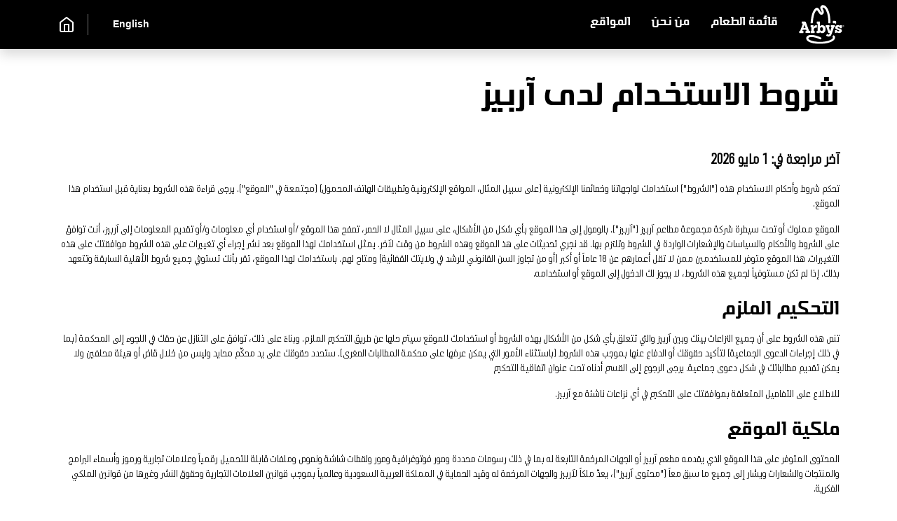

--- FILE ---
content_type: text/html
request_url: https://arbys.sa/terms-of-use-ar.html
body_size: 19904
content:
<!doctype html>
<html lang="en">
<head>
<meta charset="utf-8">
<meta name="viewport" content="width=device-width, initial-scale=1">
<meta name="description" content="">
<meta name="author" content="Mark Otto, Jacob Thornton, and Bootstrap contributors">
<meta name="generator" content="Hugo 0.79.0">
<title>Arby's</title>
<link rel="apple-touch-icon" sizes="57x57" href="assets/images/apple-icon-57x57.png">
<link rel="apple-touch-icon" sizes="60x60" href="assets/images/apple-icon-60x60.png">
<link rel="apple-touch-icon" sizes="72x72" href="assets/images/apple-icon-72x72.png">
<link rel="apple-touch-icon" sizes="76x76" href="assets/images/apple-icon-76x76.png">
<link rel="apple-touch-icon" sizes="114x114" href="assets/images/apple-icon-114x114.png">
<link rel="apple-touch-icon" sizes="120x120" href="assets/images/apple-icon-120x120.png">
<link rel="apple-touch-icon" sizes="144x144" href="assets/images/apple-icon-144x144.png">
<link rel="apple-touch-icon" sizes="152x152" href="assets/images/apple-icon-152x152.png">
<link rel="apple-touch-icon" sizes="180x180" href="assets/images/apple-icon-180x180.png">
<link rel="icon" type="image/png" sizes="192x192"  href="assets/images/android-icon-192x192.png">
<link rel="icon" type="image/png" sizes="32x32" href="assets/images/favicon-32x32.png">
<link rel="icon" type="image/png" sizes="96x96" href="assets/images/favicon-96x96.png">
<link rel="icon" type="image/png" sizes="16x16" href="assets/images/favicon-16x16.png">
<link rel="manifest" href="/manifest.json">
<meta name="msapplication-TileColor" content="#ffffff">
<meta name="msapplication-TileImage" content="assets/images/ms-icon-144x144.png">
<meta name="theme-color" content="#ffffff">
<link rel="shortcut icon" type="image/x-icon" href="assets/images/favicon.ico">
<link rel="stylesheet" href="https://cdnjs.cloudflare.com/ajax/libs/animate.css/4.1.1/animate.min.css"/>
<link rel="stylesheet" href="https://stackpath.bootstrapcdn.com/font-awesome/4.7.0/css/font-awesome.min.css">
<script src="assets/js/lottie-player.js"></script> 
<!-- Bootstrap core CSS -->
<link href="assets/css/bootstrap.rtl.min.css" rel="stylesheet">

<!-- Custom styles for this template -->
<link rel="stylesheet" href="assets/css/swiper-bundle.min.css">
<link href="assets/css/carousel.css" rel="stylesheet">
<link href="assets/css/swiper-bundle.min.css" rel="stylesheet">
<link href="assets/css/style-desktop-ar.css" rel="stylesheet">
<link href="assets/css/style-tab-ar.css" rel="stylesheet">
<link href="assets/css/style-mobile-ar.css" rel="stylesheet">
</head>
<body>
<div id="preloader">
  <div id="status">
  <img src="assets/images/loader.gif" width="100%" alt="">
  </div>
</div>
<button onclick="topFunction()" id="myBtn" title="Go to top"><img src="assets/images/arrow-scroll.svg" width="100%" height="100%" alt=""></button>
<div id="sidenav-overlay" onclick="closeNav()"></div>
<div id="mySidenav" class="sidenav">
  <div class="w-100"> <a href="javascript:void(0)" class="menu-top" onclick="closeNav()"> <img src="assets/images/cancel-white.svg" width="15" alt=""/> &nbsp; إغلاق </a>
    <div class="menu-txt-box"> <a class="menu-txt" href="menu-ar.html">قائمة الطعام</a> <a class="menu-txt" href="about-us-ar.html">من نحن</a> <a class="menu-txt" href="store-location-ar.html">المواقع</a> <!--<a class="menu-txt" href="contact-us.html">Contact Us</a>--> <!--<a class="menu-txt" href="careers.html">Careers</a>--> <a class="menu-txt" href="terms-of-use.html">English</a>
      <div class="accordion" id="accordionPanelsStayOpenExample"> </div>
    </div>
  </div>
  <div class="menu-btm-bx"> <!--<a class="btn-ftr" href=""><img src="assets/images/cart-white.png" height="20px" alt=""> &nbsp; Shopping Bag</a>
    <div class="sidenav_divider"></div>--> 
    <!--<a class="btn-ftr" href=""><img src="assets/images/user-white.png" height="20px" alt=""> &nbsp;  Sign In / Sign Up </a>--> </div>
</div>
<header>
  <div class="fixed-top" id="header">
    <div class="header-inner shadow bg-white">
      <div class="container-fluid">
        <div class="menu">
          <div class="d-flex align-items-center">
            <div class="main-menu mobile-view"  onclick="openNav()"><img src="assets/images/icons/menu-icon.svg" width="32px"></div>
            <a href="home-ar.html" class="logo-box"> <img src="assets/images/logo-main.svg" width="135px" alt=""> </a>
            <div class="left-menu-tabs desktop-view"> <a href="menu-ar.html">قائمة الطعام</a> <a href="about-us-ar.html">من نحن</a> <a href="store-location-ar.html">المواقع</a> <!--<a href="contact-us.html">Contact Us</a>--> <!--<a href="careers.html">Careers</a>--> </div>
          </div>
          <div class="other-actions">
            <div class="pull-right"> <span class="sign-in"> <a href="terms-of-use.html"> English </a></span> <span class="signIn_divider"></span> </div>
            <div class="pull-right"> <a class="menu-icon" href="home-ar.html"><img src="assets/images/home-icn.svg" width="100%" alt="" /> </a> </div>
          </div>
        </div>
        <div class="menu">
          <div class="mobile-view w-100">
            <div class="mobileNavigationLinks"> <a href="menu-ar.html" class="desktop-menu-link">قائمة الطعام</a> <a href="about-us-ar.html" class="desktop-menu-link">من نحن</a> <a href="store-location-ar.html" class="desktop-menu-link">المواقع</a> <!--<a href="contact-us.html" class="desktop-menu-link">Contact Us</a>--> </div>
          </div>
        </div>
      </div>
    </div>
  </div>
</header>
<main>
  <section class="position-relative">
    <div class="album py-4">
      <div class="container">
        <div class="row">
          <div class="col-md-12">
            <h1 class="heading-h1 mb-5">شروط الاستخدام لدى آربيز</h1>
          </div>

			
   <div class="col-md-12">
            <div class="terms-of-use">
              <p><b>آخر مراجعة في: 1 مايو <script>document.write(new Date().getFullYear())</script></b></p>
              <p>تحكم شروط وأحكام الاستخدام هذه ("الشروط") استخدامك لواجهاتنا وخصائصنا الإلكترونية (على سبيل المثال، المواقع الإلكترونية وتطبيقات الهاتف المحمول) (مجتمعة في "الموقع"). يرجى قراءة هذه الشروط بعناية قبل استخدام هذا الموقع.</p>
              <p>الموقع مملوك أو تحت سيطرة شركة مجموعة مطاعم آربيز ("آربيز").  بالوصول إلى هذا الموقع بأي شكل من الأشكال، على سبيل المثال لا الحصر، تصفح هذا الموقع /أو استخدام أي معلومات و/أو تقديم المعلومات إلى آربيز، أنت توافق على الشروط والأحكام والسياسات والإشعارات الواردة في الشروط وتلتزم بها. قد نجري تحديثات على هذ الموقع وهذه الشروط من وقت لآخر. يمثل استخدامك لهذا الموقع بعد نشر إجراء أي تغييرات على هذه الشروط موافقتك على هذه التغييرات. هذا الموقع متوفر للمستخدمين ممن لا تقل أعمارهم عن 18 عاماً أو أكبر (أو من تجاوز السن القانوني للرشد في ولايتك القضائية) ومتاح لهم. باستخدامك لهذا الموقع، تقر بأنك تستوفي جميع شروط الأهلية السابقة وتتعهد بذلك. إذا لم تكن مستوفياً لجميع هذه الشروط، لا يجوز لك الدخول إلى الموقع أو استخدامه.</p>
              <h4>التحكيم الملزم</h4>
              <p>تنص هذه الشروط على أن جميع النزاعات بينك وبين آربيز والتي تتعلق بأي شكل من الأشكال بهذه الشروط أو استخدامك للموقع سيتم حلها عن طريق التحكيم الملزم. وبناءً على ذلك، توافق على التنازل عن حقك في اللجوء إلى المحكمة (بما في ذلك إجراءات الدعوى الجماعية) لتأكيد حقوقك أو الدفاع عنها بموجب هذه الشروط (باستثناء الأمور التي يمكن عرضها على محكمة المطالبات الصغرى). ستحدد حقوقك على يد محكّم محايد وليس من خلال قاض أو هيئة محلفين ولا يمكن تقديم مطالباتك في شكل دعوى جماعية. يرجى الرجوع إلى القسم أدناه تحت عنوان اتفاقية التحكيم</p>
              <p>للاطلاع على التفاصيل المتعلقة بموافقتك على التحكيم في أي نزاعات ناشئة مع آربيز.</p>
              <h4>ملكية الموقع</h4>
         
				<p>المحتوى المتوفر على هذا الموقع الذي يقدمه مطعم آربيز أو الجهات المرخصة التابعة له بما في ذلك رسومات محددة وصور فوتوغرافية وصور ولقطات شاشة ونصوص وملفات قابلة للتحميل رقمياً وعلامات تجارية ورموز وأسماء البرامج والمنتجات والشعارات ويشار إلى جميع ما سبق معاً ("محتوى آربيز")، يعدّ ملكاً لآربيز والجهات المرخصة له وقيد الحماية في المملكة العربية السعودية وعالمياً بموجب قوانين العلامات التجارية وحقوق النشر وغيرها من قوانين الملكي الفكرية.</p>
				
              <p>أنت توافق على عدم تنزيل أي محتوى موجود على الموقع لدى آربيز في أي منشورات أو في العروض العامة أو على مواقع الويب بخلاف هذا الموقع لأي غرض تجاري آخر فيما يتعلق بمنتجات أو خدمات لا علاقة لها بآربيز، بأي طريقة أخرى من المحتمل أن تسبب لبساً بين المستهلكين، والذي يحطّ من قدر آربيز أو يسيء له و/أو الجهات المرخصة له، مما يضعف من قوة ممتلكات آربيز أو الجهات المرخصة له أو التي تنتهك بطريقة أخرى حقوق الملكية الفكرية لآربيز أوالجهات المرخصة له. توافق كذلك على عدم إساءة استخدام أي محتوى لدى آربيز أو محتوى يخص طرف ثالث يظهر على هذا الموقع بأي طريقة أخرى.</p>
              <h4>الخصوصية</h4>
              <p>يرجى الرجوع كذلك إلى سياسة الخصوصية الخاصة بنا للحصول على وصف لممارسات وسياسات الخصوصية لدينا. تعدّ سياسة الخصوصية الخاصة بنا جزءاً من هذه الشروط وأنت توافق على استخدامنا للمعلومات التي نجمعها عنك ومشاركتها كما هو مذكور في سياسة الخصوصية الخاصة بنا.</p>
              <h4>دخول الموقع والقيود المتعلقة به</h4>
              <p>تنطبق المتطلبات التالية على استخدامك للموقع: (أ) لا يجوز استخدام أي ميزة اتصال إلكتروني بالموقع لأي غرض غير قانوني أو مؤذٍ أو مسيء أو متطفل على خصوصية الآخرين أو تشهيري أو مزعج أو محرج أو مخل بالآداب أو مهدد أو بغيض؛ (ب) لا يجوز لك تحميل أو نشر أو إعادة إنتاج أو توزيع أي معلومات أو برامج أو مواد أخرى محمية بموجب حقوق النشر أو أي حقوق ملكية فكرية أخرى (إضافة إلى حقوق الدعاية والخصوصية) دون الحصول أولاً على إذن من مالك هذه الحقوق (ج) لا يجوز لك جمع أو تخزين بيانات شخصية عن مستخدمين آخرين؛ (د) لا يجوز لك استخدام الموقع لأي غرض تجاري لم تتم الموافقة عليه صراحةً من قِبل مجموعة مطاعم آربيز كتابةً ؛ (هـ) لا يجوز لك تحميل أو نشر أو إرسال بريد إلكتروني أو نقل أي مواد إعلانية أو ترويجية أو أي شكل آخر من أشكال الالتماس أو الاتصال غير المصرح به؛ (و) لا يجوز لك تحميل أو نشر أو إرسال بريد إلكتروني أو نقل أي مواد تحتوي على فيروسات أو أي كود حاسوبي آخر أو ملفات أو برامج قد تعترض أو تحد أو تتداخل مع وظائف أي برنامج حاسوبي أو أجهزة أو معدات اتصالات .</p>
              <p>لا يجوز استخدام أي كشط أو متصفح انترنت أو متتبع ملفات انترنت أو إنسان آلي أو أي وسيلة آلية أخرى من أي نوع للوصول إلى البيانات على الموقع أو نسخها منه، أو الارتباط التشعبي بأي ميزة أو محتوى على الموقع، أو تجاوز رؤوس استبعاد الروبوت أو غيرها من التدابير التي قد نستخدمها لمنع أو تقييد الوصول إلى الموقع.</p>
              <p> قد تؤدي انتهاكات النظام أو أمن الشبكة إلى مسؤولية مدنية أو جنائية. ستحقق مجموعة مطاعم آربيز في الأحداث التي قد تنطوي على مثل هذه الانتهاكات ويجوز أن تشارك وتتعاون مع سلطات إنفاذ القانون في مقاضاة المستخدمين المتورطين في مثل هذه الانتهاكات. توافق على عدم استخدام أي جهاز أو برنامج أو سلسلة عمليات للتدخل أو محاولة التدخل في العمل المعتاد لهذا الموقع أو أي نشاط يتم إجراؤه على هذا الموقع.</p>
              <h4>الحسابات؛ كلمات المرور</h4>
              <p>الموقع غير مخصص للاستخدام من قبل أي شخص لم يصل بعد إلى سن الرشد القانوني (وهو في معظم الولايات القضائية إما 18 أو 21). إذا تطلبت منك ميزة أو خدمة معينة معروضة على الموقع فتح حساب، عليك إكمال عملية التسجيل المحددة من خلال تزويدنا بمعلومات حديثة وكاملة ودقيقة على النحو المطلوب في نموذج التسجيل المعمول به عبر الإنترنت. تقع على عاتقك مسؤولية الحفاظ على خصوصية بيانات التسجيل الخاصة بك واكتمالها ودقتها وأي خسارة ناجمة عن إخفاقك في القيام بذلك هي مسؤوليتك. بعد إكمال نموذج التسجيل بالكامل، قد يُطلب منك اختيار كلمة مرور واسم مستخدم. تقع على عاتقك مسؤولية الحفاظ على سرية كلمة المرور والحساب الخاصين بك. إضافة إلى ذلك، فأنت مسؤول مسؤولية كاملة عن أي وجميع الأنشطة التي تحدث ضمن نطاق حسابك. توافق على إخطارنا فورًا بأي استخدام غير مصرح به لحسابك. توافق أيضاً على عدم إرسال بريد إلكتروني أو نشر أي معرف مستخدم أو كلمة مرور أو معلومات أخرى تتيح لك الوصول إلى الموقع. مجموعة مطاعم آربيز ليست مسؤولة عن أي خسارة قد تتكبدها نتيجة استخدام شخص آخر لكلمة مرورك أو حسابك، سواء بعلمك أو بدون علمك.</p>
              
				
				
				
				
				<p> إذا أنشأت حساباً، يجوز أن نرسل لك عروضاً ورسائل خاصة. يجوز أن تحتوي عروض الحساب هذه على شروط وأحكام محددة موضحة في العرض. تعدّ عروض الحساب ورسائل الحساب هذه ميزات متكاملة للحساب. إذا كنت لا ترغب في تلقي عروض ورسائل الحساب هذه، عليك تسجيل الخروج والتوقف عن استخدام حسابك. يمكنك الاستمرار في استخدام مواقعنا الإلكترونية وتطبيقاتنا بوصفك مستخدماً ضيفاً.</p>
				
				
				
				
				
              <h4>الطلب، الإتاحة، الدفع</h4>
            
				<p>يمكنك شراء المنتجات و/أو الخدمات على الموقع. جميع الأسعار المعروضة على المواقع بالريال السعودي وسارية فقط في المملكة العربية السعودية. تحتفظ مجموعة مطاعم آربيز بالحق، دون إشعار مسبق، في إيقاف أو تغيير المواصفات الخاصة بالمنتجات و/أو الخدمات المقدمة من خلال الموقع. تحتفظ مجموعة مطاعم آربيز بالحق، وفقاً لتقديرنا الخاص، في تحديد كمية الأصناف المشتراة لكل شخص أو لكل أسرة أو لكل طلب. يجوز أن تنطبق هذه القيود على الطلبات المقدمة من نفس الحساب، ونفس بطاقة الائتمان، وكذلك على الطلبات التي تستخدم نفس عنوان الفوترة و / أو الشحن. سنقدم إخطارًا للعميل في حالة تطبيق هذه القيود. نحتفظ بالحق، وفقاً لتقديرنا الخاص، في رفض أو إلغاء أي طلب لأي سبب من الأسباب. يجوز أيضاً تقييد حسابك أو إغلاقه لأي سبب، وفقًا لتقديرنا الخاص.</p>
				
              <p>جميع الأوصاف والصور والميزات والمواصفات والمنتجات وأسعار المنتجات و/أو الخدمات عرضة للتغيير في أي وقت دون إشعار. إن تضمين أي منتجات أو خدمات على الموقع لا يعني أو يضمن توفر هذه المنتجات أو الخدمات. تحتفظ مجموعة مطاعم آربيز بالحق، بإشعار مسبق أو بدونه، في القيام بواحد أو أكثر مما يلي لأي سبب من الأسباب: (1) تحديد الكمية المتاحة أو إيقاف أي منتجات أو خدمات؛ (2) فرض شروط على الوفاء بأي قسيمة أو رمز قسيمة أو رمز ترويجي أو أي عرض ترويجي آخر مماثل؛ (3) منعك من إجراء  أو إكمال أي معاملات؛ (4) رفض تزويدك بأي منتجات أو خدمات. تقرّ وتوافق على أن الطلبات التي تتم عبر شبكة الانترنت أو الجوّال والقدرة على شراء المنتجات أو الخدمات متاحان فقط في المواقع المشاركة (والتي قد تتغير دون إشعار مسبق). تختلف أسعار الأصناف المدرجة في قائمة الطعام ومدى توافرها وخيارات التخصيص حسب الموقع. بمجرد إتمام طلب أي منتجات أو خدمات على الموقع، لا يمكن إجراء تغييرات على الطلب إلا فيما تسمح به خيارات التحرير المتاحة على الموقع وفقًا لتقدير مجموعة مطاعم آربيز وحدها.</p>
              <p>نقبل بطاقات الائتمان والخصم الصادرة عن البنوك السعودية. إذا تم استخدام حساب بطاقة ائتمان لإجراء معاملة، يجوز أن تحصل مجموعة مطاعم آربيز على موافقة مسبقة لسحب قيمة المدفوعات من الحساب. إذا كنت ترغب في اختيار بطاقة ائتمان مختلفة أو إذا حدث تغيير في بطاقتك الائتمانية، يجب عليك تغيير معلوماتك عبر الإنترنت. قد يؤدي هذا إلى تأخير مؤقت في تمكنك من إجراء مدفوعات عبر الإنترنت بينما نتحقق من معلومات الدفع الجديدة الخاصة بك.</p>
              <p>تفهم وتوافق على أنه يتم تحصيل المبلغ في الوقت الذي تقوم فيه بطلب المنتجات أو الخدمات. تفهم وتوافق أيضاً على أن معاملة شراء المنتجات أو الخدمات تكون نهائية وكاملة في الوقت الذي يتم فيه خصم المبلغ من حسابك. توافق على سداد جميع الرسوم التي تنشأ بسببك، أو نيابة عنك، أو عن طريق حسابك من خلال الموقع. تقرّ وتضمن أنه إذا كنت تسدد مدفوعات عبر الإنترنت (1) فإن معلومات بطاقة الائتمان وبطاقة الخصم والحساب المصرفي التي تقدمها صحيحة وكاملة ؛ (2) سيتم تحصيل الرسوم التي تتكبدها من قبل شركة أو بنك بطاقة الائتمان/الخصم الخاصة بك؛ (3) ستدفع الرسوم التي تكبدتها بالمبالغ المنشورة، بما في ذلك أي ضرائب مطبقة؛ و (4) أنك الشخص الذي تم إصدار البطاقة باسمه وأنك مخول لإجراء عملية شراء أو أي معاملة أخرى باستخدام معلومات بطاقة الائتمان ذات الصلة.</p>
              <h4>دقة الموقع</h4>
              <p>على الرغم من أننا نعتزم تقديم معلومات دقيقة وفي الوقت المناسب على الموقع، إلا أن محتواه (بما في ذلك، على سبيل المثال لا الحصر، محتوى مجموعة مطاعم آربيز) قد لا يكون دائماً دقيقاً أو كاملاً أو محدثاً وقد يتضمن أيضاً معلومات فنية غير دقيقة أو أخطاء مطبعية يتم توفير المعلومات المنشورة على الموقع للتسهيل على عملائنا ولأغراض إعلامية أو تتعلق بالمعاملات فقط. وسعياً للاستمرارية في تزويدك بمعلومات كاملة وصحيحة قدر الإمكان، قد يتم تغيير المعلومات أو تحديثها من وقت لآخر دون إشعار، بما في ذلك على سبيل المثال لا الحصر، المعلومات المتعلقة بسياساتنا ومنتجاتنا وخدماتنا. ووفقاً لذلك، عليك التحقق من جميع المعلومات قبل الآخذ بها، وتعدّ جميع القرارات المبنية على المعلومات الواردة في الموقع مسؤوليتك وحدك ولا نتحمل أي مسؤولية عن مثل هذه القرارات.</p>
              <h4>المواقع الخارجية</h4>
              <p>قد يحتوي هذا الموقع على ارتباطات تشعبية تقود إلى مواقع لا تخضع لإشراف مجموعة مطاعم آربيز أو ترتبط بها. ويتم توفير هذه الروابط لخدمة المستخدمين ولا تكون برعاية مجموعة مطاعم آربيز أو هذا الموقع أو تابعة لهما، ولا تقدم مجموعة مطاعم آربيز أي تعهدات أو ضمانات بشأن محتوى المواقع الخارجية أو دقته. تخضع المعلومات التي تقدمها إلى موقع خارجي يمكن الوصول إليه من هذا الموقع لشروط سياسة الخصوصية الخاصة بذلك الموقع، ولا تتحكم مجموعة مطاعم آربيز في كيفية جمع معلوماتك أو استخدامها أو التعامل معها بأي طريقة أخرى.</p>
              <h4>تطبيق الهاتف المحمول</h4>
              <p>يتطلب استخدام تطبيق "آربيز" على الهواتف المحمولة استخدام جهاز محمول وخدمة بيانات جوال لاسلكية، والتي يجب الحصول عليها من مشغل الشبكة الخاص بك، كما قد يتطلب الوصول إلى الإنترنت، الذي يجب الحصول عليه من مزود الخدمة الخاص بك؛ حيث يتحمل المستخدم مسؤولية الحصول على هذه الخدمات الإضافية ودفع تكاليف استخدامها، بما في ذلك جميع رسوم الاستخدام المتعلقة بها، كما يتحمل مسؤولية الحصول على جهاز مناسب للاستخدام. أنت مطالب بإرسال وتلقي، على نفقتك الخاصة، الاتصالات الإلكترونية المتعلقة بالتطبيق، بما في ذلك على سبيل المثال لا الحصر، الرسائل الإدارية وإعلانات الخدمة وتقارير البيانات التشخيصية وتحديثات التطبيق، من مجموعة مطاعم آربيز أو مشغل شبكة الجوال أو مزودي الخدمة الخارجيين. إذا لم يكن لديك خطة بيانات جوال لاسلكية غير محدودة، فقد تتحمل رسوماً إضافية من قبل مزود الخدمة اللاسلكية فيما يتعلق باستخدامك للتطبيق. أنت وحدك المسؤول عن الحصول على أي اشتراك إضافي أو خدمات اتصال أو معدات ضرورية للدخول إلى التطبيق، بما في ذلك على سبيل المثال لا الحصر دفع جميع رسوم الطرف الخارجي المرتبطة بذلك، بما في ذلك الرسوم أو المعلومات المرسلة إلى التطبيق أو من خلاله. لا تضمن مجموعة مطاعم آربيز توافق التطبيق مع جهازك المحمول. إذا قمت بتنزيل التطبيق، يجوز لنا أن نرسل لك عروضاً ورسائل خاصة. ويجوز أن يكون لهذه العروض داخل التطبيق شروط وأحكام محددة موضحة في العرض. هذه العروض والرسائل التي يتضمنها التطبيق هي ميزات مدمجة به. إذا كنت لا ترغب في تلقي هذه العروض والرسائل المدمجة في التطبيق، عليك حذف التطبيق. إذا قمت بتنزيل التطبيق، بإذن منك، يجوز لنا أيضاً أن نرسل إشعارات إلى جهازك. ستتمكن من إلغاء الاشتراك في الإشعارات الواردة من خلال إعدادات جهازك.</p>
              <h4>إخلاء المسؤولية عن الضمانات</h4>
              <p>يتم إتاحة هذا الموقع على أساس "وضعه الحالي ومدى توافره". لا توجد أي ضمانات، صريحة أو ضمنية، بما في ذلك على سبيل المثال لا الحصر تلك المتعلقة بالقابلية للتسويق أو الملاءمة لغرض معين، فيما يتعلق بهذا الموقع أو أي معلومات أو برامج موجودة فيه. لا تقدم مجموعة مطاعم آربيز أي تعهدات حول موثوقية ميزات هذا الموقع أو محتوى آربيز أو محتوى المستخدم أو أي ميزة أخرى بالموقع، وتخلي مسؤوليتها في حالة فشل أي خدمة. تقرّ أن أي اعتماد على هذه المواد أو الأنظمة سيكون على مسؤوليتك الخاصة. لا تقدم مجموعة مطاعم آربيز أي تعهدات بشأن مقدار الوقت الذي سيتم فيه الاحتفاظ بأي محتوى من محتويات آربيز أو محتوى المستخدم.</p>
              <p>تتحمل المسؤولية الكاملة والمخاطر المترتبة على استخدامك لهذا الموقع والخدمات ذات الصلة بالموقع والمواقع الإلكترونية المرتبطة به. لا تضمن مجموعة مطاعم آربيز أن الملفات المتاحة للتنزيل ستكون خالية من الفيروسات</p>
              <p>وأحصنة طروادة أو أي برامج تدميرية أخرى. أنت مسؤول عن تنفيذ الإجراءات المناسبة لتلبية احتياجاتك المتعلقة بنسخ البيانات احتياطياً وتأمينها.</p>
              <h4>تحديد المسؤولية</h4>
              <p>لا تتحمل مجموعة مطاعم آربيز، تحت أي ظرف من الظروف، بما في ذلك الإهمال، المسؤولية عن أي أضرار مباشرة أو غير مباشرة أو عرضية أو خاصة أو عقابية أو تبعية تنتج عن استخدام أو عدم القدرة على استخدام هذا الموقع، ولا تتحمل أي مسؤولية عن أي أضرار من أي نوع ناتجة عن الأخطاء أو الإغفال أو الأعطال أو حذف الملفات أو الأخطاء أو العيوب أو التأخيرات في التشغيل أو الإرسال أو أي إخفاق في الأداء سواء كان ذلك ناتجاً عن أحداث خارجة عن سيطرة آربيز أم لا ، بما في ذلك على سبيل المثال لا الحصر، القضاء والقدر أو تعطل خط الاتصالات أو السرقة أو التدمير أو الوصول غير المصرح به إلى سجلات أو برامج أو خدمات هذا الموقع. تحت أي ظرف من الظروف، بما في ذلك على سبيل المثال لا الحصر، الإهمال، لن تكون مجموعة مطاعم آربيز أو الشركات التابعة لها أو وكلائها مسؤولين عن أي ضرر من أي نوع ينتج عن استخدام الموقع أو عدم القدرة على استخدامه، حتى لو تم إبلاغ آربيز بإمكانية حدوث مثل هذه الأضرار. لا تسمح بعض السلطات القضائية بتقييد أو استثناء المسؤولية عن الأضرار العرضية أو التبعية؛ نتيجة لذلك، قد لا ينطبق عليك التقييد أو الاستثناء المذكور أعلاه.</p>
              <h4>سياسة التصدير والقيود عليها</h4>
            
				<p>تقرّ بأن المنتجات ومحتويات آربيز المباعة أو المرخصة على الموقع، والتي قد تتضمن تقنيات وبرامج، تخضع لقوانين ولوائح الجمارك ومراقبة الصادرات في المملكة العربية السعودية وقد تخضع أيضاً لقوانين ولوائح الجمارك والتصدير الخاصة بالدولة التي يتم فيها تصنيع المنتجات و/أو تسلمها. من خلال شراء أو تنزيل أو استخدام التكنولوجيا أو البرامج من الموقع، فإنك توافق على الالتزام بالقوانين والقواعد واللوائح المعمول بها - بما في ذلك، على سبيل المثال لا الحص ، قانون إدارة الصادرات وقانون مراقبة تصدير الأسلحة - وتقر وتضمن أنك لن تنقل، عن طريق الإرسال الإلكتروني أو غير ذلك، البرامج أو التكنولوجيا إلى مواطن أجنبي أو وجهة أجنبية بالمخالفة للقانون. من خلال شراء أي منتجات، فإنك توافق على أنك لن تستخدم أي منتجات، أو تقدم منتجات لأي شخص، ممنوع من استلام المنتج بموجب لوائح إدارة الصادرات أو أي عقوبات اقتصادية تفرضها وزارة الخزانة الأمريكية. اللوائح الأمريكية لمكافحة المقاطعة، أو العقوبات الاقتصادية الأمريكية، بما في ذلك قيود التصدير والمقاطعة الموجودة في لوائح إدارة التصدير أو لوائح العقوبات التي يديرها مكتب مراقبة الأصول الأجنبية الأمريكي. يجب عليك تعويض مجموعة مطاعم آربيز وإبراء ذمتها من المسؤولية عن جميع الدعاوى والمطالبات والأضرار والتكاليف والغرامات والعقوبات وأتعاب المحاماة وجميع النفقات الأخرى الناشئة عن عدم امتثالك لهذا البند و/أو قوانين ولوائح مراقبة الصادرات أو مكافحة المقاطعة أو العقوبات الاقتصادية المعمول بها.</p>
				
              <h4>القانون الحاكم</h4>
              <p>ستخضع هذه الشروط وتفسر وفقاً للقوانين الداخلية للمملكة العربية السعودية بغض النظر عن تعارض مبادئ القوانين. باستخدام هذا الموقع، فإنك توافق بموجب هذا على أن جميع النزاعات المتعلقة بهذه الشروط ستخضع للمحاكم الموجودة في المملكة العربية السعودية. توافق على أنه، إلى الحد الذي يسمح به القانون المعمول به، سيتم حل جميع النزاعات والدعاوى وأسباب الدعوى الناشئة عن أو المرتبطة بهذا الموقع و/أو هذه الشروط، بشكل فردي، دون اللجوء إلى أي شكل من أشكال الدعاوى الجماعية. تعمل هذه الشروط إلى أقصى حد يسمح به القانون.</p>
              <h4>اتفاق التحكيم</h4>
              <p><u>اتفاق التحكيم في جميع النزاعات</u>.
                باستثناء ما يتعلق بالدعاوى الصغيرة المستوفية للشروط وتخص الانتصاف الزجري كما هو موضح أدناه، فإنك توافق على أن جميع النزاعات والخلافات والدعاوى التي تنشأ بينك وبين آربيز (تعرف كل دعوى على حدة باسم "الدعوى" ومجتمعة باسم "الدعاوى")، بما في ذلك على سبيل المثال لا الحصر الدعاوي المتعلقة بالموقع، واستخدام الموقع، وهذه الشروط و/أو الخ، يتم حلها بواسطة التحكيم النهائي والملزم للطرفين وفقاً للأحكام السائدة في ذلك الوقت. سيتم الاستماع إلى التحكيم والبت فيه من قبل محكم واحد يتم اختياره وفقاً لقواعد وإجراءات مؤسسة التحكيم القضائي وخدمات الوساطة. سيكون قرار المحكّم أو حكمه في أي تحكيم من هذا القبيل نهائياً وملزماً للأطراف ويجوز إدراجه وإنفاذه في أي محكمة مختصة به. ينطبق قانون التحكيم الفيدرالي ("FAA") والقانون الفيدرالي للتحكيم على هذه الاتفاقية. يجب على المحكم تطبيق قانون جورجيا بما يتفق مع قانون التحكيم الفيدرالي وقوانين التقادم المعمول بها، ويجب أن يحترم جميع مطالبات الامتياز المعترف بها في القانون.  لتجنب الشك، يجب أن يكون للمحكّم، وليس أي محكمة أو وكالة فيدرالية أو حكومية أو محلية، السلطة الحصرية لحل أي نزاع يتعلق بقابلية أي مطالبات للتحكيم ونطاق اتفاق التحكيم هذا وقابليته للتطبيق وتفسيره وإنفاذه وتفسير هذه الشروط و/أو سياسة الخصوصية وتطبيقها وإنفاذها وتشكيلها.</p>
              <h4>الدعاوى الصغيرة والانتصاف الزجري</h4>
              <p>لا تمنعك اتفاقية التحكيم هذه من متابعة الدعاوى الصغيرة المستوفية للشروط في محكمة الدعاوى الصغيرة. إذا كانت الدعاوى الخاصة بك مستوفية لشروط محكمة الدعاوى الصغيرة، فلا يزال بإمكانك تأكيد دعاواك في محكمة الدعاوى الصغيرة طالما بقيت القضية في هذه المحكمة وتمضي قدماً فقط على أساس فردي (غير فئوي وغير تمثيلي). إضافة إلى ذلك، تحتفظ أنت وآربيز بالحق في التقدم بطلب إلى أي محكمة ذات اختصاص قضائي للحصول على انتصاف مؤقت أو زجري، بما في ذلك المرفقات السابقة للتحكيم أو الأوامر الزجرية التمهيدية، ولا يعتبر أي طلب من هذا القبيل غير متوافق مع هذه الشروط ولا يعدّ تنازلاً عن الحق في عرض المنازعات على التحكيم على النحو المنصوص عليه في هذه الشروط.</p>
              <h4>التنازل عن الدعاوى الجماعية</h4>
              <p>لا يجوز لك العمل بوصفك ممثل فئة أو مدعياً عاماً خاصاً أو المشاركة بوصفك عضواً في فئة من المدعين فيما يتعلق بأي دعاوى. لا يجوز التحكيم في الدعاوى على أساس فئوي أو تمثيلي. يجوز للمحكم البت في دعاواك الفردية فقط. لا يجوز للمحكم دمج أو ضم دعاوى الأشخاص أو الأطراف الآخرين الذين قد يكونوا في وضع مماثل.</p>
              <h4>تكاليف التحكيم وإجراءاته</h4>
              <p>إذا بدأت التحكيم ضدنا، فلن تكون مسؤولاً عن الرسوم المهنية لخدمات المحكّم أو أي رسوم أخرى لمؤسسة التحكيم القضائي وخدمات الوساطة. إذا كنت قادراً على إثبات أن تكاليف التحكيم ستكون باهظة التكلفة مقارنة بتكاليف التقاضي، سيدفع آربيز أكبر قدر من رسوم رفع الدعوى وجلسات الاستماع فيما يتعلق بالتحكيم حسبما يراه المحكم ضرورياً للحيلولة دون أن تكون تكلفة التحكيم باهظة. ويجوز للمحكّم، في قرار التحكيم النهائي، أن يقسم تكاليف التحكيم وتعويض المحكم فيما بين الأطراف بالمبالغ التي يراها المحكم مناسبة. وفقاً لقواعد وإجراءات مؤسسة التحكيم القضائي وخدمات الوساطة، يجب المضي قدماً في التحكيم في مكان يحدده المحكّم (بشرط أن يكون هذا الموقع مناسباً لك)، أو في أي مكان آخر قد يتفق عليه الطرفان.</p>
              <h4>الإنفاذ والبطلان</h4>
              <p>إذا تم اعتبار أي جزء من بند التحكيم هذا غير صالح أو غير قابل للتنفيذ أو غير قانوني (بخلاف أن الدعاوى لن يتم التحكيم فيها على أساس فئوي أو تمثيلي)، أو يتعارض مع القواعد والإجراءات التي وضعتها مؤسسة التحكيم القضائي وخدمات الوساطة، يظل بقية هذا البند نافذاً ويجب تفسيره وفقاً لشروطه كما لو أن البند غير الصالح أو غير القابل للتنفيذ أو غير القانوني أو المتضارب لم يرد في هذه الوثيقة. ومع ذلك، إذا كان الجزء الذي يعتبر غير صالح أو غير قابل للتنفيذ أو غير قانوني هو أن الدعاوى لن يتم التحكيم فيها على أساس فئوي أو تمثيلي، فسيكون بند التحكيم هذا بكامله لاغياً وباطلاً، ولا يحق للمدعي أو آربيز إحالة منازعتهما للتحكيم.</p>
              <p>يحدّ هذا القسم من بعض الحقوق، بما في ذلك الحق في الإبقاء على دعوى قضائية، والحق في محاكمة أمام هيئة المحلفين، والحق في المشاركة في أي شكل من أشكال الدعوى الجماعية أو التمثيلية، والحق في المشاركة في استطلاع حقائق القضية باستثناء ما هو منصوص عليه في القانون، والحق في بعض سبل الانتصاف وأشكال الانتصاف. ويجوز ألا تكون الحقوق الأخرى التي تتمتع بها أنت أو آربيز في المحكمة متاحة أيضاً في التحكيم.</p>
              <h4>الإنهاء</h4>
              <p>يجوز لآربيز، وفقاً لتقديرها الخاص، وفي أي وقت، إيقاف هذا الموقع أو أي جزء منه، بإشعار أو بدونه، أو منعك من استخدامه بإخطارك أو بدون ذلك. توافق على أنه ليس لديك أي حقوق في هذا الموقع وأن آربيز لن تتحمل أي مسؤولية تجاهك إذا تم إيقاف هذا الموقع أو منعك من الدخول إليه أو الوصول إلى أي محتوى قد تكو نشرته عليه.</p>
              <h4>شروط أخرى</h4>
              <p>تدمج أي شروط أخرى على موقعنا بموجب هذا بالإشارة إليها في هذه الشروط.</p>
              <h4>التنازل</h4>
              <p>يجوز لآربيز التنازل عن هذه الاتفاقية، كلياً أو جزئياً، في أي وقت بإخطارك أو بدون ذلك. لا يجوز لك التنازل عن هذه الاتفاقية، أو أي جزء منها، إلى أي شخص آخر. أي محاولة من جانبك للقيام بذلك باطلة</p>
              <h4>بنود متنوعة</h4>
              
		<p>تشكل هذه الشروط اتفاقية ملزمة بينك وبين آربيز وتوافق عليها عند استخدامك للموقع أو حسابك. تشكل هذه الشروط الاتفاقية الكاملة بينك وبين آربيز فيما يتعلق باستخدام الموقع وحسابك. تقرّ أنت وآربيز وتوافقان على أنه لا يتم تكوين شراكة ولا يتمتع أي منكما بالصلاحية أو السلطة لإلزام الآخر. إذا عجزت آربيز عن التصرف فيما يتعلق بخرق ارتكبته أو ارتكبه أي شخص آخر في أي مناسبة، فإن آربيز لا تتنازل عن حقها في التصرف فيما يتعلق بالانتهاكات المستقبلية أو المماثلة. إذا كان أي شرط من هذه الشروط غير قانوني أو باطل أو غير قابل للتنفيذ لأي سبب من الأسباب، فسيتم اعتبار هذا البند منفصلاً عن شروط الاستخدام هذه ولن يؤثر على صلاحية وقابلية تنفيذ أي بنود متبقية.</p>
				
				
				
				
            </div>
          </div>
        </div>
      </div>
    </div>
  </section>
<!--  <a class="scroll-to-top rounded" href="#page-top"> <i class="fas fa-angle-up"></i> </a> -->
  
  <!-- /.container --> 
</main>
<!-- FOOTER -->
<footer class="site-footer">
  <div class="container-fluid">
    <div class="row">
      <div class="col-lg-3 col-md-4 col-sm-6 mr-btm-20">
        <h6>تصفح قائمة الطعام</h6>
        <ul class="footer-links">
          <li><a href="menu-ar.html"> <span>القائمة</span></a></li>
        </ul>
      </div>
      <div class="col-lg-3 col-md-4 col-sm-6 mr-btm-20">
        <h6>من نحن</h6>
        <ul class="footer-links">
          <li><a href="about-us-ar.html"> <span>من نحن</span></a></li>
        </ul>
      </div>
      <!--<div class="col-lg-3 col-md-4 col-sm-6 mr-btm-20">
        <h6>Stay in Touch</h6>
        <ul class="footer-links">
          <li><a href="contact-us.html"> <span>تواصل معنا</span></a></li>
        </ul>
      </div>
      <div class="col-lg-3 col-md-4 col-sm-6 mr-btm-20">
        <h6>تواصل معنا</h6>
        <span>
        <div class="pull-left mr-1"> <img src="assets/images/Facebook.png" width="45" alt=""> </div>
        </span> <span>
        <div class="pull-left mr-1"> <img src="assets/images/Twitter.png" width="45" alt=""> </div>
        </span> <span>
        <div class="pull-left mr-1"> <img src="assets/images/icon_insta.png" width="45" alt=""> </div>
        </span> </div>--> 
    </div>
  </div>
  <div class="copyright-main  position-relative">
    <div class="container-fluid">
      <div class="footer_secondary">
        <div class="copyright-bx order-lg-1 order-2">
          <p class="copyright-text"> علامة تجارية، © <script>document.write(new Date().getFullYear())</script> حامل الملكية الفكرية آربيز، ذ.م.م. جميع الحقوق محفوظة. </p>
        </div>
        <div class="sec-btns order-lg-2 order-1">
          <ul class="footer_secondaryBlock">
            <li><a href="privacy-policy-ar.html">سياسية الخصوصية</a></li>
            <li><a  href="terms-of-use-ar.html">شروط الاستخدام</a></li>
          </ul>
        </div>
      </div>
    </div>
  </div>
</footer>
<script>
	function openNav() {
/*    document.getElementById("mySidenav").style.width = "300px";*/
		document.getElementById("mySidenav").style.left = "0px";
		  document.body.classList.add('sidenav-open');
}

function closeNav() {
    /*document.getElementById("mySidenav").style.width = "0";*/
	document.getElementById("mySidenav").style.left = "-100%";
	  document.body.classList.remove('sidenav-open');
}
	
	</script> 
<script>
	function openNavRight() {
/*    document.getElementById("mySidenav").style.width = "300px";*/
		document.getElementById("mySidenav-right").style.right = "0px";
		  document.body.classList.add('sidenav-right-open');
}

function closeNavRight() {
    /*document.getElementById("mySidenav").style.width = "0";*/
	document.getElementById("mySidenav-right").style.right = "-100%";
	  document.body.classList.remove('sidenav-right-open');
}
</script> 

<!--	<script>
// When the user scrolls down 50px from the top of the document, resize the header's font size
	
window.onscroll = function() {scrollFunction()};

function scrollFunction() {
	
	var isMobile = window.matchMedia("only screen and (max-width: 767px)");

    if (isMobile.matches) {
	
	
  if (document.body.scrollTop > 50 || document.documentElement.scrollTop > 50) {
	  
    document.getElementById("header").style.top = "-38px";
  } else  {
    document.getElementById("header").style.top = "0px";
  }
}
}

</script>--> 
<script src="https://ajax.googleapis.com/ajax/libs/jquery/2.1.1/jquery.min.js"></script> 
<script src="assets/js/swiper-bundle.min.js"></script> 
<script>
var prevScrollpos = window.pageYOffset;
window.onscroll = function() {
	
var currentScrollPos = window.pageYOffset;
	
	var isMobile = window.matchMedia("only screen and (max-width: 767px)");

    if (isMobile.matches) {
	
		if (document.body.scrollTop > 50 || document.documentElement.scrollTop > 50) {
	
  if (prevScrollpos > currentScrollPos) {
    document.getElementById("header").style.top = "0";
  } else {
    document.getElementById("header").style.top = "-38px";
  }
  prevScrollpos = currentScrollPos;
}
}
	}
</script> 
<script>
	$(window).on('load', function() { // makes sure the whole site is loaded 
  $('#status').fadeOut(); // will first fade out the loading animation 
  $('#preloader').delay(350).fadeOut('slow'); // will fade out the white DIV that covers the website. 
  $('body').delay(350).css({'overflow':'visible'});
})
	</script> 
<!--<script type="text/javascript">
    $(window).on('load', function() {
        $('#missing-information').modal('show');
    });
</script>--> 

<script>
//Get the button
var mybutton = document.getElementById("myBtn");

// When the user scrolls down 20px from the top of the document, show the button
window.onscroll = function() {scrollFunction()};

function scrollFunction() {
  if (document.body.scrollTop > 20 || document.documentElement.scrollTop > 20) {
    mybutton.style.display = "block";
  } else {
    mybutton.style.display = "none";
  }
}

// When the user clicks on the button, scroll to the top of the document
function topFunction() {
  document.body.scrollTop = 0;
  document.documentElement.scrollTop = 0;
}
</script> 
<script>
     var swiper = new Swiper('.swiper', {

  direction: 'horizontal',
  loop: false,

	      slidesPerView: 1,
  centerInsufficientSlides: 'slidesPerView',

	  
		      pagination: {
        el: '.swiper-pagination',
        clickable: true,
      },

  navigation: {
    nextEl: '.swiper-button-next',
    prevEl: '.swiper-button-prev',
  },
});
</script> 
<script src="assets/js/jquery.min.js"></script> 
<script src="assets/js/bootstrap.bundle.rtl.min.js"></script> 
<!--<script>
    $(document).ready(function(){
        $("#onload").modal('show');
    });
</script>--> 

<script>
   const swiper2 = new Swiper('.fav-mnu', {
  // Optional parameters
  direction: 'horizontal',
  loop: false,
  spaceBetween: 20,
  centerInsufficientSlides: 'slidesPerView',
    freeMode: true,
  preventClicks :false,
	
  breakpoints: {

    320: {
      slidesPerView: 2,
      spaceBetween: 10,
		slidesPerGroup: 2,
    },

    768: {
      slidesPerView: 2,
      spaceBetween: 15,
		slidesPerGroup: 2,
    },

    1200: {
      slidesPerView: 3,
      spaceBetween: 15,
		slidesPerGroup: 2,
    },
	  1400: {
      slidesPerView: 4,
      spaceBetween: 20,
		   slidesPerGroup: 3,
    },
  },

	  
  // Navigation arrows
  navigation: {
    nextEl: '.swiper-button-next',
    prevEl: '.swiper-button-prev',
  },

});
</script>
</body>
</html>


--- FILE ---
content_type: text/css
request_url: https://arbys.sa/assets/css/style-desktop-ar.css
body_size: 56600
content:
@font-face {
  font-family: 'ArabicSlab';
  src: url('../fonts/ArabicSlab-Bold.eot');
  src: url('../fonts/ArabicSlab-Bold.eot?#iefix') format('embedded-opentype'), url('../fonts/ArabicSlab-Bold.woff2') format('woff2'), url('../fonts/ArabicSlab-Bold.woff') format('woff'), url('../fonts/ArabicSlab-Bold.ttf') format('truetype'), url('../fonts/ArabicSlab-Bold.svg#ArabicSlab-Bold') format('svg');
  font-weight: bold;
  font-style: normal;
  font-display: swap;
}
@font-face {
  font-family: 'ArabicSlab';
  src: url('../fonts/ArabicSlab-Light.eot');
  src: url('../fonts/ArabicSlab-Light.eot?#iefix') format('embedded-opentype'), url('../fonts/ArabicSlab-Light.woff2') format('woff2'), url('../fonts/ArabicSlab-Light.woff') format('woff'), url('../fonts/ArabicSlab-Light.ttf') format('truetype'), url('../fonts/ArabicSlab-Light.svg#ArabicSlab-Light') format('svg');
  font-weight: normal;
  font-style: normal;
  font-display: swap;
}
@font-face {
    font-family: '29LT Adir';
    src: url('../fonts/29LTAdir-Regular.eot');
    src: url('../fonts/29LTAdir-Regular.eot?#iefix') format('embedded-opentype'),
        url('../fonts/29LTAdir-Regular.woff2') format('woff2'),
        url('../fonts/29LTAdir-Regular.woff') format('woff'),
        url('../fonts/29LTAdir-Regular.ttf') format('truetype'),
        url('../fonts/29LTAdir-Regular.svg#29LTAdir-Regular') format('svg');
    font-weight: normal;
    font-style: normal;
    font-display: swap;
}
.tel {
  direction: ltr;
}
body {
  font-family: 'ArabicSlab', sans-serif;
  font-size: 14px;
  font-weight: normal;
  color: #000000;
	direction: rtl;

}
#header {
  transition: all ease-out .3s;
  top: 0px;
}
a {
  text-decoration: none;
  color: #981B32;
  transition: all ease-in .3s;
}
a:hover {
  color: #DC0032;
}
a:active {
  color: #DC0032;
}
a:focus {
  color: #DC0032;
}
.bg-dark {
  background-color: #000000 !important;
}
h3 {
  font-weight: bold;
}
/*sidenav*/
.sidenav {
  height: 100vh;
  width: 100%;
  position: fixed;
  z-index: 9000;
  top: 0;
  left: -100%;
  background-color: #ffffff;
  overflow-x: hidden;
  transition: 0.5s;
  flex-direction: column;
  display: flex;
  justify-content: space-between;
}
.sub-menu-box {
  float: right;
  width: 100%;
  padding: 10px 0;
}
.sub-menu-txt {
  color: #ffffff;
  font-size: 16px;
  float: right;
  width: 100%;
  padding-bottom: 20px;
  transition: all ease-in .3s;
}
.sub-menu-txt:hover {
  color: #ffffff;
}
.sidenav .closebtn {
  float: right;
  margin-right: 25px;
  padding-top: 35px;
  margin-left: 0;
  transition: all ease-in .3s;
  opacity: 1;
}
.sidenav .closebtn:hover {
  opacity: .9;
}
.mr-left-25 {
  margin-left: 25px;
}
.menu-top {
  font-style: normal;
  font-weight: bold;
  text-transform: uppercase;
  color: #ffffff;
  background: #000000;
  border-radius: 0;
  font-size: 17px;
  width: 100%;
  display: flex;
  align-items: center;
  justify-content: center;
  height: 66px;
  float: left;
  transition: all ease-in .3s;
}
.menu-top:hover {
  background-color: #dc0032;
  color: #ffffff;
}
.logo-box-menu {
  float: left;
  padding-top: 15px;
  padding-bottom: 15px;
  height: auto;
  width: auto;
  margin-left: 25px;
}
.menu-txt-box {
  float: left;
  width: 100%;
  height: auto;
}
.search-txt-box {
  float: left;
  width: 100%;
  height: auto;
  padding: 30px 25px;
  padding-bottom: 0;
  display: none;
}
.menu-txt {
  display: flex;
  justify-content: center;
  align-items: center;
  padding: 22px 0;
  text-align: center;
  border-bottom: 1px solid #eeeeee;
  text-transform: capitalize;
  color: #000;
  font-weight: 900;
  font-size: 16px;
}
.menu-txt:hover {
  color: #dc0032;
}
.menu-txt:active {
  color: #dc0032;
}
.menu-txt:focus {
  color: #dc0032;
}
/*sidenav*/
#myBtn {
  display: none;
  position: fixed;
  bottom: 70px;
  width: 50px;
  height: 50px;
  left: 30px;
  z-index: 2000;
  font-size: 20px;
  border: none;
  border: solid 1px #DC0032;
  outline: none;
  background-color: #DC0032;
  color: #ffffff;
  cursor: pointer;
  text-align: center;
  border-radius: 0px;
  box-shadow: 0px 0px 10px rgba(0, 0, 0, 0.2);
  transition: all ease-in .3s;
  padding: 0;
}
#myBtn:hover {
  background-color: #981B32;
  border: solid 1px #981B32;
}
.point-main-bx-dv {
  height: 470px;
  width: 100%;
  margin-bottom: 20px;
  border: 0;
  padding: 20px;
}
.point-main-bx-dv-guest {
  height: 440px;
  width: 100%;
  margin-bottom: 20px;
  border: 0;
}
.white-bxd {
  width: calc(100% - 40px);
  margin: 20px;
  float: left;
  background-color: #ffffff;
  padding: 15px;
}
.name-point {
  color: #000000;
  font-size: 1.5rem;
  text-align: center;
  font-weight: bold;
  width: 100%;
  margin-top: 15px;
}
.orange-level {
  color: #981B32;
  font-weight: bold;
}
.point-main-bx-dv p {
  color: #76787A;
  font-size: 13px;
  text-align: center;
  margin-top: 20px;
}
.box-background-big {
  min-height: 440px;
  width: 100%;
  padding: 20px;
  border-radius: 0px;
  float: right;
  margin-bottom: 20px;
  position: relative;
  background-size: cover;
}
.desktop-view {
  display: block;
}
.mobile-view {
  display: none;
}
.top-header-inner {
  display: flex;
  justify-content: space-between;
  align-items: center;
  background: #000000;
  padding: 8.5px 100px;
}
.header-inner {
  width: 100%;
  height: 85px;
  background-color: #000000 !important;
  display: flex;
  align-items: center;
}
.main-menu {
  float: right;
  width: auto;
}
.logo-box {
  float: right;
  height: auto;
  width: auto;
}
.logo-box img {
  width: 65px !important;
}
.reward-logo {
  padding-top: 36px;
}
.carousel {
  margin-bottom: 1.5rem;
}
main {
  margin-top: 85px;
	min-height: calc(100vh - 379px);
}
#dropdownMenuButton {
  color: white;
  font-size: 15px;
}
.user-actions {
  display: inline-flex;
  align-items: center;
}
.user-actions span:nth-child(1) img {
  margin-right: -11px;
}
.user-actions span:nth-child(3), .user-actions span:nth-child(4), .user-actions span:nth-child(5) {
  padding: 0 10px;
  position: relative;
  top: -3px;
}
.other-actions {
  float: left;
  color: #ffffff;
  display: flex;
  align-items: center;
  gap: 10px;
}
.other-actions span {
  padding: 0 10px;
  float: letter-spacing:;
}
.user-initials .dropdown img {
  width: 30px;
}
.join-the-head a {
  color: #ffffff;
  text-decoration: underline;
  font-weight: 900;
}
.join-nw-btn {
  background: #DC0032;
  padding: 14px 20px;
  text-transform: uppercase;
}
.sign-in a {
  color: #ffffff;
  font-weight: 900;
  padding: 0 5px;
  font-size: 18px;
}
.sign-in a:hover {
  color: #dc0032;
}
.custom-bage-color {
  background: #981B32;
  position: absolute;
  top: -7px;
  height: auto !important;
  width: auto !important;
  right: 1px;
  font-weight: bold;
  color: black;
  border-radius: 50%;
}
.notification .dropdown-toggle::after {
  display: none;
}
.menu {
  float: left;
  width: 100%;
  display: flex;
  justify-content: space-between;
  align-items: center;
}
::-webkit-scrollbar {
  width: 10px;
  height: 10px;
}
::-webkit-scrollbar-button {
  width: 0px;
  height: 0px;
}
::-webkit-scrollbar-thumb {
  background: #999999;
  border: 0px none #ffffff;
  border-radius: 50px;
}
::-webkit-scrollbar-thumb:hover {
  background: #999999;
}
::-webkit-scrollbar-thumb:active {
  background: #999999;
}
::-webkit-scrollbar-track {
  background: transparent;
  border: 0px none #ffffff;
  border-radius: 50px;
}
::-webkit-scrollbar-track:hover {
  background: transparent;
}
::-webkit-scrollbar-track:active {
  background: transparent;
}
::-webkit-scrollbar-corner {
  background: transparent;
}
::-moz-scrollbar {
  width: 10px;
  height: 10px;
}
::-moz-scrollbar-button {
  width: 0px;
  height: 0px;
}
::-moz-scrollbar-thumb {
  background: #999999;
  border: 0px none #ffffff;
  border-radius: 50px;
}
::-moz-scrollbar-thumb:hover {
  background: #999999;
}
::-moz-scrollbar-thumb:active {
  background: #999999;
}
::-moz-scrollbar-track {
  background: transparent;
  border: 0px none #ffffff;
  border-radius: 50px;
}
::-moz-scrollbar-track:hover {
  background: transparent;
}
::-moz-scrollbar-track:active {
  background: transparent;
}
::-moz-scrollbar-corner {
  background: transparent;
}
::-ms-scrollbar {
  width: 10px;
  height: 10px;
}
::-ms-scrollbar-button {
  width: 0px;
  height: 0px;
}
::-ms-scrollbar-thumb {
  background: #999999;
  border: 0px none #ffffff;
  border-radius: 50px;
}
::-ms-scrollbar-thumb:hover {
  background: #999999;
}
::-ms-scrollbar-thumb:active {
  background: #999999;
}
::-ms-scrollbar-track {
  background: transparent;
  border: 0px none #ffffff;
  border-radius: 50px;
}
::-ms-scrollbar-track:hover {
  background: transparent;
}
::-ms-scrollbar-track:active {
  background: transparent;
}
::-ms-scrollbar-corner {
  background: transparent;
}
.notification-circle {
  background-color: #dc0032;
  min-width: 19px;
  height: 19px;
  border-radius: 100px;
  text-align: center;
  font-weight: normal;
  font-size: 12px;
  color: #ffffff;
  line-height: 1.5;
  position: absolute;
  margin-left: 8px;
  margin-top: -32px;
}
.slide-1 {
  background: url("../../assets/images/slide-1.jpg");
  background-size: cover;
}
.slide-2 {
  background: url("../../assets/images/slide-2.jpg");
  background-size: cover;
}
.slide-3 {
  background: url("../../assets/images/slide-3.jpg");
  background-size: cover;
}
.slide-4 {
  background: url("../../assets/images/slide-4.jpg");
  background-size: cover;
}
.slide-5 {
  background: url("../../assets/images/slide-5.jpg");
  background-size: cover;
}
.carousel-caption-new {
  color: #fff;
  text-align: center;
  width: 100%;
  height: 100%;
  vertical-align: middle;
  justify-content: center;
  display: flex;
  flex-direction: column;
  padding: 20px 0;
}
.carousel-caption-new h1 {
  font-family: 'ArabicSlab';
  text-transform: uppercase;
  font-weight: 900;
  font-size: 3.5rem;
}
.carousel-caption-new p {
  margin-bottom: 2.6rem;
  font-size: 1rem;
  color: #ffffff;
}
.navbar-nav img, svg {
  vertical-align: top;
}
.navbar-nav .nav-link {
  color: #ffffff;
  font-size: 15px;
}
.navbar-nav .dropdown-item {
  color: #ffffff;
  font-size: 14px;
}
@media (min-width: 1400px) {
  .h1, h1 {
    font-size: 2.7rem;
  }
  body {
    font-size: 15px;
  }
}
.slider-right-box {
  position: absolute;
  left: 0;
  top: 30%;
  width: 100px;
  color: #000000;
  background-color: #DC0032;
  z-index: 20;
}
.startorder-headeing {
  border-bottom: solid 1px rgba(0, 0, 0, 0.10);
  text-transform: uppercase;
  padding: 15px;
  font-size: .8rem;
  color: #ffffff;
  line-height: normal;
  font-family: 'ArabicSlab', sans-serif;
  font-weight: 900;
  text-align: center;
  float: left;
  width: 100%;
}
.startorder-btn {
  border: solid 1px rgba(0, 0, 0, 0.10);
  color: #ffffff;
  width: 100%;
  border-bottom: solid 1px rgba(0, 0, 0, 0.10);
  text-transform: uppercase;
  text-align: center;
  padding: 15px;
  font-weight: normal;
  font-size: .8rem;
  float: left;
  background-color: transparent;
  transition: all ease-in .3s;
}
.startorder-btn:hover {
  color: #ffffff;
  background-color: #DC0032;
}
.startorder-btn span {
  padding-top: 5px;
  float: left;
  width: 100%;
  text-align: center;
}
.btn-primary.disabled, .btn-primary:disabled {
  color: #fff;
  background-color: #666;
  border-color: #666;
}
.carousel-caption {
  padding-bottom: 0;
  color: #fff;
  text-align: center;
  padding-right: 0px;
  width: 30%;
  height: 100%;
  vertical-align: middle;
  justify-content: center;
  display: flex;
  flex-direction: column;
  bottom: 0;
}
.btn {
  display: inline-block;
  line-height: 1.5;
  color: #38321d;
  text-align: center;
  text-decoration: none;
  vertical-align: middle;
  cursor: pointer;
  -webkit-user-select: none;
  -moz-user-select: none;
  user-select: none;
  background-color: transparent;
  border: 1px solid transparent;
  padding: 0.45rem 1.5rem;
  font-size: .9rem;
  font-weight: bold;
  border-radius: 0px;
  text-transform: uppercase;
  transition: all ease-in .3s;
}
.btn-lg {
  padding: .8rem 3rem;
  font-size: 1rem;
}
.btn-primary {
  background-color: #DC0032;
  border: solid 1px #DC0032;
  box-shadow: 0 5px 0px rgba(0, 0, 0, 0);
  color: #ffffff;
}
.btn-primary:hover {
  background-color: #981B32;
  border: solid 1px #981B32;
  color: #ffffff;
  box-shadow: 0 5px 10px rgba(0, 0, 0, .2);
}
.btn-primary:active {
  background-color: #981B32;
  border: solid 1px #981B32;
  color: #ffffff;
  box-shadow: 0 5px 10px rgba(0, 0, 0, .2);
}
.btn-primary:focus {
  background-color: #981B32;
  border: solid 1px #981B32;
  color: #ffffff;
  box-shadow: 0 5px 10px rgba(0, 0, 0, .2);
}
.carousel-control-next, .carousel-control-prev {
  position: absolute;
  top: auto;
  bottom: 0;
  z-index: 1;
  display: flex;
  align-items: center;
  justify-content: center;
  width: 50px;
  height: 40px;
  color: #ffffff;
  text-align: center;
  opacity: 1;
  transition: opacity .15s ease;
  background-color: #C72A47;
}
.carousel-indicators li {
  width: 13px !important;
  height: 13px !important;
  border-radius: 13px !important;
  background-color: transparent !important;
  opacity: 1 !important;
  border: solid 2px #ffffff !important;
}
.carousel-indicators {
  position: relative;
  bottom: 0px;
  top: 6px;
  z-index: 2;
  display: flex;
  justify-content: center;
  padding-left: 50;
  margin-right: 0;
  margin-left: 0;
  list-style: none;
}
.indicators-box {
  position: absolute;
  right: 50%;
  margin-right: -80px;
  bottom: 10px;
  width: 160px;
  height: 40px;
}
.carousel-control-next {
  right: auto;
  left: 50px;
  background-color: #B22640;
}
.carousel-indicators .active {
  opacity: 1;
  background-color: #ffffff !important;
}
.carousel-item {
  height: calc(100vh - 10rem);
  background-size: cover !important;
  max-height: 900px;
  background-position: center;
  background-color: #2a211d;
}
.carousel-item h1 {
  color: #ffffff !important;
}
a {
  cursor: pointer;
}
.ml-0 {
  margin-left: 0 !important;
}
.btn-secondary {
  background: #ffffff;
  color: #DC0032;
  border-color: #ffffff;
}
.btn-secondary:hover {
  border: 1px solid #DC0032;
  background: #DC0032;
  color: #ffffff;
}
.btn-secondary:focus {
  border: 1px solid #DC0032;
  background: #DC0032;
  color: #ffffff;
  outline: none;
  box-shadow: none;
}
/*slider end*/
/*search button*/
.button {
  display: inline-block;
  background-color: #fff;
  cursor: pointer;
  -moz-user-select: none;
  -khtml-user-select: none;
  -webkit-user-select: none;
  -ms-user-select: none;
  user-select: none;
  text-decoration: none;
  cursor: pointer;
  text-align: center;
  /*margin: 4px 2px;

	font-size: 14px;
	padding-left: 32px;
	padding-right: 32px;
	height: 50px;
	line-height: 50px;
	text-align: center;*/
  color: #000000;
  /*text-decoration: none;
	cursor: pointer;
	-moz-user-select: none;
	-khtml-user-select: none;
	-webkit-user-select: none;
	-ms-user-select: none;
	user-select: none;*/
}
.button:hover {
  transition-duration: 0.4s;
  -moz-transition-duration: 0.4s;
  -webkit-transition-duration: 0.4s;
  -o-transition-duration: 0.4s;
  color: #981B32;
}
.search-container {
  position: relative;
  display: inline-block;
  margin: 4px 2px;
  height: 50px;
  width: 50px;
  vertical-align: bottom;
}
.mglass {
  display: inline-block;
  pointer-events: none;
  -webkit-transform: rotate(-45deg);
  -moz-transform: rotate(-45deg);
  -o-transform: rotate(-45deg);
  -ms-transform: rotate(-45deg);
}
.searchbutton {
  position: absolute;
  font-size: 34px;
  width: 100%;
  margin: 0;
  padding: 0;
  top: -6px;
  margin-right: 0px;
  right: 0;
  background: transparent;
}
.search:focus + .searchbutton {
  transition-duration: 0.4s;
  -moz-transition-duration: 0.4s;
  -webkit-transition-duration: 0.4s;
  -o-transition-duration: 0.4s;
  background-color: transparent;
  color: black;
}
.search {
  position: absolute;
  left: 49px;
  /* Button width-1px (Not 50px/100% because that will sometimes show a 1px line between the search box and button) */
  background-color: #ffffff;
  outline: none;
  border: none;
  padding: 0;
  width: 0;
  height: 100%;
  z-index: 10;
  transition-duration: 0.4s;
  -moz-transition-duration: 0.4s;
  -webkit-transition-duration: 0.4s;
  -o-transition-duration: 0.4s;
}
.search:focus {
  width: 363px;
  /* Bar width+1px */
  padding: 0 16px 0 0;
  border-radius: 100px;
  padding-left: 20px;
}
.expandright {
  right: auto;
  left: 49px;
  /* Button width-1px */
}
.expandright:focus {
  padding: 0 0 0 16px;
  padding-right: 20px;
}
/*search button end*/
/*home content*/
.pull-right {
  float: left;
}
.box-background {
  background-image: url("../../assets/images/bookatable.jpg");
  background-size: cover;
  background-position: center;
  min-height: 210px;
  width: 100%;
  padding: 20px;
  border-radius: 0px;
  float: right;
  margin-bottom: 20px;
  position: relative;
  box-shadow: 0 2px 8px rgba(0, 0, 0, .2) !important;
}
.box-background h2 {
  color: #ffffff;
  font-family: 'ArabicSlab', sans-serif;
  font-weight: 900;
  margin-bottom: 20px;
  text-transform: uppercase;
}
.box-background p {
  color: #ffffff;
  text-transform: none;
  font-size: 1rem;
  margin-top: 10px;
}
.overflow-height {
  height: 449px;
  overflow: auto;
}
.find-bg {
  background-image: url("../../assets/images/find.jpg");
  background-size: cover;
}
.enjoy-bg {
  background-image: url("../../assets/images/ligit.jpg");
  background-size: cover;
  background-position: top -40px center;
}
.trivia-bg {
  background-image: url("../../assets/images/trivia-bg.jpg");
  background-size: cover;
  min-height: 500px;
}
.sports-bg {
  background-image: url("../../assets/images/slide-4.jpg");
  background-size: cover;
  min-height: 240px;
  background-position: top 0px center;
}
.esports-bg {
  background-image: url("../../assets/images/esports.jpg");
  background-size: cover;
  min-height: 240px;
  background-position: top 0px center;
}
.sauces-bg {
  background-image: url("../../assets/images/slide-1.jpg");
  background-size: cover;
  min-height: 240px;
  background-position: top 0px center;
}
.news-bg {
  background-image: url("../../assets/images/latest-news.jpg");
  background-size: cover;
}
.reward-bg {
  background-image: url("../../assets/images/reward.jpg");
  background-size: cover;
  min-height: 240px;
}
.burger-bg {
  background-image: url("../../assets/images/sports-bg.jpg");
  background-size: cover;
  min-height: 500px;
  background-position: center;
}
.book-a-table-icn {
  width: 55px;
  height: 55px;
  border-radius: 55px;
  background-color: #ffffff;
  background-image: url("../../assets/images/reserve-online.svg");
  background-repeat: no-repeat;
  background-position: top 18px center;
  background-size: 30px;
  float: left;
}
.book-a-table-icn-2 {
  width: 55px;
  height: 55px;
  border-radius: 55px;
  background-color: #ffffff;
  background-image: url(../../assets/images/check-in.svg);
  background-repeat: no-repeat;
  background-position: top 14px center;
  background-size: 20px;
  float: left;
}
.book-a-table-icn-3 {
  width: 55px;
  height: 55px;
  border-radius: 55px;
  background-color: #ffffff;
  background-image: url(../../assets/images/scan.svg);
  background-repeat: no-repeat;
  background-position: top 12px center;
  background-size: 22px;
  float: left;
}
.book-a-table-icn-4 {
  width: 55px;
  height: 55px;
  border-radius: 55px;
  background-color: #ffffff;
  background-image: url("../../assets/images/enjoy-the-match.svg");
  background-repeat: no-repeat;
  background-position: top 12px center;
  background-size: 30px;
  float: left;
}
.book-cnt {
  float: left;
  width: calc(100% - 60px);
  font-size: 1rem;
  padding-left: 10px;
  text-transform: uppercase;
  color: rgb(255, 255, 255);
  font-weight: 500;
  line-height: 20px;
  padding-top: 8px;
}
.ranking-table {
  font-size: 14px;
  width: 100%;
  color: #212529;
}
.ranking-table td {
  padding: 7px 5px;
}
.card-header {
  padding: 15px 20px;
  margin-bottom: 0;
  background-color: #981B32;
  border-bottom: 0;
}
.card-header:first-child {
  border-top-left-radius: 10px;
  border-top-right-radius: 10px;
}
.card-header h4 {
  font-weight: 900;
  color: #000000;
  text-transform: uppercase;
  font-size: 1rem;
}
.card {
  position: relative;
  display: flex;
  flex-direction: column;
  min-width: 0;
  word-wrap: break-word;
  background-color: #fff;
  background-clip: border-box;
  border: 1px solid #ECECEC;
  border-radius: 0px;
}
.bg-light {
  background-color: #f1f1f1 !important;
}
.bg-light-brown {
  background-color: #ECECEC !important;
}
.item-price {
  font-family: 'ArabicSlab', sans-serif;
  font-size: 1.1rem;
  font-weight: 900;
  text-align: center;
  text-transform: uppercase;
}
.items-main-box {
  width: 100%;
  float: left;
  overflow: auto;
  border-radius: 10px;
}
.items-scroll-box {
  width: max-content;
  width: -moz-max-content;
  width: -webkit-max-content;
  width: -o-max-content;
  /*  float: left;*/
  /*display: flex;
  min-width: 100%;
  justify-content: center;*/
}
#txt_mobilenumber {
  padding-right: 50px;
}
.modal-header .close img {
  width: 20px !important;
}
.item-box {
  width: 235px;
  margin-bottom: 20px;
  float: right;
  margin-left: 20px;
}
.menu-item-img {
  width: 100%;
  height: auto;
  border-top-left-radius: 10px;
  border-top-right-radius: 10px;
  text-align: center;
  background-color: #ffffff;
}
.favorite-icn {
  width: 45px;
  height: 45px;
  padding-top: 11px;
  /* float: right; */
  border-top-right-radius: 10px;
  border-bottom-left-radius: 15px;
  transition: all ease-in .3s;
  cursor: pointer;
  position: absolute;
  right: 0;
  top: 0;
}
.favorite-icn:hover {
  background-color: #fff;
}
.favorite-icn:active {
  background-color: #fff;
}
.favorite-icn:focus {
  background-color: #fff;
}
.favorites-head {
  color: #ffffff;
  font-family: 'ArabicSlab';
  font-weight: 700;
  margin-top: 60px;
  font-size: 3rem;
}
.mr-left {
  margin-right: 10px;
}
.bg-dark .nav-link {
  color: #ffffff;
}
.menu-icon {
  width: 22px;
  float: left;
  cursor: pointer;
  margin-right: 20px;
  margin-left: 10px;
  color: #ffffff;
  transition: all ease-in .3s;
}
.navbar-nav .nav-link {
  padding: 5px 0px;
}
.lang-btn {
  float: left;
  cursor: pointer;
  margin-left: 15px;
  margin-right: 15px;
  color: #ffffff;
  transition: all ease-in .3s;
}
.menu-icon:hover {
  color: #981B32;
}
.py-1 {
  padding-top: .4rem !important;
  padding-bottom: .4rem !important;
}
/* fotter */
.site-footer {
  background-color: #000000;
  padding: 60px 0 22px 0;
  font-size: 14px;
  line-height: 24px;
  color: #ffffff;
  z-index: 2;
  position: relative;
  padding-bottom: 0;
  border-top: solid 5px #DC0032;
  background-image: url("../images/footer-bg.png");
  background-position: left top 10px;
  margin-top: 50px;
  background-repeat: no-repeat;
  background-size: 170px;
}
.guranted-safe h6 {
  margin-bottom: 20px;
}
.first-column {
  padding-left: 30px;
}
.first-column p {
  font-size: 15px;
  line-height: 20px;
}
.guranted-safe {
  padding: 20px 0 0px 0;
  float: right;
}
.site-footer h6 {
  color: #ffffff;
  font-size: 18px;
  font-weight: 900;
  text-transform: uppercase;
}
.download-app img {
  margin: 10px 0 20px;
  width: 127px;
}
.social-icons-links a {
  margin-left: 8px;
}
.site-footer a {
  color: #981B32;
}
.pull-left {
  float: right;
}
.copyright-main {
  position: relative;
  margin-top: 20px;
  background-color: #000000;
  border-top: solid 1px #333333;
  color: #666;
}
.copyright-main p {
  color: #666;
  font-size: 14px;
}
.cash-text:hover {
  color: #737373 !important;
}
.cash-text span {
  position: absolute;
  left: 5px;
  font-weight: bold;
  font-style: italic;
  letter-spacing: 0;
  font-size: 14px;
  top: -2px;
}
.site-footer a:hover {
  color: #981B32;
  text-decoration: none;
}
.footer-links {
  padding-right: 0;
  list-style: none;
  color: #ffffff;
}
.footer-links li {
  display: block
}
.footer-links a:before {
  content: '\2022';
  font: normal normal normal 14px/1 FontAwesome;
  padding-right: 4px;
  font-size: 20px;
}
.footer-links a:before {
  color: #DC0032;
}
.connet a:before {
  display: none !important;
}
.footer-links a {
  color: #ffffff;
  margin-bottom: 5px;
  margin-top: 5px;
  float: left;
  width: 100%;
  font-size: 13px;
  font-family: 'ArabicSlab', sans-serif;
  font-weight: bold;
  text-transform: uppercase;
}
.footer-links.inline li {
  display: inline-block
}
.site-footer .social-icons {
  text-align: right
}
.site-footer .social-icons a {
  width: 40px;
  height: 40px;
  line-height: 40px;
  margin-left: 6px;
  margin-right: 0;
  border-radius: 100%;
  background-color: #33353d
}
.social-icons {
  padding-left: 0;
  margin-bottom: 0;
  list-style: none
}
.social-icons li {
  display: inline-block;
  margin-bottom: 4px
}
.social-icons li.title {
  margin-right: 15px;
  text-transform: uppercase;
  color: #96a2b2;
  font-weight: 700;
  font-size: 13px
}
.social-icons a {
  background-color: #eceeef;
  color: #818a91;
  font-size: 16px;
  display: inline-block;
  line-height: 44px;
  width: 44px;
  height: 44px;
  text-align: center;
  margin-right: 8px;
  border-radius: 100%;
  transition: all .2s linear
}
p.copyright-text {
  margin: 20px 0 0 0;
}
.social-icons a:active, .social-icons a:focus, .social-icons a:hover {
  color: #fff;
  background-color: #29aafe
}
.social-icons.size-sm a {
  line-height: 34px;
  height: 34px;
  width: 34px;
  font-size: 14px
}
.mr-1 {
  margin-right: 5px;
}
.album {
  margin-bottom: 1.5rem;
}
.text-right {
  text-align: left;
}
.box-background h1 {
  color: #981B32;
  font-family: 'ArabicSlab', sans-serif;
  font-weight: 900;
  text-transform: uppercase;
}
.main-menu img {
  margin-left: 0;
  cursor: pointer;
}
.form-control {
  border: solid 1px #999999;
  background-color: #ffffff;
  border-radius: 0px;
  padding-left: 25px;
  color: #000000;
}
.form-control:focus {
  border: solid 1px #981B32;
  background-color: #ffffff;
  outline: none;
  box-shadow: none;
}
.search-txt-box .btn {
  padding-left: 10px !important;
}
.search-txt-box .form-control {
  border: solid 1px #999999;
  background-color: #ffffff;
  outline: none;
  box-shadow: none;
  text-align: right !important;
}
.search-txt-box .form-control:focus {
  border: solid 1px #981B32 !important;
  background-color: #ffffff;
  outline: none;
  box-shadow: none;
}
.btn-scondary {
  background-color: #E3E1DB;
  border-color: #E3E1DB;
  color: #000000;
}
.btn-scondary:focus {
  box-shadow: none;
}
/*sidenav-right*/
.sidenav-right {
  height: 100vh;
  width: 270px;
  position: fixed;
  z-index: 9000;
  top: 0px;
  left: -400px;
  background-color: #981B32;
  overflow-x: hidden;
  transition: 0.5s;
  -webkit-box-shadow: -5px 10px 15px 0px rgba(50, 50, 50, 0.2);
  -moz-box-shadow: -5px 10px 15px 0px rgba(50, 50, 50, 0.2);
  box-shadow: -5px 10px 15px 0px rgba(50, 50, 50, 0.2);
}
.sub-menu-box-right {
  float: left;
  width: 100%;
  border-top: solid 1px #E3E1DB;
  padding: 30px;
}
.sub-menu-txt-right {
  color: #000000;
  font-size: 16px;
  float: left;
  width: 100%;
  font-weight: 900;
  padding-bottom: 15px;
  transition: all ease-in .3s;
}
.sub-menu-txt-right:hover {
  color: #981B32;
}
.sidenav-right .closebtn-right {
  position: absolute;
  left: 20px;
  top: 15px;
  margin-left: 0;
  transition: all ease-in .3s;
  opacity: 1;
}
.sidenav-right .closebtn-right:hover {
  opacity: .9;
}
.mr-right-25 {
  margin-left: 25px;
}
.menu-top-right {
  float: left;
  border-bottom: solid 1px #E3E1DB;
  width: 100%;
}
.logo-box-menu-right {
  float: left;
  padding-top: 17px;
  padding-bottom: 17px;
  height: auto;
  width: auto;
  margin-left: 25px;
}
.menu-txt-box-right {
  float: left;
  width: 100%;
  height: auto;
  padding: 25px 30px;
}
.search-txt-box-right {
  float: left;
  width: 100%;
  height: auto;
  padding: 30px 25px;
  padding-bottom: 0;
  display: none;
}
.menu-txt-right {
  font-family: 'ArabicSlab', sans-serif;
  color: #ffffff;
  font-size: 22px;
  font-weight: 900;
  width: 100%;
  padding: 7px 0;
  float: left;
  text-transform: capitalize;
  transition: all ease-in .3s;
  text-align: right;
}
.menu-txt-right:hover {
  color: #DC0032;
}
/*sidenav-right*/
/*New CSS start*/
.point-box {
  background-color: #981B32;
  width: 100%;
  height: auto;
  padding: 36px 0;
  text-align: center;
}
.wallet-text {
  color: #ffffff;
  font-size: 1rem;
  text-align: center;
  width: 100%;
}
.wallet-point {
  color: #ffffff;
  font-size: 1.6rem;
  text-align: center;
  font-weight: bold;
  width: 100%;
  margin-top: 10px;
  line-height: 1;
  text-transform: uppercase;
}
.point-main-bx-dv {
  height: 470px;
  width: 100%;
  margin-bottom: 20px;
  border: 0;
  background-color: #ECECEC;
}
.point-main-bx-dv-guest {
  height: 440px;
  width: 100%;
  margin-bottom: 20px;
  border: 0;
  background-color: #ECECEC;
}
.name-point {
  color: #000000;
  font-size: 1.5rem;
  text-align: center;
  font-weight: bold;
  width: 100%;
  margin-top: 15px;
}
.orange-level {
  color: #981B32;
  font-weight: bold;
}
.point-main-bx-dv p {
  color: #76787A;
  font-size: 13px;
  text-align: center;
  margin-top: 20px;
}
.box-background {
  position: relative;
}
.brown-overlay {
  position: absolute;
  width: 100%;
  height: 100%;
  top: 0;
  left: 0;
  background-color: rgba(0, 0, 0, 0.0);
  z-index: 0;
  padding: 20px;
  border-radius: 0px;
}
.box-background h1 {
  color: #000000 !important;
}
.box-background p {
  color: #000000 !important;
}
.box-background-big h1 {
  color: #000000 !important;
}
.box-background-big p {
  color: #000000;
  font-size: 1rem;
}
.box-background-big {
  min-height: 440px;
  width: 100%;
  padding: 20px;
  border-radius: 0px;
  float: left;
  margin-bottom: 20px;
  position: relative;
  background-size: cover;
  box-shadow: 0 2px 8px rgba(0, 0, 0, .2) !important;
}
.app-str-icon {
  width: 350px;
  position: absolute;
  max-width: 100%;
  bottom: 25px;
}
.clr-dark {
  color: #000000 !important;
}
.box-background .clr-dark {
  color: #ffffff !important;
}
/*new css end*/
@media (min-width: 1600px) {
  .container, .container-lg, .container-md, .container-sm, .container-xl, .container-xxl {
    max-width: 1400px;
  }
  .header-mr .h1, h1 {
    font-size: 3.5rem;
  }
}
/*home End*/
/*our story start*/
.header-mr {
  margin-top: 8.8rem;
  margin-bottom: 2.5rem;
  position: relative;
  height: 250px;
  background-size: cover;
  background-position: center;
  display: flex;
  align-items: center;
}
.privacy-bg p {
  margin-bottom: 0;
}
.header-overlay {
  position: absolute;
  width: 100%;
  height: 100%;
  top: 0;
  left: 0;
  background-color: rgba(0, 0, 0, 0.4);
  z-index: 0;
  display: flex;
  flex-direction: column;
  justify-content: center;
}
.header-mr .h1, h1 {
  font-size: 2.5rem;
  font-weight: 900;
  font-family: 'ArabicSlab', sans-serif;
  color: #981B32;
  text-align: right;
}
.about-us {
  background-image: url("../../assets/images/our-story-bg.jpg");
  background-size: cover;
  background-position: center;
  background-repeat: no-repeat;
}
.about-bg {
  background-image: url("../../assets/images/about.jpg");
  background-size: cover;
  min-height: 400px;
}
.color-dark {
  color: #000000;
  font-weight: 700;
  margin-bottom: 30px;
}
.schedule-btn {
  color: #ffffff;
  padding-left: 10px;
  padding-top: 13px;
  float: left;
  transition: all ease-in .3s;
}
.schedule-btn:hover {
  color: #981B32;
}
.dark-box-div {
  float: left;
  padding-left: 100px;
  padding-top: 160px;
}
.dark-box-div h1 {
  font-size: 3rem;
  text-align: left;
}
.dark-box-div p {
  text-transform: none;
}
.py-5 {
  padding-top: 5rem !important;
  padding-bottom: 5rem !important;
}
.pd-0 {
  padding: 0;
}
.e-sports-bg {
  background-image: url("../../assets/images/sports-img.jpg");
  background-size: cover;
  min-height: 500px;
}
.dark-color {
  color: #000000;
}
.news-heading {
  font-family: 'ArabicSlab', sans-serif;
  font-size: 1.3rem;
  font-weight: 900;
  text-transform: capitalize;
  color: #981B32;
}
.btn-sm {
  padding: 6px 15px;
  font-weight: 900;
  font-size: 14px;
}
.news-letter-bg {
  background-image: url(../../assets/images/news-letter-bg.jpg);
  background-size: cover;
  background-position: center;
  margin-top: 20px;
  width: 100%;
  padding: 100px 0px;
}
.neswltr-box {
  width: 400px;
  max-width: 100%;
  margin: auto;
  text-align: center;
}
.neswltr-box-big {
  width: 700px;
  max-width: 100%;
  margin: auto;
  text-align: center;
}
.news-letter-bg h1 {
  color: #ffffff;
  text-align: center;
  font-size: 3rem;
  font-family: 'ArabicSlab';
}
.news-letter-bg p {
  color: #ffffff;
  text-align: center;
  font-size: 1.1rem;
}
.news-letter-bg {
  background-image: url(../../assets/images/news-letter-bg.jpg);
  background-size: cover;
  background-position: center;
  width: 100%;
  padding: 100px 20px;
}
.neswltr-box {
  width: 400px;
  max-width: 100%;
  margin: auto;
  text-align: center;
}
.neswltr-box-big {
  width: 700px;
  max-width: 100%;
  margin: auto;
  text-align: center;
}
.news-letter-bg h1 {
  color: #981B32;
  text-align: center;
  font-size: 3rem;
}
.news-letter-bg p {
  color: #ffffff;
  text-align: center;
  font-size: 1.1rem;
}
.news-img {
  background-image: url("../../assets/images/news.jpg");
  background-size: cover;
  width: 100%;
  height: 200px;
  border-radius: 10px;
  text-align: center;
}
.news-thumbnail {
  background-image: url("../../assets/images/esports.jpg");
}
.news-thumbnail-1 {
  background-image: url("../../assets/images/bookatable.jpg");
}
.news-thumbnail-2 {
  background-image: url("../../assets/images/Multiple-Seasonings_Spoons.jpg");
}
.news-box {
  width: 300px;
  float: left;
  margin-right: 20px;
}
/*Our story end*/
/*FAQ start*/
.faq {
  background-image: url("../../assets/images/contact-us.jpg");
  background-size: cover;
  background-position: center;
}
.light-color {
  color: #ffffff !important;
}
.faq-btn {
  color: #000000;
  background: #EDECE8;
  width: calc(14.28% - 20px);
  float: left;
  margin-right: 10px;
  margin-left: 10px;
  padding-top: 30px;
  padding-bottom: 10px;
  border-radius: 10px;
  box-shadow: 3px 3px 3px rgba(0, 0, 0, 0.2);
  transition: all ease-in .3s;
  margin-bottom: 20px;
}
.faq-btn:hover {
  background: #981B32;
  color: #000000;
}
.faq-btn img {
  margin-bottom: 10px;
  height: 50px;
}
.faq-btn-white {
  color: #000000;
  background: #ffffff;
  width: calc(14.28% - 20px);
  float: left;
  margin-right: 10px;
  margin-left: 10px;
  padding-top: 30px;
  padding-bottom: 10px;
  border-radius: 10px;
  box-shadow: 3px 3px 3px rgba(0, 0, 0, 0.2);
  transition: all ease-in .3s;
  margin-bottom: 20px;
}
.faq-btn-white:hover {
  background: #981B32;
  color: #000000;
}
.faq-btn-white img {
  margin-bottom: 10px;
  height: 40px;
}
.center-algn {
  display: flex;
  justify-content: center !important;
}
.faq-inner-head {
  margin: 2.5rem 0;
  text-transform: uppercase;
  font-weight: 900;
  color: #981B32;
  font-size: 2rem;
  font-family: 'ArabicSlab';
  float: left;
}
.back-page-btn {
  margin: 2.5rem 0;
  text-transform: uppercase;
  font-weight: 900;
  color: #000000;
  font-family: 'ArabicSlab';
  font-size: 2rem;
  padding-right: 30px;
  border-right: solid 1px #B5A49A;
  margin-right: 30px;
  float: left;
  transition: all ease-in .3s;
}
.back-page-btn:hover {
  color: #981B32;
}
.mr-bottom-40 {
  margin-bottom: 3rem;
}
.accordion-button {
  position: relative;
  display: flex;
  align-items: center;
  width: 100%;
  padding: 1rem 1.25rem;
  font-size: 1.3rem;
  background-color: transparent;
  border-bottom: 1px solid rgba(0, 0, 0, .125);
  border-radius: 0;
  overflow-anchor: none;
  transition: color .15s ease-in-out, background-color .15s ease-in-out, border-color .15s ease-in-out, box-shadow .15s ease-in-out, border-radius .15s ease;
  box-shadow: none;
  outline: none;
  color: #981B32;
  font-weight: 900;
}
.accordion-button:hover, .accordion-button:active, .accordion-button:focus, .accordion-button:visited {
  color: #981B32;
  background-color: transparent;
  border-bottom: 1px solid rgba(0, 0, 0, .125);
  box-shadow: none;
  outline: none;
  border-top: 1px solid rgba(0, 0, 0, .125);
}
.accordion-button:not(.collapsed) {
  color: #000000;
  background-color: transparent;
  border-bottom: 1px solid #000000;
  box-shadow: none;
  outline: none;
}
.accordion-button:not(.collapsed)::after {
  background-image: url("../../assets/images/arrow-up.svg");
  transform: rotate(180deg);
}
.accordion-button::after {
  flex-shrink: 0;
  width: 20px;
  height: 20px;
  margin-right: auto;
  content: "";
  background-image: url("../../assets/images/arrow-up.svg");
  background-repeat: no-repeat;
  background-size: contain;
  transform: rotate(0deg);
}
.accordion-button:not(.collapsed) {
  border-top: 1px solid rgba(0, 0, 0, .125);
}
.accordion-button {
  padding: 1rem 0;
}
.accordion-body {
  padding: 1rem 0;
}
.accordion-flush .accordion-button {
  text-align: left;
  text-transform: uppercase;
  border: 0;
  font-family: 'Sanchez Niu';
  padding: 15px 26px;
  border-radius: 0px !important;
  margin: 0;
  font-size: 26px;
  background-color: #ffffff;
  color: #000000;
  border-bottom: solid 1px #cccccc;
  min-height: 80px;
}
.accordion-button:hover, .accordion-button:active, .accordion-button:visited {
  color: #981B32;
  background-color: transparent;
  border-bottom: 1px solid rgba(0, 0, 0, .125);
  box-shadow: none;
  outline: none;
  border-top: 1px solid rgba(0, 0, 0, .125);
}
.accordion-button:not(.collapsed) {
  margin-bottom: 0;
  border-bottom: 0;
  color: #dc0032 !important;
  border-right: solid 5px #dc0032;
}
.accordion-flush .accordion-item:first-of-type .accordion-button {
  border-top: solid 1px #cccccc;
}
.accordion-flush .accordion-item:last-of-type .accordion-button.collapsed {
  border-bottom: solid 1px #cccccc;
}
button:focus:not(:focus-visible) {
  outline: 0;
  border-right: solid 5px #dc0032;
}
.accordion-body {
  color: #000000;
}
.accordion-body h5 {
  font-weight: bold;
}
.tab-scrl {
  display: flex;
  overflow: auto;
  flex-wrap: nowrap;
  justify-content: center;
}
.faq-txt-dv {
  text-align: left;
  justify-content: flex-start;
  flex-wrap: nowrap;
}
.accordion-body {
  color: #000000;
  background: #ffffff;
  padding: 15px 26px;
  border-radius: 0px;
  border-right: solid 5px #dc0032;
  border-bottom: solid 1px #cccccc;
}
p {
  color: #000000;
}
footer p {
  color: #ffffff;
}
.mr-btm-20 {
  margin-bottom: 20px;
}
.download-app img {
  margin: 10px 0 30px;
}
.social-icons-links {
  margin-top: 20px;
  margin-bottom: 20px;
  float: right;
}
.privacy-bg {
  background-color: #ECECEC;
}
.terms-bg {
  background-color: #ECECEC;
}
/*FAQ end*/
/*Contact Us Start*/
.contact-us {
  background-image: url("../../assets/images/contact-us.jpg");
  background-size: cover;
  background-position: center;
}
.btn-dark {
  background-color: #000000;
  border-radius: 10px;
  border-color: #000000;
  width: calc(25% - 20px);
  padding: 10px 0;
  margin-left: 10px;
  margin-right: 10px;
}
.btn-dark:hover {
  border-color: #981B32;
  background-color: #981B32;
  border-radius: 10px;
}
.btn-dark p {
  color: #ffffff;
  margin-bottom: 0;
  margin-top: 10px;
  font-size: 1rem;
  font-family: 'ArabicSlab', sans-serif;
  font-weight: 900;
}
.cnt-style {
  color: #000000;
  font-weight: 700;
  margin-bottom: 15px;
  font-family: 'ArabicSlab';
}
.cnt-form {
  background: #ffff;
  border-radius: 5px;
  padding: .6rem 1rem;
  border-color: #ffffff;
}
lablel {
  font-size: 14px;
  margin-bottom: 5px;
  float: right;
}
.cnt {
  width: 20px;
  height: 20px;
  float: right;
  margin-top: 5px;
}
.cnt-details {
  float: right;
  margin-left: 20px;
  width: calc(100% - 80px);
  font-weight: 500;
  padding-top: 5px;
  font-size: .9rem;
  color: #000000;
  text-align: right;
}
.cnt img {
  width: 100%;
}
/*Contact Us End*/
/*Sign in & Sign up Start*/
.form-box-center {
  width: 400px;
  max-width: 100%;
  margin: auto;
  font-size: 15px;
}
.sign-in-img {
  background: url("../../assets/images/sign-in.jpg");
  background-size: cover;
  background-position: center;
}
.sign-up-img {
  background: url("../../assets/images/sign-up.jpg");
  background-size: cover;
  background-position: center;
}
.form-control {
  padding: .5rem 1rem;
  background: #ffffff;
  transition: all ease-in .3s;
}
.signin-form {
  border-radius: 10px !important;
  border: solid 1px #999999 !important;
  margin-bottom: 0px;
  direction: rtl;
}
.form-control:focus {
  background-color: #ffffff;
  border: solid 1px #981B32 !important;
  box-shadow: 0px 0px 10px rgba(0, 0, 0, 0.1);
}
.input-group-addon {
  padding: .7rem .75rem;
  margin-bottom: 0;
  font-size: 1rem;
  font-weight: normal;
  line-height: 1.25;
  color: #495057;
  text-align: center;
  border: 0;
  border-radius: .25rem;
  border-left: 0;
  position: absolute;
  z-index: 100;
  left: 0;
}
.form-check-input:focus, .form-check-input:active, .form-check-input:visited {
  box-shadow: 0px 0px 5px rgba(0, 0, 0, 0.2);
  outline: none;
  border-color: #981B32;
}
.form-check-input:checked {
  background-color: #981B32;
  border-color: #981B32;
  box-shadow: 0px 0px 5px rgba(0, 0, 0, 0.2);
  color: #000000;
  outline: none;
}
.form-check-input {
  width: 1.4em;
  height: 1.4em;
  margin-top: 0;
  margin-left: 0.8rem !important;
  vertical-align: middle;
}
.sign-in-btn {
  width: 100%;
  margin-top: 20px;
  font-size: 1rem !important;
}
.or-sign-in {
  width: 100%;
  border-bottom: solid 1px #E3E1DB;
}
.login-or {
  width: 100%;
  text-align: center;
  border-bottom: 1px solid #E3E1DB;
  line-height: 0.1em;
  margin: 10px 0 20px;
  float: left;
  margin-top: 30px;
  margin-bottom: 30px;
}
.login-or span {
  background: #ffffff;
  padding: 0 10px;
}
.sign-fb {
  background-color: #3B5998;
  color: #ffffff;
  text-transform: capitalize;
  background-image: url("../../assets/images/fb.svg");
  background-repeat: no-repeat;
  background-position: center left 30px;
  border: 0;
  margin-top: 0;
}
.sign-fb:hover {
  border: 0;
  background-color: #3f69c3;
}
.sign-gmail {
  background-color: #ffffff;
  color: #000000;
  text-transform: capitalize;
  background-image: url("../../assets/images/gmail.svg");
  background-repeat: no-repeat;
  background-position: center left 20px;
  border-color: #E3E1DB;
  width: 100%;
  border-radius: 5px;
  margin-top: 10px;
}
.sign-gmail:hover {
  color: #000000;
  background-color: #ffffff;
}
.sign-apple {
  background-color: #000000;
  color: #ffffff;
  text-transform: capitalize;
  background-image: url("../../assets/images/apple.svg");
  background-repeat: no-repeat;
  background-position: center left 25px;
  border: 0;
  margin-top: 10px;
}
.sign-apple:hover {
  border: 0;
  background-color: #000000;
}
.sign-email {
  background-color: #981B32;
  color: #ffffff;
  text-transform: capitalize;
  background-image: url("../../assets/images/Email-white.svg");
  background-repeat: no-repeat;
  background-position: center right 23px;
  border: 0;
  margin-bottom: 10px;
  background-size: 26px;
}
.sign-email:hover {
  border: 0;
  background-color: #DC0032;
}
.sign-phone {
  background-color: #981B32;
  color: #ffffff;
  text-transform: capitalize;
  background-image: url("../../assets/images/phone-white.svg");
  background-repeat: no-repeat;
  background-position: center left 28px;
  border: 0;
  margin-bottom: 10px;
  background-size: 16px auto;
}
.sign-phone:hover {
  border: 0;
  background-color: #DC0032;
}
.create-account {
  background-color: #999999;
  color: #ffffff;
}
.create-account {
  background-color: #000000;
  color: #ffffff;
  text-transform: capitalize;
  margin-bottom: 50px;
  border: 0;
  margin-top: 0px;
}
.create-account:hover {
  border: 0;
  background-color: #981B32;
  color: #ffffff;
}
.input-group-addon-number {
  padding: 0.5rem 0.75rem;
  margin-bottom: 0;
  font-size: .9rem;
  font-weight: normal;
  line-height: 1;
  color: #000000;
  text-align: center;
  border: 0;
  border-radius: 0.25rem;
  border-left: 0;
  position: absolute;
  z-index: 100;
  left: 0;
  direction: ltr;
}
.input-phone-nmbr {
  padding-left: 80px !important;
  text-align: left;
  vertical-align: middle;
}
.form-select {
  background-image: url("../../assets/images/down-arrow.svg");
  background-repeat: no-repeat;
  background-position: left .75rem center;
  background-size: 16px 12px;
}
.input-group .form-select {
  background-position: left 2.2rem center;
}
.mar-top {
  margin-top: 20px;
  margin-bottom: 20px;
}
.mar-top-40 {
  margin-top: 40px;
  margin-bottom: 40px;
}
/*Sign in & Sign up End*/
/*profile start*/
.btn-light {
  background-color: #000000;
  border-radius: 10px;
  border-color: #000000;
  padding: 10px 0;
  width: calc(33.33% - 10px);
  margin-right: 10px;
  color: #ffffff;
  text-transform: capitalize;
  font-size: 1rem;
  padding-top: 20px !important;
}
.btn-light p {
  color: #ffffff;
}
.btn-light:hover {
  border-color: #981B32;
  background-color: #981B32;
  border-radius: 10px;
  color: #ffffff;
}
.btn-light:active {
  border-color: #981B32;
  background-color: #981B32;
  border-radius: 10px;
  color: #ffffff;
}
.btn-light:focus {
  border-color: #981B32;
  background-color: #981B32;
  border-radius: 10px;
  color: #ffffff;
}
.btn-light:hover p {
  color: #ffffff;
}
.btn-light:hover img {
  filter: brightness(100);
}
.btn-light p {
  margin-top: 10px;
  margin-bottom: 10px;
}
.header-mr .text-right {
  text-align: right;
}
.light-btn-box {
  max-width: 100%;
  width: 1000px;
  margin: auto;
}
.btn-light img {
  width: 40px;
}
.border-box {
  border: solid 1px #ECECEC;
  padding: 20px;
  border-radius: 10px;
}
.profile-circle {
  width: 100px;
  height: 100px;
  border-radius: 100px;
  background-color: #981B32;
  margin: auto;
  text-align: center;
  color: #ffffff;
  font-weight: bold;
  padding-top: 17px;
  font-size: 2.5rem;
  margin-bottom: 17px;
}
.loyalty {
  color: #000000;
  margin-top: 40px;
  margin-bottom: 0px;
  font-size: 18px;
}
.points {
  text-align: center;
  font-weight: 900;
  margin-top: 0px;
  font-family: 'ArabicSlab', sans-serif;
  font-weight: 900;
  color: #000000;
  font-size: 40px;
}
.update-profile {
  background-color: #981B32;
  border-color: #981B32;
}
.update-profile:hover {
  background-color: #DC0032;
  border-color: #DC0032;
}
.cancel-profile {
  background-color: transparent;
  border-color: #981B32;
  color: #981B32;
}
.abt-loyalty {
  font-size: 16px;
  color: #DC0032;
  width: 100%;
  text-align: center;
  float: left;
  margin-top: 10px;
  text-decoration: underline;
}
.bdr-right {
  border-left: solid 1px #CBCBCB;
}
.black-circle {
  background-color: #981B32;
  width: 50px;
  height: 50px;
  border-radius: 10px;
  text-align: center;
  padding-top: 12px;
  float: right;
}
.black-circle img {
  height: 25px;
  filter: brightness(100);
}
.name-box {
  width: 100%;
  padding-left: 50px;
  float: left;
  margin-top: 15px;
  margin-bottom: 15px;
}
.name-box-text {
  width: calc(100% - 60px);
  padding-right: 20px;
  float: right;
}
.name-box-text {
  color: #000000 !important;
}
.name-text {
  color: #000000;
  font-weight: 900;
  font-size: 16px;
  direction: ltr;
}
.profile-text-line {
  text-align: right;
}
.bdr-radius {
  border-radius: 0px;
}
.btn-basic {
  background-color: #000000;
  border: solid 1px #000000;
  box-shadow: 0 5px 0px rgb(0 0 0 / 0%);
  color: #ffffff;
}
.btn-basic:hover {
  background-color: #EDECE8;
  border: solid 1px #EDECE8;
}
.profile-bg-btn-box {
  position: relative
}
.profile-bg {
  width: 40px;
  height: 40px;
  border-radius: 50px;
  background-color: rgba(255, 255, 255, 0.50);
  position: absolute;
  right: 0;
  top: -60px;
  display: flex;
  align-items: center;
  justify-content: center;
  z-index: 100;
  text-align: center;
  cursor: pointer;
  transition: all ease-in .3s;
}
.profile-bg:hover {
  background-color: #981B32;
}
.modal-content {
  border-radius: 0px;
}
.btn-close {
  transition: all ease-in .3s;
  opacity: 1;
}
.modal-header {
  border: 0;
  min-height: 57px;
  padding: 20px;
  background: #981B32;
  margin-bottom: 20px;
  border-radius: 0;
}
.modal-footer {
  border: 0;
  align-items: center;
  justify-content: center;
}
.pro-bg-btn-box {
  width: 100%;
  height: 150px;
  background-image: url(../../assets/images/pro-bg.jpg);
  background-size: auto 100%;
  border-radius: 10px;
  float: left;
  background-position: center center;
}
.pro-bg-btn {
  width: 100%;
  height: 150px;
  background-color: rgba(0, 0, 0, 0.50);
  border-radius: 10px;
  background-image: url("../../assets/images/tick.svg");
  background-repeat: no-repeat;
  float: left;
  background-position: center;
  opacity: 0;
}
.pro-bg-btn:hover {
  opacity: 1;
}
.pro-bg-btn-active {
  opacity: 1;
}
.modal-footer {
  margin-bottom: 20px;
}
.pro-bg {
  background-image: url(../../assets/images/my-profile/MyProfile_Boneless.jpg);
  background-size: cover;
  background-position: center center;
}
.AmFootball {
  background-image: url(../../assets/images/my-profile/MyProfile_AmFootball.jpg);
  background-size: cover;
  background-position: center center;
}
.Boneless {
  background-image: url(../../assets/images/my-profile/MyProfile_Boneless.jpg);
}
.boxing {
  background-image: url(../../assets/images/my-profile/MyProfile_boxing.jpg);
}
.cricket {
  background-image: url(../../assets/images/my-profile/MyProfile_cricket.jpg);
}
.mma {
  background-image: url(../../assets/images/my-profile/MyProfile_MMA.jpg);
}
.Traditional {
  background-image: url(../../assets/images/my-profile/MyProfile_Traditional.jpg);
}
.sports-pro-bg {
  background-image: url("../../assets/images/football-player.jpg");
}
.flavors-pro-bg {
  background-image: url("../../assets/images/flavors-ingredients.jpg");
}
.ingredients-pro-bg {
  background-image: url("../../assets/images/Flavors-Ingredients-3.jpg");
}
.reward-pro-bg {
  background-image: url("../../assets/images/reward.jpg");
}
.trivia-pro-bg {
  background-image: url("../../assets/images/slide-2.jpg");
}
.multiple-pro-bg {
  background-image: url("../../assets/images/Multiple-Seasonings_Spoons.jpg");
}
.wings-pro-bg {
  background-image: url("../../assets/images/slide-1.jpg");
}
.pro-bg-text {
  width: 100%;
  float: left;
  margin-top: 10px;
  margin-bottom: 20px;
  text-align: center;
  color: #000000;
}
.modal-title {
  color: #000000;
  font-weight: 900;
  font-family: 'ArabicSlab', sans-serif;
}
.modal-body {
  padding: 0 20px;
}
.form-control:disabled, .form-control[readonly] {
  background-color: #ffffff;
  opacity: 1;
}
.edit-pro-form {
  border-radius: 0;
  border: 0;
  border-bottom: solid 1px #999999 !important;
  margin-bottom: 20px;
  padding-left: 0;
  padding-right: 0;
  text-align: right;
}
.edit-pro-form:focus {
  border: 0 !important;
  border-bottom: solid 1px #981B32 !important;
  box-shadow: none !important;
}
.pl-50 {
  padding-left: 50px;
}
.pr-50 {
  padding-right: 40px;
}
.pl-30 {
  padding-left: 30px;
}
.border-box lablel {
  margin-bottom: 0;
}
/*Profile end*/
/*signed right menu start*/
.pl-5 {
  padding-right: 10px !important;
  padding-left: 0 !important;
}
.sidenav-right {
  height: 100vh;
  top: 0;
  width: 300px;
}
.sidenav {
  height: 100vh;
  top: 0;
}
.profile-pic {
  width: 75px;
  height: 75px;
  border-radius: 75px;
  background-color: #ffffff;
  text-align: center;
  color: #981B32;
  font-weight: bold;
  padding-top: 12px;
  font-size: 2rem;
  margin-top: 5px;
  float: right;
}
.username-box-text {
  width: calc(100% - 75px);
  padding-right: 15px;
  float: left;
  padding-top: 5px;
}
.username-text {
  color: #ffffff;
  font-weight: 900;
  font-size: 18px;
  font-family: 'ArabicSlab', sans-serif;
  margin-bottom: 5px;
  overflow: hidden;
  max-width: 100%;
  text-overflow: ellipsis;
  white-space: nowrap;
}
.user-details-txt {
  line-height: 1;
  font-size: 14px;
  color: #ffffff;
  margin-bottom: 0;
  margin-top: 0;
  overflow: hidden;
  max-width: 100%;
  text-overflow: ellipsis;
  white-space: nowrap;
}
.closebtn-right img {
  transition: all ease-in .3s;
  max-width: 18px;
}
.closebtn-right img:hover {
  opacity: 1;
}
.pro-bdr-bottom {
  margin-top: 20px;
  margin-bottom: 10px;
  padding-bottom: 30px;
  width: 100%;
  border-bottom: solid 1px #EDECE8;
}
.menu-txt-right {
  font-weight: 700;
  font-size: 18px;
  margin-top: 10px;
}
.menu-txt-box-right {
  padding: 20px;
}
/*signed right menu end*/
/*My address start*/
.address-bg {
  background-image: url("../../assets/images/address-bg.jpg");
  background-size: cover;
  background-position: center;
}
.order-history-bg {
  background-image: url("../../assets/images/order-history-bg.jpg");
  background-size: cover;
  background-position: center;
}
.btn-light img {
  height: 40px;
  width: auto;
}
.address-box {
  background: white;
  padding: 25px;
  margin-top: 15px;
  margin-bottom: 15px;
  float: left;
  width: 100%;
  box-shadow: none;
  border-radius: 10px;
  align-items: center;
  border: solid 2px #ECECEC;
  position: relative;
}
.location-text {
  float: right;
  margin-right: 20px;
  border-radius: 10px;
  height: 35px;
  color: #000000;
  padding: 0 25px;
  font-size: 14px;
  background-color: #ECECEC;
  display: flex;
  align-items: center;
  justify-content: center;
  margin-top: 20px;
}
.text-light-clr {
  color: #000000
}
.right-actn-box {
  position: absolute;
  left: 25px;
  top: 20px;
}
.right-actn-btn {
  float: left;
  margin-right: 15px;
  opacity: 1;
  transition: all ease-in .3s;
}
.right-actn-btn:hover {
  opacity: .7;
}
.right-actn-btn img {
  width: 22px
}
/*My address end*/
/*confirm-loacation	start*/
.search-main-box {
  width: 1000px;
  margin: auto;
  position: absolute;
  top: 50px;
  z-index: 1000;
  left: 50%;
  margin-left: -500px;
  max-width: 100%;
}
.search-location {
  width: calc(100% - 160px);
  float: right;
  height: 50px;
  border-radius: 5px;
  box-shadow: 0px 0px 10px rgba(0, 0, 0, 0.1);
  outline: none;
  background-color: #ffffff;
}
.locate-me {
  float: left;
  width: 150px;
  height: 50px;
  border-radius: 5px;
  background-color: #ffffff;
  display: flex;
  justify-content: center;
  align-items: center;
  text-align: center;
  box-shadow: 0px 0px 10px rgb(0 0 0 / 10%);
  font-weight: 500;
  color: #000000;
}
.locate-me:hover {
  background-color: #981B32;
  color: #000000;
}
.location-icn {
  width: 60px;
  float: right;
  padding-top: 10px;
}
.location-address-text {
  width: calc(100% - 60px);
  height: auto;
  float: left;
  margin-bottom: 30px;
}
.location-address-text p {
  margin-bottom: 5px;
}
.input-group-addon a {
  opacity: 1
}
.input-group-addon a:hover {
  opacity: .7;
}
.address-header {
  border-bottom: solid 1px #EDECE8;
  font-size: 2rem;
  padding-top: 10px;
  padding-bottom: 50px;
  font-size: 2rem;
  font-weight: 700;
  font-family: 'ArabicSlab', sans-serif;
  margin-bottom: 30px;
}
.btn-outline-warning {
  border: solid 1px #DC0032;
  color: #DC0032;
  padding: 0.6rem 1.7rem;
  padding: 0.5rem 1.2rem;
}
.btn-outline-warning:hover {
  color: #ffffff;
  background-color: #DC0032;
  border-color: #DC0032;
}
.btn-outline-warning:active {
  color: #ffffff;
  background-color: #DC0032;
  border-color: #DC0032;
}
.btn-outline-warning:focus {
  color: #ffffff;
  background-color: #DC0032;
  border-color: #DC0032;
}
.btn-check:active + .btn-outline-warning, .btn-check:checked + .btn-outline-warning, .btn-outline-warning.active, .btn-outline-warning.dropdown-toggle.show, .btn-outline-warning:active {
  color: #ffffff;
  background-color: #981B32;
  border-color: #981B32;
}
/*confirm-loacation	end*/
/*preferences start*/
.preference-sub-text {
  font-size: 15px;
  color: #999999;
  font-weight: normal;
  text-transform: capitalize;
  position: absolute;
  top: 50px;
  width: 100%;
}
.div-heading {
  font-weight: 900;
  color: #000000;
  font-size: 17px;
}
.sub-accord-text {
  margin-bottom: 20px;
  color: #999999;
}
.switch {
  position: relative;
  display: inline-block;
  width: 48px;
  height: 22px;
}
.switch input {
  opacity: 0;
  width: 0;
  height: 0;
}
.slider {
  position: absolute;
  cursor: pointer;
  top: 0;
  left: 0;
  right: 0;
  bottom: 0;
  background-color: #ccc;
  -webkit-transition: .4s;
  transition: .4s;
}
.slider:before {
  position: absolute;
  content: "";
  height: 14px;
  width: 14px;
  left: 4px;
  bottom: 4px;
  background-color: white;
  -webkit-transition: .4s;
  transition: .4s;
}
input:checked + .slider {
  background-color: #51A120;
}
input:focus + .slider {
  box-shadow: 0 0 1px #51A120;
}
input:checked + .slider:before {
  -webkit-transform: translateX(26px);
  -ms-transform: translateX(26px);
  transform: translateX(26px);
}
/* Rounded sliders */
.slider.round {
  border-radius: 34px;
}
.slider.round:before {
  border-radius: 50%;
}
.accord-left-box {
  float: right;
  width: calc(100% - 50px);
}
.accord-left-box-2 {
  float: right;
  width: calc(100% - 120px);
}
.toogle-box-2 {
  width: 120px;
  float: left;
  margin-top: 10px;
}
.toogle-box {
  width: 50px;
  float: left;
  margin-top: 10px;
}
.accordion-body .toogle-box img {
  -webkit-transform: scaleX(-1);
  transform: scaleX(-1);
}
a .div-heading {
  color: #000000;
  transition: all ease-in .3s;
}
a .div-heading:hover {
  color: #981B32;
}
/*preferences end*/
.btn-outline-warning:focus {
  outline: none;
  box-shadow: none;
}
.tag-btn-div {
  float: right;
  margin-left: 5px;
}
.tag-div-name {
  width: 310px;
  max-width: 100%;
  float: right;
}
/*menu start*/
.menu-bg {
  background-image: url("../../assets/images/menu-bg.jpg");
  background-size: cover;
  background-position: center;
  height: 330px;
}
.clr-white {
  color: #ffffff;
}
.menu-category-box {
  border-radius: 0px;
  height: auto;
  padding: 10px;
  color: #ffffff;
  background-size: 100%;
  transition: all ease-in .3s;
  background-position: bottom center;
  background-color: #ffffff;
  cursor: pointer;
  margin-bottom: 25px;
  background-repeat: no-repeat;
  box-shadow: 0 0 30px rgba(0, 0, 0, .15);
  display: flex;
  flex-direction: row;
  gap: 10px;
}
.menu-category-box:hover {
  background-size: 120%;
  background-position: center;
}
.wings {
  background-image: url("../../assets/images/menu-categories/Wings.jpg");
}
.burgers {
  background-image: url("../../assets/images/menu-categories/Burgers-Sandwiches.jpg");
}
.wraps {
  background-image: url("../../assets/images/menu-categories/Wraps.jpg");
}
.tenders {
  background-image: url("../../assets/images/menu-categories/Tenders.jpg");
}
.local {
  background-image: url("../../assets/images/menu-categories/Local-Favorites.jpg");
}
.salads {
  background-image: url("../../assets/images/menu-categories/Salads.jpg");
}
.desserts {
  background-image: url("../../assets/images/menu-categories/Desserts.jpg");
}
.kids {
  background-image: url("../../assets/images/menu-categories/kids.jpg");
}
.drinks {
  background-image: url("../../assets/images/menu-categories/drinks.jpg");
}
.go-big {
  background-image: url("../../assets/images/menu-categories/go-big.jpg");
}
.limited-time {
  background-image: url("../../assets/images/menu-categories/limited-offer.jpg");
}
.category-text {
  font-size: 20px;
  font-weight: bold;
  text-transform: uppercase;
  margin-bottom: 0px;
  line-height: 1.2;
  color: #000000;
}
.col-xl-3.col-lg-4.col-sm-6.col-6 .category-text {
  text-shadow: 0px 0px 5px #f7f4f1;
}
.menu-category-box p {
  font-size: 14px;
  text-transform: none;
}
/*menu end*/
/*menu inside page start*/
.menu-back-page-btn {
  margin: 2rem 0;
  text-transform: capitalize;
  color: #000000;
  font-size: 1.5rem;
  margin-left: 20px;
  float: right;
  transition: all ease-in .3s;
  font-weight: bold !important;
}
.menu-back-page-btn:hover {
  color: #981B32;
}
.menu-back-page-btn img {
  -webkit-transform: scaleX(-1);
  transform: scaleX(-1);
}
.menu-category-text {
  margin: 2.05rem 0;
  text-transform: capitalize;
  color: #981B32;
  font-size: 1.5rem;
  padding-left: 30px;
  margin-left: 30px;
  float: right;
  transition: all ease-in .3s;
  font-weight: bold !important;
}
.menu-item-box-div {
  background-color: #ffffff;
  box-shadow: 0px 0px 10px rgba(0, 0, 0, 0.1);
  float: left;
  width: 100%;
  position: relative;
  border-radius: 10px;
  margin-bottom: 30px;
}
.menu-item-box-div-img-box {
  width: 100%;
  height: 267px;
  background-image: url("../../assets/images/menu-item-background.jpg");
  background-size: cover;
  float: left;
  border-top-left-radius: 10px;
  border-top-right-radius: 10px;
  text-align: center;
}
.aligner {
  display: flex;
  align-items: center;
  justify-content: center;
}
.menu-item-box-div-img-box img {
  max-height: 200px;
  width: 300px;
  max-width: 80%;
}
.menu-item-details-box {
  padding: 1rem 0.5rem;
  width: 100%;
  float: left;
  height: 200px;
  overflow: auto;
  display: flex;
  flex-direction: column;
  justify-content: space-between;
}
.menu-name-txt {
  width: 100%;
  font-size: 1.3rem;
  text-align: center;
  font-weight: 900;
  color: #000000;
  text-transform: capitalize !important;
  line-height: normal;
  margin-top: 20px;
  display: flex;
  align-items: center;
  justify-content: center;
  margin-bottom: 1rem;
  overflow: hidden;
  text-overflow: ellipsis;
  display: -webkit-box;
  -webkit-line-clamp: 2; /* number of lines to show */
  line-clamp: 2;
  -webkit-box-orient: vertical;
}
.menu-item-details-box .menu-name-txt {
  color: #981B32;
  margin-bottom: 0;
  margin-top: 5px;
}
.menu-item-details-box p {
  margin-bottom: 0;
}
.menu-name-txt a {
  color: #981B32;
}
.menu-sub-txt-div {
  width: 100%;
  font-size: .9rem;
  text-align: center;
  font-weight: normal;
  color: #595959;
  line-height: normal;
  text-transform: capitalize !important;
  height: 51px;
  overflow-y: auto;
}
.price-txt-div {
  width: 100%;
  font-size: 1.6rem;
  text-align: center;
  font-weight: 900;
  color: #000000;
  margin-top: 20px;
  margin-bottom: 20px;
  font-family: 'ArabicSlab', sans-serif;
}
.fav-btn {
  width: 35px;
  position: absolute;
  top: 15px;
  right: 15px;
  z-index: 1000;
}
.menu-item-btn {
  float: left;
  margin-left: 0px;
  font-size: 1rem;
  margin-top: 10px;
}
.menu-btn-box-div-main {
  display: flex;
  align-items: center;
  justify-content: center;
  float: left;
  width: 100%;
  margin-bottom: 5px;
}
.menu-box-background {
  background-image: url(../../assets/images/slide-3.jpg);
  background-size: cover;
  background-position: center right;
  width: 100%;
  padding: 20px;
  border-radius: 10px;
  float: left;
  height: 512px
}
.menu-box-background h2 {
  color: #981B32;
  font-family: 'ArabicSlab', sans-serif;
  font-weight: 900;
  margin-bottom: 20px;
  margin-top: 20px;
  text-align: center;
}
.menu-box-background p {
  color: #ffffff;
  text-align: center;
  font-weight: 500;
  font-size: 1.1rem;
  line-height: normal;
}
.offer-box-background {
  background-image: url(../../assets/images/enjoy.jpg);
  background-size: cover;
  background-position: center right;
  text-transform: uppercase;
  width: 100%;
  padding: 20px;
  border-radius: 10px;
  float: left;
  height: 512px
}
.offer-box-background h2 {
  color: #981B32;
  font-family: 'ArabicSlab', sans-serif;
  font-weight: 900;
  margin-bottom: 20px;
  margin-top: 20px;
  text-align: center;
  text-transform: uppercase;
  font-size: 3rem;
}
.offer-box-background p {
  color: #ffffff;
  text-align: center;
  font-weight: 500;
  font-size: 1.1rem;
  line-height: normal;
}
@media (max-width:1600px) {
  .menu-sub-txt-div {
    font-size: .8rem;
  }
  .price-txt-div {
    font-size: 1.5rem
  }
}
/*menu inside page end*/
/*Customization page start*/
.location-bx {
  width: 100%;
  float: right;
  background-repeat: no-repeat;
  background-position-y: center;
  background-size: 18px;
  margin-top: .7rem;
  margin-bottom: .7rem;
}
.location-bx p {
  font-size: 14px;
  float: left;
  width: 100%;
  color: #ffffff;
}
.location-heading-text {
  font-size: 1.2rem;
  font-family: 'ArabicSlab', sans-serif;
  font-weight: 900;
  width: calc(100% - 25px);
  float: right;
  height: auto;
  color: #ffffff;
  margin-bottom: 5px;
}
.white-inside-bx p {
  line-height: 1.2;
  margin-top: 3px;
}
.customization-box-div-img-box {
  width: 100%;
  height: 600px;
  background-size: 100%;
  background-position: center;
  background-repeat: no-repeat;
  float: left;
  text-align: center;
}
.custon-white-box {
  background-color: #ffffff;
  border: solid 0px #ECECEC;
  height: 600px;
  padding: 15px;
  overflow-y: auto;
  border-bottom: 0;
  box-shadow: 0px -5px 5px rgba(0, 0, 0, 0.03);
}
.head-text-div {
  color: #000000;
  font-weight: 900;
  font-family: 'ArabicSlab', sans-serif;
  font-size: 1rem;
  float: left;
  width: 100%;
  margin-top: 15px;
}
.sub-head-text-div {
  color: #999999;
  font-weight: 500;
  margin-top: 10px;
  font-size: 1rem;
  float: left;
  width: 100%;
}
.white-item-box {
  float: right;
  width: 100%;
  border-radius: 10px;
  margin-top: 10px;
  position: relative;
}
.white-item-box-img {
  width: 55px;
  float: right;
  height: 80px;
}
.white-item-box-text {
  width: calc(100% - 35px);
  padding-right: 10px;
  padding-left: 5px;
  float: left;
  height: 40px;
  font-family: 'ArabicSlab', sans-serif;
  font-size: .9rem;
  color: #000000;
  line-height: normal;
  border: solid 1px #dc0032;
  border-top-right-radius: 0px;
  border-bottom-right-radius: 0px;
  border-left: 0;
}
.location-heading-text img {
  width: 25px;
  margin-left: 5px;
}
.location-heading-text a {
  opacity: 1;
  transition: all ease-in .3s;
}
.location-heading-text a:hover {
  opacity: .8;
}
.right-btn-box {
  background-color: #dc0032;
  height: 40px;
  width: 35px;
  float: left;
  border-top-left-radius: 0px;
  border-bottom-left-radius: 0px;
  transition: all eas-in .3s;
  position: absolute;
  left: 0;
}
.right-btn-box:hover {
  background-color: #981B32;
}
.right-btn-box img {
  width: 15px;
}
.ml-2 {
  margin-left: 15px;
}
.aligner-left {
  display: flex;
  align-items: center;
  justify-content: flex-start;
  position: relative;
  text-align: right !important;
}
.small-sub-text {
  color: #999999;
  font-size: 12px;
  width: 100%;
}
.customize-main-box-div {
  height: 600px;
  padding: 20px;
  overflow-y: auto;
  border: solid 0px #ECECEC;
  border-bottom: 0;
  box-shadow: 0px -5px 5px rgba(0, 0, 0, 0.03);
}
.customize-head {
  font-family: 'ArabicSlab', sans-serif;
  font-size: 1.2rem;
  color: #000000;
  font-weight: bold;
  text-transform: uppercase;
}
.item-name-div-box {
  color: #000000;
  font-size: 1.5rem;
  font-weight: bold;
}
.customization-color-gray {
  color: #000000;
  font-weight: 500;
  font-size: 16px !important;
}
.price-main-box {
  float: left;
  color: #981B32;
  font-weight: bold;
  font-size: 1.2rem;
  margin-top: 10px;
  font-family: 'ArabicSlab', sans-serif;
}
/*range css start*/
.range-box-div {
  width: 82%;
  margin: 30px auto;
}
.styled_range {
  position: relative;
  padding: 10px;
}
input[type=range] {
  -webkit-appearance: none;
  width: 100%;
  background: rgb(255, 255, 255);
  /*background: linear-gradient(90deg, rgba(255, 255, 255, 1) 0%, rgba(244, 204, 61, 1) 25%, rgba(206, 116, 51, 1) 50%, rgba(191, 80, 47, 1) 75%, rgba(148, 43, 43, 1) 100%);*/
  /*    background: linear-gradient(90deg, rgba(255, 255, 255, 1) 0%, rgba(244, 204, 61, 1) 25%, rgba(206, 116, 51, 1) 50%, rgba(191, 80, 47, 1) 75%, rgba(148, 43, 43, 1) 100%);*/
  background: linear-gradient(90deg, rgba(148, 43, 43, 1) 0%, rgba(191, 80, 47, 1) 25%, rgba(206, 116, 51, 1) 50%, rgba(244, 204, 61, 1) 75%, rgba(255, 255, 255, 1) 100%);
  position: absolute;
  top: 0;
  left: 0;
  border-radius: 20px;
  box-shadow: 0px 0px 5px rgba(0, 0, 0, 0.1);
}
input[type=range]::-webkit-slider-thumb {
  -webkit-appearance: none;
}
input[type=range]:focus {
  outline: none;
}
input[type=range]::-webkit-slider-runnable-track {
  width: 100%;
  height: 12px;
}
.track_range {
  pointer-events: none;
}
.track_range::-webkit-slider-runnable-track {
  background: #D0D0D0;
  border-radius: 6px;
  overflow: hidden;
}
.thumb_range::-webkit-slider-runnable-track {
  background: transparent;
  cursor: pointer;
}
.thumb_range::-webkit-slider-thumb {
  -webkit-appearance: none;
  border: 3px solid #BE0000;
  border-radius: 20px;
  height: 40px;
  width: 40px;
  background: #ffffff;
  cursor: pointer;
  margin: -12px 0px 0px 0px;
  background-image: url("../../assets/images/chilly.svg");
  background-repeat: no-repeat;
  background-position: center;
}
.thumb_range.active-wild::-webkit-slider-thumb {
  background-image: url("../../assets/images/wild.svg?v=3");
  border: 3px solid #942B2B;
}
.thumb_range.active-hot::-webkit-slider-thumb {
  background-image: url("../../assets/images/hot.svg?v=3");
  border: 3px solid #BF502F;
}
.thumb_range.active-medium::-webkit-slider-thumb {
  background-image: url("../../assets/images/medium.svg?v=3");
  border: 3px solid #CE7433;
}
.thumb_range.active-mild::-webkit-slider-thumb {
  background-image: url("../../assets/images/mild.svg?v=3");
  border: 3px solid #F4CC3D;
}
.range-points-main-box {
  float: left;
  width: 100%;
  margin-top: 30px;
  display: table;
}
.range-points-main-box-div {
  display: table-cell;
}
.range-points-div {
  width: 80px;
  height: 30px;
  text-transform: uppercase;
  font-size: 13px;
  color: #981B32;
  box-shadow: 0px 0px 8px rgb(0 0 0 / 15%);
  /* float: left; */
  border-radius: 8px;
  font-weight: 900;
  position: relative;
  margin: auto;
  background-color: #ffffff;
}
.range-points-div span {
  position: absolute;
  bottom: -14px;
  left: 40%;
  color: #fff;
}
.range-points-div span svg {
  -webkit-filter: drop-shadow(0px 5px 5px rgba(0, 0, 0, .2));
  filter: drop-shadow(0px 5px 5px rgba(0, 0, 0, .2));
  /* Similar syntax to box-shadow */
}
.active-all {
  background-color: #ffffff;
  color: #981B32;
}
.active-all span {
  color: #ffffff;
}
.active-mild {
  background-color: #F4CC3D;
  color: #000000;
}
.active-mild span {
  color: #F4CC3D;
}
.active-medium {
  background-color: #CE7433;
  color: #ffffff;
}
.active-medium span {
  color: #CE7433;
}
.active-hot {
  background-color: #BF502F;
  color: #ffffff;
}
.active-hot span {
  color: #BF502F;
}
.active-wild {
  background-color: #942B2B;
  color: #ffffff;
}
.active-wild span {
  color: #942B2B;
}
/*range css end*/
.white-item-box-big {
  float: right;
  margin-bottom: 10px;
  border-radius: 0px;
  width: 100%;
  margin-top: 10px;
  background-color: #981B32;
  cursor: pointer;
  transition: all ease-in .3s;
  border: solid 2px #ECECEC;
  padding: 0;
}
.white-item-box-big:hover {
  background-color: #ECECEC;
}
.white-item-box-big.disabled {
  float: left;
  width: 100%;
  margin-bottom: 10px;
  border-radius: 10px;
  box-shadow: 0px 0px 10px rgba(0, 0, 0, 0.1);
  margin-top: 10px;
  background-color: #EDECE8;
  cursor: pointer;
  transition: all ease-in .3s;
  opacity: .5;
}
.white-item-box-img-big {
  width: 100%;
  float: right;
  min-height: 100px;
}
.white-item-box-text-big {
  width: 100%;
  float: left;
  height: auto;
  font-family: 'ArabicSlab', sans-serif;
  font-size: 1rem;
  color: #000000;
  line-height: normal;
  padding-right: 0px;
  text-align: center;
  min-height: 70px;
  padding: 15px 0;
}
.white-item-box-text-big p {
  font-family: 'ArabicSlab', sans-serif;
  font-size: 13px;
  color: #000000;
  font-weight: normal;
  margin-top: 5px;
  margin-bottom: 0px;
}
.right-btn-box-big {
  background-color: rgba(255, 255, 255, .50);
  height: 40px;
  width: 40px;
  float: left;
  border-bottom-right-radius: 10px;
  border-top-left-radius: 10px;
  transition: all eas-in .3s;
  color: #000000;
  font-size: 24px;
  opacity: 0;
}
.active-box {
  background-color: #ECECEC;
}
.active-box:hover {
  background-color: #ECECEC;
}
.active-box .right-btn-box-big {
  opacity: 1;
}
.variety-active-box {
  background-color: #ffffff;
}
.variety-active-box:hover {
  background-color: #ffffff;
}
.variety-active-box .right-btn-box-big {
  opacity: 1;
  height: 130px;
  background-color: #000000;
  color: #ffffff;
  border-bottom-left-radius: 10px;
  border-bottom-right-radius: 0px;
}
.right-btn-main-box-div {
  width: 35px;
  min-height: 105px;
  float: right;
  display: flex;
  justify-content: space-between;
  flex-direction: column;
  align-items: stretch;
}
.fis-box {
  width: calc(100% - 35px);
  height: 104px;
  padding: 0 15px;
}
.right-btn-top-box {
  background-color: #000000;
  height: 35px;
  width: 35px;
  line-height: 1;
  float: right;
  border-top-left-radius: 0px;
  transition: all eas-in .3s;
  color: #ffffff;
  font-size: 24px;
  border: solid 2px #000000;
  border-left: 0;
  border-top: 0;
}
.right-btn-top-box:hover {
  background-color: #981B32;
  color: #000000;
}
.right-btn-bottom-box {
  background-color: #000000;
  height: 36px;
  width: 35px;
  line-height: 1;
  float: right;
  border-bottom-left-radius: 0px;
  transition: all eas-in .3s;
  color: #ffffff;
  font-size: 24px;
  border: solid 2px #000000;
  border-left: 0;
  border-bottom: 0;
}
/*.right-btn-bottom-box:hover {
        background-color: #981B32;
        color: #000000;
        border: solid 2px #fff;
    }*/
.res-location-det {
  min-height: 40px;
}
.pos-sticky {
  position: sticky;
  top: 140px;
  z-index: 1029;
}
.right-btn-txt-box {
  height: 35px;
  width: 35px;
  line-height: 1;
  color: #ffffff;
  font-size: 18px;
  font-family: 'ArabicSlab', sans-serif;
  font-weight: 900;
  float: left;
  text-align: center;
  border: 0;
  background-color: #DC0032;
  border-right: 0px !important;
  flex-grow: 1;
}
.customi-sub-text {
  font-size: 15px;
  color: #999999;
  font-weight: normal;
  text-transform: capitalize;
  margin-top: 7px;
  width: 100%;
}
.border-rad {
  border-radius: 5px !important;
}
@media (min-width:1800px) {
  .customization-box-div-img-box {
    height: 850px;
  }
  .custon-white-box {
    height: 850px;
  }
  .customize-main-box-div {
    height: 850px;
  }
}
/*Customization page end*/
/*confirm location start*/
.confirm-location-left-icn {
  font-size: 18px;
  color: #51A120;
  font-weight: bold;
  right: 0;
  left: auto;
}
.link-primary {
  color: #981B32;
}
.link-primary:hover, .link-primary:focus, .link-primary:active {
  color: #981B32;
}
.confirm-location-right-text {
  color: #981B32;
  font-weight: 500;
  font-size: 14px;
}
.padding-loc {
  padding-right: 40px;
  padding-left: 75px;
  font-size: 15px;
}
/*confirm location end*/
/*language btn start*/
.lang-btn-bx {
  width: 90px;
  text-align: left;
  float: left;
  margin-top: 2px;
}
/*language btn end*/
.dropdown-menu-header {
  padding: .75rem;
  text-align: center;
  font-weight: 500;
  border-bottom: 1px solid #dee6ed;
}
#preloader {
  position: fixed;
  top: 0;
  width: 100%;
  height: 100%;
  left: 0;
  right: 0;
  bottom: 0;
  background-color: #ffffff;
  /* change if the mask should have another color then white */
  z-index: 9009;
  /* makes sure it stays on top */
}
#status {
  width: 150px;
  height: 150px;
  position: absolute;
  left: 50%;
  /* centers the loading animation horizontally one the screen */
  top: 50%;
  /* centers the loading animation vertically one the screen */
  margin: -75px 0 0 -75px;
  /* is width and height divided by two */
}
.white-first-item-box {
  float: right;
  width: 100%;
  border-radius: 0px;
  border: solid 2px #981B32;
  margin-top: 10px;
  padding: 20px;
  background-color: #ffffff;
  transition: all ease-in .3s;
  color: #000000;
  background-position: left -10px center;
  cursor: pointer;
}
.white-first-item-box:hover {
  background-color: #ECECEC;
  color: #000000;
  background-image: url("../../assets/images/tick-brown.svg");
  background-size: 20px;
  background-repeat: no-repeat;
  padding-left: 50px;
  background-position: right 20px center;
}
.item-selected-style {
  background-color: #ECECEC;
  color: #000000;
  background-image: url("../../assets/images/tick-brown.svg");
  background-size: 20px;
  background-repeat: no-repeat;
  padding-left: 50px;
  background-position: right 20px center;
}
.white-first-item-box:hover p {
  color: #000000;
}
.item-selected-style p {
  color: #000000 !important;
}
.white-item-box-first-text {
  font-family: 'ArabicSlab', sans-serif;
  font-size: 1rem;
  line-height: normal;
}
.white-first-item-box p {
  font-size: .8rem;
  font-weight: bold !important;
  color: #000000;
  line-height: normal;
  margin-bottom: 0;
}
/* Checkout - Order Method page */
.top-heading {
  background: #EDECE8;
  margin-bottom: 0;
}
.top-heading ul {
  list-style: none;
}
.top-heading li {
  font-size: 1.750em;
  font-weight: 500;
  margin-right: 15px;
  padding-right: 15px;
  position: relative;
}
.top-heading li:after {
  content: "";
  background: #999;
  width: 1px;
  height: 34px;
  position: absolute;
  top: 0;
  right: 0;
  bottom: 0;
  margin: auto;
}
.top-heading li.back:after, .top-heading li:last-child:after {
  display: none;
}
.top-heading li.back img {
  width: 24px;
}
.check-out .product-image img {
  max-width: 100%;
}
.check-out .col-md-7 {
  background: #fff;
  min-height: 500px;
}
.choose-form .form-items {
  justify-content: space-between;
  flex-wrap: wrap;
}
.choose-form .form-item {
  flex-basis: 48%;
}
.choose-form [type="radio"]:checked, .choose-form [type="radio"]:not(:checked) {
  position: absolute;
  left: -9999px;
}
.choose-form [type="radio"]:checked + label, .choose-form [type="radio"]:not(:checked) + label {
  position: relative;
  cursor: pointer;
  width: 100%;
  line-height: 56px;
  display: inline-block;
  color: #000000;
  font-size: 1.125em;
  padding: 0 15px;
}
.choose-form [type="radio"]:checked + label:before, .choose-form [type="radio"]:not(:checked) + label:before {
  content: '';
  position: absolute;
  left: 0;
  top: 0;
  width: 100%;
  height: 56px;
  border: 1px solid #E3E1DB;
  border-radius: 5px;
}
.choose-form [type="radio"]:checked + label:after, .choose-form [type="radio"]:not(:checked) + label:after {
  content: '';
  width: 100%;
  height: 100%;
  background: url(../../assets/images/tick-brown.svg) no-repeat 30px center;
  position: absolute;
  top: 0;
  left: 0;
  bottom: 0;
  margin: auto;
  border: 1px solid #981B32;
  border-radius: 5px;
}
.choose-form [type="radio"]:not(:checked) + label:after {
  opacity: 0;
  -webkit-transform: scale(0);
  transform: scale(0);
}
.choose-form [type="radio"]:checked + label:after {
  opacity: 1;
  -webkit-transform: scale(1);
  transform: scale(1);
}
.check-out .title h1 {
  color: #000000;
  text-transform: uppercase;
  font-size: 2em;
  font-weight: 700;
}
.check-out .title p {
  font-size: 1.125em;
  color: #999999;
}
.check-out .btn-primary {
  display: block;
}
/* Pop Up */
#SchedulePickup .modal-title {
  font-size: 24px;
}
/* Checkout - Order Method page end */
/* Select Store */
.select-store {
  padding: 0 15px;
}
.select-store .col-md-12 > div {
  box-shadow: rgb(0 0 0 / 12%) 0 0 15px;
  border-radius: 0px;
  padding: 15px;
  transition: all ease-in .3s;
  cursor: pointer;
  background: #ECECEC;
}
.select-store .col-md-12 h2 {
  background: url(../../assets/images/location.svg) no-repeat right center/16px;
  padding-right: 22px;
  font-family: 'ArabicSlab', sans-serif;
  text-transform: uppercase;
  font-size: 1.188em;
  font-weight: 700;
  color: #981B32;
}
.select-store .actions a.btn {
  font-size: 12px;
  font-family: 'ArabicSlab', sans-serif;
  padding: 0.5rem 1.2rem;
  font-weight: 700;
  width: auto;
}
.select-store .actions a.tel {
  padding: 0.3rem 1rem;
  border: 2px solid #DC0032;
  width: auto;
  font-weight: bold;
  font-size: 14px;
}
/* Pop Up */
.modal-dialog.proceed-approval .modal-body, .modal-dialog.proceed-approval .modal-footer, #SchedulePickup .modal-footer {
  padding: 0 120px;
}
.modal-content {
  border: none;
}
#ProceedApproval .modal-header {
  text-align: right;
  display: block;
}
#ProceedApproval p {
  font-size: 1.375em;
}
.modal-header .close {
  border: none;
  background: none;
  position: absolute;
  left: 12px;
  top: 15px;
}
.modal-header .close:focus {
  outline: none;
}
.modal-dialog {
  max-width: 600px;
}
.schedule [type="radio"]:checked + label, .schedule [type="radio"]:not(:checked) + label {
  line-height: 48px;
}
.schedule [type="radio"]:checked + label:before, .schedule [type="radio"]:not(:checked) + label:before {
  height: 48px;
}
.schedule [type="radio"]:checked + label:after, .schedule [type="radio"]:not(:checked) + label:after {
  background-position: 95% center;
}
.schedule .field-label {
  color: #000000 !important;
  margin-bottom: 5px;
}
.schedule .form-item {
  margin-bottom: 25px;
}
.schedule .form-item input:focus {
  outline: none;
}
.schedule .form-item input[type="date"]::-webkit-calendar-picker-indicator, .schedule .form-item input[type="time"]::-webkit-calendar-picker-indicator {
  opacity: 0.4;
  filter: invert(0.4);
}
/* Select Store end */
/* Multi Step Progrees bar */
.multi-steps {
  background: #EDECE8;
  padding: 40px 0;
}
.multi-steps .bs-wizard {}
.multi-steps .bs-wizard-step {
  position: relative;
  text-align: center;
}
.multi-steps .progress {
  background: #fff;
  height: 4px;
  border-radius: 0;
  position: absolute;
  top: 19px;
  width: 100%;
  left: 50%;
}
.multi-steps a.bs-wizard-dot {
  background: #fff;
  width: 42px;
  height: 42px;
  display: inline-block;
  text-align: center;
  color: #999999;
  border-radius: 50px;
  line-height: 42px;
  font-weight: 700;
  text-decoration: none;
  position: relative;
}
.multi-steps .bs-wizard-stepnum {
  font-weight: 500;
  color: #000000;
  margin-top: 3px;
}
.multi-steps a.bs-wizard-link {
  color: #000000;
  text-decoration: none;
}
.multi-steps .active a.bs-wizard-dot, .multi-steps .active .progress {
  background: #51A120;
  color: #fff;
}
/* Multi Step Progrees bar end */
/* Multi Step Checkout Right sidebar */
.sidebar {
  border-radius: 0px;
  border: solid 2px #ECECEC;
  padding-bottom: 1px;
}
.sidebar h4.heading {
  font-family: 'ArabicSlab', sans-serif;
  border-bottom: 0;
  padding: 20px 15px;
  color: #333;
  margin-bottom: 0;
}
.sidebar .list-group-item {
  border: none;
}
.promo-code {
  padding-left: 15px;
  padding-right: 15px;
  margin: 10px 0;
}
.promo-code button {
  width: 100%;
  margin-bottom: 20px;
}
.promo-code input[type="checkbox"] {
  height: 18px;
  width: 18px;
  position: relative;
  top: 3px;
  margin-right: 3px;
}
.sidebar .list-group-item.grand-total {
  border-top: 1px solid #ddd;
  padding-top: 15px;
  padding-bottom: 15px;
  font-weight: 700;
  font-size: 18px;
  margin: 15px 0 0px;
}
.grand-total h6 {
  font-size: inherit;
  font-weight: inherit;
}
.grand-total span {
  color: #981B32;
}
.sidebar .text-box textarea {
  border: 1px solid #ddd;
  padding: 10px;
  color: #999999;
  font-weight: 500;
  border-radius: 5px;
}
.how-delivery {
  font-weight: 500;
}
.white-inside-bx p {
  font-size: 13px;
}
.sidebar .actions {
  padding-left: 15px;
  padding-right: 15px;
}
.sidebar .actions button {
  display: block;
  width: 100%;
  margin: 0 0 20px;
}
.sidebar .actions .btn-primary {
  background: #981B32;
  font-size: 18px;
  font-weight: 700;
  border: none;
  text-transform: uppercase;
  height: 54px;
  color: #000000;
}
.sidebar .actions .btn-primary:hover {
  background: #ffd234;
}
/* Multi Step Checkout Right sidebar end */
/* Confirm Order Popup */
.confirm-order p {
  font-weight: 900;
}
.confirm-order .order-details {
  border: solid 1px #ECECEC;
  background-color: #ECECEC;
  max-width: 100%;
  width: 250px;
  padding: 10px;
  border-radius: 0px;
  margin: 20px auto;
}
.confirm-order .order-id-label {
  text-transform: uppercase;
  color: #000000;
  margin: 0;
}
.confirm-order .order-id {
  text-transform: uppercase;
  color: #981B32;
  margin: 0;
  font-size: 1.500em;
  font-weight: 900;
}
.confirm-order .modal-footer {
  padding-left: 96px;
  padding-right: 96px;
}
.confirm-order .modal-footer .btn {
  width: 100%;
  font-family: 'ArabicSlab', sans-serif;
  font-size: 1.125em;
}
/* Confirm Order Popup end */
/* Order Summary */
.ordersummary h2.title {
  font-size: 1.500em;
  font-family: 'ArabicSlab', sans-serif;
}
.ordersummary .address .col-lg-6 > div {
  box-shadow: rgb(0 0 0 / 10%) 0 0 8px;
  border-radius: 10px;
  padding: 15px;
  height: 100%;
}
.ordersummary .address .col-lg-6.selected > div {
  background: #000000;
  color: #fff;
}
.ordersummary .address h4 {
  font-size: 1.125em;
  color: #981B32;
}
.ordersummary .address h4 a {
  background: url(../../assets/images/dot-menu-dark.svg) no-repeat;
  width: 18px;
  height: 6px;
  display: inline-block;
  float: left;
}
.ordersummary .address .selected h4 a {
  background: url(../../assets/images/dot-menu.svg) no-repeat;
}
.ordersummary .address a.add {
  font-size: 1.125em;
  font-weight: 900;
}
.payment-methrod .col-lg-6 > div {
  box-shadow: rgb(0 0 0 / 10%) 0 0 8px;
  border-radius: 10px;
  height: 100%;
}
.payment-methrod .col-lg-6 > div a {
  display: block;
  font-weight: 700;
  font-family: 'ArabicSlab', sans-serif;
  text-transform: none;
  font-size: 1.125em;
  height: 100%;
}
.payment-methrod .col-lg-6 > div a.btn-secondary {
  background: #fff;
  color: #000000;
}
.payment-methrod .col-lg-6 > div a.btn-secondary:hover {
  border: 1px solid #981B32;
}
.terms p {
  font-size: 1.1em;
}
.terms p a {
  text-decoration: underline;
  font-weight: 900;
}
.terms .btn {
  display: block;
  font-family: 'ArabicSlab', sans-serif;
  font-size: 1.125em;
}
/* Order Summary end */
/* My Order History */
.cart-items {
  box-shadow: none;
  border-radius: 0px;
  align-items: center;
  margin-bottom: 30px;
  border: solid 2px #ECECEC;
  position: relative;
}
.cart-items .product-image {
  width: 280px;
  text-align: center;
  display: flex;
  align-items: center;
  border-top-right-radius: 8px;
  border-bottom-right-radius: 8px;
}
.cart-items .product-image img {
  max-width: 100%;
  border-top-left-radius: 10px;
  border-bottom-left-radius: 10px;
}
.cart-items .product-details {
  flex: 1;
  padding: 20px;
}
.order-history h2.title {
  color: #000000;
  font-size: 1.750em;
  font-weight: bold;
}
.order-history p.status {
  color: #981B32;
  text-transform: uppercase;
  font-weight: 900;
}
.order-history .title-rate a {
  font-weight: 900;
  font-size: 1.2em;
  position: absolute;
  left: 10px;
  top: 10px;
}
.favo-icn img {
  width: 40px !important;
  margin-left: 0 !important;
}
.order-history .title-rate a img {
  width: 22px;
  margin-left: 10px;
}
.order-history .track {
  flex-wrap: wrap;
  gap: 5px;
}
.order-track .h4, h4 {
  font-size: 1.2rem;
  font-weight: 700;
  color: #ffffff;
	line-height: 2.5;
}
.promo-code-bx {
  width: 150px;
  margin: auto;
  padding: 5px;
  background-color: #ffffff;
  border: #981B32 2px dashed;
  border-radius: 0px;
}
.promo-code-txt {
  font-size: 18px;
  font-weight: bold;
  text-align: center;
  width: 100%;
  color: #981B32 !important;
  text-transform: uppercase;
}
.itemsnbr {
  font-size: 1rem;
  font-weight: bold;
  color: #333;
}
.order-track .h4, h4 span {
  font-weight: normal;
  color: #000000;
  font-size: 1rem;
}
.light-gray-color {
  color: #999999 !important;
}
.order-history .track .cta a.btn-secondary {
  background: #000000;
  color: #fff;
}
.order-history .track .cta a.btn-secondary:hover {
  background: #fff;
  color: #000;
}
/*.order-history .rate a {
  text-transform: none;
  background: #fff;
  border: none;
  color: #981B32;
  padding: 0.7rem 1rem;
}*/
.order-history .rate a.custom {
  border: 1px solid #E3E1DB;
  color: #999999;
}
.order-history .rate a img {
  margin-right: 3px;
}
.order-history .track .cta a.btn-secondary {
  margin-left: 10px;
}
.modal-header h2 {
  font-size: 1.3em;
  margin: 0;
  font-weight: bold;
  text-transform: uppercase;
  width: 100%;
  text-align: center;
  color: #ffffff;
}
.custom-label p {
  font-weight: 900;
  color: #999999;
}
.custom-label [type="text"] {
  border: 1px solid #E3E1DB;
  width: 100%;
  border-radius: 5px;
  padding: 12px;
  max-width: 320px;
}
.custom-label .btn {
  width: 100%;
  max-width: 320px;
  font-size: 1.125em;
  font-family: 'ArabicSlab', sans-serif;
}
.popup-btn {
  width: auto !important;
}
/* My Order History end */
/* Track Order */
.track-bg {
  background: #251E1D url(../../assets/images/track-order.jpg) no-repeat center/cover;
}
.order-track, .order-track-details, .order-delivery-details {
  box-shadow: none;
  border-radius: 10px;
  align-items: center;
  margin-bottom: 20px;
  border: solid 2px #ECECEC;
}
.order-track .orderId {
  color: #981B32;
  font-size: 1.7em;
  font-weight: 900;
}
.order-track .product-details {
  flex: 1;
  padding: 20px;
}
.order-track .product-details .date-time {
  color: #999999;
  font-size: 1em;
  font-weight: normal;
}
.order-track .product-details .status {
  font-size: 1.250em;
  font-weight: 900;
}
.track-progress h4 {
  font-size: 1em;
  color: #BBBBBB;
  font-weight: normal;
}
.track-progress .progress-bar {
  background: #EDECE8;
  height: 5px;
  width: 100%;
  margin-bottom: 10px;
}
.track-progress .completed .progress-bar {
  background: #435F2C;
}
.track-progress .completed h4 {
  color: #000000;
  font-weight: normal;
}
.track-progress .row > div:first-child .progress-bar {
  border-radius: 5px 0 0 5px;
}
.track-progress .row > div:last-child .progress-bar {
  border-radius: 0 5px 5px 0;
}
.order-track-details h2 {
  color: #000000;
  font-size: 1.4em;
  font-weight: bold;
}
.order-track-details .products-thumb img {
  max-width: 80px;
  margin-right: 20px;
  height: auto;
}
.order-track-details .products-thumb span {
  font-weight: 900;
}
.products-thumb .order small {
  font-size: 1em;
}
.order-track-details li {
  margin-bottom: 0;
  padding: 5px 0;
  border: 0;
}
.order-track-details li.total {
  border-top: 1px solid #ddd;
  padding-top: 25px;
  font-weight: 900;
  font-size: 1.125em;
  margin-top: 15px;
  margin-bottom: 0;
}
.order-track-details li.total h6, .order-track-details li.total span {
  font-weight: inherit;
  font-size: inherit;
}
.order-track-details li.total span {
  color: #981B32;
  font-weight: 700;
  font-size: 1.125em;
}
.order-delivery-details h3.block-title {
  font-size: 1.15em;
  font-weight: bold;
  margin-bottom: 10px;
  color: #000000;
}
.order-delivery-details h3.time {
  color: #981B32;
  font-weight: 900;
  font-size: 1.3em;
}
.order-delivery-details .image-icon {
  margin-left: 15px;
  flex-basis: 50px;
  text-align: center;
}
.order-delivery-details p {
  font-weight: normal;
  font-size: .9rem;
  color: #666666;
}
.order-delivery-details .content {
  flex: 1;
}
.order-track .product-image {
  text-align: center;
  width: 200px;
  height: auto;
  padding: 0;
  border-top-left-radius: 10px;
  border-bottom-left-radius: 10px;
  position: relative;
  overflow: hidden;
}
.order-track-details .product-image {
  width: 100%;
  border-radius: 7px;
  height: auto;
  padding: 0;
  margin-bottom: 10px;
  position: relative;
  overflow: hidden;
}
.order-track-details .product-image img {
  max-width: 100%;
  width: 100%;
  object-fit: cover;
}
.order-track-details .product-image .order {
  margin-top: -5px;
}
.order-track .product-image img {
  max-width: 100%;
  width: 100%;
  object-fit: cover;
}
/* Track Order end */
/* Order Details */
.order-details-bg {
  background: url(../../assets/images/order-details-banner.jpg) no-repeat center/cover;
}
.order-track.placed .cta a img {
  height: 17px;
  margin-right: 5px;
}
.order-track.placed .cta a {
  text-transform: none;
  font-weight: bold;
  margin-right: 5px;
}
.order-track.placed .cta a.btn-secondary {
  background: #EDECE8;
  color: #000000;
  border: none;
}
.order-delivery-details .home-ofc {
  color: #981B32;
  font-weight: 900;
  font-size: 1.250em;
}
.order-delivery-details.placed {
  height: auto;
  background: #ECECEC;
  border: 0;
}
.contact-cta {}
.contact-cta a {
  width: 100%;
}
/* Order Details end */
/* Cart Page */
.cart-items {
  box-shadow: rgb(0 0 0 / 10%) 0 0 8px;
  padding: 20px;
  border-radius: 5px;
  align-items: center;
  margin-bottom: 30px;
  align-items: stretch;
}
.cart-items .product-details {
  width: 75%;
}
.product-name {
  justify-content: space-between;
}
.product-name h4 {
  font-family: 'ArabicSlab', sans-serif;
  font-weight: 700;
  color: #981B32;
}
.modify a {
  margin-left: 5px;
  background-image: url(../../assets/images/icons.png);
  background-repeat: no-repeat;
  width: 27px;
  height: 27px;
  margin-bottom: 10px;
}
.modify a.delete {
  background-position: 0 2px;
  background-image: none;
}
.modify a.edit {
  background-position: 5px -62px;
  background-image: none;
  margin-left: 10px;
}
.modify a.edit:hover {
  border-radius: 100px;
}
.modify a.delete:hover {
  border-radius: 100px;
}
.product-description {
  color: #000000;
  font-size: 14px;
  height: 87px;
  overflow: auto;
}
.product-price {
  justify-content: space-between;
}
.price {
  color: #000000;
  font-weight: bold;
  font-size: 1rem;
}
.order-track .price {
  color: #981B32;
  font-weight: 700;
  font-size: 18px;
}
.count button {
  background: #000000;
  border: none;
  width: 30px;
  height: 30px;
  color: #fff;
  font-weight: 500;
  font-size: 20px;
  /* line-height: 20px; */
  border-radius: 0px;
  padding: 0;
  margin: 0;
  transition: all ease-in .3s;
}
.count button:hover {
  background: #DC0032;
}
.count input[type="text"] {
  background: #dc0032;
  border: solid 1px #dc0032;
  height: 30px;
  /* line-height: 40px; */
  outline: none;
  padding: 0 5px;
  width: 33px;
  margin: 0;
  font-weight: bold;
  text-align: center;
  border-radius: 0;
  color: #fff;
}
.location {
  background: #EDECE8;
  border-radius: 5px;
  padding: 15px 30px;
  justify-content: space-between;
  align-items: center;
  margin-bottom: 30px;
}
.location .place {
  position: relative;
  padding-left: 40px;
}
.location .place:before {
  background: url(../../assets/images/icons.png) no-repeat 0 -126px;
  content: "";
  width: 30px;
  height: 30px;
  position: absolute;
  top: 0;
  bottom: 0;
  left: 0;
  margin: auto;
}
.location h5 {
  font-family: 'ArabicSlab', sans-serif;
  font-size: 20px;
  margin: 0;
  color: #000000;
}
.location p {
  color: #595959;
  margin: 0;
}
.location a.edit {
  background: url(../../assets/images/icons.png) no-repeat 0 -193px;
  width: 44px;
  height: 44px;
}
/* Right Sidebar */
.sidebar .list-group-item {
  border: none;
}
.promo-code button {
  width: 100%;
}
.promo-code input[type="checkbox"] {
  height: 18px;
  width: 18px;
  position: relative;
  top: 3px;
  margin-right: 3px;
}
.grand-total h6 {
  font-size: inherit;
  font-weight: inherit;
}
.grand-total span {
  color: #981B32;
}
.sidebar .text-box textarea {
  border: 1px solid #ddd;
  padding: 10px;
  color: #999999;
  font-weight: 500;
  border-radius: 5px;
}
.how-delivery {
  font-weight: 500;
}
.sidebar .actions {
  padding-left: 15px;
  padding-right: 15px;
}
.sidebar .actions button {
  display: block;
  width: 100%;
  margin: 0 0 20px;
}
.sidebar .actions .btn-secondary {
  color: #981B32;
  background: #fff;
  line-height: 40px;
  border: 1px solid #E3E1DB;
  font-size: 16px;
  font-weight: 500;
  padding: 0;
}
.sidebar .actions .btn-secondary:hover {
  border-color: #ccc;
}
.sidebar .actions .btn-primary {
  background: #981B32;
  font-size: 18px;
  font-weight: 700;
  border: none;
  text-transform: uppercase;
  height: 54px;
  color: #000000;
}
.sidebar .actions .btn-primary:hover {
  background: #ffd234;
}
/* Cart Page end */
/*custom select for Country and Languages  start*/
#country .dd-select .dd-pointer-down, #language .dd-select .dd-pointer-down {
  border-top: solid 5px #fff;
}
#country .dd-select .dd-pointer-up, #language .dd-select .dd-pointer-up {
  border-bottom: solid 5px #fbfbfb !important
}
#country .dd-select {
  max-width: 86px;
  background: transparent !important;
  border: transparent;
}
#language .dd-select {
  max-width: 84px;
  background: transparent !important;
  border: transparent;
}
#country .dd-option-image, #country .dd-selected-image {
  max-width: 24px;
  height: 24px;
  margin-right: 0px;
}
#country .dd-selected, #language .dd-selected {
  padding: 5.9px 0;
}
#country .dd-option-text, #country .dd-selected-text, #language .dd-option-text, #language .dd-selected-text {
  line-height: 0 !important;
  color: white;
  font-weight: normal;
  margin-left: 7px;
}
#country .dd-option:hover, #language .dd-option {
  background-color: rgba(255, 255, 255, .15);
}
#country .dd-option, #language .dd-option {
  border-bottom: none;
  font-size: 14px;
  padding: 4.5px 15px;
}
#country .dd-option-selected, #language .dd-option-selected {
  background: transparent;
}
#country .dd-options, #language .dd-options {
  width: 158px !important;
  border: solid 1px #343a40;
  box-shadow: 0px 1px 5px #343a40;
  background: #343a40;
  border-radius: 5px;
  border-bottom: none;
}
#language .dd-options {
  left: -10px;
}
#language {
  float: left;
  margin-right: 20px;
  max-width: 73px;
}
#country_cp {
  float: left !important;
  margin-right: 25px !important;
  margin-left: 10px !important;
  max-width: 73px;
}
/*custom select for Country and Languages  End*/
/*custom select for Country and Languages  start in communication prefernces */
#country_cp .dd-select .dd-pointer-down, #language_cp .dd-select .dd-pointer-down {
  border-top: solid 5px #fff;
}
#country_cp .dd-select .dd-pointer-up, #language_cp .dd-select .dd-pointer-up {
  border-bottom: solid 5px #fbfbfb !important
}
#country_cp .dd-select {
  max-width: 86px;
  background: transparent !important;
  border: transparent;
}
#language_cp .dd-select {
  max-width: 84px;
  background: transparent !important;
  border: transparent;
}
#country_cp .dd-option-image, #country_cp .dd-selected-image {
  max-width: 24px;
  height: 24px;
  margin-right: 0px;
}
#country_cp .dd-selected, #language_cp .dd-selected {
  padding: 5.9px 0;
}
#country_cp .dd-option-text, #country_cp .dd-selected-text, #language_cp .dd-option-text, #language_cp .dd-selected-text {
  line-height: 0 !important;
  color: white;
  font-weight: normal;
  margin-right: 4px;
  margin-left: 4px;
}
#country_cp .dd-option:hover, #language_cp .dd-option {
  background-color: rgba(255, 255, 255, .15);
}
#country_cp .dd-option, #language_cp .dd-option {
  border-bottom: none;
  font-size: 14px;
  padding: 4.5px 15px;
}
#country_cp .dd-option-selected, #language_cp .dd-option-selected {
  background: transparent;
}
#country_cp .dd-options, #language_cp .dd-options {
  width: 158px !important;
  border: solid 1px #343a40;
  box-shadow: 0px 1px 5px #343a40;
  background: #343a40;
  border-radius: 5px;
  border-bottom: none;
}
#language_cp .dd-options {
  right: -10px;
}
#language_cp {
  float: left;
  margin-right: 25px;
  max-width: 73px;
  margin-left: 10px;
}
.btn-loader-main {
  float: right !important;
  margin-right: 0 !important;
  margin-left: 10px;
}
.form-box-center .btn-loader-main {
  width: 100%;
}
/*custom select for Country and Languages  End*/
/*select-restaurant start*/
.select-store .title p {
  font-size: 1.125em;
  color: #999999;
  text-transform: capitalize !important;
}
.btn-primary.white-image img:hover {
  filter: brightness(100)
}
.yellow-btn {
  background-color: #981B32;
  border-color: #981B32;
}
.yellow-btn:hover {
  background-color: #DC0032;
  border-color: #DC0032;
  color: #ffffff;
}
.yellow-btn:focus {
  background-color: #DC0032;
  border-color: #DC0032;
  color: #ffffff;
}
.yellow-btn:hover img {
  filter: brightness(100);
}
.search-res-box {
  margin: auto;
  width: 400px;
  max-width: 100%;
}
.my-address-btn {
  color: #000000;
  text-decoration: underline;
  font-weight: 900;
  text-align: center;
  margin-top: 30px;
  float: left;
  font-size: 14px;
  width: 100%;
  text-transform: uppercase;
  margin-bottom: 50px;
}
.dot-buttons {
  background: url(../../assets/images/dot-menu-dark.svg) no-repeat;
  width: 18px;
  height: 6px;
  display: inline-block;
  float: left;
  border: 0;
  background-color: transparent;
}
.address .selected > div {
  background: #000000 !important;
  color: #fff !important;
}
.address .selected .dot-buttons {
  background: url(../../assets/images/dot-menu.svg) no-repeat;
  border: 0 !important;
  background-color: transparent !important;
}
.select-store .col-md-12 > div:hover {
  background-color: #EDECE8;
}
.change-btn {
  background-color: rgb(255, 255, 255);
  font-size: 11px;
  color: rgb(148, 96, 55);
  text-transform: uppercase;
  padding: 5px 10px;
  border-radius: 5px;
  float: right;
  margin-top: 10px;
  font-weight: 700;
}
.change-btn:hover {
  background-color: #981B32;
  color: #ffffff;
}
.white-bx-schedule {
  background-color: #ffffff;
  border-radius: 5px;
  box-shadow: 0px 0px 10px rgb(0 0 0 / 10%);
  float: right;
  width: 100%;
}
.white-inside-bx {
  width: 100%;
  float: left;
  padding: 5px;
  padding-bottom: 10px;
  text-align: center;
  height: auto;
  min-height: 50px;
}
.white-inside-btn {
  width: 100%;
  float: left;
  padding: 10px;
  text-align: center;
  color: #ffffff;
  font-size: 11px;
  color: #981B32;
}
.pick-up-text {
  font-weight: 700;
  color: #981B32;
  font-size: 1.1rem;
  text-transform: uppercase;
}
.chnage-dvry-mthd {
  background-color: #981B32;
  border-bottom-left-radius: 5px;
  border-bottom-right-radius: 5px;
  float: left;
  width: 100%;
  color: #ffffff;
  text-align: center;
  padding: 3px;
  padding-bottom: 4px;
  font-size: 13px;
  transition: all ease-in .3s;
}
.chnage-dvry-mthd:hover {
  background-color: #981B32;
  color: #212529;
}
@media (min-width:1440px) {
  .customize-main-box-div p {
    font-size: 14px;
  }
}
/*select-restaurant end*/
/* About the Loyalty */
.loyalty-slide {
  background: url("../../assets/images/loyalty-bg.jpg");
  background-size: cover;
  background-position: top center;
}
.banner-caption {
  display: flex;
  align-items: center;
  height: 100%;
}
.banner-caption .inner {
  max-width: 50%;
}
.banner-caption h1 {
  text-transform: uppercase;
  font-size: 2.5rem;
}
.banner-caption p {
  color: #fff;
  font-size: 1em;
}
.banner-caption p a {
  margin: 5px 10px 5px 0;
}
.banner-caption .btn-secondary {
  background: #fff;
  color: #222;
}
.title-primary h2 {
  text-transform: uppercase;
  font-weight: 900;
  font-family: 'ArabicSlab', sans-serif;
  font-size: 2.3em;
  color: #000000;
  margin: 0;
}
.title-primary p {
  color: #999999;
  font-size: 1em;
}
.loyalty-favorite .menu-category-box {
  height: 250px;
  margin-bottom: 20px;
}
.title-secondary h3 {
  font-size: 2em;
  font-weight: 900;
  font-family: 'ArabicSlab', sans-serif;
  text-transform: uppercase;
  margin-bottom: 20px;
}
.title-secondary p {
  color: #999999;
  font-weight: 500;
  font-size: 1em;
}
.steps-circle {
  background: #FFC700;
  width: 50px;
  height: 50px;
  text-align: center;
  border-radius: 100%;
  font-weight: 700;
  line-height: 45px;
  font-size: 1.563em;
  border: 3px solid #000000;
  margin-left: 20px;
}
.how-join > div {
  padding: 30px 0;
}
.how-join h4 {
  color: #ffffff;
  font-weight: 700;
  font-size: 1.6em;
  text-transform: capitalize;
}
.how-join p {
  margin: 0;
  color: #ffffff;
  line-height: normal;
}
.steps-details {
  flex: 1;
}
.points-system .row {
  border-bottom: 1px solid #EDECE8;
  align-items: center;
}
.points-system .row:last-child {
  border: none;
  padding-bottom: 0;
}
.points-system h3.points {
  font-family: 'ArabicSlab', sans-serif;
  font-size: 1.563em;
  text-align: right;
  text-transform: uppercase;
  margin: 0;
  margin-bottom: 20px;
}
.points-system h3.points span {
  margin-left: 15px;
}
.points-system h3.title {
  font-size: 1.563em;
  font-weight: 700;
  text-transform: uppercase;
}
.points-system p {
  margin: 0;
  color: #999999;
  font-size: 1em;
  margin-bottom: 20px;
}
.tier .image img {
  max-width: 100%;
}
.tier .row h3 {
  color: #000000;
  font-size: 1.563em;
  font-weight: 900;
  font-family: 'ArabicSlab', sans-serif;
  text-transform: uppercase;
  margin-top: 15px;
}
.tier .row p {
  color: #999999;
  font-weight: 500;
  font-size: 1em;
  margin: 0;
}
.item-box-50 {
  width: 525px;
  float: right;
  /*  margin-left: 20px;*/
}
.item-box-50 .box-background {
  width: 100%;
  min-height: 300px;
  position: relative;
  display: flex;
  align-items: center;
  justify-content: center;
}
.points-tag {
  background: rgb(220, 0, 50);
  position: absolute;
  left: 20px;
  color: rgb(255, 255, 255);
  top: 0;
  text-transform: uppercase;
  border-radius: 0;
  font-weight: 900;
  padding: 10px;
  font-size: 28px;
  display: flex;
  align-content: center;
  justify-content: center;
  flex-direction: column;
  line-height: normal;
}
.item-box-50 .content h2 {
  color: #fff;
  margin-bottom: 5px;
  font-size: 21px;
  text-transform: capitalize;
}
.item-box-50 .content p {}
.points50 {
  background: url("../../assets/images/Promo-1.jpg") no-repeat center/cover;
}
.points100 {
  background: url("../../assets/images/promo-2.jpg") no-repeat center/cover;
}
.points100_2 {
  background: url("../../assets/images/promo-3.jpg") no-repeat center/cover;
}
/* About the Loyalty end */
/* My Loyalty */
.loyalty-bg {
  background-image: url(../../assets/images/loyalty-banner.jpg);
  background-size: cover;
  background-position: center;
}
.gray-box {
  filter: grayscale(5);
}
.tier-img {
  width: 100%;
  height: auto;
  z-index: 1;
  float: left;
}
.tier-div-img {
  float: left;
  width: 100%;
  border-radius: 10px;
  margin-bottom: 10px;
}
.tier-main-box {
  width: 100%;
  height: auto;
  position: relative;
}
.tier-points {
  width: 100%;
  height: 100%;
  display: flex;
  flex-direction: column;
  justify-content: space-between;
  text-align: right;
}
.tier-points h2.heading {
  color: #fff;
  font-family: 'ArabicSlab', sans-serif;
  font-weight: 700;
  text-transform: uppercase;
  font-size: 2em;
  text-align: left;
}
.points-details {
  position: absolute;
  bottom: 30px;
}
.points-details h2 {
  font-family: 'ArabicSlab', sans-serif;
  font-weight: 700;
  text-transform: uppercase;
  font-size: 2em;
  color: #ffffff;
  margin: 0;
}
.expiry {
  color: #ffffff;
  font-size: 1.250em;
  font-weight: 500;
}
.points-box {
  border-radius: 10px;
  border: solid 2px #ECECEC;
}
.points-box h3 {
  color: #999999;
  font-weight: 700;
  font-size: 1.250em;
  text-transform: uppercase;
  font-family: 'ArabicSlab', sans-serif;
}
.loyalty-cta a {
  display: block;
  margin: 10px 0 0;
}
.loyalty-cta a.btn-secondary {
  background: #EDECE8;
  color: #000;
}
.nav-tabs {
  border: none;
}
.nav-tabs li {
  margin-left: 10px;
}
.nav-tabs li a {
  background: #EDECE8;
  color: #000000;
  display: inline-block;
  padding: 10px 60px;
  font-weight: 900;
  font-size: 1.125em;
  border-radius: 5px;
}
.nav-tabs li.active a {
  background: #981B32;
}
.text-right.header-mr h1 {
  text-align: left;
}
.reward-tab .item-box-50 {
  width: 50%;
  margin-right: 0;
}
.reward-tab .item-box-50 .box-background {
  margin-bottom: 30px;
}
.points1500 {
  background: url("../../assets/images/promo-4.jpg") no-repeat center/cover;
}
/* My Loyalty end */
/* Daily Trivia */
.trivia-slide {
  background: url(../../assets/images/trivia-banner.jpg) center/cover;
}
.table {
  border-radius: 15px;
  overflow: auto;
  font-family: 'ArabicSlab', sans-serif;
  width: 100%;
}
.table table {
  table-layout: fixed;
  line-height: normal;
  min-width: 100%;
}
.table h3 {
  color: #fff;
  font-size: 1.625em;
  padding: 12px 20px;
  text-transform: uppercase;
  margin: 0;
  background: #000000;
}
.table tr {
  border-bottom: 1px solid #D5D5D5;
}
.table tbody tr:last-child {
  border: none;
}
.table tbody tr:last-child td {
  padding-bottom: 20px;
}
.table th {
  padding: 15px 20px;
  color: #999999;
  font-size: 1.375em;
  font-weight: 700;
  text-transform: uppercase;
  background: #fff;
}
.table td {
  padding: 15px 20px;
  font-size: 1.375em;
  font-weight: 500;
  background: #fff;
}
.table th:nth-child(2n), .table td:nth-child(2n) {
  background: #EDECE8;
}
.play-trivia .inner {
  background: #fff;
  padding: 20px;
  border-radius: 15px;
  box-shadow: rgb(0 0 0 / 7%) 0 0 12px;
}
.play-trivia .inner h4 {
  font-family: 'ArabicSlab', sans-serif;
  font-size: 1.188em;
  text-transform: uppercase;
  margin: 10px 0;
  font-weight: 700;
}
.play-trivia .inner p {
  margin: 0;
  color: #999999;
}
.fotorama__arr--next {
  background: url(../images/next-arrow.svg) center/32px auto;
}
.fotorama__arr--prev {
  background: url(../images/previous-arrow.svg) center/32px auto
}
.fotorama__loaded--img {
  border-radius: 15px;
}
.fotorama__thumb-border {
  border-radius: 10px;
  border-color: #981B32;
}
.fotorama__nav-wrap {
  margin: 10px;
}
.fotorama__nav--thumbs .fotorama__nav__frame {}
/* Daily Trivia end */
.ordersummary .addresscheckout .col-lg-6 > div {
  box-shadow: rgb(0 0 0 / 10%) 0 0 8px;
  border-radius: 10px;
  padding: 15px;
  height: 100%;
}
.ordersummary .addresscheckout .col-lg-6.selected > div {
  background: #000000;
  color: #fff;
}
.ordersummary .addresscheckout h4 {
  font-size: 1.125em;
}
.ordersummary .addresscheckout h4 a {
  background: url(../../assets/images/dot-menu-dark.svg) no-repeat;
  width: 18px;
  height: 6px;
  display: inline-block;
  float: right;
}
.ordersummary .addresscheckout .selected h4 a {
  background: url(../../assets/images/dot-menu.svg) no-repeat;
}
.ordersummary .addresscheckout a.add {
  font-size: 1.125em;
  font-weight: 900;
}
.inmdecrm {
  background: #000000;
  border: none;
  width: 40px;
  height: 40px;
  color: #fff;
  font-weight: 500;
  font-size: 20px;
  line-height: 40px;
  border-radius: 50px;
  padding: 0;
  margin: 0;
  box-shadow: rgb(0 0 0 / 20%) 2px 0 5px;
  transition: all ease-in .3s;
  outline: none;
}
.inmdecrm:hover {
  background: #981B32;
  color: #000000;
}
.card-box {
  box-shadow: rgb(0 0 0 / 10%) 0 0 8px;
  border-radius: 10px;
  padding: 15px;
  height: 100%;
}
.sidebar .list-group-item {
  position: relative;
  display: block;
  padding: .2rem 1rem;
}
.promo-code-bx p {
  color: #999999 !important;
}
@media (min-width: 1600px) {
  .header-mr .h1, h1 {
    font-size: 3.5rem;
  }
}
#sidenav-overlay {
  position: fixed;
  top: 0;
  left: 0;
  width: 0;
  height: 100%;
  background: rgba(0, 0, 0, 0);
  cursor: pointer;
  z-index: 8999;
}
.sidenav-open #sidenav-overlay {
  width: 100%;
}
#sidenav-right-overlay {
  position: fixed;
  top: 0;
  left: 0;
  width: 0;
  height: 100%;
  background: rgba(0, 0, 0, 0);
  cursor: pointer;
  z-index: 8999;
}
.sidenav-right-open #sidenav-right-overlay {
  width: 100%;
}
#sidenav-right-signedin-overlay {
  position: fixed;
  top: 0;
  left: 0;
  width: 0;
  height: 100%;
  background: rgba(0, 0, 0, 0);
  cursor: pointer;
  z-index: 8999;
}
.sidenav-right-signedin-open #sidenav-right-signedin-overlay {
  width: 100%;
}
.fav-item-name {
  display: flex;
  align-items: center;
  justify-content: center;
  overflow-y: auto;
  text-align: center;
  height: 80px;
  color: #000000;
  text-transform: capitalize;
  font-weight: 900;
  line-height: normal;
  font-size: 20px;
  padding: 0 5px;
}
.price-varies {
  font-family: 'ArabicSlab', sans-serif;
  font-style: normal;
  font-weight: 900;
  font-size: 12px;
  color: #000000;
  text-transform: uppercase;
  -webkit-font-smoothing: antialiased;
  -moz-osx-font-smoothing: grayscale;
  text-rendering: optimizeLegibility;
}
.fav-blank-box {
  width: 100%;
  height: 350px;
  background-color: #ECECEC;
  border-color: #ECECEC;
  border-radius: 10px;
  flex-direction: column;
  border: solid 1px #ECECEC;
}
.fav-blank-box:hover {
  box-shadow: 0px 0px 10px rgba(0, 0, 0, 0.2);
  border-color: #E3E1DB;
  background-color: #EDECE8;
}
.nav-tabs .nav-link {
  border: 0;
  border-radius: 0;
  background: #DC0032;
  margin-right: 10px;
  color: #ffffff;
  padding: 9px 30px;
  margin-bottom: 10px;
  outline: none !important;
  transition: all ease-in .3s;
}
.nav-tabs .nav-link:hover {
  color: #fff;
  background-color: #981B32;
  border-color: #981B32;
  box-shadow: 0px 0px 10px rgb(0 0 0 / 20%);
  outline: none;
}
.nav {
  justify-content: center;
}
.nav-tabs .nav-item.show .nav-link, .nav-tabs .nav-link.active {
  color: #000;
  background-color: #ECECEC;
  border-color: #ECECEC;
  outline: none;
}
/*.tab-content p {
  color: #000000;
  text-align: justify;
}*/
/*.image img {
  box-shadow: 0px 0px 10px rgba(0, 0, 0, 0.4);
  border-radius: 10px;
}*/
/* My Loyalty Redeem */
.redeem-header .menu-back-page-btn {
  border-right: 0;
}
.question {
  margin: 1.5em 0;
  float: right;
}
.redeem-offer .item-box-50 {
  float: none;
  margin: auto;
  max-width: 590px;
  width: 100%;
}
.redeem-offer .box-background {
  border-radius: 0;
  margin-bottom: 0;
  min-height: 320px;
}
.redeem-cta {
  background: #981B32;
  clear: both;
  text-align: center;
  padding: 18px;
}
.redeem-cta button {
  font-size: 1.125em;
  min-width: 200px;
}
.redeem-details h4 {
  color: #000000;
  text-align: right;
}
.redeem-code {
  background: #BB8C46;
  padding: 10%;
  border-top-left-radius: 10px;
  border-top-right-radius: 10px;
}
.redeem-code img {
  border-top-left-radius: 10px;
  border-top-right-radius: 10px;
}
.reward-code {
  background: #fff;
  border-top-left-radius: 10px;
  border-top-right-radius: 10px;
  padding: 10px;
  width: 230px;
  margin: 20px auto;
}
.reward-code h3 {
  margin: 0;
  color: #981B32;
  text-transform: uppercase;
  font-weight: 700;
  font-family: 'ArabicSlab', sans-serif;
}
.bar-code {
  margin-right: 22%;
}
.bar-code img {
  max-width: 100%;
}
/* My Loyalty Redeem end */
.apply-promo {
  width: 100%;
  margin: 0;
  box-shadow: 0px 0px 20px rgba(0, 0, 0, 0);
  transition: all ease-in .3s;
  border-radius: 0px;
  margin-bottom: 20px;
  border: solid 3px #ffffff;
}
.apply-promo:hover {
  width: 100%;
  border: solid 3px #DC0032;
  border-radius: 0px;
}
.apply-promo.active {
  width: 100%;
  border: solid 3px #DC0032;
  border-radius: 0px;
}
.btn-default {
  background: #EDECE8;
}
/*.customize-main-box-div p {
  min-height: 50px;
}*/
.modal-body .select-store {
  padding: 0;
}
/* Reward Tier Tabs */
.reward-tier .nav-tabs {
  padding: 30px 0;
  flex-wrap: nowrap;
  overflow-x: auto;
  overflow-y: hidden;
}
.reward-tier .nav-tabs .nav-link {
  white-space: nowrap;
  padding: 8px 40px;
  text-transform: capitalize;
  font-weight: normal;
  font-size: 1rem;
}
.reward-tier .tab-content > .tab-pane {
  min-height: 300px;
}
.reward-tier .signup {
  background: url(../../assets/images/signup-banner.jpg) no-repeat center/cover;
  min-height: 380px;
  display: flex;
  align-items: center;
}
.signup h1 {
  color: #981B32;
  text-transform: uppercase;
  font-size: 3.125em;
}
.signup h3 {
  font-size: 1.875em;
  color: #fff;
  text-transform: uppercase;
  font-family: 'ArabicSlab', sans-serif;
  font-weight: 700;
}
.signup p {
  color: #fff;
  max-width: 70%;
}
.join {
  background: #EDECE8;
  overflow: hidden;
  padding: 60px 0;
}
.join h2 {
  text-transform: uppercase;
  font-family: 'ArabicSlab', sans-serif;
  font-weight: 700;
}
.join input[type="text"] {
  padding: 10px 20px;
  border: none;
  text-align: center;
  margin: 0 0 15px;
  width: 300px;
}
.join .btn {
  width: 300px;
}
/* Mild tier */
.tier-hero-banner {
  background: url(../../assets/images/tier-hero-banner.jpg) center/cover;
  min-height: 500px;
  display: flex;
  align-items: center;
}
.tier-hero-banner h1 {
  font-size: 4.375em;
}
.yellow-text {
  color: #981B32;
}
.bww-description {
  font-size: 1.375em;
  font-weight: 500;
}
.tier-banner {
  color: #000000;
  padding: 0;
  position: relative;
}
.tier-banner h2 {
  font-weight: normal;
  font-size: 2.250em;
}
.tier-banner h2 span {
  font-weight: 900;
  font-size: 2.250rem;
}
.tier-banner img {
  max-width: 100%;
  font-size: 2.500rem;
}
.title-primary-tier h2 {
  font-family: 'ArabicSlab', sans-serif;
  font-weight: 700;
  font-size: 2.375em;
  color: #981B32;
}
.title-primary-tier p {
  font-size: 1.250em;
}
.tier-member-benefits .benefits {
  border-radius: 10px;
  padding: 30px 0;
  margin-bottom: 20px;
}
.tier-member-benefits .image {
  text-align: center;
}
.tier-member-benefits .image img {
  max-width: 100%;
}
.mild-bg {
  background: url(../../assets/images/mild-bg.png) no-repeat center/cover;
}
.medium-bg {
  background: url(../../assets/images/medium-bg.png) no-repeat center/cover;
}
.wild-bg {
  background: url(../../assets/images/wild-bg.png) no-repeat center/cover;
}
.tier-member-benefits .text {
  text-transform: uppercase;
  font-family: 'ArabicSlab', sans-serif;
  font-weight: 700;
  text-align: center;
  font-size: 1.250em;
  padding: 0 20px;
  line-height: normal;
  height: 100px;
  display: flex;
  align-items: center;
}
.tier-member-benefits .medium-bg .text, .tier-member-benefits .wild-bg .text {
  color: #fff;
}
.eat-earn {
  background: url(../../assets/images/eat-earn-bg.jpg) no-repeat 0 0/cover;
  color: #fff;
  padding-top: 20px;
}
.eat-earn img {
  max-width: 100%;
}
.eat-earn .row {
  align-items: center;
}
.eat-earn h1 {
  font-size: 5.000em;
  text-transform: uppercase;
  font-family: 'ArabicSlab', sans-serif;
  font-weight: 900;
  color: #981B32;
  margin: 0;
  line-height: .8em;
}
.eat-earn h2 {
  text-transform: uppercase;
  font-family: 'ArabicSlab', sans-serif;
  font-weight: 700;
  font-size: 3.125em;
  color: #981B32;
  text-align: center;
}
.eat-earn p {
  text-align: center;
}
.eat-earn-content {
  padding: 40px 0;
}
.eat-earn-content .col-md-12 p {
  text-align: center;
  font-size: 1.250em;
  margin-bottom: 30px;
}
.eat-points {
  border-radius: 8px;
  padding: 18px;
  display: flex;
  align-items: center;
  margin-bottom: 20px;
  min-height: 160px;
  width: 100%;
  flex-direction: column;
  justify-content: center;
  border: solid 2px #ECECEC;
}
.eat-points .icon {
  margin-right: 15px;
}
.eat-points .points-text {
  font-family: 'ArabicSlab', sans-serif;
  font-size: 1.250em;
  line-height: normal;
  font-weight: bold;
  text-align: center;
  margin-top: 10px;
  width: 250px;
  max-width: 100%;
  margin-left: auto;
  margin-right: auto;
}
.offers-box {
  background-image: url(../../assets/images/offer-bg1.png);
  border-radius: 15px;
  height: 340px;
  padding: 20px;
  color: #ffffff;
  background-size: 100%;
  transition: all ease-in .3s;
  background-position: center;
  background-color: #000000;
  cursor: pointer;
  margin-bottom: 25px;
}
.offers-box.wings {
  background-image: url(../../assets/images/offer-bg2.png);
}
.offers-box:hover {
  background-size: 120%;
}
.offers-box .category-text {
  color: #FAC600;
  font-size: 2.500em;
  width: 80%;
}
.offers-box .category-text-2 {
  text-transform: uppercase;
  font-family: 'ArabicSlab', sans-serif;
  font-weight: 700;
  font-size: 1.875em;
  width: 80%;
}
.benefits-tier-cards {
  margin: 20px 0 40px;
}
.benefits-tier-cards img {
  max-width: 100%;
}
.benefits-tier-cards h2 {
  text-transform: capitalize;
  font-weight: bold;
  font-size: 2rem;
}
.key-benefits-tier {
  background: #EDECE8;
  padding: 50px 0 30px;
}
.key-benefits-tier .row .col-lg-4 {
  display: flex;
}
.key-benefits-tier .reward-text {
  font-size: 1.125em;
  font-weight: 500;
}
/* Reward Tier Tabs end */
.ml-1 {
  margin-left: 10px;
}
.mModdd {
  min-height: auto !important;
}
.modImg {
  /*max-width:30px;
            max-height:30px;*/
  width: 40px;
}
.right-aligner {
  display: flex;
  align-items: center;
  justify-content: flex-end;
}
/* My Activity */
.my-activity-banner {
  background: url(../../assets/images/tier-hero-banner.jpg) center/cover;
  min-height: 240px;
  display: flex;
  align-items: center;
}
.my-activity-banner h1 {
  margin: 0;
  text-align: center;
  font-size: 2.500em;
}
.search-activity {
  position: relative;
}
.search-activity input[type="text"] {
  background: #ffffff;
  border: 1px solid #EDECE8;
  padding: 12px 20px 15px 50px;
  width: 100%;
  border-radius: 6px;
  color: #000000;
  font-size: 1em;
  box-shadow: rgb(0 0 0 / 10%) 0 0 8px;
}
.search-activity .searchbutton2 {
  width: 56px;
  background: none;
  height: 56px;
  top: 0;
  left: calc(var(--bs-gutter-x)/ 2);
  align-items: center;
  display: flex;
  justify-content: center;
  position: absolute;
}
.activity-items {
  display: flex;
  width: 100%;
  justify-content: space-between;
  border-radius: 6px;
  padding: 15px;
  border: solid 2px #ECECEC;
}
.activity-items .item-details {
  display: flex;
  align-items: center;
}
.activity-image {
  margin-left: 30px;
}
.activity-image img {
  max-width: 80px;
}
.activity-details h3 {
  font-size: 1.375em;
  margin: 0;
  font-weight: bold;
  color: #000000;
}
.activity-details p {
  margin: 5px 0 0;
  color: #707070;
}
.activity-items .delete {
  padding-left: 0px;
}
.filter_date .modal-dialog {
  max-width: 500px;
}
.filter_date .modal-content, .filter_date .modal-footer {
  padding: 1rem;
}
.filter_date select {
  background: #EDECE8 url(../../assets/images/arrow-select.svg) no-repeat calc(100% - 13px) center/13px;
  border: 1px solid #EDECE8;
  width: 100%;
  padding: 12px 15px;
  border-radius: 6px;
  margin-bottom: 15px;
}
.filter_date input[type="date"] {
  background: #EDECE8;
  border: 1px solid #EDECE8;
  width: 100%;
  padding: 15px 10px 15px 15px;
  border-radius: 6px;
  margin-bottom: 15px;
}
.filter_date .field-label {
  font-weight: 500;
  margin: 0 0 5px;
}
.filter_date .btn-primary {
  width: 100%;
  font-size: 1.250em;
  padding: .75rem 1.5rem;
}
/* My Activity end */
.menu-item-img img {
  width: 100%;
}
/* Applied Promo end */
.applied-promo-box {
  float: right;
  width: 100%;
  border-radius: 10px;
  box-shadow: 0px 0px 10px rgba(0, 0, 0, 0.1);
  margin-top: 10px;
  padding-right: 10px;
  border: 1px solid #981B32;
}
.applied-promo-text {
  width: auto;
  float: right;
  height: 60px;
  font-family: 'ArabicSlab', sans-serif;
  font-size: 1rem;
  color: #000000;
  line-height: normal
}
.ap-right-btn-box {
  background-color: #000000;
  height: 60px;
  width: 35px;
  float: right;
  border-top-right-radius: 10px;
  border-bottom-right-radius: 10px;
  transition: all eas-in .3s;
}
.ap-right-btn-box:hover {
  background-color: #A12027;
}
.ap-right-btn-box img {
  width: 15px;
}
/* Applied Promo end */
/* Customize Modifier */
.customize-btn {
  background-color: #DC0032;
  font-size: 11px;
  color: #ffffff;
  text-transform: uppercase;
  padding: 5px 10px;
  border-radius: 5px;
  float: right;
  margin-top: 10px;
  font-weight: 700;
}
.customize-btn:hover {
  background-color: #981B32;
  color: #ffffff;
}
.customize-header {
  color: #981B32;
  font-size: 1.3rem;
  font-weight: 900;
}
.customize-btn-box {
  float: right;
  width: 100%;
  border-radius: 10px;
  box-shadow: 0px 0px 10px rgba(0, 0, 0, 0.1);
  margin-top: 10px;
  padding: 20px;
  background-color: #ffffff;
  transition: all ease-in .3s;
  color: #000000;
  background-position: right 10px center;
  cursor: pointer;
}
.customize-btn-box:hover {
  background-color: #000000;
  color: #ffffff;
  background-image: url("../../assets/images/tick.svg");
  background-size: 20px;
  background-repeat: no-repeat;
  padding-right: 50px;
  background-position: right 20px center;
}
.customize-selected-style {
  background-color: #000000;
  color: #ffffff;
  background-image: url("../../assets/images/tick.svg");
  background-size: 20px;
  background-repeat: no-repeat;
  padding-right: 50px;
  background-position: right 20px center;
}
.customize-btn-box:hover p {
  color: #ffffff;
}
.customize-selected-style p {
  color: #ffffff !important;
}
.customize-btn-box-first-text {
  font-family: 'ArabicSlab', sans-serif;
  font-size: 1rem;
  line-height: normal;
}
.customize-btn-box p {
  font-size: .8rem;
  font-weight: 400 !important;
  color: #999999;
  line-height: normal;
  margin-bottom: 0;
}
.mr-2 {
  margin-right: 15px;
}
/* Customize Modifier end */
/* Discount */
.menu-title-box {
  height: 50px;
  max-height: 50px;
  margin-bottom: 20px;
}
.menu-sub-box {
  height: 51px;
  max-height: 51px;
}
.wrap-3-lines {
  overflow: hidden;
  text-overflow: ellipsis;
  -webkit-box-orient: vertical;
  display: -webkit-box;
  -webkit-line-clamp: 3;
}
.discount-text-box {
  display: inline-block;
  font-size: .9rem;
  font-family: 'ArabicSlab', sans-serif;
  font-weight: 900;
  color: #51A120;
  border: 2px solid #51A120;
  border-radius: 10px;
  padding: 5px 15px;
  text-transform: uppercase;
  margin-bottom: 20px;
}
.price-disc-box {
  float: left;
  width: 100%;
  text-align: left;
}
.price-disc-txt {
  position: relative;
  color: #999999;
  font-weight: 900;
  width: 100%;
  font-family: 'ArabicSlab', sans-serif;
  font-size: 1.2rem;
}
.price-disc-txt:before {
  position: absolute;
  content: '';
  left: 0;
  top: 45%;
  right: 0;
  border-top: 2px solid;
  border-color: inherit;
  -webkit-transform: skewY(-10deg);
  -moz-transform: skewY(-10deg);
  transform: skewY(-10deg);
}
.price-disc-txt-small {
  color: #999999;
  font-weight: normal;
  font-size: .8rem;
  font-family: 'ArabicSlab', sans-serif;
}
.white-first-item-box:hover .price-disc-txt-small {
  color: #ffffff;
}
.text-ltr {
  direction: ltr;
}
/* Discount end */
/* Ribbon */
.ribbon1 {
  position: absolute;
  margin-top: 10px;
  margin-right: 0px;
  padding: 8px 10px;
  background: #981B32;
  box-shadow: -1px 2px 3px rgba(0, 0, 0, .3);
}
.ribbon1:before {
  content: "";
  position: absolute;
}
.ribbon1:before {
  width: 7px;
  height: 100%;
  top: 0;
  right: -6.5px;
  padding: 0 0 7px;
  background: inherit;
  border-radius: 0 5px 5px 0;
}
.ribbon1:after {
  width: 5px;
  height: 5px;
  bottom: -5px;
  right: -4.5px;
  background: #981B32;
  border-radius: 0 5px 5px 0;
}
.ribbon1 img {
  width: 30px;
  height: auto;
}
.address-lmt {
  white-space: nowrap;
  overflow: hidden;
  text-overflow: ellipsis;
  max-width: 100%;
  transition: all ease-in .3s;
}
.address-lmt:hover {
  white-space: normal;
  overflow: visible;
}
.fltr-form {
  display: block;
}
.points-box-item {
  width: 250px;
  height: 160px;
  background-color: #ffffff;
  border: solid 2px #ECECEC;
  margin: 10px;
  color: #000000;
  border-radius: 10px;
  float: left;
  padding: 20px;
  font-weight: 900;
  text-transform: capitalize !important;
  font-size: 1.1em;
  overflow: auto;
  display: flex;
  justify-content: center;
  flex-direction: column;
  align-items: flex-end;
}
.points-box-item p {
  margin-bottom: 0;
  font-size: 13px;
  color: #000000;
  font-weight: normal;
}
.fav-box-item {
  width: 350px;
  max-width: 100%;
}
/*referral satrt*/
.btn-light-4 {
  background-color: #EDECE8;
  border-radius: 10px;
  border-color: #EDECE8;
  padding: 10px 0;
  width: 100%;
  margin-right: 10px;
  color: #000000;
  text-transform: capitalize;
  font-size: 1rem;
  padding-top: 25px;
}
.coupn-cde-txt {
  font-size: 18px;
  color: #981B32 !important;
  font-weight: bold;
}
.cpn-code-btn {
  padding: 12px 40px !important;
}
.btn-secondary:hover {
  background-color: #981B32 !important;
  color: #3B210D;
  border-color: #981B32 !important;
}
.btn-secondary:focus {
  background-color: #981B32 !important;
  color: #3B210D;
  border-color: #981B32 !important;
}
.referal-main-div h4 {
  font-weight: normal;
}
.referral-popup {
  width: 500px;
  max-width: 100%;
  margin: auto;
  padding: 20px 0;
  text-align: center;
}
.referral-popup .mr-auto {
  margin: auto;
  width: 300px;
  max-width: 100%;
}
.referral-popup .h3, h3 {
  font-size: 1.5rem;
  font-weight: normal;
}
.share-icn {
  width: 50px;
  height: 50px;
  border-radius: 50px;
  margin-bottom: 5px;
}
.share-txt {
  font-size: 12px;
}
/*referral end*/
/* Favorite Sports */
.favorite-modal .modal-body {
  height: auto;
}
.favorite-modal .form-actions {
  margin-top: 15px;
  padding-left: 30px;
  padding-right: 30px;
}
.favorite-modal .form-actions .btn {
  width: 45%;
  font-family: 'ArabicSlab', sans-serif;
  font-size: 18px;
}
.favorite-modal .btn-secondary {
  background: #000000;
  color: #fff;
}
.favorite-modal .btn-secondary:hover {
  background: #fff;
  color: #000000;
}
@keyframes swing {
  15% {
    -webkit-transform: translateY(3px);
    transform: translateY(3px);
  }
  30% {
    -webkit-transform: translateY(-3px);
    transform: translateY(-3px);
  }
  50% {
    -webkit-transform: translateY(2px);
    transform: translateY(2px);
  }
  65% {
    -webkit-transform: translateY(-2px);
    transform: translateY(-2px);
  }
  80% {
    -webkit-transform: translateY(1px);
    transform: translateY(1px);
  }
  100% {
    -webkit-transform: translateY(0);
    transform: translateY(0);
  }
}
/*=== FADE IN  ===*/
@-webkit-keyframes pulse {
  0% {
    box-shadow: 0 5px 15px 0px rgba(0, 0, 0, 0.6);
    transform: translatey(0px);
  }
  50% {
    box-shadow: 0 25px 15px 0px rgba(0, 0, 0, 0.2);
    transform: translatey(-8px);
  }
  100% {
    box-shadow: 0 5px 15px 0px rgba(0, 0, 0, 0.6);
    transform: translatey(0px);
  }
}
@keyframes pulse {
  0% {
    box-shadow: 0 5px 15px 0px rgba(0, 0, 0, 0.6);
    transform: translatey(0px);
    border-radius: 50%;
  }
  50% {
    box-shadow: 0 25px 15px 0px rgba(0, 0, 0, 0.2);
    transform: translatey(-8px);
    border-radius: 50%;
  }
  100% {
    box-shadow: 0 5px 15px 0px rgba(0, 0, 0, 0.6);
    transform: translatey(0px);
    border-radius: 50%;
  }
}
/*TRANSITIONS END*/
/*Fave Sports New END*/
#carouselFaveSports.carousel {
  margin-top: 0;
  margin-bottom: 1.5rem;
}
#carouselFaveSports .carousel-control-next, #carouselFaveSports .carousel-control-prev {
  position: absolute;
  top: 260px;
  bottom: inherit;
  z-index: 1;
  display: flex;
  align-items: center;
  justify-content: center;
  width: 40px;
  height: 40px;
  color: #000000;
  text-align: center;
  opacity: 1;
  transition: opacity .15s ease;
  background-color: #981B32;
  border-radius: 50%;
}
.carousel-control-prev {
  border-top-right-radius: 0px;
}
#carouselFaveSports .carousel-indicators li {
  width: 10px;
  height: 10px;
  border-radius: 100%;
  background-color: #981B32;
}
#carouselFaveSports .carousel-indicators {
  position: relative;
  right: 0px;
  bottom: 0px;
  top: 10px;
  left: 102px;
  z-index: 2;
  display: flex;
  justify-content: center;
  padding-left: 50;
  margin-right: 0;
  margin-left: 0;
  list-style: none;
  width: 98px;
}
#carouselFaveSports .indicators-box {
  background-color: #000000;
  position: absolute;
  right: 0;
  bottom: 0;
  height: auto;
  width: 200px;
  height: 50px;
}
#carouselFaveSports .carousel-control-next {
  right: 0;
  left: inherit;
  background-color: #F8D459;
}
#carouselFaveSports .carousel-control-prev {
  right: 50px;
  left: 0;
  background-color: #F8D459;
}
#carouselFaveSports .carousel-indicators .active {
  opacity: 1;
  margin-top: 8px;
  border: 2px solid #000000;
  box-shadow: 0 0 0 1px #981B32;
}
#carouselFaveSports .carousel-item {
  height: auto;
  background-size: cover !important;
  padding-top: 25px;
}
#carouselFaveSports .carousel-control-next-icon, #carouselFaveSports .carousel-control-prev-icon {
  display: inline-block;
  width: 1.5rem;
  height: 1.5rem;
  background-repeat: no-repeat;
  background-position: 50%;
  background-size: 100% 100%;
}
/* Favorite Sports end */
/*UPDATED CSS 072521*/
.enjoy-bg {
  background-position: top -40px center;
}
.box-background p {
  text-transform: none;
}
.dark-box-div p {
  text-transform: none;
}
.menu-category-box p {
  text-transform: none;
}
.aligner-h460 {
  min-height: 460px;
  display: flex;
  justify-content: space-between;
  flex-direction: column;
}
.aligner-h200 {
  min-height: 200px;
  display: flex;
  justify-content: space-between;
  flex-direction: column;
}
.overflow-height {
  height: 449px;
  overflow: auto;
}
.header-filter {
  position: relative;
}
.header-filter:before, .header-filter:after {
  position: absolute;
  z-index: 1;
  width: 100%;
  height: 100%;
  display: block;
  left: 0;
  top: 0;
  content: "";
}
.header-filter::before {
  background: rgba(0, 0, 0, 0.4);
}
.clear-filter::before {
  background: none;
}
.black-filter:after {
  background: rgba(0, 0, 0, 0.4);
  border-radius: 15px;
}
.header-filter .aligner-h460, .header-filter .aligner-h200, .header-filter .menu-category-box-filter {
  z-index: 2;
  position: relative;
}
/*UPDATED CSS 072521 END*/
/*My Referral*/
.referral-box {
  background-color: #981B32;
  padding: 0;
  border: 0;
}
.brown-div {}
.brown-div h3 {
  font-size: 32px;
  font-weight: 700;
}
.brown-box {
  padding: 10px 20px;
  height: 150px;
  display: flex;
  justify-content: center;
  align-content: center;
  width: 100%;
  flex-direction: column;
}
.yell-box {
  background-color: #000000;
  padding: 10px 20px;
  height: 150px;
  display: flex;
  justify-content: center;
  align-content: center;
  width: 100%;
  flex-direction: column;
  border-top-left-radius: 10px;
}
.yell-box h2 {
  font-weight: 700;
  color: #ffffff;
}
.yell-box p {
  color: #ffffff;
  margin-bottom: 0;
}
.referral-main-div {
  background-color: #ECECEC;
  padding: 20px;
}
.padding-top-15 {
  padding-top: 15px !important;
}
.referral-bg {
  background-image: url("../../assets/images/profile-bg.jpg");
  background-size: cover;
  background-position: center;
}
.text-left {
  text-align: right !important;
}
/*My Referral END*/
.header-filter .menu-banner-white-overlay {
  z-index: 2;
  position: relative;
}
/*UPDATED CSS 072821*/
.chip, .chips .input {
  display: inline-block;
  height: 32px;
  line-height: 32px;
  font-weight: 500;
}
.chip {
  font-size: 14px;
  font-weight: 700;
  color: #981B32;
  padding: 0 12px;
  -webkit-border-radius: 16px;
  border-radius: 16px;
  margin-bottom: 1rem;
  margin-left: 1rem;
  cursor: pointer;
  transition: all .3s linear;
}
.chip.chip-md {
  height: 42px;
  line-height: 42px;
  border-radius: 21px;
  border: 1px solid #981B32;
}
.chip.chip-md .close {
  height: 42px;
  line-height: 42px;
  border-radius: 21px;
  margin-left: 5px;
}
/*UPDATED CSS 072821 END*/
/*404 page start*/
.right-img {
  height: 100vh;
  width: 50%;
  position: absolute;
  text-align: left;
  left: 0;
  top: 0;
}
.right-img img {
  height: 100vh;
  object-fit: cover;
  -webkit-transform: scaleX(-1);
  transform: scaleX(-1);
}
.err-txt {
  font-size: 4rem;
  text-transform: capitalize
}
/*404 page end*/
.header-filter .wrap-in-front {
  z-index: 2;
}
/*FLIP*/
.tier-main-box {
  transition: transform 2s;
  transform-style: preserve-3d;
  cursor: pointer;
  height: 440px;
}
.cpn-code-btn img {
  filter: brightness(100);
}
.tier-barcode {
  display: flex;
  align-items: center;
  justify-content: center;
  min-height: 420px;
  flex-direction: column;
}
.tier-barcode p {
  font-size: 18px;
  font-weight: 900;
  letter-spacing: 10px;
}
.tier-points-content {
  min-height: 420px;
  display: flex;
  justify-content: space-between;
  flex-direction: column;
}
.points-details {
  position: relative;
  bottom: 10px;
}
.card-front, .card-back {
  position: absolute;
  width: 100%;
  height: 100%;
  -webkit-backface-visibility: hidden;
  backface-visibility: hidden;
}
.card-back {
  transform: rotateY(180deg);
}
/*FLIP END*/
/*My LOYALTY Progress*/
.percent svg {
  width: 245px;
  max-width: 100% !important;
}
.progress-points-text, .progress-points-subtext {
  font-family: 'ArabicSlab', sans-serif;
  fill: #981B32;
  text-transform: uppercase;
}
.progress-points-text {
  font-weight: 700;
  font-size: 10px;
}
.progress-points-subtext {
  font-weight: 900;
  font-size: 6px;
}
.logo-progress {
  width: 50px;
  height: 50px;
}
/*My LOYALTY Progress END*/
/*Updated 08 11 2021*/
.dte-bx-dv {
  float: left;
  width: 100%;
  font-weight: 500;
  font-size: 12px;
  color: #888888;
}
.sp-flag-bx {
  width: 20px;
  text-align: right;
  height: 20px;
  float: right;
  margin-bottom: 5px;
  margin-top: 1px;
}
.sp-flag-bx-txt {
  text-align: right;
  width: calc(100% - 20px);
  float: right;
  margin-bottom: 5px;
  margin-top: 5px;
  font-size: 13px;
}
.teams-bx {
  float: left;
  width: 100%;
  background-color: #f9f9f9;
  padding: 10px;
  padding-bottom: 5px;
  margin-bottom: 10px;
  box-shadow: 0px 0px 5px rgba(0, 0, 0, 0.1);
}
/*Updated 08 11 2021 END*/
/*sports page start*/
.score-div-box {
  width: 400px;
  margin: auto;
  max-width: 100%;
}
.thr-equl-bx {
  width: 33.33%;
  float: right;
}
.score-div-img {
  text-align: center;
}
.score-div-txt {
  font-weight: 700;
  font-size: 1.1rem;
  text-align: center;
  margin-top: 7px;
}
.score-text-box {
  font-weight: 900;
  font-size: 1.5rem;
  text-align: center;
  margin-top: 10px;
}
.score-text-box span {
  font-weight: normal;
  margin-left: 20px;
  margin-right: 20px;
}
.score-div-main-box {
  width: 100%;
  border-bottom: solid 1px #eee;
  float: right;
  padding: 30px 0;
  padding-top: 10px;
  margin-bottom: 20px;
}
.sports-icon {
  width: 130px;
  height: auto;
  border-radius: 10px;
  box-shadow: 1px 1px 7px rgba(0, 0, 0, 0.3);
  float: right;
  margin: 5px;
  background-color: #EDECE8;
  padding: 20px;
  text-align: center;
  transition: all ease-in .3s;
  margin-right: 15px;
}
.sports-icon:hover {
  background-color: #981B32;
}
.sports-icon.active {
  background-color: #981B32;
}
.img-bx {
  width: 100%;
  float: right;
}
.sports-icon span {
  width: 100%;
  float: right;
  text-align: center;
  font-size: 13px;
  text-transform: uppercase;
  font-weight: 500;
  margin-top: 10px;
  color: #38321d !important;
}
.sports-icon img {
  height: 40px;
}
.sports-dtl-img {
  background-image: url(../../assets/images/news.jpg);
  background-size: cover;
  width: 100%;
  height: 100%;
  border-top-left-radius: 10px;
  border-bottom-left-radius: 10px;
  text-align: center;
  min-height: 200px;
}
.btm-txt {
  font-size: .9rem;
  color: #999999;
  margin-top: 10px;
  margin-right: 10px;
  float: right;
}
.rounded {
  border-radius: 8px !important;
}
.border {
  border: 1px solid #eee !important;
}
.r-mr-btn {
  width: 130px;
  float: right;
}
/*sports page end*/
/*sports-new start*/
.spt-left-dv {
  float: right;
  width: 100%;
  border-radius: 10px;
  background-color: #ffffff;
  box-shadow: 0px 0px 10px rgba(0, 0, 0, 0.1);
  margin-top: 40px;
}
.spt-left-dv-header {
  padding: 15px 20px;
  border-bottom: solid 1px #eee;
  float: right;
  width: 100%;
  font-family: 'ArabicSlab', sans-serif;
  font-weight: 700;
  text-transform: uppercase;
  font-size: 1rem;
}
.spt-left-dv-body {
  padding: 10px;
  float: left;
  width: 100%;
}
.left-btn-dv {
  padding: 7px 10px !important;
  font-family: 'ArabicSlab', sans-serif;
  font-size: 17px;
  margin-bottom: 5px;
  text-align: right;
  border-radius: 10px;
  width: 100%;
  box-shadow: 0px 0px 10px rgba(0, 0, 0, 0) !important;
  transition: all ease-in .3s;
}
.left-btn-dv:hover {
  background-color: #981B32;
  box-shadow: 0px 0px 10px rgba(0, 0, 0, 0.2) !important;
}
.left-btn-dv span {
  padding-top: 5px;
  padding-left: 5px;
}
.left-btn-bx {
  background-color: #EDECE8;
  float: right;
  border-radius: 10px;
  width: 100%;
  padding: 10px;
}
.left-btn-dv-dbd {
  font-size: 14px !important;
  padding: 10px 20px !important;
  background-color: transparent;
  transition: all ease-in .3s;
  cursor: pointer;
  float: right;
  width: 100%;
}
.left-btn-dv-dbd:hover {
  background-color: #981B32;
  border-radius: 10px;
}
.left-btn-dv-dbd a {
  color: #000000;
}
.left-btn-dv.db-down {
  background-image: url(../../assets/images/down-arrow.svg);
  background-position: right 10px center;
  background-size: 12px;
  background-repeat: no-repeat;
  float: right;
  width: 100%;
  text-align: right;
}
.ltst-nws-img-box {
  float: right;
  width: 80px;
  height: 65px;
  margin: 10px;
  background-color: #000000;
  border-radius: 10px;
}
.ltst-nws-img-box img {
  width: 100%;
  min-width: 100%;
  min-height: 100%;
  border-radius: 10px;
  object-fit: cover;
}
.ltst-nws-rgt-txt {
  width: calc(100% - 100px);
  float: right;
  padding-left: 5px;
  padding-right: 20px;
  background-image: url("../../assets/images/right-arrow-dark.svg");
  background-repeat: no-repeat;
  background-position: right center;
  background-size: 15px;
}
.ltst-nws-head {
  font-size: 14px;
  font-family: 'ArabicSlab', sans-serif;
  font-weight: 500;
  margin-top: 15px;
  overflow: hidden;
  text-overflow: ellipsis;
  display: -webkit-box;
  line-height: 15px; /* fallback */
  max-height: 32px; /* fallback */
  -webkit-line-clamp: 1; /* number of lines to show */
  -webkit-box-orient: vertical;
}
.ltst-nws-head-p {
  font-size: 12px;
  color: #999999;
  line-height: 1.2;
  margin-top: 5px;
  overflow: hidden;
  text-overflow: ellipsis;
  display: -webkit-box;
  -webkit-line-clamp: 1;
  -webkit-box-orient: vertical;
}
.view-mr {
  padding-left: 10px;
  font-size: 12px;
  font-weight: 500;
  float: right;
  text-align: center;
  border-top: solid 1px #eeeeee;
  width: 100%;
  padding-top: 5px;
  margin-top: 5px;
}
.margin-top-30 {
  margin-top: 30px;
}
/* Style the tab */
.spts-pge .tab {
  overflow: hidden;
  padding: 10px 0;
}
/* Style the buttons inside the tab */
.spts-pge .tab button {
  float: right;
  border: none;
  outline: none;
  cursor: pointer;
  padding: 12px 30px;
  transition: 0.3s;
  text-transform: uppercase;
  margin-right: 10px;
  font-size: 1em;
  border-radius: 5px;
  color: #000000;
  background-color: #981B32;
  border-color: #981B32;
  box-shadow: 0px 0px 10px rgb(0 0 0 / 20%);
  font-family: 'ArabicSlab', sans-serif;
  font-weight: 500;
}
/* Change background color of buttons on hover */
.spts-pge .tab button:hover {
  background-color: #000000;
  color: #ffffff;
}
/* Create an active/current tablink class */
.spts-pge .tab button.active {
  background-color: #000000;
  color: #ffffff;
}
/* Style the tab content */
.spts-pge .tabcontent {
  display: none;
  padding: 10px 0;
  border: 0;
  border-top: none;
  background-color: transparent;
}
.spts-bxdtl-box {
  float: right;
  width: calc(100% - 100px);
}
.spts-bxdtl-dv {
  float: right;
  width: 80px;
  height: 45px;
  Border-right: solid 1px #dddddd;
  font-size: 12px;
  color: #000000;
  Padding-right: 10px;
}
.spts-title {
  font-size: 14px;
  font-weight: 500;
}
.view-mr-left {
  padding-top: 10px;
  font-size: 12px;
  font-weight: 500;
  float: right;
}
.table-spts th {
  padding: 5px;
}
.table-spts td {
  padding: 7px;
}
.table-spts tr {
  background-color: transparent;
  transition: all ease-in .3s;
  border-radius: 10px;
}
.table-spts tr:hover {
  background-color: #ffffff;
  box-shadow: 1px 1px 15px rgba(0, 0, 0, 0.1);
}
.table-box {
  width: 100%;
  overflow: auto;
}
.cat-dwn-arrow {
  display: none;
}
.spts-bx-height-lmt {
  height: 77px;
  overflow: auto;
}
@media (max-width:991px) {
  #categories-sec {
    display: none;
  }
  .cat-dwn-arrow {
    display: block;
  }
}
/*sports-new end*/
/*Scan Receipt*/
#scanReceipt.carousel {
  margin-top: 0;
  margin-bottom: 1.5rem;
}
#scanReceipt .carousel-control-next, #scanReceipt .carousel-control-prev {
  position: absolute;
  top: 50%;
  bottom: inherit;
  z-index: 1;
  display: flex;
  align-items: center;
  justify-content: center;
  width: 40px;
  height: 40px;
  color: #000000;
  text-align: center;
  opacity: 1;
  transition: opacity .15s ease;
  background-color: #981B32;
  border-radius: 50%;
}
#scanReceipt .carousel-indicators li {
  width: 10px;
  height: 10px;
  border-radius: 100%;
  background-color: #981B32;
}
#scanReceipt .carousel-indicators {
  position: relative;
  right: 0px;
  bottom: 0px;
  top: 10px;
  left: 102px;
  z-index: 2;
  display: flex;
  justify-content: center;
  padding-left: 50;
  margin-right: 0;
  margin-left: 0;
  list-style: none;
  width: 98px;
}
#scanReceipt .indicators-box {
  background-color: #000000;
  position: absolute;
  right: 0;
  bottom: 0;
  height: auto;
  width: 200px;
  height: 50px;
}
#scanReceipt .carousel-control-next {
  right: 0;
  left: inherit;
  background-color: #F8D459;
  transform: rotate(180deg);
}
#scanReceipt .carousel-control-prev {
  right: inherit;
  left: 0;
  background-color: #F8D459;
  transform: rotate(180deg);
}
#scanReceipt .carousel-indicators .active {
  opacity: 1;
  margin-top: 8px;
  border: 2px solid #000000;
  box-shadow: 0 0 0 1px #981B32;
}
#scanReceipt .carousel-item {
  height: auto;
  background-size: cover !important;
  padding-top: 0px;
}
#scanReceipt .carousel-control-next-icon, #scanReceipt .carousel-control-prev-icon {
  display: inline-block;
  width: 1.5rem;
  height: 1.5rem;
  background-repeat: no-repeat;
  background-position: 50%;
  background-size: 100% 100%;
}
#scanReceipt .carousel-item .walkthrough-box .row div > img {
  position: relative;
  top: 0;
  left: 0;
  min-width: 0;
  height: 32rem;
}
.walkthrough-box {
  text-align: center;
  padding: 20px 30px 0;
}
.walkthrough-title {
  text-transform: uppercase;
  font-weight: 700;
  font-family: 'ArabicSlab', sans-serif;
  font-size: 32px;
}
.walkthrough-txt {
  height: 130px;
}
#scanReceiptModalpage .modal-body > #reader {
  border: 0 !important;
  margin: auto;
}
.reader-w-50 {
  width: 50%;
  margin: 0 auto;
  padding-right: 35px;
}
.scan-success-img {
  background: url(../images/scan-walkthrough/scan-success.png);
  background-repeat: no-repeat;
  background-position: center;
  width: 100%;
  height: 350px;
  border-top-left-radius: 10px;
  border-top-right-radius: 10px;
}
.scan-fail-img {
  display: flex;
  align-items: center;
  justify-content: center;
  min-height: 200px;
}
.scan-fail-img img {
  width: 120px;
  height: auto;
}
.scan-fail-title, .scan-success-title {
  text-transform: uppercase;
  font-weight: 700;
  font-family: 'ArabicSlab', san-serif;
  font-size: 32px;
  text-align: center;
}
.scan-success-pts {
  text-transform: uppercase;
  font-weight: 700;
  font-family: 'ArabicSlab', san-serif;
  font-size: 32px;
  color: #981B32;
  text-align: center;
}
/*Scan Receipt END*/
/*FAQ start*/
.faq-cnt .accordion-body {
  font-size: 16px;
  padding-top: 0;
  padding-right: 20px;
  padding-bottom: 20px;
  font-weight: normal;
}
.faq-cnt a {
  color: #A12027;
  transition: all ease-in .3s;
}
.faq-cnt a:hover {
  color: #981B32;
}
.faq-cnt .accordion-button {
  color: #000000;
}
.faq-cnt .accordion-button:not(.collapsed) {
  color: #981B32;
  background-color: transparent;
  border-bottom: 0px solid #000000;
  box-shadow: none;
  outline: none;
}
.faq-cnt .accordion-button {
  border: 0px !important;
}
.faq-cnt .accordion-button::after {
  display: none;
}
.faq-cnt .accordion-item:last-of-type .accordion-collapse {
  border: 0;
}
.bdr-bottom {
  border-bottom: solid 1px #E3E1DB !important;
  padding-bottom: 20px;
  margin-top: 40px;
  color: #CE7433;
}
.faq-cnt .accordion-button {
  font-size: 1.3rem;
  font-weight: 500;
}
.mt-0 {
  margin-top: 0 !important;
}
.faq-cnt p {
  font-size: 16px;
}
@media (max-width:1400px) {
  .bdr-bottom {
    padding-bottom: 15px;
    font-size: 1.5rem;
  }
  .faq-cnt .accordion-button {
    font-size: 1.2rem;
  }
}
/*FAQ end*/
/*Fave Sports NEW*/
.fs-accordion .card {
  position: relative;
  display: flex;
  flex-direction: column;
  min-width: 0;
  word-wrap: break-word;
  background-color: #fff;
  background-clip: border-box;
  border: 1px solid rgba(0, 0, 0, 0);
  border-radius: 0px;
}
.fs-accordion .card-body {
  padding: 0;
}
.fs-accordion .card-header {
  padding: 0;
  margin-bottom: 0;
  background-color: transparent;
  border-bottom: 1px solid #f1f1f1;
}
.fs-accordion .card-header .btn.btn-link:not(.collapsed) .pull-right::after {
  display: none;
}
.fs-accordion .fs-acc-head {
  width: 60%;
  float: right;
}
.fs-accordion .expandright:focus {
  padding: 0 16px 0 0;
}
.fs-accordion .search:focus {
  width: 180px;
  padding: 0 16px 0 0;
  border-radius: 100px;
  padding-right: 20px;
}
.fs-accordion .btn.btn-link {
  padding: 15px;
  width: 100%;
  text-align: right;
  background: #ffffff;
  border-top-right-radius: 10px;
  border-top-left-radius: 10px;
  border-bottom-left-radius: 0;
  border-bottom-right-radius: 0;
  color: #CE7433;
  font-size: 1.2rem;
  border-bottom: 1px solid #f1f1f1;
}
.fs-accordion .btn.btn-link:focus {
  outline: 0;
  box-shadow: none;
}
.fs-accordion .btn.btn-link.collapsed {
  border-top-right-radius: 10px;
  border-top-left-radius: 10px;
  background: #ffffff;
  color: #000000;
  border-bottom: 1px solid #f1f1f1;
}
.customcheck-wrapper {
  position: relative;
  width: 100%;
  margin: auto;
  height: 590px;
  min-height: 590px;
  max-height: 590px;
  display: block;
  overflow-y: auto;
}
.accordion-customcheck-wrapper {
  height: auto;
  min-height: 160px;
  max-height: 300px;
  overflow-y: auto;
  padding-top: 15px;
}
.customcheck input {
  position: absolute;
  opacity: 0;
  cursor: pointer;
  height: 0;
  width: 0;
}
.customcheck {
  border-radius: 50%;
}
.checkmark {
  border-radius: 100%;
  background-color: #000000;
  display: flex;
  align-items: center;
  justify-content: center;
  text-align: center;
  color: #fff;
  cursor: pointer;
  width: 125px;
  height: 125px;
  margin: 5px;
  position: relative;
  float: left;
  font-weight: 900;
  text-shadow: 0px 1px 2px rgb(0 0 0 / 50%);
}
.customcheck input:checked ~ .checkmark, .customcheck:hover input ~ .checkmark {
  background-color: #000000;
  color: #981B32;
}
.checkmark:after {
  content: "";
  position: absolute;
  display: none;
}
.customcheck input:checked ~ .checkmark:after {
  display: block;
}
.football input:checked ~ .checkmark, .football:hover input ~ .checkmark {
  background: url(../images/favorite-sports/favorite-football.jpg) 0 0/100% auto;
}
.basketball input:checked ~ .checkmark, .basketball:hover input ~ .checkmark {
  background: url(../images/favorite-sports/favorite-Basketball.jpg) 0 0/100% auto;
}
.cricket2 input:checked ~ .checkmark, .cricket2:hover input ~ .checkmark {
  background: url(../images/favorite-sports/favorite-cricket.jpg) 0 0/100% auto;
}
.baseball input:checked ~ .checkmark, .baseball:hover input ~ .checkmark {
  background: url(../images/favorite-sports/favorite-baseball.jpg) 0 0/100% auto;
}
.esports input:checked ~ .checkmark, .esports:hover input ~ .checkmark {
  background: url(../images/favorite-sports/favorite-esports.jpg) 0 0/100% auto;
}
.golf input:checked ~ .checkmark, .golf:hover input ~ .checkmark {
  background: url(../images/favorite-sports/favorite-golf.jpg) 0 0/100% auto;
}
.handball input:checked ~ .checkmark, .handball:hover input ~ .checkmark {
  background: url(../images/favorite-sports/favorite-handball.jpg) 0 0/100% auto;
}
.hockey input:checked ~ .checkmark, .hockey:hover input ~ .checkmark {
  background: url(../images/favorite-sports/favorite-hockey.jpg) 0 0/100% auto;
}
.icehockey input:checked ~ .checkmark, .icehockey:hover input ~ .checkmark {
  background: url(../images/favorite-sports/favorite-icehockey.jpg) 0 0/100% auto;
}
.nascar input:checked ~ .checkmark, .nascar:hover input ~ .checkmark {
  background: url(../images/favorite-sports/favorite-nascar.jpg) 0 0/100% auto;
}
.paddle-tennis input:checked ~ .checkmark, .paddle-tennis:hover input ~ .checkmark {
  background: url(../images/favorite-sports/favorite-paddle-tennis.jpg) 0 0/100% auto;
}
.polo input:checked ~ .checkmark, .polo:hover input ~ .checkmark {
  background: url(../images/favorite-sports/favorite-polo.jpg) 0 0/100% auto;
}
.rugby input:checked ~ .checkmark, .rugby:hover input ~ .checkmark {
  background: url(../images/favorite-sports/favorite-rugby.jpg) 0 0/100% auto;
}
.tennis input:checked ~ .checkmark, .tennis:hover input ~ .checkmark {
  background: url(../images/favorite-sports/favorite-tennis.jpg) 0 0/100% auto;
}
.ufc input:checked ~ .checkmark, .ufc:hover input ~ .checkmark {
  background: url(../images/favorite-sports/favorite-ufc.jpg) 0 0/100% auto;
}
.wwe input:checked ~ .checkmark, .wwe:hover input ~ .checkmark {
  background: url(../images/favorite-sports/favorite-wwe.jpg) 0 0/100% auto;
}
.badminton input:checked ~ .checkmark, .badminton:hover input ~ .checkmark {
  background: url(../images/favorite-sports/favorite-badminton.jpg) 0 0/100% auto;
}
.boxing2 input:checked ~ .checkmark, .boxing2:hover input ~ .checkmark {
  background: url(../images/favorite-sports/favorite-boxing.jpg) 0 0/100% auto;
}
.volley-ball input:checked ~ .checkmark, .volley-ball:hover input ~ .checkmark {
  background: url(../images/favorite-sports/favorite-volleyball.jpg) 0 0/100% auto;
}
.formula-1 input:checked ~ .checkmark, .formula-1:hover input ~ .checkmark {
  background: url(../images/favorite-sports/favorite-formula1.jpg) 0 0/100% auto;
}
.moto-gp input:checked ~ .checkmark, .moto-gp:hover input ~ .checkmark {
  background: url(../images/favorite-sports/favorite-motogp.jpg) 0 0/100% auto;
}
.table-tennis input:checked ~ .checkmark, .table-tennis:hover input ~ .checkmark {
  background: url(../images/favorite-sports/favorite-table-tennis.jpg) 0 0/100% auto;
}
.cycling input:checked ~ .checkmark, .cycling:hover input ~ .checkmark {
  background: url(../images/favorite-sports/favorite-cycling.jpg) 0 0/100% auto;
}
.modal-search-bx {
  padding: 0;
  margin-bottom: 20px;
  display: block;
}
body.modal-open {
  overflow-y: hidden !important;
}
.modal-search-bx .input-group > :not(:first-child):not(.dropdown-menu):not(.valid-tooltip):not(.valid-feedback):not(.invalid-tooltip):not(.invalid-feedback) {
  margin-right: -1px;
  margin-left: 0px;
  border-top-right-radius: 0;
  border-bottom-right-radius: 0;
  border-top-left-radius: 50px;
  border-bottom-left-radius: 50px;
}
.modal-search-bx .input-group:not(.has-validation) > .dropdown-toggle:nth-last-child(n+3), .modal-search-bx .input-group:not(.has-validation) > :not(:last-child):not(.dropdown-toggle):not(.dropdown-menu) {
  border-top-left-radius: 0;
  border-bottom-left-radius: 0;
  border-top-right-radius: 50px;
  border-bottom-right-radius: 50px;
}
.modal-search-bx .form-control {
  border: solid 1px #999999;
  background: #ffffff;
}
.modal-search-bx .form-control:focus {
  background-color: #ffffff;
  border: solid 1px #981B32 !important;
  box-shadow: 0px 0px 10px rgb(0 0 0 / 10%);
}
/*Fave Sports NEW END*/
/*NEW CSS 08262021*/
.categories-scroll {
  max-height: 710px;
  overflow: auto;
}
.spts-content-scroll {
  max-height: 700px;
  overflow: auto;
}
.latest-news-scroll {
  max-height: 450px;
  overflow: auto;
}
.order-now-box-img {
  min-height: 190px;
}
@media (max-width:991px) {
  .categories-scroll {
    max-height: auto;
  }
}
/*NEW CSS 08262021 END*/
/*Search box*/
.search-overlay {
  height: 100%;
  width: 100%;
  display: none;
  position: fixed;
  z-index: 1030;
  top: 0;
  right: 0;
  background-color: rgb(0, 0, 0);
  background-color: #FFFFFF;
}
.open-search-bx {
  display: block;
}
.select-store .title h1 {
  color: #000000;
  text-transform: uppercase;
  font-size: 2em;
  font-weight: 700;
}
.search-overlay .close {
  border: none;
  background: none;
  height: 50px;
  width: 100%;
  text-align: left;
  padding: 0;
}
.search-overlay .close:focus {
  outline: none
}
.select-header {
  margin-top: 10.8rem;
  max-height: calc(100vh - 10.8rem);
  overflow-y: auto;
  padding-bottom: 10rem;
}
.fs-modal-100 {
  max-width: 100%;
}
/*Search box END*/
/*Dropdown Start*/
.searchinput.dropdown-menu {
  box-shadow: 3px 7px 20px rgba(0, 0, 0, 0.2);
  border: 0;
  border-radius: 10px;
}
.searchinput.dropdown-menu .dropdown-wrapper {
  padding: 10px 20px;
  min-width: 250px;
}
.searchinput.dropdown-menu .dropdown-header.technology-size {
  color: #000000;
  display: flex;
  align-items: center;
  font-size: 16px;
  font-weight: 900;
}
.searchinput.dropdown-menu .dropdown-item {
  display: flex;
  align-items: center;
  font-size: 14px;
  font-family: 'ArabicSlab', sans-serif;
}
.searchinput.dropdown-menu a {
  color: #000000;
  font-weight: 500;
  max-width: 100%;
  white-space: normal;
  line-height: normal;
  margin-bottom: 7px;
}
.searchinput.dropdown-menu a:hover {
  color: #981B32;
}
.searchinput .dropdown-item {
  display: block;
  width: 100%;
  padding: .25rem 0rem;
}
.searchinput.dropdown-menu:before, .searchinput.dropdown-menu:after {
  right: 0;
  left: 0;
  margin-right: auto;
  margin-left: auto;
  width: 1px;
}
.searchinput.dropdown-menu ul {
  padding: 0;
  list-style: none;
}
.icon-shape {
  width: 40px;
  height: 40px;
  border-radius: 8px;
  background: #981B32;
  background-image: linear-gradient(132deg, #981B32 0%, #F4CC3D 100%);
  display: flex;
  justify-content: center;
  align-items: center;
  margin-left: 10px;
}
.icon-shape img {
  width: 100%;
  object-fit: cover;
  height: 40px;
  border-radius: 8px;
}
.searchinput .dropdown-header {
  display: block;
  padding: .5rem 0;
}
.searchinput.dropdown-menu:after, .searchinput.dropdown-menu-container:after {
  border-bottom: 11px solid #FFFFFF;
  border-left: 11px solid transparent;
  border-right: 11px solid transparent;
  content: "";
  display: inline-block;
  position: absolute;
  right: 0;
  left: 0;
  margin-right: auto;
  margin-left: auto;
  width: 1px;
  top: -10px;
}
#myInputautocompleteList li {
  padding-left: 0 !important;
  padding-right: 0 !important;
}
#myInputautocompleteListContainerId {
  margin-left: 0 !important;
  left: 40px !important;
  right: auto !important;
}
/*Dropdown End*/
/*SUVEY*/
#welcomepage {
  margin-bottom: 3rem;
}
.walkthrough-title {
  color: #981B32;
}
.scan-h1 {
  color: #000000;
  text-align: center;
}
.walkthrough-img {
  height: 30rem;
}
.form-check .cr, .radio .cr {
  position: relative;
  display: inline-block;
  border: 1px solid #a9a9a9;
  border-radius: 3px;
  width: 18px;
  height: 18px;
  float: right;
  margin-left: .9rem;
}
.form-check {
  padding-left: 0;
}
.radio {
  margin-bottom: .5rem;
}
.radio .cr {
  border-radius: 50%;
  margin-top: 3px;
}
.form-check .cr .cr-icon {
  position: absolute;
  font-size: .8rem;
  line-height: 0;
  top: 50%;
  left: 8%;
  font-weight: 100;
  text-stroke: 0px #000000;
  -webkit-text-stroke: 0px #000000;
  -moz-text-stroke: 0px #000000;
  -ms-text-stroke: 0px #000000;
  -o-text-stroke: 0px #000000;
}
.radio .cr .cr-icon {
  position: absolute;
  font-size: .9rem;
  line-height: 0;
  top: 50%;
  left: 9%;
}
.radio .cr .cr-icon {
  margin-left: 0.05em;
}
.form-check label:after, .radio label:after {
  content: '';
  display: table;
  clear: both;
}
label {
  display: inline-block;
  margin-bottom: 0.3rem;
  font-size: .85rem;
}
.h6, h6 {
  font-size: .9rem;
}
.form-check label input[type="checkbox"], .radio label input[type="radio"] {
  display: none;
}
.form-check label input[type="checkbox"]:checked + .cr {
  background-color: #981B32;
  border: 1px solid #981B32;
}
.form-check label input[type="checkbox"] + .cr > .cr-icon {
  opacity: 0;
  color: #ffffff;
}
.form-check label input[type="checkbox"]:checked + .cr > .cr-icon {
  opacity: 1;
  color: #ffffff;
}
.radio label input[type="radio"] + .cr > .cr-icon {
  opacity: 0;
  color: #ffffff;
  transition: all ease-in .2s;
}
.radio label input[type="radio"]:checked + .cr > .cr-icon {
  opacity: 1;
  color: #981B32;
}
.radio label input[type="radio"] + .cr {
  transition: all ease-in .2s;
  border: 1px solid #a9a9a9;
}
.radio label input[type="radio"]:checked + .cr {
  border: 1px solid #981B32;
}
.in-box {
  float: left;
}
.in-box-form {
  float: left;
  margin-left: 10px;
  margin-right: 10px;
  margin-top: -8px;
  width: 85px;
}
/*Thank you page start*/
.ty-right-img {
  height: 100vh;
  width: 50%;
  position: absolute;
  text-align: right;
  right: 0;
  top: 0;
}
.ty-right-img img {
  height: 100vh;
  object-fit: cover;
}
.ty-txt {
  font-size: 3rem;
  margin-bottom: 5px;
  text-transform: capitalize;
  color: #A12027;
}
/*Thank you page end*/
/*css 091421*/
.whr-caption {
  background-color: rgba(0, 0, 0, 0.6);
  height: 100%;
}
.aligner-right {
  display: flex;
  align-items: center;
  justify-content: right;
  float: none;
}
/*css 091421 END*/
/*Updated CSS 09202021*/
header .bg-dark label {
  margin-bottom: 0 !important;
  font-size: 14px !important;
}
input[type="search"]::-webkit-search-decoration, input[type="search"]::-webkit-search-cancel-button, input[type="search"]::-webkit-search-results-button, input[type="search"]::-webkit-search-results-decoration {
  -webkit-appearance: none;
  cursor: pointer;
  background-image: url(/UI/assets/images/cancel.svg);
  background-size: 10px 20px;
  display: inline-block;
  width: 10px;
  height: 20px;
  content: "";
}
/*Updated CSS 09202021 END*/
/*Updated CSS 09262021*/
.btn-primary:hover img {
  filter: brightness(100);
}
.datepicker-styl {
  position: absolute !important;
  top: 649.797px !important;
  left: 536.66px !important;
  z-index: 2 !important;
}
/*Updated CSS 09262021 END*/
@media only screen and (max-device-width: 1680px), only screen and (max-width: 1680px) {
  .datepicker-styl {
    top: 649.797px !important;
    left: 406.66px !important;
  }
}
@media only screen and (max-device-width: 1600px), only screen and (max-width: 1600px) {
  .datepicker-styl {
    top: 649.797px !important;
    left: 360.66px !important;
  }
}
@media only screen and (max-device-width: 1440px), only screen and (max-width: 1440px) {
  .tier-points-content, .tier-barcode {
    min-height: 360px;
  }
  .tier-main-box {
    height: 415px;
  }
  .name-box {
    padding-left: 20px;
  }
  .datepicker-styl {
    top: 649.797px !important;
    left: 273.66px !important;
  }
}
@media only screen and (max-device-width: 1400px), only screen and (max-width: 1400px) {
  .tier .row .tier-bg p {
    min-height: 150px;
    font-size: 14px;
  }
  .name-text {
    font-size: 12px;
  }
  .datepicker-styl {
    top: 649.797px !important;
    left: 283.66px !important;
  }
}
@media only screen and (max-device-width: 1366px), only screen and (max-width: 1366px) {
  .tier-points-content, .tier-barcode {
    min-height: 310px;
  }
  .tier-main-box {
    height: 350px;
  }
  .datepicker-styl {
    top: 649.797px !important;
    left: 263.66px !important;
  }
}
@media only screen and (max-device-width: 1200px), only screen and (max-width: 1200px) {
  .tier .row .tier-bg p {
    min-height: 150px;
    font-size: 14px;
  }
  /*404 page start*/
  .right-img {
    display: none;
  }
  /*404 page end*/
  .loyalty-slide a.btn {
    margin-bottom: 10px;
  }
}
@media only screen and (max-device-width: 1024px), only screen and (max-width: 1024px) {
  .tier-points-content, .tier-barcode {
    min-height: 260px;
  }
  .tier-main-box {
    height: 300px;
  }
}
@media only screen and (max-device-width: 991px), only screen and (max-width: 991px) {
  .fltr-form {
    display: none;
  }
  /*sports page start*/
  .r-mr-btn {
    margin-top: 20px;
    float: right;
  }
  /*sports page end*/
}
@media only screen and (max-device-width: 768px), only screen and (max-width: 768px) {
  .tier-points-content, .tier-barcode {
    min-height: 200px;
  }
  .tier-main-box {
    height: 225px;
  }
}
.mModdd {
  direction: ltr;
  text-align: right;
}
.fw-light {
  font-weight: 800 !important;
}
.accordion-item {
  border: 0;
}
.header-mr .h1, h1 {}
#ContentPlaceHolder1_pDesc {
  text-align: right;
}
.tier-bg {
  background-size: cover;
  padding: 20px;
  float: right;
  width: 100%;
  margin-bottom: 20px;
  border-radius: 10px;
}
.tier .row .tier-bg h3 {
  color: #981B32;
  margin-top: 0;
  text-align: right;
}
.tier .row .tier-bg p {
  color: #ffffff;
  text-align: right;
  font-weight: normal;
  line-height: normal;
  font-size: 15px;
  min-height: 220px;
}
.tier .row .tier-bg a {
  color: #981B32;
}
.sub-txt-light {
  text-transform: none;
  color: #eeeeee !important;
  font-size: 14px !important;
  text-align: right !important;
  font-weight: normal;
  margin-top: 10px !important;
  margin-bottom: 0 !important;
  line-height: normal !important;
}
.points-system .title-secondary {
  margin-bottom: 20px;
}
.img-tc {
  font-size: 11px;
  padding: 0 10px;
  color: #fff;
  position: absolute;
  bottom: 7px;
  text-align: center;
  width: 100%;
  left: 0;
  line-height: normal;
}
.modal-footer .form-box-banner {
  width: 100%;
}
.modal-footer .form-box-banner {
  width: 100%;
}
.modal-footer .form-box-banner .btn-loader-main {
  float: left;
  width: auto;
  margin-right: 5px;
}
.news-date {
  width: 100%;
  float: left;
  color: #999;
  font-size: 14px;
  margin-bottom: 10px;
}
.light-brown-bg {
  background-color: #ECECEC;
  border-radius: 10px;
  position: relative;
  padding: 20px;
}
.pnt-circle-bx {
  width: 200px;
  height: 200px;
  margin: auto;
  background-image: url(../../assets/images/circle.svg);
  background-repeat: no-repeat;
  background-size: cover;
}
.level-txt {
  text-align: center;
  width: 100%;
  color: #DC0032;
  font-size: 1.2rem;
  margin-top: 80px;
  font-weight: bold;
  float: left;
}
.tab-scrl {
  display: flex;
  overflow: auto;
  flex-wrap: nowrap;
  justify-content: flex-end;
}
.nav-tabs .nav-link {
  white-space: nowrap;
}
.faq-head-tx {
  text-align: right;
}
.btn-outline-primary {
  color: #DC0032;
  border: solid 2px #DC0032;
  background-color: transparent;
}
/*.btn-outline-primary:hover {
  color: #ffffff;
  border: solid 2px #DC0032;
  background-color: #DC0032;
}*/
.btn-outline-primary:active {
  color: #981B32;
  border: solid 2px #981B32;
  background-color: transparent;
}
.btn-outline-primary:focus {
  color: #DC0032;
  border: solid 2px #981B32;
  background-color: transparent;
}
.card-img, .card-img-top {
  border-top-left-radius: calc(10px - 1px);
  border-top-right-radius: calc(10px - 1px);
}
.card {
  border-radius: 0px;
}
.portfolio-item {
  margin-bottom: 25px;
}
.connect-social {
  cursor: pointer;
  box-shadow: 0px 3px 5px rgba(0, 0, 0, 0);
  transform: scale(1.00);
  opacity: 1;
  background: #ffffff;
  transition: 0.6s;
}
.connect-social:hover {
  box-shadow: 0px 3px 5px rgba(0, 0, 0, .05);
  transform: scale(1.02);
  opacity: 0.9;
  transition: 0.6s;
}
.search-txt-box .input-group > :not(:first-child):not(.dropdown-menu):not(.valid-tooltip):not(.valid-feedback):not(.invalid-tooltip):not(.invalid-feedback) {
  border-radius: 0px;
  border-top-right-radius: 0;
  border-bottom-right-radius: 0;
}
.badge {
  display: inline-block;
  padding: 0.2em 1.5em;
  font-size: .85em;
  font-weight: normal;
  line-height: normal;
  padding-bottom: 5px;
  color: #fff;
  text-align: center;
  white-space: nowrap;
  vertical-align: baseline;
  border-radius: 7px;
  margin-bottom: 10px;
}
.custo-border {
  border: solid 2px #981B32;
  float: left;
  border-radius: 0px !important;
  width: 100%;
  padding: 15px;
  background: #981B32;
}
.customization-sec .accordion-button {
  box-shadow: none;
  border-bottom: solid 1px #EEEEEE;
  padding: 15px 0;
  border-radius: 0;
  margin: 0;
  font-size: 1rem;
  color: #000000;
  text-transform: uppercase;
  background: none;
}
.white-item-box-text-big p {
  font-size: 11px;
  color: #999999;
}
.white-item-box-text-big .col-md-12 {
  font-size: 15px;
  color: #000000;
}
.white-item-box-big.active-box .col-md-12 {
  color: #000000;
}
.white-item-box-big.active-box p {
  color: #000000;
}
.variety {
  width: 100%;
  margin-right: 0;
}
.variety-active-box {
  background-color: #ECECEC;
}
.variety-active-box:hover {
  background-color: #ECECEC;
}
.variety-active-box .col-md-12 {
  color: #000000;
}
.variety .check-selected {
  opacity: 0;
}
.variety.variety-active-box .check-selected {
  opacity: 1;
}
.variety .white-item-box-text-big {
  width: calc(100% - 20px);
}
.sizes-width {
  width: 150px;
  margin-right: 10px;
}
.text-muted {
  color: #999 !important;
}
.promo-code button {
  margin-bottom: 20px;
  width: 100%;
}
hr {
  border-color: #ECECEC;
}
.gray-color {
  color: #000000 !important;
}
.color-brown {
  color: #000000;
}
.dairy-active-box {
  background-color: #ECECEC;
}
.dairy {
  display: flex;
  align-items: center;
  padding: 0 15px;
}
.dairy-active-box:hover {
  background-color: #ECECEC;
}
.sizes-bx-dv .white-item-box-big img {
  max-width: 100%;
}
.flavor-active-box .mid-bx-small {
  color: #000000;
}
.flavor-active-box {
  background-color: #ECECEC;
}
.flavor {
  display: flex;
  width: 100%;
  margin-right: 0;
  padding: 0;
  justify-content: center;
  align-items: stretch;
}
.flavor-active-box:hover {
  background-color: #ECECEC;
}
.flavor-active-box .col-md-12 {
  color: #000000;
}
.flavor .check-selected {
  opacity: 0;
}
.flavor.flavor-active-box .check-selected {
  opacity: 1;
}
.flavor .white-item-box-text-big {
  width: calc(100% - 10px);
  padding-right: 10px;
}
.flavor-active-box p {
  color: #000000;
}
.address-bx {
  border: solid 2px #ECECEC;
  border-radius: 0px;
  padding: 20px;
  height: 100%;
}
.full-width {
  width: 100%;
}
.payment-btns {
  float: right;
  margin-bottom: 10px;
  border-radius: 0px;
  /* box-shadow: 0px 0px 10px rgb(0 0 0 / 10%); */
  margin-top: 10px;
  background-color: #ffffff;
  cursor: pointer;
  transition: all ease-in .3s;
  border: solid 2px #ECECEC;
  padding: 15px;
  color: #000000 !important;
  font-weight: bold;
  width: 100%;
  background-position: left 20px center;
}
.payment-btns span {
  float: left;
  color: #981B32 !important;
}
.payment-btns:hover {
  background-color: #ECECEC;
}
.payment-btns img {
  height: 20px;
}
.payment-btns.active-pay {
  background-image: url("../../assets/images/check.svg");
  background-size: 15px;
  background-position: left 20px center;
  background-repeat: no-repeat;
  padding-left: 45px;
  border: solid 2px #DC0032;
}
.card-nbr {
  width: calc(100% - 120px);
  float: right;
}
.visa-master {
  width: 120px;
  float: right;
  text-align: right;
  margin-top: 35px;
}
.visa-master img {
  width: 100px;
}
.max-lmt {
  position: absolute;
  left: 30px;
  bottom: 10px;
  color: #999;
  font-size: 13px;
}
.footer-btn-width {
  width: 250px !important;
  max-width: 100% !important;
}
.alert-bx {
  display: flex;
  width: 100%;
  padding: 20px;
  background-color: #E73C3E;
  float: left;
  border-radius: 0px;
  align-items: center;
  margin-bottom: 20px;
}
.alt-icn {
  width: 75px;
  font-size: 80px;
  font-weight: bold;
  color: #ffffff;
  float: left;
  line-height: 1;
  text-align: center;
}
.alt-txt {
  width: calc(100% - 75px);
  height: auto;
  float: left;
}
.alt-txt p {
  color: #ffffff;
}
.alt-txt h3 {
  color: #ffffff;
  font-weight: bold;
}
.popu-center {
  margin: auto;
  width: 300px;
  max-width: 100%;
}
h5 {
  font-size: 1.15rem;
}
.form-control {
  font-size: .9rem;
}
.apply-job {
  border: solid 2px #ECECEC;
  border-radius: 10px;
  padding: 20px;
  transition: all ease-in .3s;
  cursor: pointer;
  width: 100%;
}
.coupn-cde-txt {
  font-weight: bold;
}
.share-box-div {
  width: 300px;
  margin: auto;
}
.share-icn {
  width: 50px;
  border-radius: 50px;
}
.share-box-div {
  width: 350px;
  margin: auto;
  max-width: 100%;
}
.share-box-div h3 {
  font-size: 1.5rem;
  font-weight: bold;
  color: #000000;
}
.share-icon-btn {
  width: 100%;
  float: left;
  text-align: center;
  display: flex;
  align-items: center;
  flex-direction: column;
  margin: 10px 0;
}
.share-icon-btn p {
  color: #999;
  font-weight: normal;
  font-size: 13px;
  margin-top: 5px;
  margin-bottom: 0px;
  text-align: center;
  transition: all ease-in .3s;
}
.share-icon-btn:hover p {
  color: #981B32;
}
.cpn-code-btn {
  width: auto !important;
}
.order-delivery-details .image-icon img {
  width: 50px;
}
.align-right-column {
  display: flex;
  align-items: flex-start;
  justify-content: center;
  flex-direction: column;
}
.align-left-column {
  display: flex;
  align-items: flex-start;
  justify-content: center;
  flex-direction: column;
}
.qr-box {
  width: 120px;
  float: right;
  padding-right: 10px;
  margin-bottom: 20px;
}
.qr-cnt-box {
  width: calc(100% - 120px);
  float: right;
}
.title h1 {
  color: #38312D;
  text-transform: uppercase;
  font-size: 2em;
  font-weight: 700;
}
.timer-bx {
  border: 0;
  background: #ECECEC;
  padding: 20px;
  float: right;
  width: 100%;
  margin-bottom: 20px;
  border-bottom-left-radius: 10px;
  border-bottom-right-radius: 10px;
}
.progress {
  height: 8px;
  margin-top: 5px;
}
.progress-bar {
  background-color: #981B32;
}
.promo-btns {
  width: 200px;
  margin: auto;
}
.reward-code p {
  color: #999999;
  font-weight: bold
}
.light-bray {
  color: #999999;
}
@media (min-width: 992px) {
  .modal-lg, .modal-xl {
    max-width: 800px;
  }
}
.apply-overlay {
  position: absolute;
  width: 100%;
  height: 100%;
  top: 0;
  left: 0;
  background-color: rgba(0, 0, 0, 0.50);
  z-index: 0;
  display: flex;
  flex-direction: column;
  justify-content: center;
  border-radius: 10px;
  padding: 15px;
  text-align: center;
}
.address-box .h4 {
  font-size: 1.1rem;
  font-weight: bold;
  color: #981B32;
  text-align: right;
}
.apply-promo .h4 {
  font-size: 1.1rem;
  font-weight: bold;
  color: #ffffff;
  text-align: center;
}
/*swiper start*/
.swiper {
  max-width: 100%;
  max-height: 100%;
  position: relative;
}
.swiper-slide {
  text-align: center;
  font-size: 18px;
  background: #fff;
  /* Center slide text vertically */
  display: -webkit-box;
  display: -ms-flexbox;
  display: -webkit-flex;
  display: flex;
  -webkit-box-pack: center;
  -ms-flex-pack: center;
  -webkit-justify-content: center;
  justify-content: center;
  -webkit-box-align: center;
  -ms-flex-align: center;
  -webkit-align-items: center;
  align-items: center;
}
.slider-box {
  border-radius: 0px;
  padding: 20px;
  width: 400px;
  max-width: 100%;
  height: auto;
  background: #ECECEC;
  border: solid 2px #ECECEC;
}
.swiper-button-next:after, .swiper-button-prev:after {
  font-size: 0;
}
.swiper-button-next, .swiper-rtl .swiper-button-prev {
  right: 50%;
  left: auto;
  margin-left: -225px;
  width: 40px;
  transform: rotate(180deg);
}
.swiper-button-prev, .swiper-rtl .swiper-button-next {
  left: 50%;
  right: auto;
  margin-right: -225px;
  width: 40px;
  transform: rotate(180deg);
}
.swiper-pagination-bullet {
  background: #ffffff;
  opacity: 1;
}
.swiper-pagination-bullet-active {
  opacity: var(--swiper-pagination-bullet-opacity, 1);
  background: #981B32;
  width: 13px;
  height: 13px;
}
.swiper-head {
  color: #981B32;
  font-size: 1.3em;
  font-weight: bold;
}
.slider-box p {
  color: #000000;
  font-size: 15px;
  margin-top: 20px;
}
.swiper-button-next, .swiper-button-prev {
  top: calc(50% - 25px);
}
/*
.swiper-button-prev, .swiper-rtl .swiper-button-next {
    right: 50%;
    left: auto;
    margin-right: -165px;
}

.swiper-button-next, .swiper-rtl .swiper-button-prev {
    left: 50%;
    right: auto;
    margin-left: -165px;
}*/
.swiper-backface-hidden .swiper-slide {
  margin-bottom: 0px;
}
/*swiper end*/
.lyalty-levels {
  color: #76787A;
  font-size: 16px;
  text-align: left !important;
  margin-bottom: 0px;
}
.lyalty-levels span {
  font-weight: bold;
  color: #981B32;
}
.orange-level {
  color: #DC0032;
}
.not-active {
  -webkit-filter: grayscale(100%); /* Safari 6.0 - 9.0 */
  filter: grayscale(100%);
}
.clr-orange {
  color: #981B32 !important;
}
.clr-black {
  color: #000000 !important;
}
.apply-overlay .category-text {
  color: #ffffff !important;
  text-align: center;
  text-transform: capitalize;
}
.apply-overlay p {
  color: #ffffff !important;
  text-align: center;
}
.tier-levels-bdr {
  width: 100%;
  height: auto;
  background-color: transparent;
  padding: 20px;
  padding-bottom: 0;
  border: solid 2px #ECECEC;
  border-radius: 10px;
}
.pd-1 {
  padding: 1rem
}
.qr-code-scan {
  width: 30px;
  float: left;
  margin-right: 10px;
}
.redeem-code .box-background {
  border-top-left-radius: 10px !important;
  border-top-right-radius: 10px !important;
}
.redeem-code .apply-overlay {
  border-top-left-radius: 10px !important;
  border-top-right-radius: 10px !important;
}
.blank-div {
  background-color: #ffffff;
  border-radius: 10px;
  width: 100%;
  height: 500px;
  display: flex;
  justify-content: center;
  flex-direction: column;
}
.blank-div p {
  color: #999999;
  font-size: 18px;
  font-weight: normal;
}
.img-bx-cus {
  width: 70px;
  height: 70px;
  float: left;
  display: flex;
  justify-content: center;
  align-items: center;
}
.mid-bx {
  width: calc(100% - 210px);
  color: #000000;
  float: left;
  font-size: 16px;
  font-weight: bold;
  display: flex;
  justify-content: flex-start;
  align-items: center;
}
.last-bx {
  width: 140px;
  color: #000000;
  float: left;
  font-size: 14px;
  font-weight: bold;
  display: flex;
  justify-content: flex-end;
  align-items: center;
  padding-right: 15px;
}
.mid-bx-small {
  width: calc(100% - 16px);
  color: #000000;
  float: left;
  font-size: 15px;
  height: 70px;
  display: flex;
  justify-content: center;
  text-align: left;
  flex-direction: column;
  align-items: flex-start;
}
.last-bx-small {
  width: 16px;
  height: 70px;
  color: #000000;
  float: left;
  font-size: 14px;
  font-weight: bold;
  display: flex;
  padding-top: 10px;
  text-align: left;
  flex-direction: column;
  align-items: flex-start;
}
.wallet-right-bdr {
  width: 100%;
  float: left;
  border: solid 2px #ECECEC;
  height: auto;
  border-radius: 10px;
  margin-bottom: 20px;
}
.transaction-scroll {
  width: 100%;
  float: left;
  height: 517px;
  overflow: auto;
  padding: 20px;
  padding-top: 0;
}
.wallet-trans-bx {
  width: 100%;
  /* justify-content: space-between; */
  box-shadow: 0px 0px 5px rgba(0, 0, 0, 0.1);
  border: solid 1px #eeeeee;
  border-radius: 10px;
  padding: 25px;
  margin: 15px 0px;
}
.wallet-trans-bx h2 {
  font-size: 23px;
  font-weight: bold;
  text-align: right;
  color: #3A913F;
}
.wallet-trans-bx .col-4 {
  display: flex;
  align-content: center;
  flex-wrap: nowrap;
  justify-content: flex-end;
  align-items: center;
}
.wallet-trans-bx .activity-details h3 {
  font-size: 1.2em;
  margin: 0;
  font-weight: bold;
  color: #999999;
}
.wallet-trans-bx .activity-details p {
  margin: 5px 0 0;
  color: #999999;
  font-size: 14px;
}
.transaction-scroll p {
  color: #999999;
}
.red-color {
  color: #E73C3E !important;
}
.pad-20 {
  padding: 20px;
  width: 100%;
  float: left;
}
.form-control-lg {
  border: solid 1px #eeeeee;
  background-color: #ffffff;
  padding: 0;
  font-size: 2.2rem;
  width: 100%;
  max-width: 100%;
  margin-top: 20px;
  line-height: 1;
  font-weight: bold;
  border-radius: 10px;
  color: #000000;
  margin-bottom: 20px;
}
#header .bg-dark {
  background-color: #981B32 !important;
}
section h1 {
  text-transform: inherit;
  font-size: 2rem;
}
.social-icons-links a img {
  width: 40px;
}
.orange-color-bg {
  background-color: #981B32 !important;
  border-radius: 10px;
  position: relative;
  padding: 20px;
}
.orange-color-bg .cnt-style {
  color: #ffffff;
}
.orange-color-bg .cnt-details {
  color: #ffffff;
  margin-bottom: 12px;
  direction: ltr;
  margin-right: 15px;
  margin-left: 0;
}
.h3, h3 {
  font-size: 1.5rem;
}
.header-mr h1 {
  text-transform: uppercase;
  font-size: 2.7rem;
  color: #fff !important;
  font-weight: 900 !important;
}
.header-mr .dark-color {
  color: #981B32 !important;
  text-align: center;
}
.black-color {
  color: #000000;
}
.orange-bg {
  background-color: #981B32;
}
.logo-box.reward-logo img {
  height: 26px;
  width: auto !important;
}
.logo-box.reward-logo img {
  height: 26px;
  width: auto !important;
}
.location-text.default {
  background-color: #6BAAD3;
  color: #ffffff;
  min-width: 150px;
}
.btn-check:active + .btn-outline-primary, .btn-check:checked + .btn-outline-primary, .btn-outline-primary.active, .btn-outline-primary.dropdown-toggle.show, .btn-outline-primary:active {
  color: #fff;
  background-color: #DC0032;
  border-color: #DC0032;
}
.location-pointer {
  position: absolute;
  right: 50%;
  top: 200px;
}
.location-pointer img {
  width: 40px;
}
.popover {
  font-family: 'ArabicSlab', sans-serif;
  border-radius: 10px;
  border: solid 2px #981B32;
}
.popover-header {
  padding: 0.5rem 1rem;
  margin-bottom: 0;
  font-size: 1rem;
  background-color: #fff;
  border-bottom: 0;
  border-top-left-radius: 10px;
  border-top-right-radius: 10px;
  font-weight: bold;
  color: #981B32;
  text-align: center;
  padding-top: 1rem;
}
.popover-body {
  padding: 1rem 1rem;
  color: #38321d;
  text-align: center;
  padding-top: 0;
}
.bs-popover-auto[data-popper-placement^=top] > .popover-arrow::after, .bs-popover-top > .popover-arrow::after {
  border-top-color: #981B32;
}
.head-mrg {
  margin-top: 12rem;
}
.customization-sec .accordion-body {
  color: #000000;
  background: transparent;
  padding: 0;
  border-radius: 0px;
}
.sizes-bx-dv {
  width: 130px;
  margin-left: 10px;
  float: right;
  display: flex;
  justify-content: center;
  max-width: calc(25% - 10px);
}
.sizes-bx-dv .mid-bx-small {
  justify-content: center;
  align-items: center;
  text-align: center;
}
.disable-style {
  border: solid 1px #ECECEC;
  background-color: rgba(255, 255, 255, 0.4) !important;
}
.sidenav .accordion-button:not(.collapsed) {
  color: #ffffff;
  background-color: transparent;
  border: 0;
  box-shadow: none;
  outline: none;
}
.sidenav .accordion-button:hover, .accordion-button:active, .accordion-button:focus, .accordion-button:visited {
  color: #981B32;
  background-color: transparent;
  border: 0;
  box-shadow: none;
  outline: none;
}
.accordion-collapse {
  border: solid rgba(0, 0, 0, .0);
}
.cart-textbox p {
  font-size: 18px;
  color: red;
}
.repeat-alert-pop .btn {
  font-size: 14px;
  font-weight: 500;
  padding: 7px 24px;
}
.btnCart {
  margin-left: 0;
  margin-right: 15px;
}
.customization-sec {
  margin-bottom: 20px;
}
/*customer feedback start*/
.question-txt {
  color: #000000;
  font-size: 1.45rem;
  text-align: right;
}
.footer-bottom {
  position: fixed;
  bottom: 0;
  padding-top: 0;
  width: 100%;
  z-index: 2000;
  box-shadow: 0px 0px 10px rgb(0 0 0 / 20%);
}
.header-mr-csat {
  margin-top: 7rem;
  margin-bottom: 2.5rem;
}
.sub-question-txt {
  margin-bottom: 30px;
  color: #EF6A1F;
  font-size: 1.3rem;
  margin-top: 30px;
  text-align: right;
}
.header-mr-csat label {
  font-size: 1.1rem;
  display: flex;
  align-items: center;
}
.rating {
  border: 1px #cccccc solid;
  display: flex;
  font-size: 0;
  justify-content: center;
  align-items: center;
  flex-direction: row-reverse;
}
.rating input {
  display: none;
}
.rating label {
  display: flex;
  width: 100px;
  height: 100px;
  font-size: 24px;
  justify-content: center;
  align-items: center;
  background: #fff;
  color: #000000;
  cursor: pointer;
  margin-bottom: 0;
}
.rating label {
  border-left: 1px #cccccc solid;
  transition: .3s;
}
.rating input[type='radio']:hover + label, input[type='radio']:checked + label {
  background: #981B32;
  color: #fff;
  border: 0;
}
/*SUVEY END*/
.custo-border {
  position: relative;
  min-height: 80px;
}
.custo-border .changedeliverytime {
  position: absolute;
  left: 14px;
  top: 8px;
}
.currency-text {
  display: flex;
  align-items: center;
  text-align: center;
  white-space: nowrap;
  border: solid 1px #eeeeee;
  background-color: #ffffff;
  padding: 0 20px 0 0;
  font-size: 2.5rem;
  margin-top: 20px;
  line-height: 1;
  font-weight: bold;
  border-radius: 10px;
  color: #000000;
  margin-bottom: 20px;
  border-left: 0;
}
.enter-amount-txtbox {
  border-right: 0 !important;
}
.enter-amount-txtbox:focus {
  background-color: #ffffff;
  border: solid 1px #eeeeee !important;
  border-right: 0 !important;
  box-shadow: none;
}
input.enter-amount-txtbox::-webkit-outer-spin-button, input.enter-amount-txtbox::-webkit-inner-spin-button {
  -webkit-appearance: none;
  margin: 0;
}
/* Firefox */
input[type=number] {
  -moz-appearance: textfield;
}
.minmax-amount {
  color: #999999;
  font-size: 14px;
}
.icon {
  display: inline-block;
  width: 16px;
  height: 16px;
  background-size: cover;
  vertical-align: text-bottom;
}
.btn .icon-rate {
  background-image: url(../../assets/images/star-icon.svg);
  transition: all ease-in .3s;
}
.btn:hover .icon-rate, .btn:focus .icon-rate {
  background-image: url(../../assets/images/star-icon-white.svg);
}
.btn .icon-addFave {
  background-image: url(../../assets/images/fav-2.svg);
  transition: all ease-in .3s;
}
.btn:hover .icon-addFave, .btn:focus .icon-addFave {
  background-image: url(../../assets/images/fav-white-2.svg);
}
.bg-Pending {
  background-color: #E8C60D !important;
}
.bg-Accepted {
  background-color: #00A3E0 !important;
}
.bg-Preparing {
  background-color: #58D999 !important;
}
.bg-Ready {
  background-color: #19E37E !important;
}
.bg-Driver-Assigned {
  background-color: #7BBEA9 !important;
}
.bg-Out-for-Delivery {
  background-color: #299f7a !important;
}
.bg-Delivered {
  background-color: #2f9f29 !important;
}
.bg-Cancelled {
  background-color: #c60404 !important;
}
.bg-Suspended {
  background-color: #1B2741 !important;
}
.bg-Closed {
  background-color: #0A41BE !important;
}
.bg-Failure {
  background-color: #e80f0f !important;
}
.bg-Unknown {
  background-color: #cccccc !important;
}
.bg-Payment-Pending {
  background-color: #dabf0b !important;
}
.bg-Payment-Failed {
  background-color: #e73c3e !important;
}
.bg-Successful {
  background-color: #3A913F !important;
}
.bg-Payment-Status-Unknown {
  background-color: #999999 !important;
}
.bg-Cancelled-By-Store {
  background-color: #d1384a !important;
}
.bg-Cancelled-By-User {
  background-color: #df2138 !important;
}
.bg-Future {
  background-color: #dcb103 !important;
}
.bg-Transferred {
  background-color: #03dcbb !important;
}
.bg-Rejected {
  background-color: #dc5f03 !important;
}
.bg-Delayed {
  background-color: #dc9c03 !important;
}
.icon {
  display: inline-block;
  width: 16px;
  height: 16px;
  background-size: cover;
  vertical-align: text-bottom;
}
.btn .icon-rate {
  background-image: url(../images/star-icon.svg);
  transition: all ease-in .3s;
}
.btn:hover .icon-rate, .btn:focus .icon-rate {
  background-image: url(../images/star-icon-white.svg);
}
.btn .icon-addFave {
  background-image: url(../images/fav-2.svg);
  transition: all ease-in .3s;
}
.btn:hover .icon-addFave, .btn:focus .icon-addFave {
  background-image: url(../images/fav-white-2.svg);
}
.btnCart {
  margin-right: 15px;
}
.bg-Pending {
  background-color: #E8C60D !important;
}
.bg-Accepted {
  background-color: #00A3E0 !important;
}
.bg-Preparing {
  background-color: #58D999 !important;
}
.bg-Ready {
  background-color: #19E37E !important;
}
.bg-Driver-Assigned {
  background-color: #7BBEA9 !important;
}
.bg-Out-for-Delivery {
  background-color: #299f7a !important;
}
.bg-Delivered {
  background-color: #2f9f29 !important;
}
.bg-Cancelled {
  background-color: #c60404 !important;
}
.bg-Suspended {
  background-color: #1B2741 !important;
}
.bg-Closed {
  background-color: #0A41BE !important;
}
.bg-Failure {
  background-color: #e80f0f !important;
}
.bg-Unknown {
  background-color: #cccccc !important;
}
.bg-Payment-Pending {
  background-color: #dabf0b !important;
}
.bg-Payment-Failed {
  background-color: #e73c3e !important;
}
.bg-Payment-Successful {
  background-color: #3A913F !important;
}
.bg-Payment-Status-Unknown {
  background-color: #999999 !important;
}
.bg-Cancelled-By-Store {
  background-color: #d1384a !important;
}
.bg-Cancelled-By-User {
  background-color: #df2138 !important;
}
.bg-Future {
  background-color: #dcb103 !important;
}
.bg-Transferred {
  background-color: #03dcbb !important;
}
.bg-Rejected {
  background-color: #dc5f03 !important;
}
.bg-Delayed {
  background-color: #dc9c03 !important;
}
button.apply-btn {
  margin-right: 5px;
}
.white-btn input {
  display: none;
}
.white-btn-main-bx {
  position: absolute;
  right: 0px;
  padding-right: 10px;
  padding-bottom: 10px;
  width: 100%;
  overflow: auto;
  z-index: 1000;
  top: 60px;
}
.white-btn-bx {
  width: auto;
  min-width: 915px;
}
.white-btn {
  padding: 6px 15px;
  background-color: #ffffff;
  box-shadow: 0px 0px 5px rgba(0, 0, 0, 0.2);
  border-radius: 10px;
  float: right;
  width: auto;
  margin-right: 10px;
  text-align: center;
  cursor: pointer;
  transition: all ease-in .3s;
}
.white-btn img {
  height: 12px;
  margin-right: 5px;
}
.white-btn:hover, .white-btn.active {
  background-color: #DC0032;
  color: #ffffff;
}
.white-btn:hover img, .white-btn.active img {
  -webkit-filter: brightness(0) invert(1);
  filter: brightness(0) invert(1);
}
.getStoresMap {
  position: relative;
}
@media screen and (min-width: 1200px) and (max-width: 1440px) {
  .container.cls_data_container_block {
    max-width: 1170px;
  }
}
.order-warning {
  background-color: #FFFFFF;
  width: 100%;
  border-radius: 10px;
  padding: 20px;
  display: flex;
  height: auto;
  align-items: center;
}
.order-warning .order-warning-icn {
  float: left;
  margin-right: 10px;
}
.order-warning-txtbox {
  float: left;
}
.order-warning-txtbox .block-title {
  margin: 0 !important;
  color: #DC0032 !important;
}
.order-warning-txtbox p {
  margin: 0;
}
.currency-value .currency-text {
  border: 0;
}
.ap-right-btn-box {
  background-color: #000000;
  height: 60px;
  width: 35px;
  float: left;
  border-top-left-radius: 10px;
  border-bottom-left-radius: 10px;
  transition: all eas-in .3s;
}
input[type="search"]::-webkit-search-decoration {
  align-self: flex-start !important;
}
.customization-sec .white-item-box-img-big.aligner {
  width: 70px;
  text-align: center;
}
.offer-bx {
  padding-top: 50% !important;
  width: 100% !important;
  min-height: auto !important;
}
input[type="date"]::-webkit-inner-spin-button, input[type="date"]::-webkit-calendar-picker-indicator {
  display: none;
  -webkit-appearance: none;
}
.scr-main {
  width: 100%;
  justify-content: space-between;
  gap: 5px;
  flex-wrap: nowrap;
}
.share-cr-tab {
  width: 100% !important;
  border: 2px solid #DC0032 !important;
  padding: 7px 10px !important;
  font-weight: bold;
  text-align: center !important;
  margin-right: 0 !important;
}
.add-to-cart-mobile {
  display: none;
}
.count-mobile {
  display: none;
  margin-bottom: 20px;
}
.white-item-box-text-big {
  width: 100% !important;
  display: flex;
}
.btn-xs {
  padding: 3px 15px;
  font-weight: 900;
  font-size: 12px;
  border-radius: 0px;
}
.img-bx-cus {
  margin-right: 10px;
}
.milk-active-box {
  background-color: #ECECEC;
}
.milk {
  display: flex;
  align-items: center;
  width: 100%;
  margin-right: 0;
  padding: 0 15px;
}
.milk-active-box:hover {
  background-color: #ECECEC;
}
.milk-active-box .col-md-12 {
  color: #000000;
}
.milk .check-selected {
  opacity: 0;
}
.milk.milk-active-box .check-selected {
  opacity: 1;
}
.milk .white-item-box-text-big {
  width: calc(100% - 10px);
}
.milk-active-box p {
  color: #000000;
}
.milk-active-box .mid-bx-small {
  color: #000000;
}
.bdr-bx .customize-head {
  text-transform: capitalize;
  margin: 0;
}
input[type=number]::-webkit-inner-spin-button, input[type=number]::-webkit-outer-spin-button {
  -webkit-appearance: none;
  -moz-appearance: none;
  appearance: none;
  margin: 0;
}
.offers-btn-box {
  white-space: nowrap;
  display: flex;
}
.offers-btn {
  background-color: white;
  border: dashed 2px #cccccc;
  border-radius: 0px;
  color: #666666;
  height: auto;
  width: auto;
  padding: 8px 20px;
  float: right;
  display: flex;
  align-items: center;
  white-space: nowrap;
  transition: all ease-in .3s;
  margin: 5px 10px;
  margin-left: 0;
  position: relative;
  text-align: center;
}
.offers-btn:hover, .offers-btn:active, .offers-btn:focus {
  background-color: #981B32;
  border: dashed 2px #981B32;
  color: #ffffff;
}
.scroll-bx {
  float: right;
  width: 400px;
  max-width: 100%;
  overflow: auto;
}
.close-small {
  position: absolute;
  z-index: 2000;
  top: -10px;
  left: -10px;
  width: 18px;
  height: 18px;
  border-radius: 18px;
  transition: all ease-in .3s;
  text-align: center;
}
.price-size {
  font-size: 16px;
  white-space: nowrap;
}
.orange-bdr {
  border: dashed 2px #981B32;
  color: #000000;
  padding: 20px 30px;
}
.scroll-dv-new {
  width: 100%;
  display: flex;
  flex-wrap: nowrap;
  overflow: scroll;
}
.scr-next, .scr-prev {
  position: absolute;
  top: 50%;
  margin-top: -20px;
  z-index: 1;
  display: flex;
  align-items: center;
  justify-content: center;
  width: 40px;
  height: 40px;
  border-radius: 0px;
  color: #ffffff;
  text-align: center;
  opacity: .7;
  transition: all .3s ease;
  outline: none;
  box-shadow: 0px 0px 10px rgba(0, 0, 0, 0);
  left: 0;
  background-color: #DC0032;
  border: 1px solid #ffffff;
}
.scr-next:hover, .scr-prev:hover {
  background-color: #981B32;
}
.scr-next:focus, .scr-prev:focus {
  background-color: #981B32;
}
.scr-prev {
  right: 0;
}
.list-group-item .promo-code {
  padding-left: 0px;
  padding-right: 0px;
}
.currency-value {
  left: 18px;
  top: 50%;
  transform: translateY(-50%);
}
.col-md-4.mx-auto.mb-3.w-auto {
  margin-right: 0 !important;
}
.survey-answer-box .form-box-center {
  margin-right: 0 !important;
}
.survey-answer-box p {
  text-align: right !important;
}
.rating-control {
  float: right !important;
}
.btn.btn-primary.next-btn.ful-width {
  padding: 0.5rem 1.8rem;
  font-size: 1rem;
}
.accordion-body h5, strong {
  color: #000000;
}
.inputfile-6 + label span {
  padding-right: 10px !important;
}
.badge-number {
  background: #DC0032;
  padding: 2px 5px;
  display: flex;
  line-height: normal;
  align-items: center;
  margin: 0;
  margin-left: 5px;
}
.product-name-des {
  width: 100%;
  position: relative;
}
/*home menu swiper start*/
.fav-mnu .swiper {
  max-width: 100%;
  max-height: 100%;
  position: relative;
  padding: 5px 3px;
}
.fav-mnu .swiper-slide {
  text-align: center;
  font-size: 18px;
  background: transparent;
  /* Center slide text vertically */
  display: -webkit-box;
  display: -ms-flexbox;
  display: -webkit-flex;
  display: flex;
  -webkit-box-pack: center;
  -ms-flex-pack: center;
  -webkit-justify-content: center;
  justify-content: center;
  -webkit-box-align: center;
  -ms-flex-align: center;
  -webkit-align-items: center;
  align-items: center;
  padding: 0px;
}
.fav-mnu .slider-box {
  border-radius: 10px;
  padding: 20px;
  width: 400px;
  max-width: 100%;
  height: auto;
  background: #ffffff;
  border: solid 2px #ECECEC;
}
.fav-mnu .swiper-button-next:after, .fav-mnu .swiper-button-prev:after {
  font-size: 0;
}
.fav-mnu .swiper-button-next, .fav-mnu .swiper-rtl .swiper-button-prev {
  left: 45px;
  right: auto;
}
.fav-mnu .swiper-button-prev, .fav-mnu .swiper-rtl .swiper-button-next {
  right: 45px;
  left: auto;
}
.fav-mnu .swiper-pagination-bullet {
  background: #ECECEC;
  opacity: 1;
}
.fav-mnu .swiper-pagination-bullet-active {
  opacity: var(--swiper-pagination-bullet-opacity, 1);
  background: #981B32;
  width: 13px;
  height: 13px;
}
.fav-mnu .swiper-button-next, .fav-mnu .swiper-button-prev {
  top: calc(50% - 25px);
}
.fav-mnu .swiper-button-prev, .fav-mnu .swiper-rtl .swiper-button-next {
  right: 0;
  left: auto;
  margin-right: 0px;
}
.fav-mnu .swiper-button-next, .fav-mnu .swiper-rtl .swiper-button-prev {
  left: 0;
  right: auto;
  margin-left: 0px;
}
.fav-mnu .swiper-backface-hidden .swiper-slide {
  margin-bottom: 20px;
}
.swiper-slide .item-box {
  width: 100%;
  max-width: 100%;
  float: left;
  margin-left: 0;
  margin-bottom: 30px;
  margin-top: 30px;
  box-shadow: 0 0 30px rgba(0, 0, 0, .15);
}
/*home menu swiper end*/
.swiper-slide .menu-item-img img {
  height: auto !important;
}
.header-mr.bg-light-bc.mb-0.h-auto {
  display: inherit;
}
.bdr-pink {
  border-color: #DC0032 !important;
}
.connect li img {
  height: 10px;
}
.box-background-big .brown-overlay h1 {
  text-transform: uppercase !important;
}
.fav-menu-bg {
  background-image: url("../images/red-bg.svg");
  background-repeat: no-repeat;
  background-position: right top;
  background-size: 50%;
}
.sidenav .accordion-button::after {
  background-image: url(../../assets/images/right-arrow-acc-white.svg);
}
.sidenav .accordion-button:not(.collapsed)::after {
  background-image: url(../../assets/images/right-arrow-acc-white.svg);
}
.sidenav .accordion-button:hover, .sidenav .accordion-button:active, .sidenav .accordion-button:focus, .sidenav .accordion-button:visited {
  color: rgba(255, 255, 255, .7);
}
.bdr-bx {
  border-radius: 0px;
  border: solid 2px #ECECEC;
  padding: 20px;
  float: right;
  width: 100%;
  height: auto;
}
.btn-secondary img {
  filter: brightness(0);
}
.how-join .bg-light-brown {
  background-color: #981B32 !important;
}
.modal-header .close img {
  filter: brightness(0) invert(1);
}
.card-bx {
  width: 100%;
  display: flex;
  flex-direction: row;
  justify-content: space-between;
  align-items: center;
  padding: 20px;
}
.logo-box-dv img {
  width: 90px;
}
.points-details {
  background-color: #000000;
  padding: 20px;
  border-bottom-left-radius: 20px;
  border-bottom-right-radius: 20px;
  width: 100%;
  display: flex;
  justify-content: space-between;
  align-items: center;
}
.bottom-pos p {
  color: #ffffff;
  padding: 20px;
  margin-bottom: 0;
}
.points-tag span {
  font-weight: normal;
  font-size: 12px;
}
.search-txt-box .input-group > :not(:first-child):not(.dropdown-menu):not(.valid-tooltip):not(.valid-feedback):not(.invalid-tooltip):not(.invalid-feedback) {
  border-radius: 0;
  background: #000000;
}
.enjoy-bg p {
  color: #ffffff !important;
}
.header-inner .nav-link.dropdown-toggle {
  display: flex;
  align-items: center;
  justify-content: center;
}
.carousel {
  margin-bottom: 1.5rem;
}
/*Arby's css start*/
.left-menu-tabs {
  display: flex;
  margin-left: 30px;
}
.left-menu-tabs a {
  color: #ffffff;

  font-weight: 900;
  font-size: 18px;
  text-transform: uppercase;
  text-decoration: none;
  white-space: nowrap;
  cursor: pointer;
  margin-right: 30px;
  border-bottom: 4px solid #000000;
}
.left-menu-tabs a:hover {
  border-bottom: 4px solid #ffffff;
}
.left-menu-tabs a.active {
  border-bottom: 4px solid #dc0032;
}
.other-actions .pull-right {
  display: flex;
  align-items: center;
}
.signIn_divider {
  width: 1px;
  border-left: solid 1px #737373;
  height: 30px;
}
.container-fluid {
  padding-left: 50px;
  padding-right: 50px;
}
.slider-img-dv {
  width: 100%;
  height: calc(100vh - 12rem);
  display: flex;
  justify-content: center;
  align-items: center;
}
.lmtd-time {
  text-transform: uppercase;
  font-weight: 900;
  font-size: 1.3rem;
}
.top-banner-txt {
  background: #ECECEC;
  padding: 11px 30px;
  text-align: center;
  color: #000000;
  font-size: 16px;
  font-weight: 700;
}
.top-banner-txt a {
  text-decoration: underline !important;
}
.swiper-slide .item-box .btn-primary {
  font-size: 14px;
}
.swiper-slide p {
  font-size: .9rem;
  color: #797979;
}
.red-bx {
  position: absolute;
  top: 20px;
  right: 0;
  width: 833px;
  max-width: 100%;
  height: auto;
  padding: 70px 0;
  z-index: -1;
  background-color: #ac2437;
}
.cont-main {
  width: 100%;
  padding-right: 250px;
  padding-left: 0px;
  float: right;
}
.fav-menu {
  display: flex;
  align-items: center;
  position: relative;
}
.top-pick-text {
  min-height: 100%;
  display: flex;
  flex-direction: column;
  justify-content: center;
}
.favorites-head {
 margin: 0;
    font-family: 'ArabicSlab';
    font-weight: 700;
    font-size: 36px;
    width: 300px;
    text-transform: uppercase;
    word-wrap: break-word;
    color: #ffffff;
    padding-right: 100px;
    line-height: 1.5;
}
.item-box .card-body {
  padding: 0;
}
.head-box {
  width: 38px;
  height: 19px;
  background: #ac2437;
  margin: 8px 0 0 10px;
}
.header-h2 {
  font-family: 'ArabicSlab';
  font-size: 36px;
  line-height: 36px;
  font-weight: 900;
  color: #000000;
  text-transform: uppercase;
}
.sectionHeader {
  display: flex;
  flex-direction: row;
  padding-bottom: 20px;
}
.category-img {
  width: 50%;
  height: auto;
}
.category-text-bx {
  width: 50%;
  display: flex;
  flex-direction: column;
  justify-content: center;
}
.category-img img {
  width: 100%;
}
.category-text-bx p {
  font-size: 16px;
  line-height: 26px;
  color: #737373;
  display: block;
  padding-bottom: 10px;
  margin-bottom: 0;
}
.view-all-btn {
  font-weight: bold;
  font-size: 16px;
  line-height: 21px;
  -webkit-text-decoration-line: underline;
  text-decoration-line: underline;
  text-transform: uppercase;
  color: #000000;
  ;
}
.black-bx {
  position: absolute;
  bottom: 40px;
  left: 0;
  width: 833px;
  height: auto;
  z-index: -1;
  background-color: #2a221c;
  max-width: 100%;
  display: flex;
  justify-content: center;
  padding-right: 150px;
}
.menu-main-bx {
  padding: 0 50px;
  z-index: 2;
  width: 100%;
  position: relative;
}
.black-text-bx {
  display: flex;
  flex-direction: column;
  justify-content: center;
  background-color: transparent;
  color: #ffffff;
  font-family: 'ArabicSlab';
  text-transform: uppercase;
  font-size: 20px;
  line-height: 22px;
  text-align: left;
  padding-right: 20px;
  white-space: nowrap;
  letter-spacing: .01em;
  font-weight: 700;
}
.infoBlockSection {
  box-sizing: border-box;
  padding: 30px;
  height: 285px;
  color: #ffffff;
  display: flex;
  flex-direction: column;
  position: relative;
  justify-content: center;
  align-items: center;
  margin-left: 20px;
  width: 100%;
  text-align: center;
  background-color: #681c33;
  margin-bottom: 50px;
}
.t-header-card-title {
  font-family: 'ArabicSlab';
  font-size: 26px;
  line-height: 26px;
  font-weight: 900;
  color: #ffffff;
  text-transform: uppercase;
  margin-top: 20px;
  margin-bottom: 10px;
}
.t-paragraph {
  font-size: 18px;
  line-height: 28px;
  font-weight: 400;
  color: #ffffff;
  text-transform: none;
}
.bottom-btn-bx {
  position: absolute;
  left: 0;
  bottom: -25px;
  right: 0;
  justify-content: center;
  display: flex;
}
.bottom-btn {
  box-sizing: border-box;
  display: flex;
  justify-content: center;
  align-items: center;
  font-weight: bold;
  box-shadow: 0px 20px 20px rgba(0, 0, 0, 0.1);
  border-radius: 0;
  font-size: 16px;
  padding: 0 28px;
  cursor: pointer;
  border: solid 4px #DC0032;
  background-color: #ffffff;
  min-height: 50px;
  text-transform: uppercase;
  color: #DC0032;
}
.footer-links li {
  vertical-align: middle;
}
.footer-links li span {
  text-decoration: underline;
  line-height: 11px;
  font-size: 13px;
  font-weight: 900;
}
.footer-links li a img {
  width: 15px;
  margin-bottom: 5px;
  margin-right: 5px;
}
.footer_secondary a {
  display: inline-block;
  vertical-align: top;
  font-size: 12px;
  text-transform: capitalize;
}
.footer_secondary {
  display: flex;
  flex-direction: row;
  justify-content: space-between;
  align-content: center;
  align-items: center;
  min-height: 60px;
}
.footer_secondaryBlock {
  display: flex;
  flex-direction: row;
  margin-bottom: 0;
}
.footer_secondaryBlock a {
  color: #999999;
  font-size: 12px;
  text-decoration: underline;
}
.copyright-bx {
  float: left;
}
.sec-btns {
  float: right;
}
.w-100 {
  width: 100%;
}
.search-top-btn {
  box-sizing: border-box;
  background-color: hsla(0, 0%, 100%, .2);
  display: flex;
  justify-content: flex-start;
  align-items: center;
  padding: 0 18px;
  border-radius: 53px;
  height: 42px;
  cursor: pointer;
  width: calc(100% - 20px);
  margin-right: 20px;
  color: #ffffff;
  font-size: 14px;
  line-height: 16px;
  font-weight: 700;
}
.mobileNavigationLinks {
  padding-top: 20px;
  display: flex;
  flex-direction: row;
  align-items: center;
  justify-content: space-between;
}
.desktop-menu-link {
  color: #ffffff;
  font-weight: 700;
  font-size: 14px;
  padding-bottom: 10px;
  border-bottom: 3px solid #000000;
  transition: all ease-in .3s;
  text-transform: uppercase;
}
.desktop-menu-link:hover {
  border-bottom: 3px solid #DC0032;
  color: #ffffff;
}
.desktop-menu-link.active {
  border-bottom: 3px solid #DC0032;
}
.other-actions .dropdown .btn-secondary {
  font-size: 16px;
  padding: 0;
  background-color: transparent;
  border: 0;
  text-transform: capitalize;
  color: #fff;
  display: flex;
  align-items: center;
}
.menuCategory_txt {
  margin-top: 100px;
  margin-bottom: 50px;
  text-transform: uppercase;
}
.menuCategory_txt h1 {
  font-size: 52px;
  line-height: 52px;
  text-transform: uppercase;
  padding-top: 0;
  font-weight: 900;
  font-family: 'ArabicSlab';
  color: #ffffff;
}
.dropdown-menu {
  background-color: #000;
  border-radius: 0;
  border: 0;
  padding: 20px 25px;
  margin-top: 40px !important;
}
.dropdown-item {
  color: #ffffff;
  text-transform: uppercase;
  font-weight: bold;
  font-size: 16px;
  padding: 0.5rem;
  min-width: 166px;
}
.dropdown-item:hover {
  background-color: transparent !important;
  color: #DC0032;
}
hr {
  margin: 12px 0px;
  height: 1px;
  background: #ccc;
  width: 100%;
}
.top-arrow {
  position: absolute;
  top: -11px;
  right: calc(50% - 20px);
  display: block;
  border-left: 15px solid transparent;
  border-right: 15px solid transparent;
  border-bottom: 15px solid rgb(0, 0, 0);
  padding: 0px !important;
}
.closeButton_menu {
  font-style: normal;
  font-weight: 900;
  text-transform: uppercase;
  color: #ffffff;
  background: #000000;
  border-radius: 0;
  font-size: 16px;
  width: 100%;
  display: flex;
  align-items: center;
  justify-content: center;
  height: 66px;
}
.menu-btm-bx {
  margin-bottom: 20px;
  margin-top: 20px;
  width: 100%;
  float: right;
  text-align: center;
  align-items: center;
  display: flex;
  justify-content: center;
}
.btn-ftr {
  width: auto;
  font-size: 14px;
  color: #000000;
  font-weight: 900;
  transition: all ease-in .3s;
  align-items: center;
  display: flex;
  white-space: nowrap;
}
.btn-ftr:hover {
  color: #dc0032;
}
.sidenav_divider {
  margin-right: 15px;
  margin-left: 15px;
  width: 1px;
  border-left: 1px solid rgb(115, 115, 115);
  height: 30px;
}
.signIn-user-det {
  background: #000;
  padding: 12px 0;
  padding-bottom: 15px;
  width: 100%;
  display: flex;
  justify-content: center;
  border-top: solid 1px #333333;
  position: relative;
}
.username {
  font-size: 16px;
  padding: 0;
  background-color: transparent;
  border: 0;
  text-transform: capitalize;
  color: #fff;
  display: flex;
  align-items: center;
  gap: 10px;
  font-weight: bold;
  white-space: nowrap;
}
.logout-btn {
  font-size: 12px;
  text-transform: uppercase;
  text-decoration: underline;
  color: #ffffff;
  font-weight: bold;
  position: absolute;
  left: 20px;
  top: 17px;
}
.red-bg {
  background-color: #ac2437;
}
.item-box .btn-primary {
  font-size: 14px;
}
.shadow-sm {
  box-shadow: 0 0 30px rgba(0, 0, 0, .15) !important;
}
.item-box p {
  font-size: .9rem;
  color: #797979;
  border-bottom: #e0e0e0 solid 1px;
  padding-bottom: 10px;
  margin-bottom: 5px;
  text-align: center;
}
.menu-box-dv .item-box {
  width: calc(20% - 20px);
  margin-left: 10px;
  margin-right: 10px;
}
.breadcrumbs {
  display: block;
  font-size: 12px;
  font-weight: bold;
  color: #000000;
  padding: 0 10px;
}
.breadcrumbs span {
  padding: 0 10px;
}
.breadcrumbs a {
  font-style: normal;
  -webkit-text-decoration-line: underline;
  text-decoration-line: underline;
  text-transform: uppercase;
  color: #000000;
}
.breadcrumbs a:hover {
  color: #DC0032;
}
.menu-cat .btn-secondary {
  background-color: transparent;
  color: #000000;
  font-size: 3rem;
  text-transform: capitalize;
  padding: 10px;
  border: 0;
  font-weight: 900;
}
.menu-cat .btn-secondary:hover, .menu-cat .btn-secondary:focus {
  background-color: transparent !important;
  color: #000000 !important;
  border: 0;
}
.menu-cat .dropdown-menu {
  background-color: #fff;
  border-radius: 0;
  border: 0;
  padding: 15px 0px;
  margin-top: 0 !important;
  box-shadow: 0px 5px 5px -3px rgba(0, 0, 0, 0.2), 0px 8px 10px 1px rgba(0, 0, 0, 0.14), 0px 3px 14px 2px rgba(0, 0, 0, 0.12);
}
.menu-cat .dropdown-item {
  color: #000;
  text-transform: capitalize;
  font-weight: normal;
  font-size: 1rem;
  padding: 13px 20px;
  background-color: #fff;
}
.menu-cat .dropdown-item:hover {
  background-color: #eeeeee !important;
}
.menu-cat .dropdown-item.active {
  font-weight: bold;
}
main {
  margin-top: 85px;
}
.menu .btn-secondary img {
  margin-left: 10px;
}
.footer_secondaryBlock li {
  margin-right: 30px;
}
.wrapper {
  width: 100%;
  height: calc(100vh - 80px);
  overflow: hidden;
}
.find-div {
  position: absolute;
  width: 432px;
  height: auto;
  padding: 30px;
  z-index: 2;
  background-color: #ffffff;
  top: 30px;
  left: 30px;
  max-width: 100%;
}
.find-head {
  display: flex;
  justify-content: space-between;
  align-items: center;
  padding-bottom: 20px;
  color: #000000;
}
.find-head-txt {
  font-family: 'ArabicSlab';
  text-transform: uppercase;
  font-size: 22px;
  line-height: 24px;
  font-weight: bold;
  color: #000000;
  letter-spacing: 0.01em;
}
.find-link {
  font-size: 11px;
  text-decoration: underline;
  text-transform: uppercase;
  display: inline-flex;
  font-weight: bold;
  transition: all ease-in .3s;
}
.find-link:hover {
  color: #dc0032
}
.input_searchInput {
  border: solid 1px #000000;
  border-radius: 0;
  display: flex;
  justify-content: space-between;
  background-color: #ffffff;
}
.input_searchInputRightBlock {
  display: flex;
  align-items: center;
  padding-right: 20px;
  width: 100%;
}
.input_searchInputRightBlock img {
  margin-left: 10px;
}
[type=button], [type=reset], [type=submit], button {
  -webkit-appearance: button;
}
.MuiIconButton-root {
  flex: 0 0 auto;
  color: rgba(0, 0, 0, 0.54);
  padding: 12px;
  overflow: visible;
  font-size: 1.5rem;
  text-align: center;
  transition: background-color 150ms cubic-bezier(0.4, 0, 0.2, 1) 0ms;
  border-radius: 50%;
}
.MuiInputBase-input {
  font: inherit;
  color: currentColor;
  width: 100%;
  border: 0;
  height: 1.1876em;
  margin: 0;
  display: block;
  padding: 6px 0 7px;
  min-width: 0;
  background: none;
  box-sizing: content-box;
  animation-name: mui-auto-fill-cancel;
  -webkit-tap-highlight-color: transparent;
  outline: 0;
}
.MuiIconButton-label {
  width: 100%;
  display: flex;
  align-items: inherit;
  justify-content: inherit;
}
.MuiSvgIcon-root {
  fill: currentColor;
  width: 1em;
  height: 1em;
  display: inline-block;
  font-size: 1.5rem;
  transition: fill 200ms cubic-bezier(0.4, 0, 0.2, 1) 0ms;
  flex-shrink: 0;
  user-select: none;
}
.MuiButtonBase-root {
  color: inherit;
  border: 0;
  cursor: pointer;
  margin: 0;
  display: inline-flex;
  outline: 0;
  padding: 0;
  position: relative;
  align-items: center;
  user-select: none;
  border-radius: 0;
  vertical-align: middle;
  -moz-appearance: none;
  justify-content: center;
  text-decoration: none;
  background-color: transparent;
  -webkit-appearance: none;
  -webkit-tap-highlight-color: transparent;
}
.MuiIconButton-root {
  flex: 0 0 auto;
  color: rgba(0, 0, 0, 0.54);
  padding: 12px;
  overflow: visible;
  font-size: 1.5rem;
  text-align: center;
  transition: background-color 150ms cubic-bezier(0.4, 0, 0.2, 1) 0ms;
  border-radius: 50%;
}
.MuiInputBase-root {
  width: 100%;
}
.input_searchIcon__ESGyF {
  color: #000000;
}
.input_searchIcon__ESGyF:hover {
  color: #DC0032;
}
.heading-h1 {
  font-size: 48px;
  line-height: 52px;
  font-weight: 900;
  color: #000000;
  text-transform: uppercase;
  margin: 40px 0;
}
.overlay-content {
  padding-top: 31px;
  display: flex;
  align-items: center;
  margin-bottom: 30px;
}
.right-image-dv {
  background: #ffffff;
  box-shadow: 0 0 30px rgba(0, 0, 0, .15);
  margin-left: -94px;
  z-index: 1;
  padding: 40px;
  overflow-wrap: break-word;
  word-break: break-word;
  width: 60%;
}
.about-head-txt {
  font-size: 26px;
  font-weight: bold;
  font-family: 'ArabicSlab';
  text-transform: uppercase;
}
.pad-top-10 {
  padding-top: 10px;
}
.right-dis-img {
  max-width: 100%
}
.head-txt-2 {
  font-family: 'ArabicSlab';
  font-size: 36px;
  line-height: 36px;
  font-weight: bold;
  color: #000000;
  text-transform: uppercase;
}
.numberedList_listWrapper__5r_Ef {
  margin: 0;
  padding: 45px;
  margin-bottom: 32px;
  box-shadow: 0 0 30px rgba(0, 0, 0, .15);
  background-color: #ffffff;
}
.t-paragraph-strong {
  margin-bottom: 50px;
  font-size: 18px;
  line-height: normal;
  font-weight: bold;
  color: #000000;
  text-transform: none;
}
ol li .t-paragraph {
  font-size: 18px;
  line-height: 28px;
  font-weight: 400;
  color: #000000;
  text-transform: none;
}
.numberd-list-item-title span {
  font-family: 'ArabicSlab';
  color: #ac2437;
  width: 100%;
  max-width: 29px;
  margin-left: 21px;
  font-size: 52px;
  line-height: 52px;
  text-align: start;
  padding-left: 9px;
  font-weight: bold;
}
.numberd-list-item-title {
  display: flex;
  margin: 0 0 14px;
  align-items: center;
}
.numbered-list-main {
  display: flex;
  flex-wrap: wrap;
  justify-content: space-between;
  padding-right: 0;
}
ol {
  list-style: none;
}
.ab-sub-head {
  font-family: 'ArabicSlab';
  font-size: 22px;
  line-height: 24px;
  font-weight: bold;
  color: #000000;
  text-transform: uppercase;
  letter-spacing: 0.01em;
  margin: 0;
}
.numberd-list {
  padding-right: 50px;
}
.numberd-list-items {
  box-sizing: border-box;
  width: calc(50% - 50px);
  margin-bottom: 50px;
}
.header-cnt {
  font-family: 'ArabicSlab';
}
.sub-cnt-txt {
  font-size: 18px;
}
.store-address-box {
  padding: 30px;
  border: 1px solid #ccc;
  width: 100%;
  margin-bottom: 20px;
  background: #fafbf8;
  box-sizing: border-box;
  -webkit-box-sizing: border-box;
  -moz-box-sizing: border-box;
  margin-bottom: 20px;
}
.location-name {
  font-style: normal;
  font-weight: bold;
  font-size: 20px;
  line-height: 24px;
  text-decoration: underline;
  text-transform: capitalize;
  color: #000;
  margin-bottom: 5px;
  display: inline-block;
  padding-left: 40px;
}
.additional-info {
  margin-top: 10px;
  margin-bottom: 0;
  font-size: 14px;
  line-height: 18px;
  color: #737373;
}



.terms-of-use h4 {
  font-family: 'ArabicSlab';
  font-size: 26px;
  font-weight: bold;
  color: #000000;
  text-transform: uppercase;
  margin-top: 20px;
  line-height: normal;
}
.terms-of-use a {
  color: #000000;
  text-decoration: underline;
}
.terms-of-use p b {
  font-size: 20px;
}
.btn-close {
  background: url(../images/close.svg);
  background-size: auto;
  background-position: center;
  background-repeat: no-repeat;
  width: 6px;
  height: 6px;
}
.modal-header .btn-close {
  margin-right: 0;
}
.item-box .btn-primary {
  background-color: transparent;
  font-size: 14px;
  -webkit-text-decoration-line: underline;
  text-decoration-line: underline;
  text-transform: uppercase;
  color: #00000B;
  border: 0;
  transition: all ease-in .3s;
  padding: 0;
  margin-top: 6px;
}
.item-box .btn-primary:hover {
  color: #DC0032;
  box-shadow: none;
}
.modal-header .btn-close {
  margin-left: 0;
}
.pageBanner {
  height: calc(100vh - 10rem);
  background-image: url(../images/careersBanner.jpg);
  background-repeat: no-repeat;
  background-position: top center;
  background-size: auto;
  display: flex;
  align-items: center;
}
.pageBanner .heading-h1 {
  color: #DC0032 !important;
  margin-top: 0;
}
.pageBanner h3 {
  font-size: 3rem;
}
.pageBanner p {
  margin-bottom: 0;
}
.jobBox {
  padding: 20px 0;
  border-bottom: 1px solid #e5e5e5;
  display: flex;
  align-items: center;
}
.jobBox a {
  width: 300px;
}
.jobDetails {
  margin-right: 20px;
}
.jobTitle {
 
  font-size: 22px;
  color: #ac2437;
  font-weight: bold;
  margin-bottom: 20px;
}
.jobLocation {
  font-size: 14px;
  font-weight: normal;
  color: #999999;

}
.coming-soon {
  height: 100vh;
  background-size: cover !important;
  padding: 20px;
  display: flex;
  flex-direction: column;
  justify-content: space-between;
  background-position: center;
}
.coming-soon-body-bg {
  background-color: #2a211d;
}
.cm-s {
  padding: 0;
}
.cm-s h1 {
  font-size: 4.5rem;
  padding: 0;
  margin-top: -30px;
}
.cm-s h4 {
  text-align: right;
  font-size: 1.8rem;
}
.cms-right {
  float: left;
  width: 50%;
  height: 100vh;
  display: flex;
  align-items: center;
  justify-content: center;
  background-color: #ac2437;
  text-align: center;
  position: fixed;
  left: 0;
  top: 0;
	background-image: url("../images/coming-soon-bg-1.jpg");
	background-size: cover;
	background-position: center;
}
.cms-right img {
  max-width: 70%;
  width: 450px;
}
.sett-ani {
  width: 300px;
  margin-top: -100px;
  margin-right: -60px;
  max-width: 90%;
}
.rew-text {
  display: flex;
  align-items: center;
  flex-direction: column;
  justify-content: center;
}
.reward-header {
  width: 100%;
  font-size: 74px;
  line-height: 74px;
  font-weight: 800;
  text-align: right;
  text-transform: capitalize;
}
.reward-img {
  text-align: left;
}
.reward-img img {
  width: 700px;
  max-width: 100%;
}
.jobImage {
  width: 100%;
  height: auto;
  box-shadow: 0 0 30px rgba(0, 0, 0, .15);
}
.scr-next, .scr-prev {
  position: absolute;
  top: 50%;
  right: 0;
  margin-top: -20px;
  z-index: 1;
  display: flex;
  align-items: center;
  justify-content: center;
  width: 40px;
  height: 40px;
  border-radius: 50px;
  color: #ffffff;
  text-align: center;
  transition: all .3s ease;
  outline: none;
  box-shadow: 0px 0px 10px rgba(0, 0, 0, 0);
  background-color: #DC0032;
  border: 1px solid #ffffff;
}
.fav-mnu .swiper-button-next, .fav-mnu .swiper-button-prev {
    top: 50%;
}

.scroll-to-top.rounded {
	display: none;
}
p {
	 font-family:'29LT Adir', sans-serif;
}
p strong{
	 font-family:'ArabicSlab', sans-serif;
}

--- FILE ---
content_type: text/css
request_url: https://arbys.sa/assets/css/style-tab-ar.css
body_size: 4444
content:

@media (min-width:1600px) {
  p {
    font-size: 1rem;
  }
}
@media (max-width:1600px) {
	
	 .search-activity input[type="text"] {
    padding: 10px 50px 10px 20px;
  }
  .search-activity .searchbutton2 {
    width: 50px;
    height: 42px;
  }
  .activity-details h3 {
    font-size: 1.2em;
  }
	
  .tier-points {
    width: 100%;
    height: 100%;
  }
  .points-details h2 {
    font-size: 2em;
  }
  .tier-points h2.heading {
    font-size: 2em;
  }
  .expiry {
    font-size: 1em;
  }
  p {
    font-size: 14px;
  }
}
@media (max-width:1599px) {
	 .numberd-list-items {
    margin-bottom: 30px;
  }
  .heading-h1 {
    font-size: 44px;
    margin: 20px 0;
  }
  .footer_secondaryBlock {
    padding-right: 0px;
  }
  .tier-main-box {
    height: 400px;
  }
  .t-paragraph {
    font-size: 16px;
    line-height: normal;
  }
  .t-header-card-title {
    font-size: 24px;
  }
  .bottom-btn {
    font-size: 14px;
    min-height: 45px;
  }
  .tier-main-box {
    height: 400px;
  }
}
@media (max-width:1440px) {
	.menu-box-dv .item-box {
    width: calc(25% - 20px);
  }
  section h1 {
    font-size: 1.8rem;
  }
  .currency-value .currency-text {
    font-size: 2.2rem;
  }
  .form-control-lg {
    font-size: 2.2rem;
  }
  .head-mrg {
    margin-top: 9rem;
  }
  .tier-points {
    width: 100%;
    height: 100%;
  }
  .pos-sticky {
    top: 100px;
  }
  .h2, h2 {
    font-size: 1.5rem;
  }
  .header-mr .h1, h1 {
    font-size: 2.5rem;
  }
  .faq-btn img {
    height: 35px;
  }
  .faq-btn-white img {
    height: 35px;
  }
  .header-inner {
    height: 70px;
    padding: 8.5px 25px;
  }
  .main-menu {
    padding-top: 0;
  }
  .menu img {
    max-width: 95px;
  }
  .logo-box.reward-logo {
    padding-top: 15px !important;
  }
  .logo-box.reward-logo img {
    height: 26px !important;
    width: 250px !important;
    max-width: 250px !important;
  }
  .desktop-view {
    padding-top: 0;
  }
  .sidenav .closebtn {
    padding-top: 25px;
  }
  .logo-box {
    padding-top: 0px;
  }
  .h6, h6 {
    font-size: .9rem;
  }
  .faq-btn {
    padding-top: 20px;
    padding-bottom: 0px;
  }
  .faq-btn-white {
    padding-top: 20px;
    padding-bottom: 0px;
  }
  .py-5 {
    padding-top: 4rem !important;
    padding-bottom: 4rem !important;
  }
  .other-actions {
    float: left;
    margin-top: 0;
  }
  .main-menu img {
    max-width: 25px !important;
  }
  .py-1 {
    padding-top: .2rem !important;
    padding-bottom: .2rem !important;
  }
  .header-mr {
    margin-top: 6.4rem;
  }
  .site-footer h6 {
    font-size: 16px;
  }
  .footer-links a {
    color: #DDDDDD;
    font-size: 12px;
  }
  .first-column p {
    font-size: 12px;
  }
  p {
    font-size: 14px;
  }
  body {
    font-size: 14px;
  }
  .search-container {
    position: relative;
    display: inline-block;
    margin: 0px 2px;
    height: 35px;
    width: 35px;
    margin-top: 0px;
  }
  .menu-icon {
    width: 20px;
    margin-top: 0px;
  }
  .lang-btn {
    margin-top: 0px;
  }
  .notification-circle {
    font-size: 12px;
    min-width: 15px;
    height: 15px;
    line-height: 1.2;
    margin-top: -28px;
    margin-rght: 10px !important;
  }
  .mr-left {
    margin-left: 8px;
  }
  .navbar-nav .nav-link {
    padding: 2px 0px;
  }
  .navbar-nav .nav-link {
    font-size: 13px;
  }
  .navbar-nav img, svg {
    vertical-align: top;
    max-width: 22px;
  }
  .searchbutton {
    font-size: 24px;
    top: -3px;
    margin-left: 0px;
  }
  .site-footer {
    font-size: 12px;
  }
  .download-app img {
    margin: 10px 0 30px;
  }
  .social-icons-links a {
    margin-right: 0px;
  }
  .sidenav .closebtn {
    margin-right: 20px;
  }
  .closebtn img {
    max-width: 23px;
  }
  .sub-menu-txt {
    font-size: 14px;
  }
  .logo-box-menu {
    float: left;
    padding-top: 25px;
    padding-bottom: 22px;
  }
  .about-bg {
    min-height: 300px;
    background-position: top -30px center;
  }
  .dark-box-div h1 {
    font-size: 2.5rem;
  }
  .trivia-bg {
    min-height: 400px;
  }
  .dark-box-div {
    padding-top: 120px;
  }
  .e-sports-bg {
    min-height: 400px;
  }
  .sign-in a {
    font-size: 14px;
  }
  .color-dark {
    margin-bottom: 20px;
  }
  .desktop-view {
    padding-top: 0;
  }
  .left-menu-tabs a {
    font-size: 16px;
  }
  main {
    margin-top: 70px;
  }
  .carousel-caption p {
    font-size: .8rem;
    margin-bottom: 2rem;
  }
  .startorder-headeing {
    font-size: .75rem;
    padding: 15px 5px;
  }
  .startorder-btn span {
    font-size: .75rem;
    font-weight: normal;
  }
  .startorder-btn {
    padding: 12px;
  }
  .btn-lg {
    padding: 0.5rem 1.8rem;
    font-size: .9rem;
  }
  .sports-bg {
    min-height: 190px;
  }
  .esports-bg {
    min-height: 190px;
  }
  .carousel-item {
    height: calc(100vh - 8rem);
  }
  .startorder-btn img {
    max-width: 25px;
  }
  .slider-right-box {
    width: 85px;
  }
  .carousel-control-next img, .carousel-control-prev img {
    width: 8px;
  }
  .carousel-control-next, .carousel-control-prev {
    width: 35px;
    height: 35px;
  }
  .carousel-control-next {
    right: 35px;
  }
  .indicators-box {
    height: 35px;
    width: 175px;
  }
  .carousel-indicators {
    top: 3px;
    right: 0px;
  }
  .carousel-caption h1 {
    font-size: 3rem;
  }
  .back-page-btn {
    font-size: 1.5rem;
  }
  .faq-inner-head {
    font-size: 1.5rem;
  }
  .back-page-btn img {
    max-width: 20px;
    max-width: 20px;
    vertical-align: top;
    padding-top: 10px;
  }
  .accordion-button {
    font-size: 1.2rem;
  }
  /*signed-in start*/
  .sidenav-right {
    height: 100vh;
    top: 0;
  }
  /*signed-in end*/
  /*my address start*/
  .h4, h4 {
    font-size: 1.2rem;
  }
  .btn-light img {
    height: 30px;
  }
  .location-text {
    height: 30px;
    font-size: 13px;
    margin-top: 10px;
  }
  .right-actn-btn img {
    width: 18px;
  }
  /*my address end*/
  /*confirm location start*/
  .h5, h5 {
    font-size: 1.1rem;
  }
  .location-icn {
    width: 50px;
    float: left;
    padding-top: 10px;
  }
  .location-icn img {
    max-width: 25px;
  }
  .location-address-text {
    width: calc(100% - 50px);
  }
  /*confirm location end*/
  /*menu start*/
  /*menu end*/
  /*	customization page start*/
  .menu-back-page-btn {
    margin: 2rem 0;
    font-size: 1.3rem;
    margin-left: 20px;
  }
  .menu-back-page-btn {
    padding-left: 20px;
  }
  .menu-category-text {
    margin: 2rem 0;
    font-size: 1.3rem;
    padding-right: 0px;
    margin-right: 0px;
  }
  .btn {
    font-size: .9rem;
    padding: .4rem 1.5rem;
  }
  .location-heading-text {
    font-size: 1rem;
  }
  .location-heading-text img {
    width: 20px;
  }
  .location-bx {
    margin-top: 1rem;
    margin-bottom: 1rem;
  }
  .header-mr .mt-4 {
    margin-top: 1.3rem !important;
  }
  .head-text-div {
    font-size: 1rem;
  }
  .white-item-box-text {
    font-size: .9rem;
  }
  .right-btn-box img {
    width: 12px;
  }
  .right-btn-box {
    width: 35px;
  }
  .sub-head-text-div {
    font-size: .8rem;
  }
  .price-main-box {
    font-size: 1.5rem;
  }
  .item-name-div-box {
    font-size: 1.2rem;
  }
  .customize-main-box-div .accordion-button {
    font-size: 1.05rem;
  }
  .customize-main-box-div .pb-5 {
    padding-bottom: 2rem !important;
  }
  .customize-main-box-div .preference-sub-text {
    font-size: 13px;
    top: 38px;
  }
  .customize-main-box-div hr {
    margin: 0;
  }
  .white-item-box-text-big p {
    font-size: 12px;
  }
  .range-points-div {
    width: 65px;
    font-size: 12px;
  }
  /*	customization page end*/
  /*language btn start*/
  .lang-btn-bx {
    width: 80px;
  }
  /*language btn end*/
  #country .dd-option-text, #country .dd-selected-text, #language .dd-option-text, #language .dd-selected-text {
    line-height: 1.8 !important;
  }
  #country_cp .dd-option-text, #country_cp .dd-selected-text, #language_cp .dd-option-text, #language_cp .dd-selected-text {
    line-height: 1.8 !important;
  }
  /*referral-start*/
  .activity-items {
    padding: 15px;
  }
  .activity-image img {
    max-width: 60px;
  }
  .activity-image {
    margin-left: 20px;
  }
  .activity-details p {
    margin: 1px 0 0;
  }
  .activity-details h3 {
    font-size: 1.3em;
  }
  /*referral-end*/
}




@media only screen and (min-width: 1400px) and (max-width:1599px) {
  .menu-item-box-div-img-box {
    height: 230px;
  }
}


@media (max-width:1399px) {
	
	  .black-bx {
    position: absolute;
    bottom: 20px;
    width: 700px;
  }
  .menuCategory_txt {
    margin-top: 85px;
  }
	
	
  .menu-box-background {
    height: 549px;
  }
  .tier-main-box {
    height: 350px;
  }
  .scroll-bx {
    width: 330px;
  }
  .category-text {
    font-size: 18px;
  }
  .view-all-btn {
    font-size: 14px;
  }
}
@media (max-width:1366px) {
  .transaction-scroll {
    height: 425px;
  }
}



@media only screen and (min-width: 1200px) and (max-width:1399px) {
  .menu-item-box-div-img-box {
    height: 267px;
  }
}
@media only screen and (min-width: 992px) and (max-width:1199px) {
  .menu-item-box-div-img-box {
    height: 342px;
  }
}
@media only screen and (min-width: 768px) and (max-width:991px) {}
@media only screen and (min-width: 576px) and (max-width:767px) {
  .menu-item-box-div-img-box {
    height: 376px;
  }
}
@media (max-width:767px) {
  .menu-item-box-div-img-box {
    height: 252px;
  }
}
@media only screen and (min-width: 768px) and (max-width:1200px) {
	
	
	.favorites-head {
		
		padding-right: 50px;
		    font-size: 36px;
    width: 260px;
	}
	
  /*home start*/
  .left-menu-tabs a {
    font-size: 15px;
  }
  .guranted-safe {
    padding: 20px 0 40px 0;
  }
  .top-header-inner {
    padding: 8.5px 25px;
  }
  .header-inner {
    min-height: 70px;
	  height: auto;
	  padding: 8.5px 25px;	
  padding-bottom: 5px;
  }
	.container-fluid {
    padding-left: 0;
    padding-right: 0;
}
  .site-footer {
    padding: 30px 25px 15px;
    padding-bottom: 0;
  }
  .carousel-item {
    height: calc(100vh - 10rem);
  }
  .menu img {
    max-width: 100px;
  }
  .logo-box img {
    width: 50px !important;
  }
  .other-actions {
    width: auto;
    margin-top: 0px;
  }
  .main-menu {
    padding-top: 0;
  }
  .main-menu img {
    max-width: 25px
  }
  .carousel-caption {
    right: auto;
    top: 0;
    bottom: auto;
    left: 0;
    padding-bottom: 1.25rem;
    color: #fff;
    text-align: center;
    padding: 25px;
    padding-bottom: 10px;
    padding-top: 50px;
    width: 100%;
    height: auto;
    vertical-align: middle;
  }
  .container-fluid {
    padding-left: 0;
    padding-right: 0;
  }
  /*home end*/
  /*our story start*/
  .dark-box-div {
    float: left;
    padding-left: 30px;
    padding-top: 120px;
  }
  .dark-box-div h1 {
    font-size: 2.5rem;
  }
  .about-bg {
    display: none;
  }
  /*our story end*/
  /*FAQ start*/
  .faq-btn {
    width: calc(25% - 20px);
  }
  .faq-btn-white {
    width: calc(25% - 20px);
  }
  .faq-btn img {
    height: 40px;
  }
  .center-algn {
    display: block;
    justify-content: center !important;
  }
  /*FAQ end*/
  /*contact us start*/
  .btn-dark {
    width: calc(25% - 10px);
    padding: 10px 0;
    margin-left: 5px;
    margin-right: 5px;
  }
  .btn-dark p {
    font-size: 13px;
  }
  .btn-dark img {
    max-width: 40px;
  }
  .btn-dark {
    width: calc(25% - 10px);
    margin-left: 5px;
    margin-right: 5px;
  }
  .cnt-details {
    font-size: .9rem;
    padding-top: 5px;
  }
  /*contact us end*/
  /*profile page start*/
  .profile-bg {
    top: -40px;
  }
  .name-box {
    padding-left: 20px;
  }
  .bdr-right {
    border-bottom: solid 1px #CBCBCB;
    border-right: 0;
    margin-bottom: 30px;
    padding-bottom: 40px;
  }
  .name-box {
    padding-left: 10px;
    padding-right: 10px;
  }
  .border-box {
    padding: 13px;
  }
  .name-text {
    font-size: 16px;
  }
  .black-circle {
    width: 50px;
    height: 50px;
  }
  .black-circle img {
    height: 20px;
  }
  .profile-circle {
    margin-top: 20px;
  }
  /*profile page end*/
  /*confirm location start*/
  .search-main-box {
    width: 700px;
    margin-left: -350px;
  }
  .locate-me {
    font-size: .9rem;
  }
  /*confirm location end*/
}
@media (min-width: 1200px) {
  .h2, h2 {
    font-size: 1.8rem;
  }
  .wallet-trans-bx h2 {
    font-size: 18px;
  }
	
}
@media (max-width:1200px) {
	
	.jobBox {
		flex-direction: column;
		align-items: flex-start;
    gap: 20px;
		
	}.jobBox a {
	width: auto;
}
	.jobDetails {
    margin-right: 0;
}
	
	
  /*customization satrt*/
  .customize-main-box-div {
    height: auto;
  }
  .custon-white-box {
    border-bottom: solid 1px #E3E1DB;
    height: 500px;
  }
  .customization-box-div-img-box {
    height: 500px;
  }
  .custon-white-box {}
  /*customization end*/
  .tier-points {
    width: 100%;
    height: 100%;
  }
	 .black-bx {
    position: relative;
    bottom: 0;
    margin-top: -160px;
    left: 0;
    width: 100%;
    height: auto;
    padding-top: 50px;
    padding-bottom: 20px;
    z-index: -1;
    background-color: #2a221c;
    max-width: 100%;
    margin-bottom: 30px;
    justify-content: flex-start;
    padding-right: 15%;
  }
  .menuCategory_txt {
    margin-top: 80px;
    margin-bottom: 20px;
  }
}
@media (max-width:1199px) {
	
	.cms-right {
		display: none;
	}
		.cm-s h1 {
	text-align: center;
}
	.coming-soon p {
		text-align: center;
	}
	.cm-s h4 {
	text-align: center;
}

	.sett-ani {
	width: 300px;
		margin-left: auto;
		margin-right: auto;
}
	.coming-soon {
	
		padding-left: 0;
		padding-right: 0;
	}
	.coming-soon-body-bg .container-fluid {
		padding-left: 20px!important;
		padding-right: 20px!important;
	}
	
	
	
	.menu-box-dv .item-box {
    width: calc(33.33% - 20px);
  }
  .cart-items .product-image {
    width: 150px;
  }
  .menu-box-background {
    height: 624px;
  }
  .tab-scrl::-webkit-scrollbar {
    display: none;
  }
  .tab-scrl {
    margin-top: 20px;
    justify-content: flex-start
  }
  .about-bg {
    min-height: 200px;
  }
  .scroll-bx {
    width: 268px;
  }
}

@media (max-width:1199px) {
  .tier-main-box {
    height: 300px;
  }
  .transaction-scroll {
    height: 355px;
  }
}
@media (max-width:991px) {
  .scroll-bx {
    width: 246px;
  }
  .cart-items .product-image {
    width: 80px;
  }
  .menu-item-details-box {
    height: 150px;
  }
  .fav-btn {
    width: 25px;
    top: 5px;
    right: 10px;
  }
  .menu-item-details-box .menu-name-txt {
    font-size: .9rem;
  }
  .menu-item-details-box p {
    font-size: 12px;
  }
  .menu-item-btn {
    font-size: .75rem;
    padding: 6px 15px;
  }
  .tier-main-box {
    height: 447px;
  }
  .product-details h4 {
    font-size: 1rem;
    margin-bottom: 4px;
  }
  .itemsnbr {
    font-size: .8rem;
  }
  .product-details p {
    font-size: 12px;
  }
  .product-details .btn-sm {
    padding: 6px 15px;
    font-size: 11px;
  }
  .menu-item-box-div-img-box {
    height: 230px;
  }
  .point-main-bx-dv {
    height: auto;
    padding-bottom: 20px;
  }
  .point-main-bx-dv-guest {
    height: auto;
    padding-bottom: 20px;
  }
  .tier-points {
    width: 100%;
    height: 100%;
    padding: 0px;
  }
  .res-location-det {
    min-height: auto;
  }
  .location-bx {
    margin-top: 0;
    margin-bottom: 20px;
  }
  .header-mr .text-right .mt-4 {
    margin-top: 0 !important
  }
  .customization-box-div-img-box img {
    max-width: 80%;
  }
  .customization-first-box {
    height: 250px;
  }
  .order-track.placed .cta a {
    display: block;
    margin: 10px 0 0;
  }
  /* About the Loyalty  */
  .banner-caption .inner {
    max-width: 70%;
  }
  /* About the Loyalty end */
  /*referrral page start*/
  .brown-div h3 {
    font-size: 1.6rem;
    margin-top: 30px;
  }
  .yell-box {
    border-top-left-radius: 0px;
  }
  /*referrral page end*/
}

--- FILE ---
content_type: text/css
request_url: https://arbys.sa/assets/css/style-mobile-ar.css
body_size: 10151
content:
@media (max-width:1024px) {
	  main {
    margin-top: 103px;
  }
	.overlay-content {
    padding-top: 26px;
    flex-direction: column-reverse;
  }
  .right-image-dv {
    margin: -40px 20px 0;
    padding: 30px;
    width: 100%;
    margin-bottom: 30px;
  }
  .t-paragraph-strong {
    font-size: 16px;
    line-height: 1.5;
  }
  .right-dis-img img {
    width: 100%;
  }
  ol li .t-paragraph {
    font-size: 16px;
    line-height: 1.5;
  }
  .numberd-list {
    padding-right: 40px;
  }
  .numberd-list-item-title {
    margin: 0;
  }
  .numberd-list-item-title span {
    margin-left: 10px;
    font-size: 40px;
    line-height: normal;
  }
  .numberd-list-items {
    margin-bottom: 20px;
  }
  .numberedList_listWrapper__5r_Ef {
    padding: 20px;
  }
  .numbered-list-main {
    flex-direction: column;
  }
  .numberd-list-items {
    width: 100%;
  }
  .right-dis-img {
    width: 100%;
  }
  .head-txt-2 {
    font-size: 26px;
    line-height: normal;
  }
  .heading-h1 {
    font-size: 35px;
    line-height: normal;
    margin: 20px 0;
    margin-bottom: 0;
  }
  .desktop-view {
    display: none;
  }
  .mobile-view {
    display: block;
    padding-top: 0px;
  }
  .logo-box {
    margin-right: 20px;
  }
  .carousel-caption-new h1 {
    text-align: center;
    font-size: 2.3rem;
  }
  .slider-img-dv {
    height: auto;
  }
  .lmtd-time {
    text-align: center;
  }
  .carousel-caption-new {
    height: auto;
  }
  .carousel-caption-new p {
    text-align: center;
  }
  .carousel-caption-new p {
    margin-bottom: 2rem;
    font-size: .8rem;
    color: #ffffff;
  }
  .slider-img-dv {
    overflow: hidden;
    padding: 20px 0;
    height: auto;
  }
	.logo-box {
    margin-left: 30px;
  }
  .header-inner {
    height: auto;
    padding-bottom: 3px;
  }
  .footer_secondaryBlock li {
    margin-right: 0;
  }
  main {
    margin-top: 103px;
  }
  .footer_secondaryBlock a {
    margin: 10px 0;
    line-height: normal;
  }
  .footer_secondaryBlock {
    flex-direction: column;
    columns: 2;
    column-count: 2;
    -webkit-columns: 2;
    -moz-columns: 2;
    grid-column-gap: 30px;
    -moz-column-gap: 30px;
    column-gap: 30px;
    list-style: none;
    padding: 0;
    margin: 0;
    display: inline-block;
  }
}
@media (max-width:991px) {
	
		.reward-header {
    font-size: 44px;
    line-height: 1.2;
	}
	
  .footer_secondaryBlock {
    margin-bottom: 10px;
    padding-bottom: 20px;
    width: 100%;
    border-bottom: solid 1px #3e3e3e;
  }
  .footer_secondary {
    display: flex;
    flex-direction: column;
    justify-content: space-around;
    align-content: space-around;
    align-items: flex-start;
    min-height: auto;
    padding-top: 15px;
    padding-bottom: 15px;
  }
  .menu-box-dv {
    padding: 0;
  }
  .slider-img-dv {
    height: auto;
  }
  .lmtd-time {
    text-align: center;
  }
  .carousel-caption-new {
    height: auto;
  }
  .carousel-caption-new p {
    text-align: center;
  }
  .carousel-caption-new p {
    margin-bottom: 2rem;
    font-size: .8rem;
    color: #ffffff;
  }
  .slider-img-dv {
    overflow: hidden;
    padding: 20px 0;
    height: auto;
  }
  .carousel-caption-new h1 {
    text-align: center;
    font-size: 2.3rem;
  }
  .cont-main {
    padding-right: 280px;
  }
  .favorites-head {
    padding-right: 50px;
  }
  .favorites-head {
    width: 226px;
  }
  .sec-btns {
    width: 100%;
  }
  .copyright-main p {
    font-size: 12px;
  }
  .menu-cat .btn-secondary {
    font-size: 2rem;
  }
}
@media (max-width:767px) {
	
	.heading-h1 {
    font-size: 26px;
	}
	.store-address-box {
    padding: 20px;
	}
	
	.fav-item-name {
		font-size: 16px;
	}
	
	.swiper-button-next, .swiper-rtl .swiper-button-prev {
		width: 40px;
	}
	.swiper-button-prev, .swiper-rtl .swiper-button-next {
		width: 40px;
	}
	.swiper-slide .item-box {
		margin-right: 0;
    margin-left: 0;
	}
	
	.accordion-body {
		padding: 15px;
	}
	
	.accordion-flush .accordion-button {
    min-height: auto;
    padding: 15px;
  }
  .accordion-button::after {
    width: 15px;
    height: 15px;
  }
  h5 {
    font-size: 1rem;
  }
  .menu-cat .dropdown-item {
    font-size: .9rem;
    padding: 10px 20px;
  }
  .menu-box-dv .item-box {
    width: calc(50% - 14px);
    margin-left: 7px;
    margin-right: 7px;
  }
  .menu-cat .btn-secondary {
    background-color: transparent;
    color: #000000;
    font-size: 1.6rem;
  }
  main {
    margin-top: 102px;
  }
  .header-inner {
    height: auto;
	  padding: 8.5px 0;
    padding-bottom: 3px;
	  
  }
  .album {
    margin-bottom: 0;
  }
  .py-4 {
    padding-bottom: 0;
  }
  .menu-main-bx {
    padding: 0px;
  }
  .head-box {
    width: 25px;
    height: 10px;
    margin: 13px 0 0 11px;
  }
  .header-h2 {
    font-family: 'ArabicSlab';
    font-size: 24px;
  }
  .cont-main {
    padding-right: 100px;
  }
  .favorites-head {
    padding-right: 20px;
    font-size: 21px;
  }
  .favorites-head {
    width: 120px;
  }
	
	
	.top-banner-txt {
    font-size: 14px;
	}
  .header-mr-csat .form-box-center {
    margin-left: 0;
    margin-right: 0;
  }
  .col-md-4.mx-auto.mb-3.w-auto {
    margin-left: 0px !important;
    margin-right: 0px !important;
  }
  .question-txt + p {
    text-align: right !important;
    margin-bottom: 0;
  }
  .scroll-bx {
    width: 470px;
  }
  .add-to-cart-desktop {
    display: none;
  }
  .add-to-cart-mobile {
    background-color: #DC0032;
    color: #ffffff;
    padding: 0.9rem 1.2rem;
    font-size: 1rem;
    position: fixed;
    bottom: 0;
    left: 0;
    width: 100%;
    display: block;
    z-index: 3000;
    text-transform: uppercase;
    font-weight: bold;
    box-shadow: 0 -5px 10px rgba(0, 0, 0, 0.1);
  }
  .add-to-cart-mobile:hover {
    background-color: #981B32;
    color: #ffffff;
  }
  .count-mobile {
    display: block;
  }
  .cart-items .product-details {
    padding: 10px;
  }
  .cart-items .product-name {
    margin-bottom: 10px;
  }
  .cart-items .count button {
    width: 24px;
    height: 24px;
    font-size: 15px;
    /* line-height: 20px; */
    border-radius: 7px;
  }
  .cart-items .count input[type="text"] {
    height: 24px;
  }
  .currency-value .currency-text {
    font-size: 2rem;
  }
  .form-control-lg {
    font-size: 2rem;
  }
  #status {
    width: 100px;
    height: 100px;
    position: absolute;
    left: 50%;
    /* centers the loading animation horizontally one the screen */
    top: 50%;
    /* centers the loading animation vertically one the screen */
    margin: -50px 0 0 -50px;
    /* is width and height divided by two */
  }
  .head-mrg {
    margin-top: 8rem;
  }
  .accordion-flush .accordion-button {
    font-size: 1rem;
  }
  .header-mr h1 {
    font-size: 2rem;
  }
  .tier-main-box {
    height: 317px;
  }
  .loyalty-slide .carousel-caption {
    margin-top: 20px
  }
  .loyalty-favorite.mt-5 {
    margin-top: 0px !important
  }
  .modify a {
    width: 17px;
    height: 17px;
  }
  .points-box-item p {
    text-align: left;
  }
  .points-box-item {
    margin-top: 20px;
  }
  .qr-code-scan {
    display: block;
  }
  .items-scroll-box .item-box-50 {
    width: 250px;
    float: left;
    margin-right: 10px;
  }
  .items-scroll-box .item-box-50 .box-background {
    min-height: 150px;
  }
  .loyalty-favorite .menu-category-box {
    height: 200px;
  }
  .apply-overlay p {
    color: #ffffff !important;
    text-align: center;
    line-height: normal;
    font-size: 13px;
  }

  .order-track .product-image {
    width: 100%;
    border-radius: 0;
    border-top-left-radius: 10px !important;
    border-top-right-radius: 10px !important;
  }
  .activity-image {
    margin-right: 20px;
  }
  .activity-image img {
    max-width: 60px;
  }
  .activity-details h3 {
    font-size: 1.1em;
  }
  .brown-box {
    text-align: center;
    height: 175px;
  }
  .yell-box {
    height: 120px;
  }
  .alt-icn {
    width: 40px;
    text-align: left;
  }
  .alt-txt {
    width: calc(100% - 40px);
  }
  .product-description {
    height: auto;
  }
  .sizes-width {
    max-width: calc(33.33% - 10px);
  }
  .white-item-box-img-big {
    height: 60px;
  }
  .white-item-box-img-big img {
    width: 40px;
  }
  .custon-white-box {
    height: auto;
    margin-top: 20px;
    padding-bottom: 30px;
  }
  .menu-name-txt {
    font-size: 1rem;
  }
  .header-mr p {
    font-size: 13px;
    margin-bottom: 0;
  }
  .product-details {
    padding: 15px;
  }
  .cart-items .product-image img {
    border-radius: 10px;
    border-bottom-left-radius: 0;
    border-bottom-right-radius: 0;
  }
  .cart-items .product-image, .cart-items .product-details {
    margin-top: 0 !important;
  }
  .order-history .title-rate a {
    right: 25px;
    top: 25px;
  }
  .item-price {
    font-size: .9rem;
  }
  .item-box .btn {
    padding: 0.4rem 1rem;
    font-size: .8rem;
  }
  .fav-item-name {
    height: 60px;
  }
  .card-body {
    padding: 0.7rem 0.7rem;
  }
  .item-box {
    width: 200px;
    max-width: 100%;
    margin-right: 10px;
  }
  .favorite-icn {
    width: 40px;
    height: 40px;
    padding: 10px;
  }
  .nav-tabs .nav-link {
    padding: 7px 14px;
  }
  .news-heading {
    margin-top: 20px;
  }
  .news-letter-bg h1 {
    font-size: 2.3rem;
  }
  .news-letter-bg p {
    font-size: .9rem;
  }
  .banner-caption {
    min-height: 100%;
    height: auto;
  }
  .title-primary-tier p {
    font-size: 1em;
  }
  .offers-box .category-text {
    font-size: 2em;
  }
  .offers-box .category-text-2 {
    font-size: 1.3em;
  }
  .offers-box {
    height: 200px;
  }
  .item-box-50 {
    max-width: 100%;
  }
  .title-primary-tier h2 {
    font-size: 2em;
  }
  .eat-earn h1 {
    font-size: 3em;
  }
  .eat-earn h2 {
    font-size: 2.3em;
  }
  .tier-points {
    width: 100%;
    height: 100%;
  }
  .pos-sticky {
    top: 90px;
  }
  /*home start*/
  .guranted-safe {
    padding: 20px 0 40px 0;
  }
  #myBtn {
    font-size: 14px;
  }
  .carousel-caption h1 {
    font-size: 2rem;
    text-align: center;
  }
  .searchbutton {
    position: absolute;
    font-size: 30px;
    width: 100%;
    margin: 0;
    padding: 0;
    top: -2px;
    right: -20px;
    display: none;
  }
  .search:focus {
    width: 250px;
    padding-left: 20px;
  }
  .sidenav-right {
    height: calc(100vh - 41px);
  }
  .carousel-caption {
    position: absolute;
    right: auto;
    top: 0;
    bottom: auto;
    left: 0;
    padding-bottom: 1.25rem;
    color: #fff;
    text-align: center;
    padding: 25px;
    padding-bottom: 10px;
    padding-top: 50px;
    width: 100%;
    height: auto;
    vertical-align: middle;
  }
  .slider-right-box {
    top: auto;
    bottom: 100px;
  }
  .carousel-caption p {
    margin-bottom: 1.5rem;
    font-size: 1rem;
    line-height: normal;
    text-align: center;
  }
  f.menu-icon .carousel-item {
    min-height: calc(100vh - 10rem);
    height: auto;
  }
  .py-1 {
    padding-top: .3rem !important;
    padding-bottom: .3rem !important;
  }
  .carousel {
  
    width: 100%;
    max-width: 100%;
    overflow: hidden;
  }


  .main-body {
    display: flex;
    width: 100%;
    flex-wrap: wrap;
  }

  .wrapper {
    margin-left: 0;
    margin-right: 0;
    max-width: 100%;
    z-index: 1;
    height: 260px;
  }
  #map {
    height: 260px;
  }
  .mobile-view .dropdown-toggle::after {
    display: none;
  }
  .other-actions {
    width: auto;
    margin-top: 0px;
  }
  .main-menu {
    padding-top: 0;
  }
  .main-menu img {
    max-width: 23px !important;
  }
  .logo-box {
    padding-top: 0px;
    width: 80px;
    margin-left: 20px;
  }
  .other-actions span {
    padding: 0;
    float: right;
	  margin-left: 10px;
  }
	.menu-icon {
		margin-right: 0;
	}
  .expandright {
    left: auto;
    right: 30px;
  }

  .top-header-inner {
    display: block;
    width: 100%;
  }
  .language-text {
    width: 50px !important;
  }
  .user-actions {
    display: flex;
    width: 100%;
    justify-content: flex-end;
  }
  .custom-bage-color {
    top: -4px;
    right: 4px;
    font-size: 0.55em;
  }
  .site-footer {
    padding: 30px 10px;
  }
  .desktop-view {
    display: none;
  }
  .mobile-view {
    display: block;
    padding-top: 0px;
  }
  .copyright-main {
    position: relative;
    margin-bottom: 15px;
    top: 30px;
  }
  .copyright-main:before {
    left: -10px;
    right: -10px;
  }
  #dropdown-menu-custom {
    transform: translate3d(-196px, 32px, 0px) !important;
  }
  .desktop-view {
    display: none;
  }
  .mobile-view {
    display: block;
  }
  .book-a-table-icn {
    margin-bottom: 10px;
    width: 45px;
    height: 45px;
    background-position: top 14px center;
    background-size: 25px;
  }
  .book-a-table-icn-2 {
    margin-bottom: 10px;
    width: 45px;
    height: 45px;
    background-position: top 8px center;
    background-size: 20px;
  }
  .book-a-table-icn-3 {
    margin-bottom: 10px;
    width: 45px;
    height: 45px;
    background-position: top 8px center;
    background-size: 20px;
  }
  .book-a-table-icn-4 {
    margin-bottom: 10px;
    width: 45px;
    height: 45px;
    background-position: top 10px center;
    background-size: 24px;
  }
  .footer-links a {
    line-height: normal;
    font-size: 12px;
  }
  .first-column p {
    font-size: 13px;
    line-height: normal;
  }
  .sports-bg .pull-right {
    float: left;
  }
  .trivia-bg .pull-right {
    float: left;
  }
  .slide-1 {
    background: url("../../assets/images/slide-1-mobile.jpg");
    background-size: cover;
    background-position: center top;
  }
  .slide-2 {
    background: url("../../assets/images/slide-2-mobile.jpg");
    background-size: cover;
    background-position: center top;
  }
  .slide-3 {
    background: url("../../assets/images/slide-3-mobile.jpg");
    background-size: cover;
    background-position: center top;
  }
  .slide-4 {
    background: url("../../assets/images/slide-4-mobile.jpg");
    background-size: cover;
    background-position: center top;
  }
  .startorder-btn {
    border: solid 1px rgba(0, 0, 0, 0.10);
    width: 100%;
    border-bottom: solid 1px rgba(0, 0, 0, 0.10);
    text-transform: uppercase;
    text-align: center;
    padding: 5px;
    font-weight: 600;
    font-size: .6rem;
    float: left;
    background-color: transparent;
    transition: all ease-in .3s;
  }
  .startorder-headeing {
    font-size: .8rem;
    padding: 10px 5px;
    line-height: normal;
  }
  .logo-box-menu {
    padding-top: 18px;
    padding-bottom: 18px;
  }
  .closebtn img {
    max-width: 25px;
  }
  .sidenav .closebtn {
    float: right;
    margin-right: 25px;
    padding-top: 17px;
    margin-left: 0;
    transition: all ease-in .3s;
    opacity: 1;
  }

  .search-txt-box {
    float: left;
    width: 100%;
    height: auto;
    padding: 25px;
    padding-bottom: 0;
    padding-top: 20px;
    display: block;
  }
  .navbar-nav .nav-link {
    padding: 3px 0px;
  }
  .carousel-caption {
    min-width: auto;
  }
  .find-bg .pull-right {
    float: left;
  }
  .search-container {
    display: none;
  }
  /*home end*/
  /*our story start*/
  .header-mr {
    margin-top: 5.8rem;
    height: 150px;
  }
  .color-dark {
    color: #000000 !important;
  }
  h1 {
    font-size: 26px;
  }
  .dark-box-div h1 {
    font-size: 27px;
  }
  .dark-box-div {
    loat: left;
    padding-left: 20px;
    padding-top: 50px;
    text-align: left;
    width: 100%;
    margin-bottom: 50px;
    border-top: solid 1px #453d39;
  }
  .py-5 {
    padding-top: 2rem !important;
    padding-bottom: 2rem !important;
  }
  /*Our story end*/
  /*FAQ start*/
  .faq-btn {
    width: calc(33.33% - 10px);
    margin-left: 5px;
    margin-right: 5px;
  }
  .faq-btn img {
    height: 35px;
  }
  .faq-btn {
    padding-top: 20px;
    padding-bottom: 0;
    margin-bottom: 10px;
  }
  .faq-btn-white {
    width: calc(33.33% - 10px);
    margin-left: 5px;
    margin-right: 5px;
  }
  .center-algn {
    display: block;
    justify-content: center !important;
  }
  .mr-btm-20 {
    margin-bottom: 20px;
  }
  .back-page-btn {
    margin: 2rem 0;
    font-size: 1.2rem;
    padding-right: 20px;
    margin-right: 20px;
  }
  .faq-inner-head {
    font-size: 1.2rem;
    margin: 2rem 0;
  }
  .accordion-button {
    font-size: .9rem;
  }
  .accordion-button {
    padding: .7rem 0;
  }
  .header-mr {
    margin-bottom: 1rem;
    height: 150px
  }
  .back-page-btn img {
    max-width: 18px;
    vertical-align: top;
    padding-top: 8px;
  }
  /*FAQ end*/
  /*contact us start*/
  .btn-dark p {
    font-size: 12px;
  }
  .btn-dark img {
    max-width: 40px;
  }
  .btn-dark {
    width: calc(25% - 4px);
    padding: 10px 0;
    margin-left: 2px;
    margin-right: 2px;
  }
  .site-footer {
    padding: 30px 0px;
  }
  .footer-bottom {
    padding-bottom: 20px;
  }
  .cnt-details {
    font-size: .9rem;
    padding-top: 5px;
  }
  .cnt-details {
    margin-left: 10px;
  }
  /*contact us end*/
  .container, .container-fluid, .container-lg, .container-md, .container-sm, .container-xl, .container-xxl {
    padding-right: var(--bs-gutter-x, 1.2rem);
    padding-left: var(--bs-gutter-x, 1.2rem);
  }
  /*profile start*/
  .btn-light {
    padding: 2px;
    padding-top: 10px !important;
    height: auto;
    width: calc(33.33% - 4px);
    margin-right: 2px;
  }
  .btn-light img {
    width: auto;
  }
  .name-box {
    padding-left: 20px;
  }
  .bdr-right {
    border-bottom: solid 1px #CBCBCB;
    border-right: 0;
    margin-bottom: 20px;
    padding-bottom: 30px;
  }
  .name-box {
    padding-left: 10px;
    padding-right: 10px;
  }
  .border-box {
    padding: 13px;
  }
  .name-text {
    font-size: 16px;
  }
  .black-circle {
    width: 50px;
    height: 50px;
  }
  .black-circle img {
    height: 20px;
  }
  .profile-circle {
    margin-top: 10px;
    margin-bottom: 10px;
    width: 80px;
    height: 80px;
    padding-top: 15px;
    font-size: 2rem;
  }
  .name-box-text {
    width: calc(100% - 50px);
    padding-left: 10px;
    padding-top: 4px;
  }
  .bdr-right {
    border-bottom: solid 1px #CBCBCB;
  }
  .points {
    font-size: 36px;
  }
  .loyalty {
    font-size: 16px;
  }
  .name-box {
    margin-top: 5px;
  }
  /*profile end*/
  /*signed-in start*/
  .sidenav-right {
    height: 100vh;
    top: 0px;
    max-width: 100%;
  }
  .pro-bdr-bottom {
    margin-top: 20px;
    margin-bottom: 10px;
    padding-bottom: 25px;
  }
  /*signed-in end*/
  /*my-address-start*/
  .address-box {
    margin-top: 0;
    padding: 20px;
  }
  .full-width {
    width: 100%
  }
  /*my-address-end*/
  /*confirm-loacation	start*/
  .iframe-banner {
    max-height: 150px;
  }
  .btn-outline-warning {
    font-size: .7rem;
    padding: 0.5rem 1.2rem;
  }
  .mb-5 {
    margin-bottom: 2rem !important;
  }
  .address-header {
    padding-bottom: 25px;
    font-size: 1.6rem;
  }
  .search-main-box {
    width: 1000px;
    margin: auto;
    position: absolute;
    top: 50px;
    z-index: 1000;
    left: 50%;
    margin-left: -500px;
    max-width: 100%;
  }
  .search-main-box {
    width: 500px;
    margin-left: -250px;
  }
  .locate-me {
    font-size: .9rem;
  }
  /*confirm-loacation	end*/
  /*settings page start*/
  .preference-sub-text {
    font-size: 13px;
    color: #808080;
    top: 40px;
  }
  .accordion-button {
    font-size: 15px;
  }
  .accordion-body .nav-item a {
    font-size: 16px;
  }
  .tag-div-name {
    margin-top: 10px;
  }
  .profile-bg {
    width: 34px;
    height: 34px;
    top: -25px;
    left: 0;
    right: auto;
  }
  /*settings page end*/
  /*menu inside page start*/
  .menu-back-page-btn {
    margin: 1.5rem 0;
    margin-right: 15px;
    font-size: 1rem;
    padding-right: 0px;
  }
  .menu-category-text {
    margin: 1.5rem 0;
    font-size: 1rem;
    padding-right: 15px;
  }
  .menu-back-page-btn img {
    max-width: 20px;
  }
  .price-txt-div {
    margin-top: 15px;
    margin-bottom: 15px;
  }
  .menu-item-btn {
    margin-bottom: 0;
    margin-top: 0;
    margin-left: 10px;
  }
  .menu-item-details-box .menu-item-btn {
    margin-left: 0;
  }
  .menu-name-txt {
    font-size: 1rem;
  }
  .menu-item-details-box {
    height: 130px;
  }
  .menu-item-details-box .menu-btn-box-div-main {
    margin-bottom: 0;
  }
  .menu-item-box-div {
    box-shadow: 0px 0px 7px rgb(0 0 0 / 7%);
    margin-bottom: 20px;
  }
  .offer-box-background h2 {
    font-size: 2.5rem;
  }
  /*menu inside page end*/
  /* My Order History */
  .cart-items {
    flex-wrap: wrap;
  }
  .cart-items .product-details .title-rate {
    flex-wrap: wrap;
  }
  /* My Order History end */
  /* Track Order */
  .order-track .details-top {
    flex-direction: column;
  }
  .track-progress .row {
    flex-wrap: nowrap;
  }
  .track-progress h4 {
    font-size: 1em;
    min-height: 32px;
  }
  .track-progress .progress-bar {
    height: 6px;
  }
  /* Track Order end */
  /* Reward Tier Tabs */
  .eat-earn {
    padding: 30px 0;
  }
  .eat-earn h1 {
    margin-top: 20px;
  }
  .tier-banner .col-md-5 {
    order: 1;
    padding-top: 25px;
  }
  .tier-banner .col-md-7 {
    order: 2;
  }
  .tier-banner h2.rewards {
    font-size: 1.300rem;
    /* top: 30px; */
    text-align: center;
  }
  .reward-tier .nav-tabs .nav-link {
    font-size: 14px;
    padding: 7px 30px;
  }
  .tier-banner h2.re-points {
    font-size: 1.300rem;
    text-align: center;
  }
  .tier-hero-banner h1 {
    font-size: 3.3em;
  }
  .benefits-tier-cards h2 {
    font-size: 1.2rem;
  }
  .key-benefits-tier .reward-text {
    font-size: 1em;
  }
  .reward-tier .nav-tabs {
    padding-bottom: 10px;
  }
  .tier-banner .col-md-5 {
    text-align: center;
  }
  .bww-description {
    font-size: 1.1em;
  }
  .tier-banner h2 span {
    font-size: 1.625rem;
  }
  .benefits-tier-cards .col-md-4 {
    margin-bottom: 30px;
  }
  /* Reward Tier Tabs end */
  .about-us {
    background-position: center;
  }
  .referral-box {
    padding: 0;
  }
  .brown-div h3 {
    font-size: 22px;
  }
  .yell-box {
    padding: 10px;
    width: 100%;
  }
  .yell-box h2 {
    font-size: 22px;
  }
  /*404 page start*/
  .err-txt {
    font-size: 3rem;
    margin-bottom: 5px;
  }
  /*404 page end*/
  #carouselFaveSports .carousel-item {
    min-height: inherit;
  }
  #carouselFaveSports .carousel-control-next, #carouselFaveSports .carousel-control-prev {
    top: 200px;
    width: 30px;
    height: 30px;
  }
  #carouselFaveSports .carousel-control-next-icon, #carouselFaveSports .carousel-control-prev-icon {
    width: 1rem;
    height: 1rem;
  }
  /*sports start */
  .score-text-box span {
    margin-left: 10px;
    margin-right: 10px;
  }
  .sports-icon {
    width: 120px;
    padding: 15px;
  }
  .sports-icon img {
    height: 35px;
  }
  .items-main-box {
    margin-left: -15px;
    width: calc(100% + 30px);
  }
  .sports-dtl-img {
    border-top-left-radius: 10px;
    border-top-right-radius: 10px;
    border-bottom-left-radius: 0;
  }
  /*sports end */
  .nav-tabs li a {
    padding: 10px 20px;
    font-size: 12px;
  }
  .item-box-50 .content h2 {
    font-size: 1em;
  }
  .points-tag {
    font-size: 12px;
  }
  .item-box-50 .content p {
    font-size: 12px;
  }
  .favorite-modal .form-actions .btn {
    width: 100%;
    font-size: 12.8px;
  }
  #scanReceipt .carousel-item .walkthrough-box .row div > img {
    height: auto;
    width: 80%;
  }
  #scanReceipt .carousel-item {
    min-height: 100%;
  }
  #scanReceipt.carousel {
    margin-bottom: 0;
  }
  .reader-w-50 {
    width: 100%;
  }
  .modal-search-bx {
    padding: 0;
  }
  .checkmark {
    width: 100px;
    height: 100px;
  }
  .customcheck-wrapper {
    height: 350px;
    min-height: 350px;
    max-height: 350px;
    touch-action: auto;
  }
  .fs-accordion .searchbutton {
    position: absolute;
    font-size: 30px;
    width: 100%;
    margin: 0;
    padding: 0;
    top: -6px;
    right: 0px;
    display: block;
  }
  .fs-accordion .search-container {
    display: inline-block;
  }
  .fs-accordion .expandright {
    right: auto;
    left: 30px;
  }
  .accordion-customcheck-wrapper {
    height: auto;
    min-height: 150px;
    max-height: 250px;
    overflow-y: auto;
    padding-top: 15px;
  }
  body.body-no-scroll {
    position: fixed;
    overflow-y: hidden !important;
  }
  .question-txt {
    font-size: 1.1rem;
    text-align: right;
  }
  .sub-question-txt {
    margin-bottom: 0;
    font-size: 1rem;
    margin-top: 20px;
  }
  .mb-m-12 {
    margin-bottom: 12rem !important;
  }
  .walkthrough-txt {
    height: auto;
  }
  .walkthrough-title {
    font-size: 21px;
  }
  .walkthrough-img {
    height: 20rem;
  }
  .confirm-order .modal-footer {
    padding-left: 1rem;
    padding-right: 1rem;
  }
  .fixed-bottom {
    z-index: 1029;
  }
  .whr-caption {
    height: 100%;
  }
  #myInputautocompleteListContainerId {
    left: 0 !important;
  }
  .ty-txt {
    font-size: 2rem;
    color: #A12027 !important;
  }
  .fav-blank-box {
    height: 280px;
  }
  .img-tc {
    font-size: 8px;
  }
  .datepicker-styl {
    top: 809.797px !important;
    left: 93.66px !important;
  }
  .search-activity {
    margin-bottom: 10px;
  }
  .btn#btnSportsSkip, .btn#btnSportsPrevious {
    margin-bottom: 10px !important;
  }
  #language .dd-options {
    right: -77px;
  }
  .point-box {
    padding: 25px 0px;
  }
  .point-box img {
    height: 50px !important;
    width: auto !important;
  }
  .name-point {
    font-size: 1.2rem;
  }
  .logo-box img {
    width: 45px !important;
    /*max-width: 120px !important;*/
  }
  .currency-text {
    font-size: 2rem;
  }

}
@media (max-width:575px) {
	
	.desktop-menu-link {
    font-size: 12px;
  }
  main {
    margin-top: 99px;
  }
	
	
  .scroll-bx {
    width: 400px;
  }
  .menu-item-details-box .menu-name-txt {
    font-size: .8rem;
  }
  .menu-item-details-box .menu-item-btn {
    font-size: .7rem;
    padding: 4px 10px;
    border-radius: 7px;
  }
  .custo-border {
    min-height: auto;
    padding: 8px 10px;
  }
  .location-heading-text {
    font-size: .9rem;
    margin-bottom: 0;
  }
  .custo-border p {
    font-size: 11px;
  }
  .menu-item-details-box p {
    font-size: 10px;
  }
  .sizes-bx-dv .mid-bx-small {
    text-align: center;
  }
  .sizes-bx-dv {
    width: calc(25% - 10px);
  }
  .sizes-bx-dv .dairy {
    padding: 0 5px;
  }
  .fis-box {
    width: calc(100% - 35px);
    height: 100px;
  }
  .logo-box.reward-logo {
    padding-top: 17px !important;
  }
  .logo-box.reward-logo img {
    width: 190px !important;
    max-width: 190px !important;
  }
  .wallet-trans-bx h2 {
    font-size: 18px;
  }
  .wallet-trans-bx {
    padding: 20px;
  }
  .blank-div {
    height: 350px
  }
  .redeem-code .box-background {
    min-height: 200px;
  }
  .filter-activity a {
    width: 100%
  }
  .modal-dialog.proceed-approval .modal-body, .modal-dialog.proceed-approval .modal-footer, #SchedulePickup .modal-footer {
    padding: 0 12px;
  }
  .white-inside-bx {
    height: auto;
    padding: 10px;
  }
  .tier-points {
    width: 100%;
    height: 100%;
  }
  /*confirm-loacation	start*/
  .search-main-box {
    width: 320px;
    top: 20px;
    margin-left: -160px;
  }
  .search-location {
    width: 100%;
  }
  .locate-me {
    position: absolute;
    float: none;
    top: 310px;
    left: 50%;
    margin-left: -75px;
    background-color: #000000;
    color: #ffffff;
  }
  .locate-me img {
    filter: brightness(100);
  }
  .locate-me:hover {
    background-color: #981B32;
    color: #000000;
  }
  .locate-me:hover img {
    filter: none;
  }
  .main-map {
    max-height: 400px;
  }
  /*confirm-loacation	end*/
  /*menu start*/


  /*menu end*/
  /*customization start*/
  .customization-box-div-img-box {
    height: 200px;
  }
  .cart-btn-div {
    margin-bottom: 20px !important;
    width: 100% !important;
  }
  .custon-white-box {
    height: auto;
    margin-top: 20px;
    padding-bottom: 30px;
  }
  .price-main-box {
    text-align: right;
    float: right;
  }
  .customize-main-box-div {
    padding: 20px 15px;
  }
  .customize-main-box-div .preference-sub-text {
    top: 36px;
  }
  .range-points-div {
    width: 58px;
    font-size: 11px;
  }
  .range-points-div span {
    bottom: -11px;
  }
  .white-item-box-img-big {
    height: 60px;
  }
  .dips-active-box .right-btn-box-big {
    height: 100px;
  }
  .right-btn-top-box {
    height: 35px;
  }
  .right-btn-bottom-box {
    height: 35px;
  }
  .right-btn-txt-box {
    height: 30px;
  }
  .right-btn-main-box-div {
    height: 100px;
  }
  .customize-main-box-div .pb-5 {
    padding-bottom: .8rem !important;
  }
  .customization-box-div-img-box img {
    max-width: 250px;
  }
  /*customization end*/
  /*confirm location start*/
  .padding-loc {
    padding-left: 35px;
    padding-right: 70px;
    font-size: 14px;
  }
  .confirm-location-left-icn {
    font-size: 17px;
  }
  .confirm-location-right-text {
    font-size: 13px;
  }
  /*confirm location end*/
  /*language btn start*/
  /*language btn end*/
  .image-icon img {
    max-width: 50px;
  }
  .loyalty-slide .banner-caption h1 {
    margin-top: 50px;
  }
  /* My Activity */
  .search-activity {
    margin-bottom: 20px;
  }
  .filter-activity a {
    display: block;
    text-align: center;
  }
  .filter_date .modal-content {
    padding: 0;
  }
  /* My Activity end */
  .customize-h {
    height: 120px !important;
  }
  /* Discount */
  .price-disc-box {
    margin-bottom: 20px;
    text-align: right;
  }
  /* Discount end */
  #dvCart a.btn {
    width: 100%
  }
  .reward-tab .item-box-50 {
    width: 100%;
  }
  .item-box-50 .box-background {
    min-height: 200px !important;
  }
  .reward-tab .item-box-50 .box-background {
    min-height: 200px !important;
    height: 200px !important;
  }
  .reward-tab .item-box-50 .box-background.offer-bx {
    padding-top: 50% !important;
    width: 100% !important;
    min-height: auto !important;
    height: auto !important;
  }
  .tier-main-box {
    height: 333px;
  }
}
@media (max-width:550px) {
  .tier-main-box {
    height: 320px;
  }
	
	.find-head-txt {
    font-size: 18px;
  }
  .find-head {
    padding-bottom: 10px;
  }
  .black-bx {
    padding-right: 5%;
  }
  .menuCategory_txt h1 {
    font-size: 45px;
    line-height: 30px;
  }
  .menuCategory_txt {
    margin-top: 100px;
  }
  .cont-main {
    padding-left: 0px;
    padding-right: 0px;
    padding-top: 45px;
  }
  .favorites-head {
    padding-right: 20px;
    font-size: 28px;
  }
  .red-bx {
    width: 100%;
    padding-top: 20px;
    height: 250px;
  }
  .favorites-head {
    width: 100%;
  }
  .find-div {
    padding: 20px;
    top: 20px;
    left: 20px;
    max-width: calc(100% - 40px);
  }
  .input_searchInputRightBlock {
    padding-right: 15px;
  }
  .h4, h4 {
    font-size: .9rem;
  }
  .menuCategory_txt h1 {
    font-size: 40px;
  }
	
	
}
@media (max-width:467px) {
  .scroll-bx {
    width: 340px;
  }
  .rating label {
    height: 65px;
    font-size: 16px;
  }
  .currency-value .currency-text {
    font-size: 1.8rem;
  }
  .form-control-lg {
    font-size: 1.8rem;
  }
  .h3, h3 {
    font-size: 1.3rem;
  }
  .h4, h4 {
    font-size: 1.1rem;
  }
  section h1 {
    font-size: 1.5rem;
  }
  .header-mr h1 {
    font-size: 1.5rem;
  }
  .swiper-button-next, .swiper-rtl .swiper-button-prev {
    margin-left: -150px;
    width: 40px;
  }
  .slider-box {
    max-width: 85%;
  }
  .swiper-button-prev, .swiper-rtl .swiper-button-next {
    margin-right: -150px;
    width: 40px;
  }
  .swiper-head {
    font-size: 1.1em;
  }
  .slider-box p {
    font-size: 14px;
    margin-top: 10px;
  }
  .select-store .actions a.btn {
    font-size: 11px;
    padding: 0.5rem 0.7rem;
  }
  .title h1 {
    font-size: 1.6em;
  }
  .card-nbr {
    width: calc(100% - 90px);
  }
  .visa-master {
    width: 90px;
  }
  .visa-master img {
    width: 80px;
  }
  .product-description {
    height: auto;
  }
  .sizes-width {
    max-width: calc(33.33% - 10px);
  }
  .neswltr-box .mt-5 {
    margin-top: 1.5rem !important;
  }
  .news-letter-bg {
    padding: 70px 0px;
  }
  .faq-head-tx {
    text-align: center;
    margin-bottom: 0;
  }
  .accordion-flush .accordion-button {
    font-size: 16px;
  }
  .cnt-style {
    margin-bottom: 10px;
    font-size: 1.2rem;
  }
  /*profile start*/
  .bdr-radius {
    margin-bottom: 10px;
    width: 100%;
  }
  .btn-loader-main {
    width: 100%;
  }
  .profile-tabs .nav-tabs li a {
    font-size: .9em;
    width: 100%;
  }
  .btn-light p {
    margin-top: 10px;
    margin-bottom: 10px;
    font-size: 10px !important;
  }
  /*profile end*/
  /* My Order History */
  .cart-items .product-details .title-rate {
    flex-direction: column;
  }
  .order-history .title-rate a {
    margin-bottom: 10px;
  }
  .order-history .track .cta a.btn-secondary {
    margin-left: 0;
  }
  .order-history .track > div {
    width: 100%;
  }
  .loyalty-slide .banner-caption .inner {
    max-width: 100%;
  }
  .points-system h3.points {
    text-align: center;
  }
  .points-system h3.title {
    text-align: center;
  }
  .points-system p {
    text-align: center;
  }
  /* My Order History end */
  /*refferal page start*/
  .input-group:not(.has-validation) > .dropdown-toggle:nth-last-child(n+3), .input-group:not(.has-validation) > :not(:last-child):not(.dropdown-toggle):not(.dropdown-menu) {
    border-top-right-radius: 10px;
    border-bottom-right-radius: 10px;
    text-align: center;
  }
  .cpn-code-btn {
    padding: 10px 20px !important;
  }
  .share-icn {
    width: 40px;
    height: 40px;
  }
  .share-txt {
    font-size: 11px;
  }
  .referral-popup .h3, h3 {
    font-size: 1.3rem;
    margin-bottom: 0;
  }
  .modal-header .close img {
    width: 16px;
  }
  /*refferal page end*/
  /* Favorite Sports Popup */
  #favorite-sports .modal-body {
    overflow: hidden;
    min-height: 420px;
  }
  .text-head-style {
    font-size: 22px;
  }
  .tier-points-content, .tier-barcode {
    min-height: 220px;
  }
  .nav-tabs.profile-tabs li {
    width: 100%;
    margin: 0;
  }
  .price-size {
    font-size: 15px;
  }
  .orange-bdr {
    padding: 12px 25px;
  }
}
/*sports page start*/
@media (max-width:400px) {
  .score-text-box {
    font-size: .9rem;
  }
  .score-div-txt {
    font-size: .9rem;
  }
  .choose-form .form-item {
    flex-basis: 100%;
  }
  .scroll-bx {
    width: 320px;
  }
}
/*sports page end*/
@media (max-width:375px) {
  .scroll-bx {
    width: 300px;
  }
  .checkmark {
    width: 85px;
    height: 85px;
    font-size: 12px;
  }
  .tier-points-content, .tier-barcode {
    min-height: 200px;
  }
  .share-cr-tab {
    font-size: 12px;
  }
}
@media (max-width:340px) {
  .scroll-bx {
    width: 280px;
  }
  .checkmark {
    width: 70px;
    height: 70px;
    font-size: 10px;
  }
  .menu-box-background h2 {
    font-size: 1.6rem;
  }
  .menu-box-background {
    background-position: top center;
  }
  .tier-points-content, .tier-barcode {
    min-height: 170px;
  }
  /*	sports start*/
  .score-text-box {
    font-size: .8rem;
  }
  .score-div-txt {
    font-size: .8rem;
  }
  /*	sports end*/
  #language {
    margin-right: 4px;
  }
  .menu-icon {
    margin-right: 7px;
  }
  #myBtn {
    right: 50px;
  }
}
@media (max-width:320px) {
  .select-store .actions a.btn {
    font-size: 10px;
    padding: 0.5rem 0.7rem;
  }
  .scroll-bx {
    width: 260px;
  }
}

--- FILE ---
content_type: image/svg+xml
request_url: https://arbys.sa/assets/images/arrow-scroll.svg
body_size: 839
content:
<?xml version="1.0" encoding="utf-8"?>
<!-- Generator: Adobe Illustrator 26.2.1, SVG Export Plug-In . SVG Version: 6.00 Build 0)  -->
<svg version="1.1" id="Layer_1" xmlns="http://www.w3.org/2000/svg" xmlns:xlink="http://www.w3.org/1999/xlink" x="0px" y="0px"
	 viewBox="0 0 50 50" style="enable-background:new 0 0 50 50;" xml:space="preserve">
<style type="text/css">
	.st0{fill:none;}
	.st1{fill:#FFFFFF;}
</style>
<g id="a">
</g>
<g id="b">
	<g id="c">
		<g>
			<rect class="st0" width="50" height="50"/>
			<path class="st1" d="M26.6,20.8c0,2.4,0,4.8,0,7.1c0,2.6,0,2.5,0,5.1c0,0.8-0.4,1.3-1.2,1.5c-0.6,0.2-1.3-0.1-1.7-0.7
				c-0.2-0.3-0.3-0.7-0.3-1.1c0-4.7,0-6.7,0-11.4v-0.6c-0.2,0.2-0.3,0.3-0.4,0.4c-1.5,1.5-3.1,3.1-4.6,4.6c-0.9,0.9-2.3,0.5-2.6-0.7
				c-0.1-0.6,0-1.1,0.5-1.5c2.5-2.5,5.1-5.1,7.6-7.6c0.7-0.7,1.6-0.7,2.3,0c1.7,1.7,3.5,3.5,5.2,5.2c0.8,0.8,1.6,1.5,2.3,2.3
				c0.7,0.7,0.7,1.6,0.1,2.3c-0.6,0.6-1.6,0.6-2.3-0.1c-1.5-1.5-3.1-3.1-4.6-4.6C26.9,21,26.8,20.9,26.6,20.8L26.6,20.8z"/>
		</g>
	</g>
</g>
</svg>


--- FILE ---
content_type: image/svg+xml
request_url: https://arbys.sa/assets/images/icons/menu-icon.svg
body_size: 390
content:
<?xml version="1.0" encoding="utf-8"?>
<!-- Generator: Adobe Illustrator 27.1.1, SVG Export Plug-In . SVG Version: 6.00 Build 0)  -->
<svg version="1.1" id="Layer_1" xmlns="http://www.w3.org/2000/svg" xmlns:xlink="http://www.w3.org/1999/xlink" x="0px" y="0px"
	 viewBox="0 0 31.6 22.3" style="enable-background:new 0 0 31.6 22.3;" xml:space="preserve">
<style type="text/css">
	.st0{fill:#FFFFFF;}
</style>
<path id="Icon_material-menu" class="st0" d="M0.2,21.5h31.1v-3.5H0.2V21.5z M0.2,12.9h31.1V9.4H0.2V12.9z M0.2,0.8v3.5h31.1V0.8
	H0.2z"/>
</svg>


--- FILE ---
content_type: image/svg+xml
request_url: https://arbys.sa/assets/images/logo-main.svg
body_size: 5413
content:
<?xml version="1.0" encoding="utf-8"?>
<!-- Generator: Adobe Illustrator 27.3.1, SVG Export Plug-In . SVG Version: 6.00 Build 0)  -->
<svg version="1.1" id="Layer_1" xmlns="http://www.w3.org/2000/svg" xmlns:xlink="http://www.w3.org/1999/xlink" x="0px" y="0px"
	 viewBox="0 0 192 163" style="enable-background:new 0 0 192 163;" xml:space="preserve">
<style type="text/css">
	.st0{fill:#FFFFFF;}
</style>
<g>
	<path class="st0" d="M180.8,95.9v-10c0-0.9-0.5-1.1-1.3-1.1h-4.8c-0.5,0-0.6,0.3-0.6,0.9v1.6c0,0.5-0.3,0.4-0.9-0.2
		c-0.7-0.7-2.6-2.9-8-2.9c-5.7,0-7.8,1.9-9.4,3.7c-1.6,1.8-3.9,6.1-1.8,10.4c2.1,4.3,8.4,5.2,10.7,5.7c2.7,0.6,6.5,2,5.4,4.1
		c-1.2,2.1-4.8,1.5-6.9,0.9c-2.1-0.7-3.2-2.6-3.3-3.1c-0.2-0.6-0.8-1.1-1.6-1.1H153c-1,0-1.2,0.5-1.2,1.2v9.8c0,0.7,0.1,1.1,0.9,1.1
		h5.4c0.7,0,0.8-0.3,0.8-0.8c0-0.5,0-1.1,0-1.6c0-0.5,0.3-0.7,0.8-0.2c0.5,0.5,3.2,2.1,6.3,2.6c3.1,0.5,7.1,0.6,9.8-0.9
		c2.7-1.5,4.8-3.2,5.2-6.8c0.5-3.9-0.9-7.4-5.5-9c-4.6-1.6-9.1-2.5-10.6-3.4c-1.8-1-2.1-3.9,0.4-4.6c2.3-0.6,4.2,0.1,5.6,0.9
		c1.2,0.7,1.7,2.2,1.8,2.8c0.1,0.6,0.2,1.3,1.1,1.3h5.7C180.5,97.2,180.8,96.8,180.8,95.9 M155.2,80.7c0,0,6-14.1-2.9-14.1h-7.7
		c-1.5,0-1.4,1.5-1.4,1.5s0,6,0,6.8c0,0.7-0.2,1.6,1.5,1.6h5.9C154.7,76.5,155.2,80.7,155.2,80.7 M150.8,84.6h-15.7
		c-0.9,0-1,0.3-1,1.2V92c0,0.7,0.2,1,1,1h1.2c0.5,0,1.2,0,0.8,0.9c-0.3,0.8-4.3,13.4-4.5,14.1c-0.2,0.7-1.8,0.6-2.1-0.1
		c-0.3-0.7-3.5-13.4-3.7-14c-0.2-0.6-0.1-0.7,0.5-0.7c0.6,0,1.6,0.1,1.6-0.8v-6.7c0-0.8-0.1-1-1-1h-14c-1.2,0-1.1,0.6-1.1,1.3v6.2
		c0,0.8,0.3,1,1,1h1.4c0.5,0,1-0.1,1.3,0.8c0.3,0.9,6.5,18.9,7.2,21.1c0.7,2.2,2.9,2,4.3,2c1.2,0,1.8,0,1.6,0.7
		c-0.2,0.7-1.2,4.2-2.3,5.1c-1.2,0.9-3.2,1.1-4.5,0.5c-1.3-0.6-2.8-1.9-3.1-2.2c-0.3-0.2-0.7-0.2-1,0.3c-0.3,0.5-2.9,3.7-3.7,4.8
		c-0.7,1.1-0.6,1.1,0.1,1.8c0.7,0.6,4.2,4.1,11,4.1c7.3,0,9.9-6,11.2-9.3c1.3-3.3,10.1-27.5,10.4-28.7c0.3-1.1,0.7-1.2,1.3-1.2h1.8
		c0.7,0,0.9-0.3,0.9-1.1v-6.3C151.8,84.8,151.6,84.6,150.8,84.6 M133.2,75.5c-0.1-24.3-3.6-42.8-10.4-56.6
		c-5.6-11.6-13.3-18.2-21-18.2c-8.8,0-11.5,7.3-11.7,11.1c-0.1,3.3,1.7,7,3.5,10.6c1.4,2.8,2.7,5.4,2.6,7.1c0,0.5-0.4,1.8-1.3,1.8
		c-0.9,0-3.3-3.8-4.8-6.3C86.5,19,82,11.7,76.3,11.7c-1.8,0-8.4,1-15.4,13.8C55,36.3,51.6,51.5,49.2,75.4c0,0.4,0.3,1.1,0.9,1.1h7.1
		c0.8,0,1.2-0.6,1.2-0.9c1.6-13.8,2.5-22.4,4.4-30c4.5-18,10.9-22.9,12.7-22.9c2.2,0,4.3,3.5,6.5,7.2c0.3,0.5,0.6,1.1,1,1.6
		c2.9,4.8,6.5,9.8,12.1,9.8c5.7,0,10-5.8,10.2-11c0.2-5.6-2.2-9.8-4-12.8c-1-1.7-1.9-3.3-1.9-4.3c0.1-1.7,1.2-2,2.2-2
		c3.3,0,8.8,3.4,13.5,13c7.4,15,9,35.4,9,51.3c0,0.3,0.4,1,1.2,1h6.8C132.9,76.5,133.2,75.8,133.2,75.5 M47.4,116.2v-6.3
		c0-0.5-0.5-1.2-1.2-1.2c-0.3,0-1.6,0-1.9,0c-1.3,0-1.6-1.2-1.6-1.2L29.8,73.2c0,0-0.3-1.4-1.5-2.6c-1.2-1.2-4-1.2-4-1.2H13.1
		c-0.6,0-1.1,0.5-1.1,1c0,0.5,0,5.7,0,6.3c0,0.6,0.3,1.1,1.3,1.1h2.7c0.9,0,0.9,0.7,0.5,1.4c-0.4,0.7-11,28.6-11.1,28.9
		c-0.4,0.8-1,0.7-1,0.7H2.5c-0.9,0-0.9,0.9-0.9,0.9v6.4c0,0,0,1.1,1.1,1.1h15.8c1,0,1-0.3,1-1v-6.6c0-0.7-0.4-0.8-1.1-0.8h-2.8
		c-0.8,0-1.1-0.5-0.9-1.1c0.1-0.2,1-2.8,1.3-3.5c0.3-0.7,0.4-0.8,1.2-0.8l12.3,0c1.3,0,1.4,0.4,1.5,0.8c0.2,0.5,0.8,2.3,1,2.8
		c0.5,1.3,0,1.7-0.5,1.7h-2.8c-0.4,0-1,0.2-1,1v6.6c0,0.5,0.2,0.8,1.1,0.8h17.8C47.1,117.1,47.4,116.6,47.4,116.2 M27.3,96.2l-7.1,0
		c-1.1,0-0.9-0.6-0.8-1c0.2-0.4,3.2-9.6,3.4-10.2c0.2-0.6,0.8-1,1.2-0.1c0.3,0.8,3.6,9.8,3.8,10.3C28,95.6,28,96.2,27.3,96.2
		 M75.6,70.4v6.7c0,0.5,0.2,0.7,0.9,0.7h1.3c0.9,0,0.9,0.3,0.9,1.2v28.5c0,1.3-0.1,1.3-1,1.3h-1.8c-1,0-1.1,0.3-1.1,1.2v6.1
		c0,0.9,0.4,1.1,1.3,1.1h10.9c1,0,1.1-0.4,1.1-1v-1.9c0-0.6,0.8-0.3,1.2,0.2c0.4,0.5,2,2.5,7.3,3c4.4,0.4,9.2-0.8,12-4.5
		c2.2-2.8,3.9-5.5,3.9-12.7c0-7.2-3.4-11.8-6.8-13.8c-3.4-2.1-7.9-2.5-10.8-1.7c-2.6,0.7-4.9,2.5-5.2,2.9c-0.3,0.4-0.9,0.7-0.9,0
		v-17c0-0.9-0.4-1.1-0.9-1.1H76.5C75.7,69.4,75.6,69.7,75.6,70.4 M89,101c0-4.3,1.9-7.9,6.4-7.9c4.5,0,6.4,3.7,6.4,8.2
		c0,4.5-2.8,7.4-6.6,7.4C91.4,108.6,89,105.3,89,101 M52.2,108c0,0,0.1,0.8-0.4,0.8H50c-0.8,0-0.8,0.4-0.8,0.8v6.9
		c0,0-0.1,0.7,0.9,0.7h15.3c0.5,0,0.9-0.3,0.9-1v-6.5c0-0.7,0-0.9-0.9-0.9H64c-0.7,0-1.1,0-1.1-0.6v-5.4c0-2.4,0.8-3.8,2.1-5.1
		c1.2-1.2,3.6-2.6,6-2.8c2.3-0.2,3.3,0.1,4.3,0.1c0.6,0.1,1-0.2,1-0.7v-8.9c0-0.5-0.1-1-1.2-1.2c-1.1-0.1-5.4,0.5-8.8,2.7
		c-2.9,2-4.1,5.3-4.4,5.6c-0.2,0.3-0.7,0.5-0.7-0.1v-6.6c0-0.7-0.2-1.2-1-1.2H50.1c-0.6,0-0.9,0-0.9,0.9v6.8c0,0.7,0.7,0.7,0.7,0.7
		s0.8,0,1.4,0c0.6,0,0.9,0.2,0.9,0.9V108z M30.9,138.9c-0.2,3.5,1.2,6.8,3.9,9.7c4.2,4.4,12,8.1,22.5,10.5c9,2.1,19.8,3.3,30.4,3.3
		h0.4c12.8,0,31.4-1.4,46.7-7.9c10.9-4.6,16.8-10.2,17.6-16.7c0.6-4.7-0.7-8.8-6.4-11.5c0,0-0.5,0-0.7,0.4c-1.1,2-2.2,3.8-3.8,5.9
		c-0.6,0.8,0.1,1.3,0.1,1.3c2,1.6,2.3,3.7,0.6,5.8c-1.5,1.8-3.7,4.3-12.7,7.9c-7.4,3-20.6,6.5-40.8,6.5l-0.4,0
		c-23.6,0-41.4-5.7-46.7-11.3c-1.1-1.2-1.7-2.3-1.6-3.4c0.1-3.4,4.8-5.2,13.1-5.3h0.1c2.3,0,4.5,0.2,6.7,0.4
		c1.7,0.2,3.3,0.5,4.8,0.8c3.6,0.7,7,1.6,10.3,2.7v0c4.7,1.5,8.4,3.2,10.8,4.2c1.4,0.6,2.3,1,2.9,1.1c0.8,0.2,1.6,0.3,2.3,0.3l0,0
		c2-0.1,3.5-1.5,3.9-3.4c0.3-1.7-0.2-3.5-2.1-4.4c-5.1-2.4-14.1-6.2-24.8-8.6c-3-0.7-6-1.3-8.9-1.6c0,0,0,0,0,0l0,0
		c-2.2-0.3-4.5-0.4-6.6-0.4h-0.1C39.5,125.2,31.2,130.5,30.9,138.9"/>
	<g>
		<g>
			<path class="st0" d="M187,84.4c-1.9,0-3.5,1.6-3.5,3.5c0,1.9,1.5,3.4,3.5,3.4c1.9,0,3.5-1.6,3.5-3.5
				C190.4,86,188.9,84.4,187,84.4z M186.9,90.7c-1.5,0-2.7-1.2-2.7-2.8c0-1.5,1.2-2.8,2.7-2.8c1.5,0,2.7,1.2,2.7,2.8
				C189.7,89.4,188.5,90.7,186.9,90.7z"/>
			<path class="st0" d="M185.5,86h1.6c0.5,0,0.8,0.1,1.1,0.4c0.2,0.2,0.3,0.5,0.3,0.8v0c0,0.6-0.3,0.9-0.8,1.1l0.9,1.3h-0.9
				l-0.7-1.1h0h-0.6v1.1h-0.8V86z M187.1,87.8c0.4,0,0.6-0.2,0.6-0.5v0c0-0.3-0.2-0.5-0.6-0.5h-0.8v1H187.1z"/>
		</g>
	</g>
</g>
</svg>


--- FILE ---
content_type: image/svg+xml
request_url: https://arbys.sa/assets/images/home-icn.svg
body_size: 392
content:
<svg xmlns="http://www.w3.org/2000/svg" width="30" height="33" viewBox="0 0 30 33">
  <g id="Icon_feather-home" data-name="Icon feather-home" transform="translate(-3 -1.5)">
    <path id="Path_1" data-name="Path 1" d="M4.5,13.5,18,3,31.5,13.5V30a3,3,0,0,1-3,3H7.5a3,3,0,0,1-3-3Z" fill="none" stroke="#fff" stroke-linecap="round" stroke-linejoin="round" stroke-width="3"/>
    <path id="Path_2" data-name="Path 2" d="M13.5,33V18h9V33" fill="none" stroke="#fff" stroke-linecap="round" stroke-linejoin="round" stroke-width="3"/>
  </g>
</svg>


--- FILE ---
content_type: image/svg+xml
request_url: https://arbys.sa/assets/images/cancel-white.svg
body_size: 1059
content:
<?xml version="1.0" encoding="utf-8"?>
<!-- Generator: Adobe Illustrator 27.3.1, SVG Export Plug-In . SVG Version: 6.00 Build 0)  -->
<svg version="1.1" id="cancel" xmlns="http://www.w3.org/2000/svg" xmlns:xlink="http://www.w3.org/1999/xlink" x="0px" y="0px"
	 viewBox="0 0 20.1 20.1" style="enable-background:new 0 0 20.1 20.1;" xml:space="preserve">
<style type="text/css">
	.st0{fill:#FFFFFF;}
</style>
<g id="Union_2">
	<path class="st0" d="M19,19c-0.5,0.5-1.2,0.5-1.7,0l-7-7L10,11.7L9.7,12l-7,7c-0.5,0.5-1.2,0.5-1.7,0s-0.5-1.2,0-1.7l7-7L8.3,10
		L8,9.7l-7-7C0.5,2.2,0.5,1.5,1,1s1.2-0.5,1.7,0l7,7L10,8.3L10.3,8l7-7c0.5-0.5,1.2-0.5,1.7,0s0.5,1.2,0,1.7l-7,7L11.7,10l0.3,0.3
		l7,7C19.4,17.8,19.4,18.5,19,19z"/>
	<path class="st0" d="M18.7,18.7c0.3-0.3,0.3-0.9,0-1.1L11.1,10l7.6-7.6c0.3-0.3,0.3-0.9,0-1.1s-0.9-0.3-1.1,0L10,8.9L2.4,1.3
		C2.2,1,1.6,1,1.3,1.3S1,2.1,1.3,2.4L8.9,10l-7.6,7.6c-0.3,0.3-0.3,0.9,0,1.1s0.9,0.3,1.1,0l7.6-7.6l7.6,7.6
		C18,19,18.4,19,18.7,18.7 M19.3,19.4c-0.7,0.7-1.6,0.7-2.3,0l-7-7l-7,7c-0.7,0.7-1.7,0.6-2.3,0c-0.7-0.7-0.6-1.7,0-2.3l7-7L0.7,3
		C0,2.3,0.1,1.3,0.7,0.7C1.4,0,2.4,0.1,3,0.7l7,7l7-7c0.7-0.7,1.7-0.6,2.3,0C20,1.4,20,2.3,19.3,3l-7,7l7,7
		C20,17.6,20,18.7,19.3,19.4z"/>
</g>
</svg>


--- FILE ---
content_type: application/javascript
request_url: https://arbys.sa/assets/js/lottie-player.js
body_size: 110610
content:
parcelRequire = function (e, r, t, n) { var i, o = "function" == typeof parcelRequire && parcelRequire, u = "function" == typeof require && require; function f(t, n) { if (!r[t]) { if (!e[t]) { var i = "function" == typeof parcelRequire && parcelRequire; if (!n && i) return i(t, !0); if (o) return o(t, !0); if (u && "string" == typeof t) return u(t); var c = new Error("Cannot find module '" + t + "'"); throw c.code = "MODULE_NOT_FOUND", c } p.resolve = function (r) { return e[t][1][r] || r }, p.cache = {}; var l = r[t] = new f.Module(t); e[t][0].call(l.exports, p, l, l.exports, this) } return r[t].exports; function p(e) { return f(p.resolve(e)) } } f.isParcelRequire = !0, f.Module = function (e) { this.id = e, this.bundle = f, this.exports = {} }, f.modules = e, f.cache = r, f.parent = o, f.register = function (r, t) { e[r] = [function (e, r) { r.exports = t }, {}] }; for (var c = 0; c < t.length; c++)try { f(t[c]) } catch (e) { i || (i = e) } if (t.length) { var l = f(t[t.length - 1]); "object" == typeof exports && "undefined" != typeof module ? module.exports = l : "function" == typeof define && define.amd ? define(function () { return l }) : n && (this[n] = l) } if (parcelRequire = f, i) throw i; return f }({
    "ytxR": [function (require, module, exports) {
        "use strict"; Object.defineProperty(exports, "__esModule", { value: !0 }), exports.removeNodes = exports.reparentNodes = exports.isCEPolyfill = void 0; const e = "undefined" != typeof window && null != window.customElements && void 0 !== window.customElements.polyfillWrapFlushCallback; exports.isCEPolyfill = e; const o = (e, o, l = null, s = null) => { for (; o !== l;) { const l = o.nextSibling; e.insertBefore(o, s), o = l } }; exports.reparentNodes = o; const l = (e, o, l = null) => { for (; o !== l;) { const l = o.nextSibling; e.removeChild(o), o = l } }; exports.removeNodes = l;
    }, {}], "Av0K": [function (require, module, exports) {
        "use strict"; Object.defineProperty(exports, "__esModule", { value: !0 }), exports.lastAttributeNameRegex = exports.createMarker = exports.isTemplatePartActive = exports.Template = exports.boundAttributeSuffix = exports.markerRegex = exports.nodeMarker = exports.marker = void 0; const e = `{{lit-${String(Math.random()).slice(2)}}}`; exports.marker = e; const t = `\x3c!--${e}--\x3e`; exports.nodeMarker = t; const r = new RegExp(`${e}|${t}`); exports.markerRegex = r; const s = "$lit$"; exports.boundAttributeSuffix = s; class o { constructor(t, o) { this.parts = [], this.element = o; const i = [], l = [], p = document.createTreeWalker(o.content, 133, null, !1); let c = 0, d = -1, u = 0; const { strings: f, values: { length: h } } = t; for (; u < h;) { const t = p.nextNode(); if (null !== t) { if (d++ , 1 === t.nodeType) { if (t.hasAttributes()) { const e = t.attributes, { length: o } = e; let i = 0; for (let t = 0; t < o; t++)n(e[t].name, s) && i++; for (; i-- > 0;) { const e = f[u], o = x.exec(e)[2], n = o.toLowerCase() + s, i = t.getAttribute(n); t.removeAttribute(n); const a = i.split(r); this.parts.push({ type: "attribute", index: d, name: o, strings: a }), u += a.length - 1 } } "TEMPLATE" === t.tagName && (l.push(t), p.currentNode = t.content) } else if (3 === t.nodeType) { const o = t.data; if (o.indexOf(e) >= 0) { const e = t.parentNode, l = o.split(r), p = l.length - 1; for (let r = 0; r < p; r++) { let o, i = l[r]; if ("" === i) o = a(); else { const e = x.exec(i); null !== e && n(e[2], s) && (i = i.slice(0, e.index) + e[1] + e[2].slice(0, -s.length) + e[3]), o = document.createTextNode(i) } e.insertBefore(o, t), this.parts.push({ type: "node", index: ++d }) } "" === l[p] ? (e.insertBefore(a(), t), i.push(t)) : t.data = l[p], u += p } } else if (8 === t.nodeType) if (t.data === e) { const e = t.parentNode; null !== t.previousSibling && d !== c || (d++ , e.insertBefore(a(), t)), c = d, this.parts.push({ type: "node", index: d }), null === t.nextSibling ? t.data = "" : (i.push(t), d--), u++ } else { let r = -1; for (; -1 !== (r = t.data.indexOf(e, r + 1));)this.parts.push({ type: "node", index: -1 }), u++ } } else p.currentNode = l.pop() } for (const e of i) e.parentNode.removeChild(e) } } exports.Template = o; const n = (e, t) => { const r = e.length - t.length; return r >= 0 && e.slice(r) === t }, i = e => -1 !== e.index; exports.isTemplatePartActive = i; const a = () => document.createComment(""); exports.createMarker = a; const x = /([ \x09\x0a\x0c\x0d])([^\0-\x1F\x7F-\x9F "'>=\/]+)([ \x09\x0a\x0c\x0d]*=[ \x09\x0a\x0c\x0d]*(?:[^ \x09\x0a\x0c\x0d"'`<>=]*|"[^"]*|'[^']*))$/; exports.lastAttributeNameRegex = x;
    }, {}], "NXoq": [function (require, module, exports) {
        "use strict"; Object.defineProperty(exports, "__esModule", { value: !0 }), exports.removeNodesFromTemplate = n, exports.insertNodeIntoTemplate = l; var e = require("./template.js"); const t = 133; function n(e, n) { const { element: { content: r }, parts: l } = e, u = document.createTreeWalker(r, t, null, !1); let c = o(l), d = l[c], s = -1, i = 0; const a = []; let p = null; for (; u.nextNode();) { s++; const e = u.currentNode; for (e.previousSibling === p && (p = null), n.has(e) && (a.push(e), null === p && (p = e)), null !== p && i++; void 0 !== d && d.index === s;)d.index = null !== p ? -1 : d.index - i, d = l[c = o(l, c)] } a.forEach(e => e.parentNode.removeChild(e)) } const r = e => { let n = 11 === e.nodeType ? 0 : 1; const r = document.createTreeWalker(e, t, null, !1); for (; r.nextNode();)n++; return n }, o = (t, n = -1) => { for (let r = n + 1; r < t.length; r++) { const n = t[r]; if ((0, e.isTemplatePartActive)(n)) return r } return -1 }; function l(e, n, l = null) { const { element: { content: u }, parts: c } = e; if (null == l) return void u.appendChild(n); const d = document.createTreeWalker(u, t, null, !1); let s = o(c), i = 0, a = -1; for (; d.nextNode();) { for (a++ , d.currentNode === l && (i = r(n), l.parentNode.insertBefore(n, l)); -1 !== s && c[s].index === a;) { if (i > 0) { for (; -1 !== s;)c[s].index += i, s = o(c, s); return } s = o(c, s) } } }
    }, { "./template.js": "Av0K" }], "uWh2": [function (require, module, exports) {
        "use strict"; Object.defineProperty(exports, "__esModule", { value: !0 }), exports.isDirective = exports.directive = void 0; const e = new WeakMap, t = t => (...s) => { const i = t(...s); return e.set(i, !0), i }; exports.directive = t; const s = t => "function" == typeof t && e.has(t); exports.isDirective = s;
    }, {}], "pnLb": [function (require, module, exports) {
        "use strict"; Object.defineProperty(exports, "__esModule", { value: !0 }), exports.nothing = exports.noChange = void 0; const e = {}; exports.noChange = e; const o = {}; exports.nothing = o;
    }, {}], "bn5t": [function (require, module, exports) {
        "use strict"; Object.defineProperty(exports, "__esModule", { value: !0 }), exports.TemplateInstance = void 0; var e = require("./dom.js"), t = require("./template.js"); class s { constructor(e, t, s) { this.__parts = [], this.template = e, this.processor = t, this.options = s } update(e) { let t = 0; for (const s of this.__parts) void 0 !== s && s.setValue(e[t]), t++; for (const s of this.__parts) void 0 !== s && s.commit() } _clone() { const s = e.isCEPolyfill ? this.template.element.content.cloneNode(!0) : document.importNode(this.template.element.content, !0), o = [], r = this.template.parts, n = document.createTreeWalker(s, 133, null, !1); let i, p = 0, l = 0, a = n.nextNode(); for (; p < r.length;)if (i = r[p], (0, t.isTemplatePartActive)(i)) { for (; l < i.index;)l++ , "TEMPLATE" === a.nodeName && (o.push(a), n.currentNode = a.content), null === (a = n.nextNode()) && (n.currentNode = o.pop(), a = n.nextNode()); if ("node" === i.type) { const e = this.processor.handleTextExpression(this.options); e.insertAfterNode(a.previousSibling), this.__parts.push(e) } else this.__parts.push(...this.processor.handleAttributeExpressions(a, i.name, i.strings, this.options)); p++ } else this.__parts.push(void 0), p++; return e.isCEPolyfill && (document.adoptNode(s), customElements.upgrade(s)), s } } exports.TemplateInstance = s;
    }, { "./dom.js": "ytxR", "./template.js": "Av0K" }], "cVNN": [function (require, module, exports) {
        "use strict"; Object.defineProperty(exports, "__esModule", { value: !0 }), exports.SVGTemplateResult = exports.TemplateResult = void 0; var e = require("./dom.js"), t = require("./template.js"); const s = ` ${t.marker} `; class r { constructor(e, t, s, r) { this.strings = e, this.values = t, this.type = s, this.processor = r } getHTML() { const e = this.strings.length - 1; let r = "", n = !1; for (let l = 0; l < e; l++) { const e = this.strings[l], i = e.lastIndexOf("\x3c!--"); n = (i > -1 || n) && -1 === e.indexOf("--\x3e", i + 1); const o = t.lastAttributeNameRegex.exec(e); r += null === o ? e + (n ? s : t.nodeMarker) : e.substr(0, o.index) + o[1] + o[2] + t.boundAttributeSuffix + o[3] + t.marker } return r += this.strings[e] } getTemplateElement() { const e = document.createElement("template"); return e.innerHTML = this.getHTML(), e } } exports.TemplateResult = r; class n extends r { getHTML() { return `<svg>${super.getHTML()}</svg>` } getTemplateElement() { const t = super.getTemplateElement(), s = t.content, r = s.firstChild; return s.removeChild(r), (0, e.reparentNodes)(s, r.firstChild), t } } exports.SVGTemplateResult = n;
    }, { "./dom.js": "ytxR", "./template.js": "Av0K" }], "atl2": [function (require, module, exports) {
        "use strict"; Object.defineProperty(exports, "__esModule", { value: !0 }), exports.EventPart = exports.PropertyPart = exports.PropertyCommitter = exports.BooleanAttributePart = exports.NodePart = exports.AttributePart = exports.AttributeCommitter = exports.isIterable = exports.isPrimitive = void 0; var t = require("./directive.js"), e = require("./dom.js"), i = require("./part.js"), s = require("./template-instance.js"), n = require("./template-result.js"), r = require("./template.js"); const o = t => null === t || !("object" == typeof t || "function" == typeof t); exports.isPrimitive = o; const a = t => Array.isArray(t) || !(!t || !t[Symbol.iterator]); exports.isIterable = a; class h { constructor(t, e, i) { this.dirty = !0, this.element = t, this.name = e, this.strings = i, this.parts = []; for (let s = 0; s < i.length - 1; s++)this.parts[s] = this._createPart() } _createPart() { return new l(this) } _getValue() { const t = this.strings, e = t.length - 1; let i = ""; for (let s = 0; s < e; s++) { i += t[s]; const e = this.parts[s]; if (void 0 !== e) { const t = e.value; if (o(t) || !a(t)) i += "string" == typeof t ? t : String(t); else for (const e of t) i += "string" == typeof e ? e : String(e) } } return i += t[e] } commit() { this.dirty && (this.dirty = !1, this.element.setAttribute(this.name, this._getValue())) } } exports.AttributeCommitter = h; class l { constructor(t) { this.value = void 0, this.committer = t } setValue(e) { e === i.noChange || o(e) && e === this.value || (this.value = e, (0, t.isDirective)(e) || (this.committer.dirty = !0)) } commit() { for (; (0, t.isDirective)(this.value);) { const t = this.value; this.value = i.noChange, t(this) } this.value !== i.noChange && this.committer.commit() } } exports.AttributePart = l; class u { constructor(t) { this.value = void 0, this.__pendingValue = void 0, this.options = t } appendInto(t) { this.startNode = t.appendChild((0, r.createMarker)()), this.endNode = t.appendChild((0, r.createMarker)()) } insertAfterNode(t) { this.startNode = t, this.endNode = t.nextSibling } appendIntoPart(t) { t.__insert(this.startNode = (0, r.createMarker)()), t.__insert(this.endNode = (0, r.createMarker)()) } insertAfterPart(t) { t.__insert(this.startNode = (0, r.createMarker)()), this.endNode = t.endNode, t.endNode = this.startNode } setValue(t) { this.__pendingValue = t } commit() { if (null === this.startNode.parentNode) return; for (; (0, t.isDirective)(this.__pendingValue);) { const t = this.__pendingValue; this.__pendingValue = i.noChange, t(this) } const e = this.__pendingValue; e !== i.noChange && (o(e) ? e !== this.value && this.__commitText(e) : e instanceof n.TemplateResult ? this.__commitTemplateResult(e) : e instanceof Node ? this.__commitNode(e) : a(e) ? this.__commitIterable(e) : e === i.nothing ? (this.value = i.nothing, this.clear()) : this.__commitText(e)) } __insert(t) { this.endNode.parentNode.insertBefore(t, this.endNode) } __commitNode(t) { this.value !== t && (this.clear(), this.__insert(t), this.value = t) } __commitText(t) { const e = this.startNode.nextSibling, i = "string" == typeof (t = null == t ? "" : t) ? t : String(t); e === this.endNode.previousSibling && 3 === e.nodeType ? e.data = i : this.__commitNode(document.createTextNode(i)), this.value = t } __commitTemplateResult(t) { const e = this.options.templateFactory(t); if (this.value instanceof s.TemplateInstance && this.value.template === e) this.value.update(t.values); else { const i = new s.TemplateInstance(e, t.processor, this.options), n = i._clone(); i.update(t.values), this.__commitNode(n), this.value = i } } __commitIterable(t) { Array.isArray(this.value) || (this.value = [], this.clear()); const e = this.value; let i, s = 0; for (const n of t) void 0 === (i = e[s]) && (i = new u(this.options), e.push(i), 0 === s ? i.appendIntoPart(this) : i.insertAfterPart(e[s - 1])), i.setValue(n), i.commit(), s++; s < e.length && (e.length = s, this.clear(i && i.endNode)) } clear(t = this.startNode) { (0, e.removeNodes)(this.startNode.parentNode, t.nextSibling, this.endNode) } } exports.NodePart = u; class d { constructor(t, e, i) { if (this.value = void 0, this.__pendingValue = void 0, 2 !== i.length || "" !== i[0] || "" !== i[1]) throw new Error("Boolean attributes can only contain a single expression"); this.element = t, this.name = e, this.strings = i } setValue(t) { this.__pendingValue = t } commit() { for (; (0, t.isDirective)(this.__pendingValue);) { const t = this.__pendingValue; this.__pendingValue = i.noChange, t(this) } if (this.__pendingValue === i.noChange) return; const e = !!this.__pendingValue; this.value !== e && (e ? this.element.setAttribute(this.name, "") : this.element.removeAttribute(this.name), this.value = e), this.__pendingValue = i.noChange } } exports.BooleanAttributePart = d; class c extends h { constructor(t, e, i) { super(t, e, i), this.single = 2 === i.length && "" === i[0] && "" === i[1] } _createPart() { return new p(this) } _getValue() { return this.single ? this.parts[0].value : super._getValue() } commit() { this.dirty && (this.dirty = !1, this.element[this.name] = this._getValue()) } } exports.PropertyCommitter = c; class p extends l { } exports.PropertyPart = p; let _ = !1; (() => { try { const e = { get capture() { return _ = !0, !1 } }; window.addEventListener("test", e, e), window.removeEventListener("test", e, e) } catch (t) { } })(); class m { constructor(t, e, i) { this.value = void 0, this.__pendingValue = void 0, this.element = t, this.eventName = e, this.eventContext = i, this.__boundHandleEvent = (t => this.handleEvent(t)) } setValue(t) { this.__pendingValue = t } commit() { for (; (0, t.isDirective)(this.__pendingValue);) { const t = this.__pendingValue; this.__pendingValue = i.noChange, t(this) } if (this.__pendingValue === i.noChange) return; const e = this.__pendingValue, s = this.value, n = null == e || null != s && (e.capture !== s.capture || e.once !== s.once || e.passive !== s.passive), r = null != e && (null == s || n); n && this.element.removeEventListener(this.eventName, this.__boundHandleEvent, this.__options), r && (this.__options = v(e), this.element.addEventListener(this.eventName, this.__boundHandleEvent, this.__options)), this.value = e, this.__pendingValue = i.noChange } handleEvent(t) { "function" == typeof this.value ? this.value.call(this.eventContext || this.element, t) : this.value.handleEvent(t) } } exports.EventPart = m; const v = t => t && (_ ? { capture: t.capture, passive: t.passive, once: t.once } : t.capture);
    }, { "./directive.js": "uWh2", "./dom.js": "ytxR", "./part.js": "pnLb", "./template-instance.js": "bn5t", "./template-result.js": "cVNN", "./template.js": "Av0K" }], "gbKZ": [function (require, module, exports) {
        "use strict"; Object.defineProperty(exports, "__esModule", { value: !0 }), exports.templateFactory = t, exports.templateCaches = void 0; var e = require("./template.js"); function t(t) { let s = r.get(t.type); void 0 === s && (s = { stringsArray: new WeakMap, keyString: new Map }, r.set(t.type, s)); let n = s.stringsArray.get(t.strings); if (void 0 !== n) return n; const a = t.strings.join(e.marker); return void 0 === (n = s.keyString.get(a)) && (n = new e.Template(t, t.getTemplateElement()), s.keyString.set(a, n)), s.stringsArray.set(t.strings, n), n } const r = new Map; exports.templateCaches = r;
    }, { "./template.js": "Av0K" }], "Fhpq": [function (require, module, exports) {
        "use strict"; Object.defineProperty(exports, "__esModule", { value: !0 }), exports.render = exports.parts = void 0; var e = require("./dom.js"), t = require("./parts.js"), r = require("./template-factory.js"); const s = new WeakMap; exports.parts = s; const o = (o, a, p) => { let d = s.get(a); void 0 === d && ((0, e.removeNodes)(a, a.firstChild), s.set(a, d = new t.NodePart(Object.assign({ templateFactory: r.templateFactory }, p))), d.appendInto(a)), d.setValue(o), d.commit() }; exports.render = o;
    }, { "./dom.js": "ytxR", "./parts.js": "atl2", "./template-factory.js": "gbKZ" }], "LBiL": [function (require, module, exports) {
        "use strict"; Object.defineProperty(exports, "__esModule", { value: !0 }), exports.defaultTemplateProcessor = exports.DefaultTemplateProcessor = void 0; var e = require("./parts.js"); class t { handleAttributeExpressions(t, r, s, o) { const a = r[0]; if ("." === a) { return new e.PropertyCommitter(t, r.slice(1), s).parts } return "@" === a ? [new e.EventPart(t, r.slice(1), o.eventContext)] : "?" === a ? [new e.BooleanAttributePart(t, r.slice(1), s)] : new e.AttributeCommitter(t, r, s).parts } handleTextExpression(t) { return new e.NodePart(t) } } exports.DefaultTemplateProcessor = t; const r = new t; exports.defaultTemplateProcessor = r;
    }, { "./parts.js": "atl2" }], "SPDu": [function (require, module, exports) {
        "use strict"; Object.defineProperty(exports, "__esModule", { value: !0 }), Object.defineProperty(exports, "DefaultTemplateProcessor", { enumerable: !0, get: function () { return e.DefaultTemplateProcessor } }), Object.defineProperty(exports, "defaultTemplateProcessor", { enumerable: !0, get: function () { return e.defaultTemplateProcessor } }), Object.defineProperty(exports, "SVGTemplateResult", { enumerable: !0, get: function () { return t.SVGTemplateResult } }), Object.defineProperty(exports, "TemplateResult", { enumerable: !0, get: function () { return t.TemplateResult } }), Object.defineProperty(exports, "directive", { enumerable: !0, get: function () { return r.directive } }), Object.defineProperty(exports, "isDirective", { enumerable: !0, get: function () { return r.isDirective } }), Object.defineProperty(exports, "removeNodes", { enumerable: !0, get: function () { return n.removeNodes } }), Object.defineProperty(exports, "reparentNodes", { enumerable: !0, get: function () { return n.reparentNodes } }), Object.defineProperty(exports, "noChange", { enumerable: !0, get: function () { return o.noChange } }), Object.defineProperty(exports, "nothing", { enumerable: !0, get: function () { return o.nothing } }), Object.defineProperty(exports, "AttributeCommitter", { enumerable: !0, get: function () { return i.AttributeCommitter } }), Object.defineProperty(exports, "AttributePart", { enumerable: !0, get: function () { return i.AttributePart } }), Object.defineProperty(exports, "BooleanAttributePart", { enumerable: !0, get: function () { return i.BooleanAttributePart } }), Object.defineProperty(exports, "EventPart", { enumerable: !0, get: function () { return i.EventPart } }), Object.defineProperty(exports, "isIterable", { enumerable: !0, get: function () { return i.isIterable } }), Object.defineProperty(exports, "isPrimitive", { enumerable: !0, get: function () { return i.isPrimitive } }), Object.defineProperty(exports, "NodePart", { enumerable: !0, get: function () { return i.NodePart } }), Object.defineProperty(exports, "PropertyCommitter", { enumerable: !0, get: function () { return i.PropertyCommitter } }), Object.defineProperty(exports, "PropertyPart", { enumerable: !0, get: function () { return i.PropertyPart } }), Object.defineProperty(exports, "parts", { enumerable: !0, get: function () { return u.parts } }), Object.defineProperty(exports, "render", { enumerable: !0, get: function () { return u.render } }), Object.defineProperty(exports, "templateCaches", { enumerable: !0, get: function () { return p.templateCaches } }), Object.defineProperty(exports, "templateFactory", { enumerable: !0, get: function () { return p.templateFactory } }), Object.defineProperty(exports, "TemplateInstance", { enumerable: !0, get: function () { return a.TemplateInstance } }), Object.defineProperty(exports, "createMarker", { enumerable: !0, get: function () { return s.createMarker } }), Object.defineProperty(exports, "isTemplatePartActive", { enumerable: !0, get: function () { return s.isTemplatePartActive } }), Object.defineProperty(exports, "Template", { enumerable: !0, get: function () { return s.Template } }), exports.svg = exports.html = void 0; var e = require("./lib/default-template-processor.js"), t = require("./lib/template-result.js"), r = require("./lib/directive.js"), n = require("./lib/dom.js"), o = require("./lib/part.js"), i = require("./lib/parts.js"), u = require("./lib/render.js"), p = require("./lib/template-factory.js"), a = require("./lib/template-instance.js"), s = require("./lib/template.js"); "undefined" != typeof window && (window.litHtmlVersions || (window.litHtmlVersions = [])).push("1.2.1"); const l = (r, ...n) => new t.TemplateResult(r, n, "html", e.defaultTemplateProcessor); exports.html = l; const c = (r, ...n) => new t.SVGTemplateResult(r, n, "svg", e.defaultTemplateProcessor); exports.svg = c;
    }, { "./lib/default-template-processor.js": "LBiL", "./lib/template-result.js": "cVNN", "./lib/directive.js": "uWh2", "./lib/dom.js": "ytxR", "./lib/part.js": "pnLb", "./lib/parts.js": "atl2", "./lib/render.js": "Fhpq", "./lib/template-factory.js": "gbKZ", "./lib/template-instance.js": "bn5t", "./lib/template.js": "Av0K" }], "eBH8": [function (require, module, exports) {
        "use strict"; Object.defineProperty(exports, "__esModule", { value: !0 }), Object.defineProperty(exports, "html", { enumerable: !0, get: function () { return a.html } }), Object.defineProperty(exports, "svg", { enumerable: !0, get: function () { return a.svg } }), Object.defineProperty(exports, "TemplateResult", { enumerable: !0, get: function () { return a.TemplateResult } }), exports.render = void 0; var e = require("./dom.js"), t = require("./modify-template.js"), r = require("./render.js"), n = require("./template-factory.js"), o = require("./template-instance.js"), s = require("./template.js"), a = require("../lit-html.js"); const l = (e, t) => `${e}--${t}`; let i = !0; void 0 === window.ShadyCSS ? i = !1 : void 0 === window.ShadyCSS.prepareTemplateDom && (console.warn("Incompatible ShadyCSS version detected. Please update to at least @webcomponents/webcomponentsjs@2.0.2 and @webcomponents/shadycss@1.3.1."), i = !1); const d = e => t => { const r = l(t.type, e); let o = n.templateCaches.get(r); void 0 === o && (o = { stringsArray: new WeakMap, keyString: new Map }, n.templateCaches.set(r, o)); let a = o.stringsArray.get(t.strings); if (void 0 !== a) return a; const d = t.strings.join(s.marker); if (void 0 === (a = o.keyString.get(d))) { const r = t.getTemplateElement(); i && window.ShadyCSS.prepareTemplateDom(r, e), a = new s.Template(t, r), o.keyString.set(d, a) } return o.stringsArray.set(t.strings, a), a }, p = ["html", "svg"], c = e => { p.forEach(r => { const o = n.templateCaches.get(l(r, e)); void 0 !== o && o.keyString.forEach(e => { const { element: { content: r } } = e, n = new Set; Array.from(r.querySelectorAll("style")).forEach(e => { n.add(e) }), (0, t.removeNodesFromTemplate)(e, n) }) }) }, m = new Set, y = (e, r, n) => { m.add(e); const o = n ? n.element : document.createElement("template"), s = r.querySelectorAll("style"), { length: a } = s; if (0 === a) return void window.ShadyCSS.prepareTemplateStyles(o, e); const l = document.createElement("style"); for (let t = 0; t < a; t++) { const e = s[t]; e.parentNode.removeChild(e), l.textContent += e.textContent } c(e); const i = o.content; n ? (0, t.insertNodeIntoTemplate)(n, l, i.firstChild) : i.insertBefore(l, i.firstChild), window.ShadyCSS.prepareTemplateStyles(o, e); const d = i.querySelector("style"); if (window.ShadyCSS.nativeShadow && null !== d) r.insertBefore(d.cloneNode(!0), r.firstChild); else if (n) { i.insertBefore(l, i.firstChild); const e = new Set; e.add(l), (0, t.removeNodesFromTemplate)(n, e) } }, S = (t, n, s) => { if (!s || "object" != typeof s || !s.scopeName) throw new Error("The `scopeName` option is required."); const a = s.scopeName, l = r.parts.has(n), p = i && 11 === n.nodeType && !!n.host, c = p && !m.has(a), S = c ? document.createDocumentFragment() : n; if ((0, r.render)(t, S, Object.assign({ templateFactory: d(a) }, s)), c) { const t = r.parts.get(S); r.parts.delete(S); const s = t.value instanceof o.TemplateInstance ? t.value.template : void 0; y(a, S, s), (0, e.removeNodes)(n, n.firstChild), n.appendChild(S), r.parts.set(n, t) } !l && p && window.ShadyCSS.styleElement(n.host) }; exports.render = S;
    }, { "./dom.js": "ytxR", "./modify-template.js": "NXoq", "./render.js": "Fhpq", "./template-factory.js": "gbKZ", "./template-instance.js": "bn5t", "./template.js": "Av0K", "../lit-html.js": "SPDu" }], "fKvB": [function (require, module, exports) {
        "use strict"; var t; Object.defineProperty(exports, "__esModule", { value: !0 }), exports.UpdatingElement = exports.notEqual = exports.defaultConverter = void 0, window.JSCompiler_renameProperty = ((t, e) => t); const e = { toAttribute(t, e) { switch (e) { case Boolean: return t ? "" : null; case Object: case Array: return null == t ? t : JSON.stringify(t) }return t }, fromAttribute(t, e) { switch (e) { case Boolean: return null !== t; case Number: return null === t ? null : Number(t); case Object: case Array: return JSON.parse(t) }return t } }; exports.defaultConverter = e; const r = (t, e) => e !== t && (e == e || t == t); exports.notEqual = r; const s = { attribute: !0, type: String, converter: e, reflect: !1, hasChanged: r }, i = 1, a = 4, o = 8, p = 16, n = "finalized"; class h extends HTMLElement { constructor() { super(), this._updateState = 0, this._instanceProperties = void 0, this._updatePromise = new Promise(t => this._enableUpdatingResolver = t), this._changedProperties = new Map, this._reflectingProperties = void 0, this.initialize() } static get observedAttributes() { this.finalize(); const t = []; return this._classProperties.forEach((e, r) => { const s = this._attributeNameForProperty(r, e); void 0 !== s && (this._attributeToPropertyMap.set(s, r), t.push(s)) }), t } static _ensureClassProperties() { if (!this.hasOwnProperty(JSCompiler_renameProperty("_classProperties", this))) { this._classProperties = new Map; const t = Object.getPrototypeOf(this)._classProperties; void 0 !== t && t.forEach((t, e) => this._classProperties.set(e, t)) } } static createProperty(t, e = s) { if (this._ensureClassProperties(), this._classProperties.set(t, e), e.noAccessor || this.prototype.hasOwnProperty(t)) return; const r = "symbol" == typeof t ? Symbol() : `__${t}`, i = this.getPropertyDescriptor(t, r, e); void 0 !== i && Object.defineProperty(this.prototype, t, i) } static getPropertyDescriptor(t, e, r) { return { get() { return this[e] }, set(r) { const s = this[t]; this[e] = r, this._requestUpdate(t, s) }, configurable: !0, enumerable: !0 } } static getPropertyOptions(t) { return this._classProperties && this._classProperties.get(t) || s } static finalize() { const t = Object.getPrototypeOf(this); if (t.hasOwnProperty(n) || t.finalize(), this[n] = !0, this._ensureClassProperties(), this._attributeToPropertyMap = new Map, this.hasOwnProperty(JSCompiler_renameProperty("properties", this))) { const t = this.properties, e = [...Object.getOwnPropertyNames(t), ..."function" == typeof Object.getOwnPropertySymbols ? Object.getOwnPropertySymbols(t) : []]; for (const r of e) this.createProperty(r, t[r]) } } static _attributeNameForProperty(t, e) { const r = e.attribute; return !1 === r ? void 0 : "string" == typeof r ? r : "string" == typeof t ? t.toLowerCase() : void 0 } static _valueHasChanged(t, e, s = r) { return s(t, e) } static _propertyValueFromAttribute(t, r) { const s = r.type, i = r.converter || e, a = "function" == typeof i ? i : i.fromAttribute; return a ? a(t, s) : t } static _propertyValueToAttribute(t, r) { if (void 0 === r.reflect) return; const s = r.type, i = r.converter; return (i && i.toAttribute || e.toAttribute)(t, s) } initialize() { this._saveInstanceProperties(), this._requestUpdate() } _saveInstanceProperties() { this.constructor._classProperties.forEach((t, e) => { if (this.hasOwnProperty(e)) { const t = this[e]; delete this[e], this._instanceProperties || (this._instanceProperties = new Map), this._instanceProperties.set(e, t) } }) } _applyInstanceProperties() { this._instanceProperties.forEach((t, e) => this[e] = t), this._instanceProperties = void 0 } connectedCallback() { this.enableUpdating() } enableUpdating() { void 0 !== this._enableUpdatingResolver && (this._enableUpdatingResolver(), this._enableUpdatingResolver = void 0) } disconnectedCallback() { } attributeChangedCallback(t, e, r) { e !== r && this._attributeToProperty(t, r) } _propertyToAttribute(t, e, r = s) { const i = this.constructor, a = i._attributeNameForProperty(t, r); if (void 0 !== a) { const t = i._propertyValueToAttribute(e, r); if (void 0 === t) return; this._updateState = this._updateState | o, null == t ? this.removeAttribute(a) : this.setAttribute(a, t), this._updateState = this._updateState & ~o } } _attributeToProperty(t, e) { if (this._updateState & o) return; const r = this.constructor, s = r._attributeToPropertyMap.get(t); if (void 0 !== s) { const t = r.getPropertyOptions(s); this._updateState = this._updateState | p, this[s] = r._propertyValueFromAttribute(e, t), this._updateState = this._updateState & ~p } } _requestUpdate(t, e) { let r = !0; if (void 0 !== t) { const s = this.constructor, i = s.getPropertyOptions(t); s._valueHasChanged(this[t], e, i.hasChanged) ? (this._changedProperties.has(t) || this._changedProperties.set(t, e), !0 !== i.reflect || this._updateState & p || (void 0 === this._reflectingProperties && (this._reflectingProperties = new Map), this._reflectingProperties.set(t, i))) : r = !1 } !this._hasRequestedUpdate && r && (this._updatePromise = this._enqueueUpdate()) } requestUpdate(t, e) { return this._requestUpdate(t, e), this.updateComplete } async _enqueueUpdate() { this._updateState = this._updateState | a; try { await this._updatePromise } catch (e) { } const t = this.performUpdate(); return null != t && await t, !this._hasRequestedUpdate } get _hasRequestedUpdate() { return this._updateState & a } get hasUpdated() { return this._updateState & i } performUpdate() { this._instanceProperties && this._applyInstanceProperties(); let t = !1; const e = this._changedProperties; try { (t = this.shouldUpdate(e)) ? this.update(e) : this._markUpdated() } catch (r) { throw t = !1, this._markUpdated(), r } t && (this._updateState & i || (this._updateState = this._updateState | i, this.firstUpdated(e)), this.updated(e)) } _markUpdated() { this._changedProperties = new Map, this._updateState = this._updateState & ~a } get updateComplete() { return this._getUpdateComplete() } _getUpdateComplete() { return this._updatePromise } shouldUpdate(t) { return !0 } update(t) { void 0 !== this._reflectingProperties && this._reflectingProperties.size > 0 && (this._reflectingProperties.forEach((t, e) => this._propertyToAttribute(e, this[e], t)), this._reflectingProperties = void 0), this._markUpdated() } updated(t) { } firstUpdated(t) { } } exports.UpdatingElement = h, h[t = n] = !0;
    }, {}], "FzpZ": [function (require, module, exports) {
        "use strict"; Object.defineProperty(exports, "__esModule", { value: !0 }), exports.property = i, exports.internalProperty = s, exports.query = c, exports.queryAsync = u, exports.queryAll = l, exports.eventOptions = f, exports.queryAssignedNodes = m, exports.customElement = void 0; const e = (e, t) => (window.customElements.define(e, t), t), t = (e, t) => { const { kind: r, elements: n } = t; return { kind: r, elements: n, finisher(t) { window.customElements.define(e, t) } } }, r = r => n => "function" == typeof n ? e(r, n) : t(r, n); exports.customElement = r; const n = (e, t) => "method" !== t.kind || !t.descriptor || "value" in t.descriptor ? { kind: "field", key: Symbol(), placement: "own", descriptor: {}, initializer() { "function" == typeof t.initializer && (this[t.key] = t.initializer.call(this)) }, finisher(r) { r.createProperty(t.key, e) } } : Object.assign(Object.assign({}, t), { finisher(r) { r.createProperty(t.key, e) } }), o = (e, t, r) => { t.constructor.createProperty(r, e) }; function i(e) { return (t, r) => void 0 !== r ? o(e, t, r) : n(e, t) } function s(e) { return i({ attribute: !1, hasChanged: null == e ? void 0 : e.hasChanged }) } function c(e) { return (t, r) => { const n = { get() { return this.renderRoot.querySelector(e) }, enumerable: !0, configurable: !0 }; return void 0 !== r ? a(n, t, r) : d(n, t) } } function u(e) { return (t, r) => { const n = { async get() { return await this.updateComplete, this.renderRoot.querySelector(e) }, enumerable: !0, configurable: !0 }; return void 0 !== r ? a(n, t, r) : d(n, t) } } function l(e) { return (t, r) => { const n = { get() { return this.renderRoot.querySelectorAll(e) }, enumerable: !0, configurable: !0 }; return void 0 !== r ? a(n, t, r) : d(n, t) } } const a = (e, t, r) => { Object.defineProperty(t, r, e) }, d = (e, t) => ({ kind: "method", placement: "prototype", key: t.key, descriptor: e }), p = (e, t) => Object.assign(Object.assign({}, t), { finisher(r) { Object.assign(r.prototype[t.key], e) } }), y = (e, t, r) => { Object.assign(t[r], e) }; function f(e) { return (t, r) => void 0 !== r ? y(e, t, r) : p(e, t) } function m(e = "", t = !1) { return (r, n) => { const o = { get() { const r = `slot${e ? `[name=${e}]` : ""}`, n = this.renderRoot.querySelector(r); return n && n.assignedNodes({ flatten: t }) }, enumerable: !0, configurable: !0 }; return void 0 !== n ? a(o, r, n) : d(o, r) } }
    }, {}], "ZFCR": [function (require, module, exports) {
        "use strict"; Object.defineProperty(exports, "__esModule", { value: !0 }), exports.css = exports.unsafeCSS = exports.CSSResult = exports.supportsAdoptingStyleSheets = void 0; const e = "adoptedStyleSheets" in Document.prototype && "replace" in CSSStyleSheet.prototype; exports.supportsAdoptingStyleSheets = e; const t = Symbol(); class s { constructor(e, s) { if (s !== t) throw new Error("CSSResult is not constructable. Use `unsafeCSS` or `css` instead."); this.cssText = e } get styleSheet() { return void 0 === this._styleSheet && (e ? (this._styleSheet = new CSSStyleSheet, this._styleSheet.replaceSync(this.cssText)) : this._styleSheet = null), this._styleSheet } toString() { return this.cssText } } exports.CSSResult = s; const r = e => new s(String(e), t); exports.unsafeCSS = r; const o = e => { if (e instanceof s) return e.cssText; if ("number" == typeof e) return e; throw new Error(`Value passed to 'css' function must be a 'css' function result: ${e}. Use 'unsafeCSS' to pass non-literal values, but\n            take care to ensure page security.`) }, n = (e, ...r) => { const n = r.reduce((t, s, r) => t + o(s) + e[r + 1], e[0]); return new s(n, t) }; exports.css = n;
    }, {}], "bhxD": [function (require, module, exports) {
        "use strict"; Object.defineProperty(exports, "__esModule", { value: !0 }); var e = { LitElement: !0, html: !0, svg: !0, TemplateResult: !0, SVGTemplateResult: !0 }; Object.defineProperty(exports, "html", { enumerable: !0, get: function () { return n.html } }), Object.defineProperty(exports, "svg", { enumerable: !0, get: function () { return n.svg } }), Object.defineProperty(exports, "TemplateResult", { enumerable: !0, get: function () { return n.TemplateResult } }), Object.defineProperty(exports, "SVGTemplateResult", { enumerable: !0, get: function () { return n.SVGTemplateResult } }), exports.LitElement = void 0; var t = require("lit-html/lib/shady-render.js"), r = require("./lib/updating-element.js"); Object.keys(r).forEach(function (t) { "default" !== t && "__esModule" !== t && (Object.prototype.hasOwnProperty.call(e, t) || Object.defineProperty(exports, t, { enumerable: !0, get: function () { return r[t] } })) }); var s = require("./lib/decorators.js"); Object.keys(s).forEach(function (t) { "default" !== t && "__esModule" !== t && (Object.prototype.hasOwnProperty.call(e, t) || Object.defineProperty(exports, t, { enumerable: !0, get: function () { return s[t] } })) }); var n = require("lit-html/lit-html.js"), o = require("./lib/css-tag.js"); Object.keys(o).forEach(function (t) { "default" !== t && "__esModule" !== t && (Object.prototype.hasOwnProperty.call(e, t) || Object.defineProperty(exports, t, { enumerable: !0, get: function () { return o[t] } })) }), (window.litElementVersions || (window.litElementVersions = [])).push("2.3.1"); const i = {}; class l extends r.UpdatingElement { static getStyles() { return this.styles } static _getUniqueStyles() { if (this.hasOwnProperty(JSCompiler_renameProperty("_styles", this))) return; const e = this.getStyles(); if (void 0 === e) this._styles = []; else if (Array.isArray(e)) { const t = (e, r) => e.reduceRight((e, r) => Array.isArray(r) ? t(r, e) : (e.add(r), e), r), r = t(e, new Set), s = []; r.forEach(e => s.unshift(e)), this._styles = s } else this._styles = [e] } initialize() { super.initialize(), this.constructor._getUniqueStyles(), this.renderRoot = this.createRenderRoot(), window.ShadowRoot && this.renderRoot instanceof window.ShadowRoot && this.adoptStyles() } createRenderRoot() { return this.attachShadow({ mode: "open" }) } adoptStyles() { const e = this.constructor._styles; 0 !== e.length && (void 0 === window.ShadyCSS || window.ShadyCSS.nativeShadow ? o.supportsAdoptingStyleSheets ? this.renderRoot.adoptedStyleSheets = e.map(e => e.styleSheet) : this._needsShimAdoptedStyleSheets = !0 : window.ShadyCSS.ScopingShim.prepareAdoptedCssText(e.map(e => e.cssText), this.localName)) } connectedCallback() { super.connectedCallback(), this.hasUpdated && void 0 !== window.ShadyCSS && window.ShadyCSS.styleElement(this) } update(e) { const t = this.render(); super.update(e), t !== i && this.constructor.render(t, this.renderRoot, { scopeName: this.localName, eventContext: this }), this._needsShimAdoptedStyleSheets && (this._needsShimAdoptedStyleSheets = !1, this.constructor._styles.forEach(e => { const t = document.createElement("style"); t.textContent = e.cssText, this.renderRoot.appendChild(t) })) } render() { return i } } exports.LitElement = l, l.finalized = !0, l.render = t.render;
    }, { "lit-html/lib/shady-render.js": "eBH8", "./lib/updating-element.js": "fKvB", "./lib/decorators.js": "FzpZ", "lit-html/lit-html.js": "SPDu", "./lib/css-tag.js": "ZFCR" }], "xaRr": [function (require, module, exports) {
        var define;
        var global = arguments[3];
        var define, global = arguments[3]; "undefined" != typeof navigator && function (t, e) { "function" == typeof define && define.amd ? define(function () { return e(t) }) : "object" == typeof module && module.exports ? module.exports = e(t) : (t.lottie = e(t), t.bodymovin = t.lottie) }(window || {}, function (window) { "use strict"; var svgNS = "http://www.w3.org/2000/svg", locationHref = "", initialDefaultFrame = -999999, subframeEnabled = !0, expressionsPlugin, isSafari = /^((?!chrome|android).)*safari/i.test(navigator.userAgent), cachedColors = {}, bm_rounder = Math.round, bm_rnd, bm_pow = Math.pow, bm_sqrt = Math.sqrt, bm_abs = Math.abs, bm_floor = Math.floor, bm_max = Math.max, bm_min = Math.min, blitter = 10, BMMath = {}; function ProjectInterface() { return {} } !function () { var t, e = ["abs", "acos", "acosh", "asin", "asinh", "atan", "atanh", "atan2", "ceil", "cbrt", "expm1", "clz32", "cos", "cosh", "exp", "floor", "fround", "hypot", "imul", "log", "log1p", "log2", "log10", "max", "min", "pow", "random", "round", "sign", "sin", "sinh", "sqrt", "tan", "tanh", "trunc", "E", "LN10", "LN2", "LOG10E", "LOG2E", "PI", "SQRT1_2", "SQRT2"], r = e.length; for (t = 0; t < r; t += 1)BMMath[e[t]] = Math[e[t]] }(), BMMath.random = Math.random, BMMath.abs = function (t) { if ("object" === typeof t && t.length) { var e, r = createSizedArray(t.length), i = t.length; for (e = 0; e < i; e += 1)r[e] = Math.abs(t[e]); return r } return Math.abs(t) }; var defaultCurveSegments = 150, degToRads = Math.PI / 180, roundCorner = .5519; function roundValues(t) { bm_rnd = t ? Math.round : function (t) { return t } } function styleDiv(t) { t.style.position = "absolute", t.style.top = 0, t.style.left = 0, t.style.display = "block", t.style.transformOrigin = t.style.webkitTransformOrigin = "0 0", t.style.backfaceVisibility = t.style.webkitBackfaceVisibility = "visible", t.style.transformStyle = t.style.webkitTransformStyle = t.style.mozTransformStyle = "preserve-3d" } function BMEnterFrameEvent(t, e, r, i) { this.type = t, this.currentTime = e, this.totalTime = r, this.direction = i < 0 ? -1 : 1 } function BMCompleteEvent(t, e) { this.type = t, this.direction = e < 0 ? -1 : 1 } function BMCompleteLoopEvent(t, e, r, i) { this.type = t, this.currentLoop = r, this.totalLoops = e, this.direction = i < 0 ? -1 : 1 } function BMSegmentStartEvent(t, e, r) { this.type = t, this.firstFrame = e, this.totalFrames = r } function BMDestroyEvent(t, e) { this.type = t, this.target = e } function BMRenderFrameErrorEvent(t, e) { this.type = "renderFrameError", this.nativeError = t, this.currentTime = e } function BMConfigErrorEvent(t) { this.type = "configError", this.nativeError = t } function BMAnimationConfigErrorEvent(t, e) { this.type = t, this.nativeError = e, this.currentTime = currentTime } roundValues(!1); var createElementID = (_count = 0, function () { return "__lottie_element_" + ++_count }), _count; function HSVtoRGB(t, e, r) { var i, s, a, n, o, h, l, p; switch (h = r * (1 - e), l = r * (1 - (o = 6 * t - (n = Math.floor(6 * t))) * e), p = r * (1 - (1 - o) * e), n % 6) { case 0: i = r, s = p, a = h; break; case 1: i = l, s = r, a = h; break; case 2: i = h, s = r, a = p; break; case 3: i = h, s = l, a = r; break; case 4: i = p, s = h, a = r; break; case 5: i = r, s = h, a = l }return [i, s, a] } function RGBtoHSV(t, e, r) { var i, s = Math.max(t, e, r), a = Math.min(t, e, r), n = s - a, o = 0 === s ? 0 : n / s, h = s / 255; switch (s) { case a: i = 0; break; case t: i = e - r + n * (e < r ? 6 : 0), i /= 6 * n; break; case e: i = r - t + 2 * n, i /= 6 * n; break; case r: i = t - e + 4 * n, i /= 6 * n }return [i, o, h] } function addSaturationToRGB(t, e) { var r = RGBtoHSV(255 * t[0], 255 * t[1], 255 * t[2]); return r[1] += e, r[1] > 1 ? r[1] = 1 : r[1] <= 0 && (r[1] = 0), HSVtoRGB(r[0], r[1], r[2]) } function addBrightnessToRGB(t, e) { var r = RGBtoHSV(255 * t[0], 255 * t[1], 255 * t[2]); return r[2] += e, r[2] > 1 ? r[2] = 1 : r[2] < 0 && (r[2] = 0), HSVtoRGB(r[0], r[1], r[2]) } function addHueToRGB(t, e) { var r = RGBtoHSV(255 * t[0], 255 * t[1], 255 * t[2]); return r[0] += e / 360, r[0] > 1 ? r[0] -= 1 : r[0] < 0 && (r[0] += 1), HSVtoRGB(r[0], r[1], r[2]) } var rgbToHex = function () { var t, e, r = []; for (t = 0; t < 256; t += 1)e = t.toString(16), r[t] = 1 == e.length ? "0" + e : e; return function (t, e, i) { return t < 0 && (t = 0), e < 0 && (e = 0), i < 0 && (i = 0), "#" + r[t] + r[e] + r[i] } }(); function BaseEvent() { } BaseEvent.prototype = { triggerEvent: function (t, e) { if (this._cbs[t]) for (var r = this._cbs[t].length, i = 0; i < r; i++)this._cbs[t][i](e) }, addEventListener: function (t, e) { return this._cbs[t] || (this._cbs[t] = []), this._cbs[t].push(e), function () { this.removeEventListener(t, e) }.bind(this) }, removeEventListener: function (t, e) { if (e) { if (this._cbs[t]) { for (var r = 0, i = this._cbs[t].length; r < i;)this._cbs[t][r] === e && (this._cbs[t].splice(r, 1), r -= 1, i -= 1), r += 1; this._cbs[t].length || (this._cbs[t] = null) } } else this._cbs[t] = null } }; var createTypedArray = function () { return "function" == typeof Uint8ClampedArray && "function" == typeof Float32Array ? function (t, e) { return "float32" === t ? new Float32Array(e) : "int16" === t ? new Int16Array(e) : "uint8c" === t ? new Uint8ClampedArray(e) : void 0 } : function (t, e) { var r, i = 0, s = []; switch (t) { case "int16": case "uint8c": r = 1; break; default: r = 1.1 }for (i = 0; i < e; i += 1)s.push(r); return s } }(); function createSizedArray(t) { return Array.apply(null, { length: t }) } function createNS(t) { return document.createElementNS(svgNS, t) } function createTag(t) { return document.createElement(t) } function DynamicPropertyContainer() { } DynamicPropertyContainer.prototype = { addDynamicProperty: function (t) { -1 === this.dynamicProperties.indexOf(t) && (this.dynamicProperties.push(t), this.container.addDynamicProperty(this), this._isAnimated = !0) }, iterateDynamicProperties: function () { this._mdf = !1; var t, e = this.dynamicProperties.length; for (t = 0; t < e; t += 1)this.dynamicProperties[t].getValue(), this.dynamicProperties[t]._mdf && (this._mdf = !0) }, initDynamicPropertyContainer: function (t) { this.container = t, this.dynamicProperties = [], this._mdf = !1, this._isAnimated = !1 } }; var getBlendMode = (blendModeEnums = { 0: "source-over", 1: "multiply", 2: "screen", 3: "overlay", 4: "darken", 5: "lighten", 6: "color-dodge", 7: "color-burn", 8: "hard-light", 9: "soft-light", 10: "difference", 11: "exclusion", 12: "hue", 13: "saturation", 14: "color", 15: "luminosity" }, function (t) { return blendModeEnums[t] || "" }), blendModeEnums, Matrix = function () { var t = Math.cos, e = Math.sin, r = Math.tan, i = Math.round; function s() { return this.props[0] = 1, this.props[1] = 0, this.props[2] = 0, this.props[3] = 0, this.props[4] = 0, this.props[5] = 1, this.props[6] = 0, this.props[7] = 0, this.props[8] = 0, this.props[9] = 0, this.props[10] = 1, this.props[11] = 0, this.props[12] = 0, this.props[13] = 0, this.props[14] = 0, this.props[15] = 1, this } function a(r) { if (0 === r) return this; var i = t(r), s = e(r); return this._t(i, -s, 0, 0, s, i, 0, 0, 0, 0, 1, 0, 0, 0, 0, 1) } function n(r) { if (0 === r) return this; var i = t(r), s = e(r); return this._t(1, 0, 0, 0, 0, i, -s, 0, 0, s, i, 0, 0, 0, 0, 1) } function o(r) { if (0 === r) return this; var i = t(r), s = e(r); return this._t(i, 0, s, 0, 0, 1, 0, 0, -s, 0, i, 0, 0, 0, 0, 1) } function h(r) { if (0 === r) return this; var i = t(r), s = e(r); return this._t(i, -s, 0, 0, s, i, 0, 0, 0, 0, 1, 0, 0, 0, 0, 1) } function l(t, e) { return this._t(1, e, t, 1, 0, 0) } function p(t, e) { return this.shear(r(t), r(e)) } function f(i, s) { var a = t(s), n = e(s); return this._t(a, n, 0, 0, -n, a, 0, 0, 0, 0, 1, 0, 0, 0, 0, 1)._t(1, 0, 0, 0, r(i), 1, 0, 0, 0, 0, 1, 0, 0, 0, 0, 1)._t(a, -n, 0, 0, n, a, 0, 0, 0, 0, 1, 0, 0, 0, 0, 1) } function m(t, e, r) { return r || 0 === r || (r = 1), 1 === t && 1 === e && 1 === r ? this : this._t(t, 0, 0, 0, 0, e, 0, 0, 0, 0, r, 0, 0, 0, 0, 1) } function c(t, e, r, i, s, a, n, o, h, l, p, f, m, c, d, u) { return this.props[0] = t, this.props[1] = e, this.props[2] = r, this.props[3] = i, this.props[4] = s, this.props[5] = a, this.props[6] = n, this.props[7] = o, this.props[8] = h, this.props[9] = l, this.props[10] = p, this.props[11] = f, this.props[12] = m, this.props[13] = c, this.props[14] = d, this.props[15] = u, this } function d(t, e, r) { return r = r || 0, 0 !== t || 0 !== e || 0 !== r ? this._t(1, 0, 0, 0, 0, 1, 0, 0, 0, 0, 1, 0, t, e, r, 1) : this } function u(t, e, r, i, s, a, n, o, h, l, p, f, m, c, d, u) { var y = this.props; if (1 === t && 0 === e && 0 === r && 0 === i && 0 === s && 1 === a && 0 === n && 0 === o && 0 === h && 0 === l && 1 === p && 0 === f) return y[12] = y[12] * t + y[15] * m, y[13] = y[13] * a + y[15] * c, y[14] = y[14] * p + y[15] * d, y[15] = y[15] * u, this._identityCalculated = !1, this; var g = y[0], v = y[1], b = y[2], E = y[3], x = y[4], S = y[5], P = y[6], _ = y[7], C = y[8], A = y[9], T = y[10], k = y[11], M = y[12], D = y[13], w = y[14], F = y[15]; return y[0] = g * t + v * s + b * h + E * m, y[1] = g * e + v * a + b * l + E * c, y[2] = g * r + v * n + b * p + E * d, y[3] = g * i + v * o + b * f + E * u, y[4] = x * t + S * s + P * h + _ * m, y[5] = x * e + S * a + P * l + _ * c, y[6] = x * r + S * n + P * p + _ * d, y[7] = x * i + S * o + P * f + _ * u, y[8] = C * t + A * s + T * h + k * m, y[9] = C * e + A * a + T * l + k * c, y[10] = C * r + A * n + T * p + k * d, y[11] = C * i + A * o + T * f + k * u, y[12] = M * t + D * s + w * h + F * m, y[13] = M * e + D * a + w * l + F * c, y[14] = M * r + D * n + w * p + F * d, y[15] = M * i + D * o + w * f + F * u, this._identityCalculated = !1, this } function y() { return this._identityCalculated || (this._identity = !(1 !== this.props[0] || 0 !== this.props[1] || 0 !== this.props[2] || 0 !== this.props[3] || 0 !== this.props[4] || 1 !== this.props[5] || 0 !== this.props[6] || 0 !== this.props[7] || 0 !== this.props[8] || 0 !== this.props[9] || 1 !== this.props[10] || 0 !== this.props[11] || 0 !== this.props[12] || 0 !== this.props[13] || 0 !== this.props[14] || 1 !== this.props[15]), this._identityCalculated = !0), this._identity } function g(t) { for (var e = 0; e < 16;) { if (t.props[e] !== this.props[e]) return !1; e += 1 } return !0 } function v(t) { var e; for (e = 0; e < 16; e += 1)t.props[e] = this.props[e] } function b(t) { var e; for (e = 0; e < 16; e += 1)this.props[e] = t[e] } function E(t, e, r) { return { x: t * this.props[0] + e * this.props[4] + r * this.props[8] + this.props[12], y: t * this.props[1] + e * this.props[5] + r * this.props[9] + this.props[13], z: t * this.props[2] + e * this.props[6] + r * this.props[10] + this.props[14] } } function x(t, e, r) { return t * this.props[0] + e * this.props[4] + r * this.props[8] + this.props[12] } function S(t, e, r) { return t * this.props[1] + e * this.props[5] + r * this.props[9] + this.props[13] } function P(t, e, r) { return t * this.props[2] + e * this.props[6] + r * this.props[10] + this.props[14] } function _() { var t = this.props[0] * this.props[5] - this.props[1] * this.props[4], e = this.props[5] / t, r = -this.props[1] / t, i = -this.props[4] / t, s = this.props[0] / t, a = (this.props[4] * this.props[13] - this.props[5] * this.props[12]) / t, n = -(this.props[0] * this.props[13] - this.props[1] * this.props[12]) / t, o = new Matrix; return o.props[0] = e, o.props[1] = r, o.props[4] = i, o.props[5] = s, o.props[12] = a, o.props[13] = n, o } function C(t) { return this.getInverseMatrix().applyToPointArray(t[0], t[1], t[2] || 0) } function A(t) { var e, r = t.length, i = []; for (e = 0; e < r; e += 1)i[e] = C(t[e]); return i } function T(t, e, r) { var i = createTypedArray("float32", 6); if (this.isIdentity()) i[0] = t[0], i[1] = t[1], i[2] = e[0], i[3] = e[1], i[4] = r[0], i[5] = r[1]; else { var s = this.props[0], a = this.props[1], n = this.props[4], o = this.props[5], h = this.props[12], l = this.props[13]; i[0] = t[0] * s + t[1] * n + h, i[1] = t[0] * a + t[1] * o + l, i[2] = e[0] * s + e[1] * n + h, i[3] = e[0] * a + e[1] * o + l, i[4] = r[0] * s + r[1] * n + h, i[5] = r[0] * a + r[1] * o + l } return i } function k(t, e, r) { return this.isIdentity() ? [t, e, r] : [t * this.props[0] + e * this.props[4] + r * this.props[8] + this.props[12], t * this.props[1] + e * this.props[5] + r * this.props[9] + this.props[13], t * this.props[2] + e * this.props[6] + r * this.props[10] + this.props[14]] } function M(t, e) { if (this.isIdentity()) return t + "," + e; var r = this.props; return Math.round(100 * (t * r[0] + e * r[4] + r[12])) / 100 + "," + Math.round(100 * (t * r[1] + e * r[5] + r[13])) / 100 } function D() { for (var t = 0, e = this.props, r = "matrix3d("; t < 16;)r += i(1e4 * e[t]) / 1e4, r += 15 === t ? ")" : ",", t += 1; return r } function w(t) { return t < 1e-6 && t > 0 || t > -1e-6 && t < 0 ? i(1e4 * t) / 1e4 : t } function F() { var t = this.props; return "matrix(" + w(t[0]) + "," + w(t[1]) + "," + w(t[4]) + "," + w(t[5]) + "," + w(t[12]) + "," + w(t[13]) + ")" } return function () { this.reset = s, this.rotate = a, this.rotateX = n, this.rotateY = o, this.rotateZ = h, this.skew = p, this.skewFromAxis = f, this.shear = l, this.scale = m, this.setTransform = c, this.translate = d, this.transform = u, this.applyToPoint = E, this.applyToX = x, this.applyToY = S, this.applyToZ = P, this.applyToPointArray = k, this.applyToTriplePoints = T, this.applyToPointStringified = M, this.toCSS = D, this.to2dCSS = F, this.clone = v, this.cloneFromProps = b, this.equals = g, this.inversePoints = A, this.inversePoint = C, this.getInverseMatrix = _, this._t = this.transform, this.isIdentity = y, this._identity = !0, this._identityCalculated = !1, this.props = createTypedArray("float32", 16), this.reset() } }(); !function (t, e) { var r, i = this, s = 256, a = 6, n = "random", o = e.pow(s, a), h = e.pow(2, 52), l = 2 * h, p = s - 1; function f(t) { var e, r = t.length, i = this, a = 0, n = i.i = i.j = 0, o = i.S = []; for (r || (t = [r++]); a < s;)o[a] = a++; for (a = 0; a < s; a++)o[a] = o[n = p & n + t[a % r] + (e = o[a])], o[n] = e; i.g = function (t) { for (var e, r = 0, a = i.i, n = i.j, o = i.S; t--;)e = o[a = p & a + 1], r = r * s + o[p & (o[a] = o[n = p & n + e]) + (o[n] = e)]; return i.i = a, i.j = n, r } } function m(t, e) { return e.i = t.i, e.j = t.j, e.S = t.S.slice(), e } function c(t, e) { for (var r, i = t + "", s = 0; s < i.length;)e[p & s] = p & (r ^= 19 * e[p & s]) + i.charCodeAt(s++); return d(e) } function d(t) { return String.fromCharCode.apply(0, t) } e["seed" + n] = function (p, u, y) { var g = [], v = c(function t(e, r) { var i, s = [], a = typeof e; if (r && "object" == a) for (i in e) try { s.push(t(e[i], r - 1)) } catch (n) { } return s.length ? s : "string" == a ? e : e + "\0" }((u = !0 === u ? { entropy: !0 } : u || {}).entropy ? [p, d(t)] : null === p ? function () { try { if (r) return d(r.randomBytes(s)); var e = new Uint8Array(s); return (i.crypto || i.msCrypto).getRandomValues(e), d(e) } catch (o) { var a = i.navigator, n = a && a.plugins; return [+new Date, i, n, i.screen, d(t)] } }() : p, 3), g), b = new f(g), E = function () { for (var t = b.g(a), e = o, r = 0; t < h;)t = (t + r) * s, e *= s, r = b.g(1); for (; t >= l;)t /= 2, e /= 2, r >>>= 1; return (t + r) / e }; return E.int32 = function () { return 0 | b.g(4) }, E.quick = function () { return b.g(4) / 4294967296 }, E.double = E, c(d(b.S), t), (u.pass || y || function (t, r, i, s) { return s && (s.S && m(s, b), t.state = function () { return m(b, {}) }), i ? (e[n] = t, r) : t })(E, v, "global" in u ? u.global : this == e, u.state) }, c(e.random(), t) }([], BMMath); var BezierFactory = function () { var t = { getBezierEasing: function (t, r, i, s, a) { var n = a || ("bez_" + t + "_" + r + "_" + i + "_" + s).replace(/\./g, "p"); if (e[n]) return e[n]; var o = new c([t, r, i, s]); return e[n] = o, o } }, e = {}; var r = 4, i = 1e-7, s = 10, a = 11, n = 1 / (a - 1), o = "function" == typeof Float32Array; function h(t, e) { return 1 - 3 * e + 3 * t } function l(t, e) { return 3 * e - 6 * t } function p(t) { return 3 * t } function f(t, e, r) { return ((h(e, r) * t + l(e, r)) * t + p(e)) * t } function m(t, e, r) { return 3 * h(e, r) * t * t + 2 * l(e, r) * t + p(e) } function c(t) { this._p = t, this._mSampleValues = o ? new Float32Array(a) : new Array(a), this._precomputed = !1, this.get = this.get.bind(this) } return c.prototype = { get: function (t) { var e = this._p[0], r = this._p[1], i = this._p[2], s = this._p[3]; return this._precomputed || this._precompute(), e === r && i === s ? t : 0 === t ? 0 : 1 === t ? 1 : f(this._getTForX(t), r, s) }, _precompute: function () { var t = this._p[0], e = this._p[1], r = this._p[2], i = this._p[3]; this._precomputed = !0, t === e && r === i || this._calcSampleValues() }, _calcSampleValues: function () { for (var t = this._p[0], e = this._p[2], r = 0; r < a; ++r)this._mSampleValues[r] = f(r * n, t, e) }, _getTForX: function (t) { for (var e = this._p[0], o = this._p[2], h = this._mSampleValues, l = 0, p = 1, c = a - 1; p !== c && h[p] <= t; ++p)l += n; var d = l + (t - h[--p]) / (h[p + 1] - h[p]) * n, u = m(d, e, o); return u >= .001 ? function (t, e, i, s) { for (var a = 0; a < r; ++a) { var n = m(e, i, s); if (0 === n) return e; e -= (f(e, i, s) - t) / n } return e }(t, d, e, o) : 0 === u ? d : function (t, e, r, a, n) { var o, h, l = 0; do { (o = f(h = e + (r - e) / 2, a, n) - t) > 0 ? r = h : e = h } while (Math.abs(o) > i && ++l < s); return h }(t, l, l + n, e, o) } }, t }(); function extendPrototype(t, e) { var r, i, s = t.length; for (r = 0; r < s; r += 1)for (var a in i = t[r].prototype) i.hasOwnProperty(a) && (e.prototype[a] = i[a]) } function getDescriptor(t, e) { return Object.getOwnPropertyDescriptor(t, e) } function createProxyFunction(t) { function e() { } return e.prototype = t, e } function bezFunction() { Math; function t(t, e, r, i, s, a) { var n = t * i + e * s + r * a - s * i - a * t - r * e; return n > -.001 && n < .001 } var e = function (t, e, r, i) { var s, a, n, o, h, l, p = defaultCurveSegments, f = 0, m = [], c = [], d = bezier_length_pool.newElement(); for (n = r.length, s = 0; s < p; s += 1) { for (h = s / (p - 1), l = 0, a = 0; a < n; a += 1)o = bm_pow(1 - h, 3) * t[a] + 3 * bm_pow(1 - h, 2) * h * r[a] + 3 * (1 - h) * bm_pow(h, 2) * i[a] + bm_pow(h, 3) * e[a], m[a] = o, null !== c[a] && (l += bm_pow(m[a] - c[a], 2)), c[a] = m[a]; l && (f += l = bm_sqrt(l)), d.percents[s] = h, d.lengths[s] = f } return d.addedLength = f, d }; function r(t) { this.segmentLength = 0, this.points = new Array(t) } function i(t, e) { this.partialLength = t, this.point = e } var s, a = (s = {}, function (e, a, n, o) { var h = (e[0] + "_" + e[1] + "_" + a[0] + "_" + a[1] + "_" + n[0] + "_" + n[1] + "_" + o[0] + "_" + o[1]).replace(/\./g, "p"); if (!s[h]) { var l, p, f, m, c, d, u, y = defaultCurveSegments, g = 0, v = null; 2 === e.length && (e[0] != a[0] || e[1] != a[1]) && t(e[0], e[1], a[0], a[1], e[0] + n[0], e[1] + n[1]) && t(e[0], e[1], a[0], a[1], a[0] + o[0], a[1] + o[1]) && (y = 2); var b = new r(y); for (f = n.length, l = 0; l < y; l += 1) { for (u = createSizedArray(f), c = l / (y - 1), d = 0, p = 0; p < f; p += 1)m = bm_pow(1 - c, 3) * e[p] + 3 * bm_pow(1 - c, 2) * c * (e[p] + n[p]) + 3 * (1 - c) * bm_pow(c, 2) * (a[p] + o[p]) + bm_pow(c, 3) * a[p], u[p] = m, null !== v && (d += bm_pow(u[p] - v[p], 2)); g += d = bm_sqrt(d), b.points[l] = new i(d, u), v = u } b.segmentLength = g, s[h] = b } return s[h] }); function n(t, e) { var r = e.percents, i = e.lengths, s = r.length, a = bm_floor((s - 1) * t), n = t * e.addedLength, o = 0; if (a === s - 1 || 0 === a || n === i[a]) return r[a]; for (var h = i[a] > n ? -1 : 1, l = !0; l;)if (i[a] <= n && i[a + 1] > n ? (o = (n - i[a]) / (i[a + 1] - i[a]), l = !1) : a += h, a < 0 || a >= s - 1) { if (a === s - 1) return r[a]; l = !1 } return r[a] + (r[a + 1] - r[a]) * o } var o = createTypedArray("float32", 8); return { getSegmentsLength: function (t) { var r, i = segments_length_pool.newElement(), s = t.c, a = t.v, n = t.o, o = t.i, h = t._length, l = i.lengths, p = 0; for (r = 0; r < h - 1; r += 1)l[r] = e(a[r], a[r + 1], n[r], o[r + 1]), p += l[r].addedLength; return s && h && (l[r] = e(a[r], a[0], n[r], o[0]), p += l[r].addedLength), i.totalLength = p, i }, getNewSegment: function (t, e, r, i, s, a, h) { var l, p = n(s = s < 0 ? 0 : s > 1 ? 1 : s, h), f = n(a = a > 1 ? 1 : a, h), m = t.length, c = 1 - p, d = 1 - f, u = c * c * c, y = p * c * c * 3, g = p * p * c * 3, v = p * p * p, b = c * c * d, E = p * c * d + c * p * d + c * c * f, x = p * p * d + c * p * f + p * c * f, S = p * p * f, P = c * d * d, _ = p * d * d + c * f * d + c * d * f, C = p * f * d + c * f * f + p * d * f, A = p * f * f, T = d * d * d, k = f * d * d + d * f * d + d * d * f, M = f * f * d + d * f * f + f * d * f, D = f * f * f; for (l = 0; l < m; l += 1)o[4 * l] = Math.round(1e3 * (u * t[l] + y * r[l] + g * i[l] + v * e[l])) / 1e3, o[4 * l + 1] = Math.round(1e3 * (b * t[l] + E * r[l] + x * i[l] + S * e[l])) / 1e3, o[4 * l + 2] = Math.round(1e3 * (P * t[l] + _ * r[l] + C * i[l] + A * e[l])) / 1e3, o[4 * l + 3] = Math.round(1e3 * (T * t[l] + k * r[l] + M * i[l] + D * e[l])) / 1e3; return o }, getPointInSegment: function (t, e, r, i, s, a) { var o = n(s, a), h = 1 - o; return [Math.round(1e3 * (h * h * h * t[0] + (o * h * h + h * o * h + h * h * o) * r[0] + (o * o * h + h * o * o + o * h * o) * i[0] + o * o * o * e[0])) / 1e3, Math.round(1e3 * (h * h * h * t[1] + (o * h * h + h * o * h + h * h * o) * r[1] + (o * o * h + h * o * o + o * h * o) * i[1] + o * o * o * e[1])) / 1e3] }, buildBezierData: a, pointOnLine2D: t, pointOnLine3D: function (e, r, i, s, a, n, o, h, l) { if (0 === i && 0 === n && 0 === l) return t(e, r, s, a, o, h); var p, f = Math.sqrt(Math.pow(s - e, 2) + Math.pow(a - r, 2) + Math.pow(n - i, 2)), m = Math.sqrt(Math.pow(o - e, 2) + Math.pow(h - r, 2) + Math.pow(l - i, 2)), c = Math.sqrt(Math.pow(o - s, 2) + Math.pow(h - a, 2) + Math.pow(l - n, 2)); return (p = f > m ? f > c ? f - m - c : c - m - f : c > m ? c - m - f : m - f - c) > -1e-4 && p < 1e-4 } } } !function () { for (var t = 0, e = ["ms", "moz", "webkit", "o"], r = 0; r < e.length && !window.requestAnimationFrame; ++r)window.requestAnimationFrame = window[e[r] + "RequestAnimationFrame"], window.cancelAnimationFrame = window[e[r] + "CancelAnimationFrame"] || window[e[r] + "CancelRequestAnimationFrame"]; window.requestAnimationFrame || (window.requestAnimationFrame = function (e, r) { var i = (new Date).getTime(), s = Math.max(0, 16 - (i - t)), a = setTimeout(function () { e(i + s) }, s); return t = i + s, a }), window.cancelAnimationFrame || (window.cancelAnimationFrame = function (t) { clearTimeout(t) }) }(); var bez = bezFunction(); function dataFunctionManager() { function t(s, a, n) { var o, h, l, f, m, c, d = s.length; for (h = 0; h < d; h += 1)if ("ks" in (o = s[h]) && !o.completed) { if (o.completed = !0, o.tt && (s[h - 1].td = o.tt), [], -1, o.hasMask) { var u = o.masksProperties; for (f = u.length, l = 0; l < f; l += 1)if (u[l].pt.k.i) i(u[l].pt.k); else for (c = u[l].pt.k.length, m = 0; m < c; m += 1)u[l].pt.k[m].s && i(u[l].pt.k[m].s[0]), u[l].pt.k[m].e && i(u[l].pt.k[m].e[0]) } 0 === o.ty ? (o.layers = e(o.refId, a), t(o.layers, a, n)) : 4 === o.ty ? r(o.shapes) : 5 == o.ty && p(o, n) } } function e(t, e) { for (var r = 0, i = e.length; r < i;) { if (e[r].id === t) return e[r].layers.__used ? JSON.parse(JSON.stringify(e[r].layers)) : (e[r].layers.__used = !0, e[r].layers); r += 1 } } function r(t) { var e, s, a; for (e = t.length - 1; e >= 0; e -= 1)if ("sh" == t[e].ty) { if (t[e].ks.k.i) i(t[e].ks.k); else for (a = t[e].ks.k.length, s = 0; s < a; s += 1)t[e].ks.k[s].s && i(t[e].ks.k[s].s[0]), t[e].ks.k[s].e && i(t[e].ks.k[s].e[0]); !0 } else "gr" == t[e].ty && r(t[e].it) } function i(t) { var e, r = t.i.length; for (e = 0; e < r; e += 1)t.i[e][0] += t.v[e][0], t.i[e][1] += t.v[e][1], t.o[e][0] += t.v[e][0], t.o[e][1] += t.v[e][1] } function s(t, e) { var r = e ? e.split(".") : [100, 100, 100]; return t[0] > r[0] || !(r[0] > t[0]) && (t[1] > r[1] || !(r[1] > t[1]) && (t[2] > r[2] || !(r[2] > t[2]) && void 0)) } var a, n = function () { var t = [4, 4, 14]; function e(t) { var e, r, i, s = t.length; for (e = 0; e < s; e += 1)5 === t[e].ty && (r = t[e], i = void 0, i = r.t.d, r.t.d = { k: [{ s: i, t: 0 }] }) } return function (r) { if (s(t, r.v) && (e(r.layers), r.assets)) { var i, a = r.assets.length; for (i = 0; i < a; i += 1)r.assets[i].layers && e(r.assets[i].layers) } } }(), o = (a = [4, 7, 99], function (t) { if (t.chars && !s(a, t.v)) { var e, r, n, o, h, l = t.chars.length; for (e = 0; e < l; e += 1)if (t.chars[e].data && t.chars[e].data.shapes) for (n = (h = t.chars[e].data.shapes[0].it).length, r = 0; r < n; r += 1)(o = h[r].ks.k).__converted || (i(h[r].ks.k), o.__converted = !0) } }), h = function () { var t = [4, 1, 9]; function e(t) { var r, i, s, a = t.length; for (r = 0; r < a; r += 1)if ("gr" === t[r].ty) e(t[r].it); else if ("fl" === t[r].ty || "st" === t[r].ty) if (t[r].c.k && t[r].c.k[0].i) for (s = t[r].c.k.length, i = 0; i < s; i += 1)t[r].c.k[i].s && (t[r].c.k[i].s[0] /= 255, t[r].c.k[i].s[1] /= 255, t[r].c.k[i].s[2] /= 255, t[r].c.k[i].s[3] /= 255), t[r].c.k[i].e && (t[r].c.k[i].e[0] /= 255, t[r].c.k[i].e[1] /= 255, t[r].c.k[i].e[2] /= 255, t[r].c.k[i].e[3] /= 255); else t[r].c.k[0] /= 255, t[r].c.k[1] /= 255, t[r].c.k[2] /= 255, t[r].c.k[3] /= 255 } function r(t) { var r, i = t.length; for (r = 0; r < i; r += 1)4 === t[r].ty && e(t[r].shapes) } return function (e) { if (s(t, e.v) && (r(e.layers), e.assets)) { var i, a = e.assets.length; for (i = 0; i < a; i += 1)e.assets[i].layers && r(e.assets[i].layers) } } }(), l = function () { var t = [4, 4, 18]; function e(t) { var r, i, s; for (r = t.length - 1; r >= 0; r -= 1)if ("sh" == t[r].ty) { if (t[r].ks.k.i) t[r].ks.k.c = t[r].closed; else for (s = t[r].ks.k.length, i = 0; i < s; i += 1)t[r].ks.k[i].s && (t[r].ks.k[i].s[0].c = t[r].closed), t[r].ks.k[i].e && (t[r].ks.k[i].e[0].c = t[r].closed); !0 } else "gr" == t[r].ty && e(t[r].it) } function r(t) { var r, i, s, a, n, o, h = t.length; for (i = 0; i < h; i += 1) { if ((r = t[i]).hasMask) { var l = r.masksProperties; for (a = l.length, s = 0; s < a; s += 1)if (l[s].pt.k.i) l[s].pt.k.c = l[s].cl; else for (o = l[s].pt.k.length, n = 0; n < o; n += 1)l[s].pt.k[n].s && (l[s].pt.k[n].s[0].c = l[s].cl), l[s].pt.k[n].e && (l[s].pt.k[n].e[0].c = l[s].cl) } 4 === r.ty && e(r.shapes) } } return function (e) { if (s(t, e.v) && (r(e.layers), e.assets)) { var i, a = e.assets.length; for (i = 0; i < a; i += 1)e.assets[i].layers && r(e.assets[i].layers) } } }(); function p(t, e) { 0 !== t.t.a.length || "m" in t.t.p || (t.singleShape = !0) } var f = { completeData: function (e, r) { e.__complete || (h(e), n(e), o(e), l(e), t(e.layers, e.assets, r), e.__complete = !0) } }; return f.checkColors = h, f.checkChars = o, f.checkShapes = l, f.completeLayers = t, f } var dataManager = dataFunctionManager(), FontManager = function () { var t = 5e3, e = { w: 0, size: 0, shapes: [] }, r = []; function i(t, e) { var r = createTag("span"); r.style.fontFamily = e; var i = createTag("span"); i.innerHTML = "giItT1WQy@!-/#", r.style.position = "absolute", r.style.left = "-10000px", r.style.top = "-10000px", r.style.fontSize = "300px", r.style.fontVariant = "normal", r.style.fontStyle = "normal", r.style.fontWeight = "normal", r.style.letterSpacing = "0", r.appendChild(i), document.body.appendChild(r); var s = i.offsetWidth; return i.style.fontFamily = t + ", " + e, { node: i, w: s, parent: r } } function s(t, e) { var r = createNS("text"); return r.style.fontSize = "100px", r.setAttribute("font-family", e.fFamily), r.setAttribute("font-style", e.fStyle), r.setAttribute("font-weight", e.fWeight), r.textContent = "1", e.fClass ? (r.style.fontFamily = "inherit", r.setAttribute("class", e.fClass)) : r.style.fontFamily = e.fFamily, t.appendChild(r), createTag("canvas").getContext("2d").font = e.fWeight + " " + e.fStyle + " 100px " + e.fFamily, r } r = r.concat([2304, 2305, 2306, 2307, 2362, 2363, 2364, 2364, 2366, 2367, 2368, 2369, 2370, 2371, 2372, 2373, 2374, 2375, 2376, 2377, 2378, 2379, 2380, 2381, 2382, 2383, 2387, 2388, 2389, 2390, 2391, 2402, 2403]); var a = function () { this.fonts = [], this.chars = null, this.typekitLoaded = 0, this.isLoaded = !1, this.initTime = Date.now() }; return a.getCombinedCharacterCodes = function () { return r }, a.prototype.addChars = function (t) { if (t) { this.chars || (this.chars = []); var e, r, i, s = t.length, a = this.chars.length; for (e = 0; e < s; e += 1) { for (r = 0, i = !1; r < a;)this.chars[r].style === t[e].style && this.chars[r].fFamily === t[e].fFamily && this.chars[r].ch === t[e].ch && (i = !0), r += 1; i || (this.chars.push(t[e]), a += 1) } } }, a.prototype.addFonts = function (t, e) { if (t) { if (this.chars) return this.isLoaded = !0, void (this.fonts = t.list); var r, a = t.list, n = a.length, o = n; for (r = 0; r < n; r += 1) { var h, l, p = !0; if (a[r].loaded = !1, a[r].monoCase = i(a[r].fFamily, "monospace"), a[r].sansCase = i(a[r].fFamily, "sans-serif"), a[r].fPath) { if ("p" === a[r].fOrigin || 3 === a[r].origin) { if ((h = document.querySelectorAll('style[f-forigin="p"][f-family="' + a[r].fFamily + '"], style[f-origin="3"][f-family="' + a[r].fFamily + '"]')).length > 0 && (p = !1), p) { var f = createTag("style"); f.setAttribute("f-forigin", a[r].fOrigin), f.setAttribute("f-origin", a[r].origin), f.setAttribute("f-family", a[r].fFamily), f.type = "text/css", f.innerHTML = "@font-face {font-family: " + a[r].fFamily + "; font-style: normal; src: url('" + a[r].fPath + "');}", e.appendChild(f) } } else if ("g" === a[r].fOrigin || 1 === a[r].origin) { for (h = document.querySelectorAll('link[f-forigin="g"], link[f-origin="1"]'), l = 0; l < h.length; l++)-1 !== h[l].href.indexOf(a[r].fPath) && (p = !1); if (p) { var m = createTag("link"); m.setAttribute("f-forigin", a[r].fOrigin), m.setAttribute("f-origin", a[r].origin), m.type = "text/css", m.rel = "stylesheet", m.href = a[r].fPath, document.body.appendChild(m) } } else if ("t" === a[r].fOrigin || 2 === a[r].origin) { for (h = document.querySelectorAll('script[f-forigin="t"], script[f-origin="2"]'), l = 0; l < h.length; l++)a[r].fPath === h[l].src && (p = !1); if (p) { var c = createTag("link"); c.setAttribute("f-forigin", a[r].fOrigin), c.setAttribute("f-origin", a[r].origin), c.setAttribute("rel", "stylesheet"), c.setAttribute("href", a[r].fPath), e.appendChild(c) } } } else a[r].loaded = !0, o -= 1; a[r].helper = s(e, a[r]), a[r].cache = {}, this.fonts.push(a[r]) } 0 === o ? this.isLoaded = !0 : setTimeout(this.checkLoadedFonts.bind(this), 100) } else this.isLoaded = !0 }, a.prototype.getCharData = function (t, r, i) { for (var s = 0, a = this.chars.length; s < a;) { if (this.chars[s].ch === t && this.chars[s].style === r && this.chars[s].fFamily === i) return this.chars[s]; s += 1 } return ("string" == typeof t && 13 !== t.charCodeAt(0) || !t) && console && console.warn && console.warn("Missing character from exported characters list: ", t, r, i), e }, a.prototype.getFontByName = function (t) { for (var e = 0, r = this.fonts.length; e < r;) { if (this.fonts[e].fName === t) return this.fonts[e]; e += 1 } return this.fonts[0] }, a.prototype.measureText = function (t, e, r) { var i = this.getFontByName(e), s = t.charCodeAt(0); if (!i.cache[s + 1]) { var a = i.helper; if (" " === t) { a.textContent = "|" + t + "|"; var n = a.getComputedTextLength(); a.textContent = "||"; var o = a.getComputedTextLength(); i.cache[s + 1] = (n - o) / 100 } else a.textContent = t, i.cache[s + 1] = a.getComputedTextLength() / 100 } return i.cache[s + 1] * r }, a.prototype.checkLoadedFonts = function () { var e, r, i, s = this.fonts.length, a = s; for (e = 0; e < s; e += 1)this.fonts[e].loaded ? a -= 1 : "n" === this.fonts[e].fOrigin || 0 === this.fonts[e].origin ? this.fonts[e].loaded = !0 : (r = this.fonts[e].monoCase.node, i = this.fonts[e].monoCase.w, r.offsetWidth !== i ? (a -= 1, this.fonts[e].loaded = !0) : (r = this.fonts[e].sansCase.node, i = this.fonts[e].sansCase.w, r.offsetWidth !== i && (a -= 1, this.fonts[e].loaded = !0)), this.fonts[e].loaded && (this.fonts[e].sansCase.parent.parentNode.removeChild(this.fonts[e].sansCase.parent), this.fonts[e].monoCase.parent.parentNode.removeChild(this.fonts[e].monoCase.parent))); 0 !== a && Date.now() - this.initTime < t ? setTimeout(this.checkLoadedFonts.bind(this), 20) : setTimeout(function () { this.isLoaded = !0 }.bind(this), 0) }, a.prototype.loaded = function () { return this.isLoaded }, a }(), PropertyFactory = function () { var t = initialDefaultFrame, e = Math.abs; function r(t, e) { var r, s = this.offsetTime; "multidimensional" === this.propType && (r = createTypedArray("float32", this.pv.length)); for (var a, n, o, h, l, p, f, m, c = e.lastIndex, d = c, u = this.keyframes.length - 1, y = !0; y;) { if (a = this.keyframes[d], n = this.keyframes[d + 1], d === u - 1 && t >= n.t - s) { a.h && (a = n), c = 0; break } if (n.t - s > t) { c = d; break } d < u - 1 ? d += 1 : (c = 0, y = !1) } var g, v, b, E, x, S, P, _, C, A, T = n.t - s, k = a.t - s; if (a.to) { a.bezierData || (a.bezierData = bez.buildBezierData(a.s, n.s || a.e, a.to, a.ti)); var M = a.bezierData; if (t >= T || t < k) { var D = t >= T ? M.points.length - 1 : 0; for (h = M.points[D].point.length, o = 0; o < h; o += 1)r[o] = M.points[D].point[o] } else { a.__fnct ? m = a.__fnct : (m = BezierFactory.getBezierEasing(a.o.x, a.o.y, a.i.x, a.i.y, a.n).get, a.__fnct = m), l = m((t - k) / (T - k)); var w, F = M.segmentLength * l, I = e.lastFrame < t && e._lastKeyframeIndex === d ? e._lastAddedLength : 0; for (f = e.lastFrame < t && e._lastKeyframeIndex === d ? e._lastPoint : 0, y = !0, p = M.points.length; y;) { if (I += M.points[f].partialLength, 0 === F || 0 === l || f === M.points.length - 1) { for (h = M.points[f].point.length, o = 0; o < h; o += 1)r[o] = M.points[f].point[o]; break } if (F >= I && F < I + M.points[f + 1].partialLength) { for (w = (F - I) / M.points[f + 1].partialLength, h = M.points[f].point.length, o = 0; o < h; o += 1)r[o] = M.points[f].point[o] + (M.points[f + 1].point[o] - M.points[f].point[o]) * w; break } f < p - 1 ? f += 1 : y = !1 } e._lastPoint = f, e._lastAddedLength = I - M.points[f].partialLength, e._lastKeyframeIndex = d } } else { var V, R, B, L, G; if (u = a.s.length, g = n.s || a.e, this.sh && 1 !== a.h) if (t >= T) r[0] = g[0], r[1] = g[1], r[2] = g[2]; else if (t <= k) r[0] = a.s[0], r[1] = a.s[1], r[2] = a.s[2]; else { var z = i(a.s), N = i(g); v = r, b = function (t, e, r) { var i, s, a, n, o, h = [], l = t[0], p = t[1], f = t[2], m = t[3], c = e[0], d = e[1], u = e[2], y = e[3]; (s = l * c + p * d + f * u + m * y) < 0 && (s = -s, c = -c, d = -d, u = -u, y = -y); 1 - s > 1e-6 ? (i = Math.acos(s), a = Math.sin(i), n = Math.sin((1 - r) * i) / a, o = Math.sin(r * i) / a) : (n = 1 - r, o = r); return h[0] = n * l + o * c, h[1] = n * p + o * d, h[2] = n * f + o * u, h[3] = n * m + o * y, h }(z, N, (t - k) / (T - k)), E = b[0], x = b[1], S = b[2], P = b[3], _ = Math.atan2(2 * x * P - 2 * E * S, 1 - 2 * x * x - 2 * S * S), C = Math.asin(2 * E * x + 2 * S * P), A = Math.atan2(2 * E * P - 2 * x * S, 1 - 2 * E * E - 2 * S * S), v[0] = _ / degToRads, v[1] = C / degToRads, v[2] = A / degToRads } else for (d = 0; d < u; d += 1)1 !== a.h && (t >= T ? l = 1 : t < k ? l = 0 : (a.o.x.constructor === Array ? (a.__fnct || (a.__fnct = []), a.__fnct[d] ? m = a.__fnct[d] : (V = void 0 === a.o.x[d] ? a.o.x[0] : a.o.x[d], R = void 0 === a.o.y[d] ? a.o.y[0] : a.o.y[d], B = void 0 === a.i.x[d] ? a.i.x[0] : a.i.x[d], L = void 0 === a.i.y[d] ? a.i.y[0] : a.i.y[d], m = BezierFactory.getBezierEasing(V, R, B, L).get, a.__fnct[d] = m)) : a.__fnct ? m = a.__fnct : (V = a.o.x, R = a.o.y, B = a.i.x, L = a.i.y, m = BezierFactory.getBezierEasing(V, R, B, L).get, a.__fnct = m), l = m((t - k) / (T - k)))), g = n.s || a.e, G = 1 === a.h ? a.s[d] : a.s[d] + (g[d] - a.s[d]) * l, "multidimensional" === this.propType ? r[d] = G : r = G } return e.lastIndex = c, r } function i(t) { var e = t[0] * degToRads, r = t[1] * degToRads, i = t[2] * degToRads, s = Math.cos(e / 2), a = Math.cos(r / 2), n = Math.cos(i / 2), o = Math.sin(e / 2), h = Math.sin(r / 2), l = Math.sin(i / 2); return [o * h * n + s * a * l, o * a * n + s * h * l, s * h * n - o * a * l, s * a * n - o * h * l] } function s() { var e = this.comp.renderedFrame - this.offsetTime, r = this.keyframes[0].t - this.offsetTime, i = this.keyframes[this.keyframes.length - 1].t - this.offsetTime; if (!(e === this._caching.lastFrame || this._caching.lastFrame !== t && (this._caching.lastFrame >= i && e >= i || this._caching.lastFrame < r && e < r))) { this._caching.lastFrame >= e && (this._caching._lastKeyframeIndex = -1, this._caching.lastIndex = 0); var s = this.interpolateValue(e, this._caching); this.pv = s } return this._caching.lastFrame = e, this.pv } function a(t) { var r; if ("unidimensional" === this.propType) r = t * this.mult, e(this.v - r) > 1e-5 && (this.v = r, this._mdf = !0); else for (var i = 0, s = this.v.length; i < s;)r = t[i] * this.mult, e(this.v[i] - r) > 1e-5 && (this.v[i] = r, this._mdf = !0), i += 1 } function n() { if (this.elem.globalData.frameId !== this.frameId && this.effectsSequence.length) if (this.lock) this.setVValue(this.pv); else { this.lock = !0, this._mdf = this._isFirstFrame; var t, e = this.effectsSequence.length, r = this.kf ? this.pv : this.data.k; for (t = 0; t < e; t += 1)r = this.effectsSequence[t](r); this.setVValue(r), this._isFirstFrame = !1, this.lock = !1, this.frameId = this.elem.globalData.frameId } } function o(t) { this.effectsSequence.push(t), this.container.addDynamicProperty(this) } function h(t, e, r, i) { this.propType = "unidimensional", this.mult = r || 1, this.data = e, this.v = r ? e.k * r : e.k, this.pv = e.k, this._mdf = !1, this.elem = t, this.container = i, this.comp = t.comp, this.k = !1, this.kf = !1, this.vel = 0, this.effectsSequence = [], this._isFirstFrame = !0, this.getValue = n, this.setVValue = a, this.addEffect = o } function l(t, e, r, i) { this.propType = "multidimensional", this.mult = r || 1, this.data = e, this._mdf = !1, this.elem = t, this.container = i, this.comp = t.comp, this.k = !1, this.kf = !1, this.frameId = -1; var s, h = e.k.length; this.v = createTypedArray("float32", h), this.pv = createTypedArray("float32", h); createTypedArray("float32", h); for (this.vel = createTypedArray("float32", h), s = 0; s < h; s += 1)this.v[s] = e.k[s] * this.mult, this.pv[s] = e.k[s]; this._isFirstFrame = !0, this.effectsSequence = [], this.getValue = n, this.setVValue = a, this.addEffect = o } function p(e, i, h, l) { this.propType = "unidimensional", this.keyframes = i.k, this.offsetTime = e.data.st, this.frameId = -1, this._caching = { lastFrame: t, lastIndex: 0, value: 0, _lastKeyframeIndex: -1 }, this.k = !0, this.kf = !0, this.data = i, this.mult = h || 1, this.elem = e, this.container = l, this.comp = e.comp, this.v = t, this.pv = t, this._isFirstFrame = !0, this.getValue = n, this.setVValue = a, this.interpolateValue = r, this.effectsSequence = [s.bind(this)], this.addEffect = o } function f(e, i, h, l) { this.propType = "multidimensional"; var p, f, m, c, d, u = i.k.length; for (p = 0; p < u - 1; p += 1)i.k[p].to && i.k[p].s && i.k[p + 1] && i.k[p + 1].s && (f = i.k[p].s, m = i.k[p + 1].s, c = i.k[p].to, d = i.k[p].ti, (2 === f.length && (f[0] !== m[0] || f[1] !== m[1]) && bez.pointOnLine2D(f[0], f[1], m[0], m[1], f[0] + c[0], f[1] + c[1]) && bez.pointOnLine2D(f[0], f[1], m[0], m[1], m[0] + d[0], m[1] + d[1]) || 3 === f.length && (f[0] !== m[0] || f[1] !== m[1] || f[2] !== m[2]) && bez.pointOnLine3D(f[0], f[1], f[2], m[0], m[1], m[2], f[0] + c[0], f[1] + c[1], f[2] + c[2]) && bez.pointOnLine3D(f[0], f[1], f[2], m[0], m[1], m[2], m[0] + d[0], m[1] + d[1], m[2] + d[2])) && (i.k[p].to = null, i.k[p].ti = null), f[0] === m[0] && f[1] === m[1] && 0 === c[0] && 0 === c[1] && 0 === d[0] && 0 === d[1] && (2 === f.length || f[2] === m[2] && 0 === c[2] && 0 === d[2]) && (i.k[p].to = null, i.k[p].ti = null)); this.effectsSequence = [s.bind(this)], this.keyframes = i.k, this.offsetTime = e.data.st, this.k = !0, this.kf = !0, this._isFirstFrame = !0, this.mult = h || 1, this.elem = e, this.container = l, this.comp = e.comp, this.getValue = n, this.setVValue = a, this.interpolateValue = r, this.frameId = -1; var y = i.k[0].s.length; for (this.v = createTypedArray("float32", y), this.pv = createTypedArray("float32", y), p = 0; p < y; p += 1)this.v[p] = t, this.pv[p] = t; this._caching = { lastFrame: t, lastIndex: 0, value: createTypedArray("float32", y) }, this.addEffect = o } return { getProp: function (t, e, r, i, s) { var a; if (e.k.length) if ("number" == typeof e.k[0]) a = new l(t, e, i, s); else switch (r) { case 0: a = new p(t, e, i, s); break; case 1: a = new f(t, e, i, s) } else a = new h(t, e, i, s); return a.effectsSequence.length && s.addDynamicProperty(a), a } } }(), TransformPropertyFactory = function () { var t = [0, 0]; function e(t, e, r) { if (this.elem = t, this.frameId = -1, this.propType = "transform", this.data = e, this.v = new Matrix, this.pre = new Matrix, this.appliedTransformations = 0, this.initDynamicPropertyContainer(r || t), e.p && e.p.s ? (this.px = PropertyFactory.getProp(t, e.p.x, 0, 0, this), this.py = PropertyFactory.getProp(t, e.p.y, 0, 0, this), e.p.z && (this.pz = PropertyFactory.getProp(t, e.p.z, 0, 0, this))) : this.p = PropertyFactory.getProp(t, e.p || { k: [0, 0, 0] }, 1, 0, this), e.rx) { if (this.rx = PropertyFactory.getProp(t, e.rx, 0, degToRads, this), this.ry = PropertyFactory.getProp(t, e.ry, 0, degToRads, this), this.rz = PropertyFactory.getProp(t, e.rz, 0, degToRads, this), e.or.k[0].ti) { var i, s = e.or.k.length; for (i = 0; i < s; i += 1)e.or.k[i].to = e.or.k[i].ti = null } this.or = PropertyFactory.getProp(t, e.or, 1, degToRads, this), this.or.sh = !0 } else this.r = PropertyFactory.getProp(t, e.r || { k: 0 }, 0, degToRads, this); e.sk && (this.sk = PropertyFactory.getProp(t, e.sk, 0, degToRads, this), this.sa = PropertyFactory.getProp(t, e.sa, 0, degToRads, this)), this.a = PropertyFactory.getProp(t, e.a || { k: [0, 0, 0] }, 1, 0, this), this.s = PropertyFactory.getProp(t, e.s || { k: [100, 100, 100] }, 1, .01, this), e.o ? this.o = PropertyFactory.getProp(t, e.o, 0, .01, t) : this.o = { _mdf: !1, v: 1 }, this._isDirty = !0, this.dynamicProperties.length || this.getValue(!0) } return e.prototype = { applyToMatrix: function (t) { var e = this._mdf; this.iterateDynamicProperties(), this._mdf = this._mdf || e, this.a && t.translate(-this.a.v[0], -this.a.v[1], this.a.v[2]), this.s && t.scale(this.s.v[0], this.s.v[1], this.s.v[2]), this.sk && t.skewFromAxis(-this.sk.v, this.sa.v), this.r ? t.rotate(-this.r.v) : t.rotateZ(-this.rz.v).rotateY(this.ry.v).rotateX(this.rx.v).rotateZ(-this.or.v[2]).rotateY(this.or.v[1]).rotateX(this.or.v[0]), this.data.p.s ? this.data.p.z ? t.translate(this.px.v, this.py.v, -this.pz.v) : t.translate(this.px.v, this.py.v, 0) : t.translate(this.p.v[0], this.p.v[1], -this.p.v[2]) }, getValue: function (e) { if (this.elem.globalData.frameId !== this.frameId) { if (this._isDirty && (this.precalculateMatrix(), this._isDirty = !1), this.iterateDynamicProperties(), this._mdf || e) { if (this.v.cloneFromProps(this.pre.props), this.appliedTransformations < 1 && this.v.translate(-this.a.v[0], -this.a.v[1], this.a.v[2]), this.appliedTransformations < 2 && this.v.scale(this.s.v[0], this.s.v[1], this.s.v[2]), this.sk && this.appliedTransformations < 3 && this.v.skewFromAxis(-this.sk.v, this.sa.v), this.r && this.appliedTransformations < 4 ? this.v.rotate(-this.r.v) : !this.r && this.appliedTransformations < 4 && this.v.rotateZ(-this.rz.v).rotateY(this.ry.v).rotateX(this.rx.v).rotateZ(-this.or.v[2]).rotateY(this.or.v[1]).rotateX(this.or.v[0]), this.autoOriented) { var r, i, s = this.elem.globalData.frameRate; if (this.p && this.p.keyframes && this.p.getValueAtTime) this.p._caching.lastFrame + this.p.offsetTime <= this.p.keyframes[0].t ? (r = this.p.getValueAtTime((this.p.keyframes[0].t + .01) / s, 0), i = this.p.getValueAtTime(this.p.keyframes[0].t / s, 0)) : this.p._caching.lastFrame + this.p.offsetTime >= this.p.keyframes[this.p.keyframes.length - 1].t ? (r = this.p.getValueAtTime(this.p.keyframes[this.p.keyframes.length - 1].t / s, 0), i = this.p.getValueAtTime((this.p.keyframes[this.p.keyframes.length - 1].t - .05) / s, 0)) : (r = this.p.pv, i = this.p.getValueAtTime((this.p._caching.lastFrame + this.p.offsetTime - .01) / s, this.p.offsetTime)); else if (this.px && this.px.keyframes && this.py.keyframes && this.px.getValueAtTime && this.py.getValueAtTime) { r = [], i = []; var a = this.px, n = this.py; a._caching.lastFrame + a.offsetTime <= a.keyframes[0].t ? (r[0] = a.getValueAtTime((a.keyframes[0].t + .01) / s, 0), r[1] = n.getValueAtTime((n.keyframes[0].t + .01) / s, 0), i[0] = a.getValueAtTime(a.keyframes[0].t / s, 0), i[1] = n.getValueAtTime(n.keyframes[0].t / s, 0)) : a._caching.lastFrame + a.offsetTime >= a.keyframes[a.keyframes.length - 1].t ? (r[0] = a.getValueAtTime(a.keyframes[a.keyframes.length - 1].t / s, 0), r[1] = n.getValueAtTime(n.keyframes[n.keyframes.length - 1].t / s, 0), i[0] = a.getValueAtTime((a.keyframes[a.keyframes.length - 1].t - .01) / s, 0), i[1] = n.getValueAtTime((n.keyframes[n.keyframes.length - 1].t - .01) / s, 0)) : (r = [a.pv, n.pv], i[0] = a.getValueAtTime((a._caching.lastFrame + a.offsetTime - .01) / s, a.offsetTime), i[1] = n.getValueAtTime((n._caching.lastFrame + n.offsetTime - .01) / s, n.offsetTime)) } else r = i = t; this.v.rotate(-Math.atan2(r[1] - i[1], r[0] - i[0])) } this.data.p && this.data.p.s ? this.data.p.z ? this.v.translate(this.px.v, this.py.v, -this.pz.v) : this.v.translate(this.px.v, this.py.v, 0) : this.v.translate(this.p.v[0], this.p.v[1], -this.p.v[2]) } this.frameId = this.elem.globalData.frameId } }, precalculateMatrix: function () { if (!this.a.k && (this.pre.translate(-this.a.v[0], -this.a.v[1], this.a.v[2]), this.appliedTransformations = 1, !this.s.effectsSequence.length)) { if (this.pre.scale(this.s.v[0], this.s.v[1], this.s.v[2]), this.appliedTransformations = 2, this.sk) { if (this.sk.effectsSequence.length || this.sa.effectsSequence.length) return; this.pre.skewFromAxis(-this.sk.v, this.sa.v), this.appliedTransformations = 3 } if (this.r) { if (this.r.effectsSequence.length) return; this.pre.rotate(-this.r.v), this.appliedTransformations = 4 } else this.rz.effectsSequence.length || this.ry.effectsSequence.length || this.rx.effectsSequence.length || this.or.effectsSequence.length || (this.pre.rotateZ(-this.rz.v).rotateY(this.ry.v).rotateX(this.rx.v).rotateZ(-this.or.v[2]).rotateY(this.or.v[1]).rotateX(this.or.v[0]), this.appliedTransformations = 4) } }, autoOrient: function () { } }, extendPrototype([DynamicPropertyContainer], e), e.prototype.addDynamicProperty = function (t) { this._addDynamicProperty(t), this.elem.addDynamicProperty(t), this._isDirty = !0 }, e.prototype._addDynamicProperty = DynamicPropertyContainer.prototype.addDynamicProperty, { getTransformProperty: function (t, r, i) { return new e(t, r, i) } } }(); function ShapePath() { this.c = !1, this._length = 0, this._maxLength = 8, this.v = createSizedArray(this._maxLength), this.o = createSizedArray(this._maxLength), this.i = createSizedArray(this._maxLength) } ShapePath.prototype.setPathData = function (t, e) { this.c = t, this.setLength(e); for (var r = 0; r < e;)this.v[r] = point_pool.newElement(), this.o[r] = point_pool.newElement(), this.i[r] = point_pool.newElement(), r += 1 }, ShapePath.prototype.setLength = function (t) { for (; this._maxLength < t;)this.doubleArrayLength(); this._length = t }, ShapePath.prototype.doubleArrayLength = function () { this.v = this.v.concat(createSizedArray(this._maxLength)), this.i = this.i.concat(createSizedArray(this._maxLength)), this.o = this.o.concat(createSizedArray(this._maxLength)), this._maxLength *= 2 }, ShapePath.prototype.setXYAt = function (t, e, r, i, s) { var a; switch (this._length = Math.max(this._length, i + 1), this._length >= this._maxLength && this.doubleArrayLength(), r) { case "v": a = this.v; break; case "i": a = this.i; break; case "o": a = this.o }(!a[i] || a[i] && !s) && (a[i] = point_pool.newElement()), a[i][0] = t, a[i][1] = e }, ShapePath.prototype.setTripleAt = function (t, e, r, i, s, a, n, o) { this.setXYAt(t, e, "v", n, o), this.setXYAt(r, i, "o", n, o), this.setXYAt(s, a, "i", n, o) }, ShapePath.prototype.reverse = function () { var t = new ShapePath; t.setPathData(this.c, this._length); var e = this.v, r = this.o, i = this.i, s = 0; this.c && (t.setTripleAt(e[0][0], e[0][1], i[0][0], i[0][1], r[0][0], r[0][1], 0, !1), s = 1); var a, n = this._length - 1, o = this._length; for (a = s; a < o; a += 1)t.setTripleAt(e[n][0], e[n][1], i[n][0], i[n][1], r[n][0], r[n][1], a, !1), n -= 1; return t }; var ShapePropertyFactory = function () { var t = -999999; function e(t, e, r) { var i, s, a, n, o, h, l, p, f, m = r.lastIndex, c = this.keyframes; if (t < c[0].t - this.offsetTime) i = c[0].s[0], a = !0, m = 0; else if (t >= c[c.length - 1].t - this.offsetTime) i = c[c.length - 1].s ? c[c.length - 1].s[0] : c[c.length - 2].e[0], a = !0; else { for (var d, u, y = m, g = c.length - 1, v = !0; v && (d = c[y], !((u = c[y + 1]).t - this.offsetTime > t));)y < g - 1 ? y += 1 : v = !1; if (m = y, !(a = 1 === d.h)) { if (t >= u.t - this.offsetTime) p = 1; else if (t < d.t - this.offsetTime) p = 0; else { var b; d.__fnct ? b = d.__fnct : (b = BezierFactory.getBezierEasing(d.o.x, d.o.y, d.i.x, d.i.y).get, d.__fnct = b), p = b((t - (d.t - this.offsetTime)) / (u.t - this.offsetTime - (d.t - this.offsetTime))) } s = u.s ? u.s[0] : d.e[0] } i = d.s[0] } for (h = e._length, l = i.i[0].length, r.lastIndex = m, n = 0; n < h; n += 1)for (o = 0; o < l; o += 1)f = a ? i.i[n][o] : i.i[n][o] + (s.i[n][o] - i.i[n][o]) * p, e.i[n][o] = f, f = a ? i.o[n][o] : i.o[n][o] + (s.o[n][o] - i.o[n][o]) * p, e.o[n][o] = f, f = a ? i.v[n][o] : i.v[n][o] + (s.v[n][o] - i.v[n][o]) * p, e.v[n][o] = f } function r() { var e = this.comp.renderedFrame - this.offsetTime, r = this.keyframes[0].t - this.offsetTime, i = this.keyframes[this.keyframes.length - 1].t - this.offsetTime, s = this._caching.lastFrame; return s !== t && (s < r && e < r || s > i && e > i) || (this._caching.lastIndex = s < e ? this._caching.lastIndex : 0, this.interpolateShape(e, this.pv, this._caching)), this._caching.lastFrame = e, this.pv } function i() { this.paths = this.localShapeCollection } function s(t) { (function (t, e) { if (t._length !== e._length || t.c !== e.c) return !1; var r, i = t._length; for (r = 0; r < i; r += 1)if (t.v[r][0] !== e.v[r][0] || t.v[r][1] !== e.v[r][1] || t.o[r][0] !== e.o[r][0] || t.o[r][1] !== e.o[r][1] || t.i[r][0] !== e.i[r][0] || t.i[r][1] !== e.i[r][1]) return !1; return !0 })(this.v, t) || (this.v = shape_pool.clone(t), this.localShapeCollection.releaseShapes(), this.localShapeCollection.addShape(this.v), this._mdf = !0, this.paths = this.localShapeCollection) } function a() { if (this.elem.globalData.frameId !== this.frameId) if (this.effectsSequence.length) if (this.lock) this.setVValue(this.pv); else { this.lock = !0, this._mdf = !1; var t, e = this.kf ? this.pv : this.data.ks ? this.data.ks.k : this.data.pt.k, r = this.effectsSequence.length; for (t = 0; t < r; t += 1)e = this.effectsSequence[t](e); this.setVValue(e), this.lock = !1, this.frameId = this.elem.globalData.frameId } else this._mdf = !1 } function n(t, e, r) { this.propType = "shape", this.comp = t.comp, this.container = t, this.elem = t, this.data = e, this.k = !1, this.kf = !1, this._mdf = !1; var s = 3 === r ? e.pt.k : e.ks.k; this.v = shape_pool.clone(s), this.pv = shape_pool.clone(this.v), this.localShapeCollection = shapeCollection_pool.newShapeCollection(), this.paths = this.localShapeCollection, this.paths.addShape(this.v), this.reset = i, this.effectsSequence = [] } function o(t) { this.effectsSequence.push(t), this.container.addDynamicProperty(this) } function h(e, s, a) { this.propType = "shape", this.comp = e.comp, this.elem = e, this.container = e, this.offsetTime = e.data.st, this.keyframes = 3 === a ? s.pt.k : s.ks.k, this.k = !0, this.kf = !0; var n = this.keyframes[0].s[0].i.length; this.keyframes[0].s[0].i[0].length; this.v = shape_pool.newElement(), this.v.setPathData(this.keyframes[0].s[0].c, n), this.pv = shape_pool.clone(this.v), this.localShapeCollection = shapeCollection_pool.newShapeCollection(), this.paths = this.localShapeCollection, this.paths.addShape(this.v), this.lastFrame = t, this.reset = i, this._caching = { lastFrame: t, lastIndex: 0 }, this.effectsSequence = [r.bind(this)] } n.prototype.interpolateShape = e, n.prototype.getValue = a, n.prototype.setVValue = s, n.prototype.addEffect = o, h.prototype.getValue = a, h.prototype.interpolateShape = e, h.prototype.setVValue = s, h.prototype.addEffect = o; var l = function () { var t = roundCorner; function e(t, e) { this.v = shape_pool.newElement(), this.v.setPathData(!0, 4), this.localShapeCollection = shapeCollection_pool.newShapeCollection(), this.paths = this.localShapeCollection, this.localShapeCollection.addShape(this.v), this.d = e.d, this.elem = t, this.comp = t.comp, this.frameId = -1, this.initDynamicPropertyContainer(t), this.p = PropertyFactory.getProp(t, e.p, 1, 0, this), this.s = PropertyFactory.getProp(t, e.s, 1, 0, this), this.dynamicProperties.length ? this.k = !0 : (this.k = !1, this.convertEllToPath()) } return e.prototype = { reset: i, getValue: function () { this.elem.globalData.frameId !== this.frameId && (this.frameId = this.elem.globalData.frameId, this.iterateDynamicProperties(), this._mdf && this.convertEllToPath()) }, convertEllToPath: function () { var e = this.p.v[0], r = this.p.v[1], i = this.s.v[0] / 2, s = this.s.v[1] / 2, a = 3 !== this.d, n = this.v; n.v[0][0] = e, n.v[0][1] = r - s, n.v[1][0] = a ? e + i : e - i, n.v[1][1] = r, n.v[2][0] = e, n.v[2][1] = r + s, n.v[3][0] = a ? e - i : e + i, n.v[3][1] = r, n.i[0][0] = a ? e - i * t : e + i * t, n.i[0][1] = r - s, n.i[1][0] = a ? e + i : e - i, n.i[1][1] = r - s * t, n.i[2][0] = a ? e + i * t : e - i * t, n.i[2][1] = r + s, n.i[3][0] = a ? e - i : e + i, n.i[3][1] = r + s * t, n.o[0][0] = a ? e + i * t : e - i * t, n.o[0][1] = r - s, n.o[1][0] = a ? e + i : e - i, n.o[1][1] = r + s * t, n.o[2][0] = a ? e - i * t : e + i * t, n.o[2][1] = r + s, n.o[3][0] = a ? e - i : e + i, n.o[3][1] = r - s * t } }, extendPrototype([DynamicPropertyContainer], e), e }(), p = function () { function t(t, e) { this.v = shape_pool.newElement(), this.v.setPathData(!0, 0), this.elem = t, this.comp = t.comp, this.data = e, this.frameId = -1, this.d = e.d, this.initDynamicPropertyContainer(t), 1 === e.sy ? (this.ir = PropertyFactory.getProp(t, e.ir, 0, 0, this), this.is = PropertyFactory.getProp(t, e.is, 0, .01, this), this.convertToPath = this.convertStarToPath) : this.convertToPath = this.convertPolygonToPath, this.pt = PropertyFactory.getProp(t, e.pt, 0, 0, this), this.p = PropertyFactory.getProp(t, e.p, 1, 0, this), this.r = PropertyFactory.getProp(t, e.r, 0, degToRads, this), this.or = PropertyFactory.getProp(t, e.or, 0, 0, this), this.os = PropertyFactory.getProp(t, e.os, 0, .01, this), this.localShapeCollection = shapeCollection_pool.newShapeCollection(), this.localShapeCollection.addShape(this.v), this.paths = this.localShapeCollection, this.dynamicProperties.length ? this.k = !0 : (this.k = !1, this.convertToPath()) } return t.prototype = { reset: i, getValue: function () { this.elem.globalData.frameId !== this.frameId && (this.frameId = this.elem.globalData.frameId, this.iterateDynamicProperties(), this._mdf && this.convertToPath()) }, convertStarToPath: function () { var t, e, r, i, s = 2 * Math.floor(this.pt.v), a = 2 * Math.PI / s, n = !0, o = this.or.v, h = this.ir.v, l = this.os.v, p = this.is.v, f = 2 * Math.PI * o / (2 * s), m = 2 * Math.PI * h / (2 * s), c = -Math.PI / 2; c += this.r.v; var d = 3 === this.data.d ? -1 : 1; for (this.v._length = 0, t = 0; t < s; t += 1) { r = n ? l : p, i = n ? f : m; var u = (e = n ? o : h) * Math.cos(c), y = e * Math.sin(c), g = 0 === u && 0 === y ? 0 : y / Math.sqrt(u * u + y * y), v = 0 === u && 0 === y ? 0 : -u / Math.sqrt(u * u + y * y); u += +this.p.v[0], y += +this.p.v[1], this.v.setTripleAt(u, y, u - g * i * r * d, y - v * i * r * d, u + g * i * r * d, y + v * i * r * d, t, !0), n = !n, c += a * d } }, convertPolygonToPath: function () { var t, e = Math.floor(this.pt.v), r = 2 * Math.PI / e, i = this.or.v, s = this.os.v, a = 2 * Math.PI * i / (4 * e), n = -Math.PI / 2, o = 3 === this.data.d ? -1 : 1; for (n += this.r.v, this.v._length = 0, t = 0; t < e; t += 1) { var h = i * Math.cos(n), l = i * Math.sin(n), p = 0 === h && 0 === l ? 0 : l / Math.sqrt(h * h + l * l), f = 0 === h && 0 === l ? 0 : -h / Math.sqrt(h * h + l * l); h += +this.p.v[0], l += +this.p.v[1], this.v.setTripleAt(h, l, h - p * a * s * o, l - f * a * s * o, h + p * a * s * o, l + f * a * s * o, t, !0), n += r * o } this.paths.length = 0, this.paths[0] = this.v } }, extendPrototype([DynamicPropertyContainer], t), t }(), f = function () { function t(t, e) { this.v = shape_pool.newElement(), this.v.c = !0, this.localShapeCollection = shapeCollection_pool.newShapeCollection(), this.localShapeCollection.addShape(this.v), this.paths = this.localShapeCollection, this.elem = t, this.comp = t.comp, this.frameId = -1, this.d = e.d, this.initDynamicPropertyContainer(t), this.p = PropertyFactory.getProp(t, e.p, 1, 0, this), this.s = PropertyFactory.getProp(t, e.s, 1, 0, this), this.r = PropertyFactory.getProp(t, e.r, 0, 0, this), this.dynamicProperties.length ? this.k = !0 : (this.k = !1, this.convertRectToPath()) } return t.prototype = { convertRectToPath: function () { var t = this.p.v[0], e = this.p.v[1], r = this.s.v[0] / 2, i = this.s.v[1] / 2, s = bm_min(r, i, this.r.v), a = s * (1 - roundCorner); this.v._length = 0, 2 === this.d || 1 === this.d ? (this.v.setTripleAt(t + r, e - i + s, t + r, e - i + s, t + r, e - i + a, 0, !0), this.v.setTripleAt(t + r, e + i - s, t + r, e + i - a, t + r, e + i - s, 1, !0), 0 !== s ? (this.v.setTripleAt(t + r - s, e + i, t + r - s, e + i, t + r - a, e + i, 2, !0), this.v.setTripleAt(t - r + s, e + i, t - r + a, e + i, t - r + s, e + i, 3, !0), this.v.setTripleAt(t - r, e + i - s, t - r, e + i - s, t - r, e + i - a, 4, !0), this.v.setTripleAt(t - r, e - i + s, t - r, e - i + a, t - r, e - i + s, 5, !0), this.v.setTripleAt(t - r + s, e - i, t - r + s, e - i, t - r + a, e - i, 6, !0), this.v.setTripleAt(t + r - s, e - i, t + r - a, e - i, t + r - s, e - i, 7, !0)) : (this.v.setTripleAt(t - r, e + i, t - r + a, e + i, t - r, e + i, 2), this.v.setTripleAt(t - r, e - i, t - r, e - i + a, t - r, e - i, 3))) : (this.v.setTripleAt(t + r, e - i + s, t + r, e - i + a, t + r, e - i + s, 0, !0), 0 !== s ? (this.v.setTripleAt(t + r - s, e - i, t + r - s, e - i, t + r - a, e - i, 1, !0), this.v.setTripleAt(t - r + s, e - i, t - r + a, e - i, t - r + s, e - i, 2, !0), this.v.setTripleAt(t - r, e - i + s, t - r, e - i + s, t - r, e - i + a, 3, !0), this.v.setTripleAt(t - r, e + i - s, t - r, e + i - a, t - r, e + i - s, 4, !0), this.v.setTripleAt(t - r + s, e + i, t - r + s, e + i, t - r + a, e + i, 5, !0), this.v.setTripleAt(t + r - s, e + i, t + r - a, e + i, t + r - s, e + i, 6, !0), this.v.setTripleAt(t + r, e + i - s, t + r, e + i - s, t + r, e + i - a, 7, !0)) : (this.v.setTripleAt(t - r, e - i, t - r + a, e - i, t - r, e - i, 1, !0), this.v.setTripleAt(t - r, e + i, t - r, e + i - a, t - r, e + i, 2, !0), this.v.setTripleAt(t + r, e + i, t + r - a, e + i, t + r, e + i, 3, !0))) }, getValue: function (t) { this.elem.globalData.frameId !== this.frameId && (this.frameId = this.elem.globalData.frameId, this.iterateDynamicProperties(), this._mdf && this.convertRectToPath()) }, reset: i }, extendPrototype([DynamicPropertyContainer], t), t }(); var m = { getShapeProp: function (t, e, r) { var i; return 3 === r || 4 === r ? i = (3 === r ? e.pt : e.ks).k.length ? new h(t, e, r) : new n(t, e, r) : 5 === r ? i = new f(t, e) : 6 === r ? i = new l(t, e) : 7 === r && (i = new p(t, e)), i.k && t.addDynamicProperty(i), i }, getConstructorFunction: function () { return n }, getKeyframedConstructorFunction: function () { return h } }; return m }(), ShapeModifiers = function () { var t = {}, e = {}; return t.registerModifier = function (t, r) { e[t] || (e[t] = r) }, t.getModifier = function (t, r, i) { return new e[t](r, i) }, t }(); function ShapeModifier() { } function TrimModifier() { } function RoundCornersModifier() { } function RepeaterModifier() { } function ShapeCollection() { this._length = 0, this._maxLength = 4, this.shapes = createSizedArray(this._maxLength) } function DashProperty(t, e, r, i) { this.elem = t, this.frameId = -1, this.dataProps = createSizedArray(e.length), this.renderer = r, this.k = !1, this.dashStr = "", this.dashArray = createTypedArray("float32", e.length ? e.length - 1 : 0), this.dashoffset = createTypedArray("float32", 1), this.initDynamicPropertyContainer(i); var s, a, n = e.length || 0; for (s = 0; s < n; s += 1)a = PropertyFactory.getProp(t, e[s].v, 0, 0, this), this.k = a.k || this.k, this.dataProps[s] = { n: e[s].n, p: a }; this.k || this.getValue(!0), this._isAnimated = this.k } function GradientProperty(t, e, r) { this.data = e, this.c = createTypedArray("uint8c", 4 * e.p); var i = e.k.k[0].s ? e.k.k[0].s.length - 4 * e.p : e.k.k.length - 4 * e.p; this.o = createTypedArray("float32", i), this._cmdf = !1, this._omdf = !1, this._collapsable = this.checkCollapsable(), this._hasOpacity = i, this.initDynamicPropertyContainer(r), this.prop = PropertyFactory.getProp(t, e.k, 1, null, this), this.k = this.prop.k, this.getValue(!0) } ShapeModifier.prototype.initModifierProperties = function () { }, ShapeModifier.prototype.addShapeToModifier = function () { }, ShapeModifier.prototype.addShape = function (t) { if (!this.closed) { t.sh.container.addDynamicProperty(t.sh); var e = { shape: t.sh, data: t, localShapeCollection: shapeCollection_pool.newShapeCollection() }; this.shapes.push(e), this.addShapeToModifier(e), this._isAnimated && t.setAsAnimated() } }, ShapeModifier.prototype.init = function (t, e) { this.shapes = [], this.elem = t, this.initDynamicPropertyContainer(t), this.initModifierProperties(t, e), this.frameId = initialDefaultFrame, this.closed = !1, this.k = !1, this.dynamicProperties.length ? this.k = !0 : this.getValue(!0) }, ShapeModifier.prototype.processKeys = function () { this.elem.globalData.frameId !== this.frameId && (this.frameId = this.elem.globalData.frameId, this.iterateDynamicProperties()) }, extendPrototype([DynamicPropertyContainer], ShapeModifier), extendPrototype([ShapeModifier], TrimModifier), TrimModifier.prototype.initModifierProperties = function (t, e) { this.s = PropertyFactory.getProp(t, e.s, 0, .01, this), this.e = PropertyFactory.getProp(t, e.e, 0, .01, this), this.o = PropertyFactory.getProp(t, e.o, 0, 0, this), this.sValue = 0, this.eValue = 0, this.getValue = this.processKeys, this.m = e.m, this._isAnimated = !!this.s.effectsSequence.length || !!this.e.effectsSequence.length || !!this.o.effectsSequence.length }, TrimModifier.prototype.addShapeToModifier = function (t) { t.pathsData = [] }, TrimModifier.prototype.calculateShapeEdges = function (t, e, r, i, s) { var a = []; e <= 1 ? a.push({ s: t, e: e }) : t >= 1 ? a.push({ s: t - 1, e: e - 1 }) : (a.push({ s: t, e: 1 }), a.push({ s: 0, e: e - 1 })); var n, o, h = [], l = a.length; for (n = 0; n < l; n += 1) { var p, f; if ((o = a[n]).e * s < i || o.s * s > i + r); else p = o.s * s <= i ? 0 : (o.s * s - i) / r, f = o.e * s >= i + r ? 1 : (o.e * s - i) / r, h.push([p, f]) } return h.length || h.push([0, 0]), h }, TrimModifier.prototype.releasePathsData = function (t) { var e, r = t.length; for (e = 0; e < r; e += 1)segments_length_pool.release(t[e]); return t.length = 0, t }, TrimModifier.prototype.processShapes = function (t) { var e, r, i; if (this._mdf || t) { var s = this.o.v % 360 / 360; if (s < 0 && (s += 1), (e = (this.s.v > 1 ? 1 : this.s.v < 0 ? 0 : this.s.v) + s) > (r = (this.e.v > 1 ? 1 : this.e.v < 0 ? 0 : this.e.v) + s)) { var a = e; e = r, r = a } e = 1e-4 * Math.round(1e4 * e), r = 1e-4 * Math.round(1e4 * r), this.sValue = e, this.eValue = r } else e = this.sValue, r = this.eValue; var n, o, h, l, p, f, m = this.shapes.length, c = 0; if (r === e) for (n = 0; n < m; n += 1)this.shapes[n].localShapeCollection.releaseShapes(), this.shapes[n].shape._mdf = !0, this.shapes[n].shape.paths = this.shapes[n].localShapeCollection; else if (1 === r && 0 === e || 0 === r && 1 === e) { if (this._mdf) for (n = 0; n < m; n += 1)this.shapes[n].pathsData.length = 0, this.shapes[n].shape._mdf = !0 } else { var d, u, y = []; for (n = 0; n < m; n += 1)if ((d = this.shapes[n]).shape._mdf || this._mdf || t || 2 === this.m) { if (h = (i = d.shape.paths)._length, f = 0, !d.shape._mdf && d.pathsData.length) f = d.totalShapeLength; else { for (l = this.releasePathsData(d.pathsData), o = 0; o < h; o += 1)p = bez.getSegmentsLength(i.shapes[o]), l.push(p), f += p.totalLength; d.totalShapeLength = f, d.pathsData = l } c += f, d.shape._mdf = !0 } else d.shape.paths = d.localShapeCollection; var g, v = e, b = r, E = 0; for (n = m - 1; n >= 0; n -= 1)if ((d = this.shapes[n]).shape._mdf) { for ((u = d.localShapeCollection).releaseShapes(), 2 === this.m && m > 1 ? (g = this.calculateShapeEdges(e, r, d.totalShapeLength, E, c), E += d.totalShapeLength) : g = [[v, b]], h = g.length, o = 0; o < h; o += 1) { v = g[o][0], b = g[o][1], y.length = 0, b <= 1 ? y.push({ s: d.totalShapeLength * v, e: d.totalShapeLength * b }) : v >= 1 ? y.push({ s: d.totalShapeLength * (v - 1), e: d.totalShapeLength * (b - 1) }) : (y.push({ s: d.totalShapeLength * v, e: d.totalShapeLength }), y.push({ s: 0, e: d.totalShapeLength * (b - 1) })); var x = this.addShapes(d, y[0]); if (y[0].s !== y[0].e) { if (y.length > 1) if (d.shape.paths.shapes[d.shape.paths._length - 1].c) { var S = x.pop(); this.addPaths(x, u), x = this.addShapes(d, y[1], S) } else this.addPaths(x, u), x = this.addShapes(d, y[1]); this.addPaths(x, u) } } d.shape.paths = u } } }, TrimModifier.prototype.addPaths = function (t, e) { var r, i = t.length; for (r = 0; r < i; r += 1)e.addShape(t[r]) }, TrimModifier.prototype.addSegment = function (t, e, r, i, s, a, n) { s.setXYAt(e[0], e[1], "o", a), s.setXYAt(r[0], r[1], "i", a + 1), n && s.setXYAt(t[0], t[1], "v", a), s.setXYAt(i[0], i[1], "v", a + 1) }, TrimModifier.prototype.addSegmentFromArray = function (t, e, r, i) { e.setXYAt(t[1], t[5], "o", r), e.setXYAt(t[2], t[6], "i", r + 1), i && e.setXYAt(t[0], t[4], "v", r), e.setXYAt(t[3], t[7], "v", r + 1) }, TrimModifier.prototype.addShapes = function (t, e, r) { var i, s, a, n, o, h, l, p, f = t.pathsData, m = t.shape.paths.shapes, c = t.shape.paths._length, d = 0, u = [], y = !0; for (r ? (o = r._length, p = r._length) : (r = shape_pool.newElement(), o = 0, p = 0), u.push(r), i = 0; i < c; i += 1) { for (h = f[i].lengths, r.c = m[i].c, a = m[i].c ? h.length : h.length + 1, s = 1; s < a; s += 1)if (d + (n = h[s - 1]).addedLength < e.s) d += n.addedLength, r.c = !1; else { if (d > e.e) { r.c = !1; break } e.s <= d && e.e >= d + n.addedLength ? (this.addSegment(m[i].v[s - 1], m[i].o[s - 1], m[i].i[s], m[i].v[s], r, o, y), y = !1) : (l = bez.getNewSegment(m[i].v[s - 1], m[i].v[s], m[i].o[s - 1], m[i].i[s], (e.s - d) / n.addedLength, (e.e - d) / n.addedLength, h[s - 1]), this.addSegmentFromArray(l, r, o, y), y = !1, r.c = !1), d += n.addedLength, o += 1 } if (m[i].c && h.length) { if (n = h[s - 1], d <= e.e) { var g = h[s - 1].addedLength; e.s <= d && e.e >= d + g ? (this.addSegment(m[i].v[s - 1], m[i].o[s - 1], m[i].i[0], m[i].v[0], r, o, y), y = !1) : (l = bez.getNewSegment(m[i].v[s - 1], m[i].v[0], m[i].o[s - 1], m[i].i[0], (e.s - d) / g, (e.e - d) / g, h[s - 1]), this.addSegmentFromArray(l, r, o, y), y = !1, r.c = !1) } else r.c = !1; d += n.addedLength, o += 1 } if (r._length && (r.setXYAt(r.v[p][0], r.v[p][1], "i", p), r.setXYAt(r.v[r._length - 1][0], r.v[r._length - 1][1], "o", r._length - 1)), d > e.e) break; i < c - 1 && (r = shape_pool.newElement(), y = !0, u.push(r), o = 0) } return u }, ShapeModifiers.registerModifier("tm", TrimModifier), extendPrototype([ShapeModifier], RoundCornersModifier), RoundCornersModifier.prototype.initModifierProperties = function (t, e) { this.getValue = this.processKeys, this.rd = PropertyFactory.getProp(t, e.r, 0, null, this), this._isAnimated = !!this.rd.effectsSequence.length }, RoundCornersModifier.prototype.processPath = function (t, e) { var r = shape_pool.newElement(); r.c = t.c; var i, s, a, n, o, h, l, p, f, m, c, d, u, y = t._length, g = 0; for (i = 0; i < y; i += 1)s = t.v[i], n = t.o[i], a = t.i[i], s[0] === n[0] && s[1] === n[1] && s[0] === a[0] && s[1] === a[1] ? 0 !== i && i !== y - 1 || t.c ? (o = 0 === i ? t.v[y - 1] : t.v[i - 1], l = (h = Math.sqrt(Math.pow(s[0] - o[0], 2) + Math.pow(s[1] - o[1], 2))) ? Math.min(h / 2, e) / h : 0, p = d = s[0] + (o[0] - s[0]) * l, f = u = s[1] - (s[1] - o[1]) * l, m = p - (p - s[0]) * roundCorner, c = f - (f - s[1]) * roundCorner, r.setTripleAt(p, f, m, c, d, u, g), g += 1, o = i === y - 1 ? t.v[0] : t.v[i + 1], l = (h = Math.sqrt(Math.pow(s[0] - o[0], 2) + Math.pow(s[1] - o[1], 2))) ? Math.min(h / 2, e) / h : 0, p = m = s[0] + (o[0] - s[0]) * l, f = c = s[1] + (o[1] - s[1]) * l, d = p - (p - s[0]) * roundCorner, u = f - (f - s[1]) * roundCorner, r.setTripleAt(p, f, m, c, d, u, g), g += 1) : (r.setTripleAt(s[0], s[1], n[0], n[1], a[0], a[1], g), g += 1) : (r.setTripleAt(t.v[i][0], t.v[i][1], t.o[i][0], t.o[i][1], t.i[i][0], t.i[i][1], g), g += 1); return r }, RoundCornersModifier.prototype.processShapes = function (t) { var e, r, i, s, a, n, o = this.shapes.length, h = this.rd.v; if (0 !== h) for (r = 0; r < o; r += 1) { if ((a = this.shapes[r]).shape.paths, n = a.localShapeCollection, a.shape._mdf || this._mdf || t) for (n.releaseShapes(), a.shape._mdf = !0, e = a.shape.paths.shapes, s = a.shape.paths._length, i = 0; i < s; i += 1)n.addShape(this.processPath(e[i], h)); a.shape.paths = a.localShapeCollection } this.dynamicProperties.length || (this._mdf = !1) }, ShapeModifiers.registerModifier("rd", RoundCornersModifier), extendPrototype([ShapeModifier], RepeaterModifier), RepeaterModifier.prototype.initModifierProperties = function (t, e) { this.getValue = this.processKeys, this.c = PropertyFactory.getProp(t, e.c, 0, null, this), this.o = PropertyFactory.getProp(t, e.o, 0, null, this), this.tr = TransformPropertyFactory.getTransformProperty(t, e.tr, this), this.so = PropertyFactory.getProp(t, e.tr.so, 0, .01, this), this.eo = PropertyFactory.getProp(t, e.tr.eo, 0, .01, this), this.data = e, this.dynamicProperties.length || this.getValue(!0), this._isAnimated = !!this.dynamicProperties.length, this.pMatrix = new Matrix, this.rMatrix = new Matrix, this.sMatrix = new Matrix, this.tMatrix = new Matrix, this.matrix = new Matrix }, RepeaterModifier.prototype.applyTransforms = function (t, e, r, i, s, a) { var n = a ? -1 : 1, o = i.s.v[0] + (1 - i.s.v[0]) * (1 - s), h = i.s.v[1] + (1 - i.s.v[1]) * (1 - s); t.translate(i.p.v[0] * n * s, i.p.v[1] * n * s, i.p.v[2]), e.translate(-i.a.v[0], -i.a.v[1], i.a.v[2]), e.rotate(-i.r.v * n * s), e.translate(i.a.v[0], i.a.v[1], i.a.v[2]), r.translate(-i.a.v[0], -i.a.v[1], i.a.v[2]), r.scale(a ? 1 / o : o, a ? 1 / h : h), r.translate(i.a.v[0], i.a.v[1], i.a.v[2]) }, RepeaterModifier.prototype.init = function (t, e, r, i) { this.elem = t, this.arr = e, this.pos = r, this.elemsData = i, this._currentCopies = 0, this._elements = [], this._groups = [], this.frameId = -1, this.initDynamicPropertyContainer(t), this.initModifierProperties(t, e[r]); for (; r > 0;)r -= 1, this._elements.unshift(e[r]), 1; this.dynamicProperties.length ? this.k = !0 : this.getValue(!0) }, RepeaterModifier.prototype.resetElements = function (t) { var e, r = t.length; for (e = 0; e < r; e += 1)t[e]._processed = !1, "gr" === t[e].ty && this.resetElements(t[e].it) }, RepeaterModifier.prototype.cloneElements = function (t) { t.length; var e = JSON.parse(JSON.stringify(t)); return this.resetElements(e), e }, RepeaterModifier.prototype.changeGroupRender = function (t, e) { var r, i = t.length; for (r = 0; r < i; r += 1)t[r]._render = e, "gr" === t[r].ty && this.changeGroupRender(t[r].it, e) }, RepeaterModifier.prototype.processShapes = function (t) { var e, r, i, s, a; if (this._mdf || t) { var n, o = Math.ceil(this.c.v); if (this._groups.length < o) { for (; this._groups.length < o;) { var h = { it: this.cloneElements(this._elements), ty: "gr" }; h.it.push({ a: { a: 0, ix: 1, k: [0, 0] }, nm: "Transform", o: { a: 0, ix: 7, k: 100 }, p: { a: 0, ix: 2, k: [0, 0] }, r: { a: 1, ix: 6, k: [{ s: 0, e: 0, t: 0 }, { s: 0, e: 0, t: 1 }] }, s: { a: 0, ix: 3, k: [100, 100] }, sa: { a: 0, ix: 5, k: 0 }, sk: { a: 0, ix: 4, k: 0 }, ty: "tr" }), this.arr.splice(0, 0, h), this._groups.splice(0, 0, h), this._currentCopies += 1 } this.elem.reloadShapes() } for (a = 0, i = 0; i <= this._groups.length - 1; i += 1)n = a < o, this._groups[i]._render = n, this.changeGroupRender(this._groups[i].it, n), a += 1; this._currentCopies = o; var l = this.o.v, p = l % 1, f = l > 0 ? Math.floor(l) : Math.ceil(l), m = (this.tr.v.props, this.pMatrix.props), c = this.rMatrix.props, d = this.sMatrix.props; this.pMatrix.reset(), this.rMatrix.reset(), this.sMatrix.reset(), this.tMatrix.reset(), this.matrix.reset(); var u, y, g = 0; if (l > 0) { for (; g < f;)this.applyTransforms(this.pMatrix, this.rMatrix, this.sMatrix, this.tr, 1, !1), g += 1; p && (this.applyTransforms(this.pMatrix, this.rMatrix, this.sMatrix, this.tr, p, !1), g += p) } else if (l < 0) { for (; g > f;)this.applyTransforms(this.pMatrix, this.rMatrix, this.sMatrix, this.tr, 1, !0), g -= 1; p && (this.applyTransforms(this.pMatrix, this.rMatrix, this.sMatrix, this.tr, -p, !0), g -= p) } for (i = 1 === this.data.m ? 0 : this._currentCopies - 1, s = 1 === this.data.m ? 1 : -1, a = this._currentCopies; a;) { if (y = (r = (e = this.elemsData[i].it)[e.length - 1].transform.mProps.v.props).length, e[e.length - 1].transform.mProps._mdf = !0, e[e.length - 1].transform.op._mdf = !0, e[e.length - 1].transform.op.v = this.so.v + (this.eo.v - this.so.v) * (i / (this._currentCopies - 1)), 0 !== g) { for ((0 !== i && 1 === s || i !== this._currentCopies - 1 && -1 === s) && this.applyTransforms(this.pMatrix, this.rMatrix, this.sMatrix, this.tr, 1, !1), this.matrix.transform(c[0], c[1], c[2], c[3], c[4], c[5], c[6], c[7], c[8], c[9], c[10], c[11], c[12], c[13], c[14], c[15]), this.matrix.transform(d[0], d[1], d[2], d[3], d[4], d[5], d[6], d[7], d[8], d[9], d[10], d[11], d[12], d[13], d[14], d[15]), this.matrix.transform(m[0], m[1], m[2], m[3], m[4], m[5], m[6], m[7], m[8], m[9], m[10], m[11], m[12], m[13], m[14], m[15]), u = 0; u < y; u += 1)r[u] = this.matrix.props[u]; this.matrix.reset() } else for (this.matrix.reset(), u = 0; u < y; u += 1)r[u] = this.matrix.props[u]; g += 1, a -= 1, i += s } } else for (a = this._currentCopies, i = 0, s = 1; a;)r = (e = this.elemsData[i].it)[e.length - 1].transform.mProps.v.props, e[e.length - 1].transform.mProps._mdf = !1, e[e.length - 1].transform.op._mdf = !1, a -= 1, i += s }, RepeaterModifier.prototype.addShape = function () { }, ShapeModifiers.registerModifier("rp", RepeaterModifier), ShapeCollection.prototype.addShape = function (t) { this._length === this._maxLength && (this.shapes = this.shapes.concat(createSizedArray(this._maxLength)), this._maxLength *= 2), this.shapes[this._length] = t, this._length += 1 }, ShapeCollection.prototype.releaseShapes = function () { var t; for (t = 0; t < this._length; t += 1)shape_pool.release(this.shapes[t]); this._length = 0 }, DashProperty.prototype.getValue = function (t) { if ((this.elem.globalData.frameId !== this.frameId || t) && (this.frameId = this.elem.globalData.frameId, this.iterateDynamicProperties(), this._mdf = this._mdf || t, this._mdf)) { var e = 0, r = this.dataProps.length; for ("svg" === this.renderer && (this.dashStr = ""), e = 0; e < r; e += 1)"o" != this.dataProps[e].n ? "svg" === this.renderer ? this.dashStr += " " + this.dataProps[e].p.v : this.dashArray[e] = this.dataProps[e].p.v : this.dashoffset[0] = this.dataProps[e].p.v } }, extendPrototype([DynamicPropertyContainer], DashProperty), GradientProperty.prototype.comparePoints = function (t, e) { for (var r = 0, i = this.o.length / 2; r < i;) { if (Math.abs(t[4 * r] - t[4 * e + 2 * r]) > .01) return !1; r += 1 } return !0 }, GradientProperty.prototype.checkCollapsable = function () { if (this.o.length / 2 != this.c.length / 4) return !1; if (this.data.k.k[0].s) for (var t = 0, e = this.data.k.k.length; t < e;) { if (!this.comparePoints(this.data.k.k[t].s, this.data.p)) return !1; t += 1 } else if (!this.comparePoints(this.data.k.k, this.data.p)) return !1; return !0 }, GradientProperty.prototype.getValue = function (t) { if (this.prop.getValue(), this._mdf = !1, this._cmdf = !1, this._omdf = !1, this.prop._mdf || t) { var e, r, i, s = 4 * this.data.p; for (e = 0; e < s; e += 1)r = e % 4 == 0 ? 100 : 255, i = Math.round(this.prop.v[e] * r), this.c[e] !== i && (this.c[e] = i, this._cmdf = !t); if (this.o.length) for (s = this.prop.v.length, e = 4 * this.data.p; e < s; e += 1)r = e % 2 == 0 ? 100 : 1, i = e % 2 == 0 ? Math.round(100 * this.prop.v[e]) : this.prop.v[e], this.o[e - 4 * this.data.p] !== i && (this.o[e - 4 * this.data.p] = i, this._omdf = !t); this._mdf = !t } }, extendPrototype([DynamicPropertyContainer], GradientProperty); var buildShapeString = function (t, e, r, i) { if (0 === e) return ""; var s, a = t.o, n = t.i, o = t.v, h = " M" + i.applyToPointStringified(o[0][0], o[0][1]); for (s = 1; s < e; s += 1)h += " C" + i.applyToPointStringified(a[s - 1][0], a[s - 1][1]) + " " + i.applyToPointStringified(n[s][0], n[s][1]) + " " + i.applyToPointStringified(o[s][0], o[s][1]); return r && e && (h += " C" + i.applyToPointStringified(a[s - 1][0], a[s - 1][1]) + " " + i.applyToPointStringified(n[0][0], n[0][1]) + " " + i.applyToPointStringified(o[0][0], o[0][1]), h += "z"), h }, ImagePreloader = function () { var t = function () { var t = createTag("canvas"); t.width = 1, t.height = 1; var e = t.getContext("2d"); return e.fillStyle = "rgba(0,0,0,0)", e.fillRect(0, 0, 1, 1), t }(); function e() { this.loadedAssets += 1, this.loadedAssets === this.totalImages && this.imagesLoadedCb && this.imagesLoadedCb(null) } function r(e) { var r = function (t, e, r) { var i = ""; if (t.e) i = t.p; else if (e) { var s = t.p; -1 !== s.indexOf("images/") && (s = s.split("/")[1]), i = e + s } else i = r, i += t.u ? t.u : "", i += t.p; return i }(e, this.assetsPath, this.path), i = createTag("img"); i.crossOrigin = "anonymous", i.addEventListener("load", this._imageLoaded.bind(this), !1), i.addEventListener("error", function () { s.img = t, this._imageLoaded() }.bind(this), !1), i.src = r; var s = { img: i, assetData: e }; return s } function i(t, e) { this.imagesLoadedCb = e; var r, i = t.length; for (r = 0; r < i; r += 1)t[r].layers || (this.totalImages += 1, this.images.push(this._createImageData(t[r]))) } function s(t) { this.path = t || "" } function a(t) { this.assetsPath = t || "" } function n(t) { for (var e = 0, r = this.images.length; e < r;) { if (this.images[e].assetData === t) return this.images[e].img; e += 1 } } function o() { this.imagesLoadedCb = null, this.images.length = 0 } function h() { return this.totalImages === this.loadedAssets } return function () { this.loadAssets = i, this.setAssetsPath = a, this.setPath = s, this.loaded = h, this.destroy = o, this.getImage = n, this._createImageData = r, this._imageLoaded = e, this.assetsPath = "", this.path = "", this.totalImages = 0, this.loadedAssets = 0, this.imagesLoadedCb = null, this.images = [] } }(), featureSupport = function () { var t = { maskType: !0 }; return (/MSIE 10/i.test(navigator.userAgent) || /MSIE 9/i.test(navigator.userAgent) || /rv:11.0/i.test(navigator.userAgent) || /Edge\/\d./i.test(navigator.userAgent)) && (t.maskType = !1), t }(), filtersFactory = function () { var t = {}; return t.createFilter = function (t) { var e = createNS("filter"); return e.setAttribute("id", t), e.setAttribute("filterUnits", "objectBoundingBox"), e.setAttribute("x", "0%"), e.setAttribute("y", "0%"), e.setAttribute("width", "100%"), e.setAttribute("height", "100%"), e }, t.createAlphaToLuminanceFilter = function () { var t = createNS("feColorMatrix"); return t.setAttribute("type", "matrix"), t.setAttribute("color-interpolation-filters", "sRGB"), t.setAttribute("values", "0 0 0 1 0  0 0 0 1 0  0 0 0 1 0  0 0 0 1 1"), t }, t }(), assetLoader = function () { function t(t) { return t.response && "object" == typeof t.response ? t.response : t.response && "string" == typeof t.response ? JSON.parse(t.response) : t.responseText ? JSON.parse(t.responseText) : void 0 } return { load: function (e, r, i) { var s, a = new XMLHttpRequest; a.open("GET", e, !0); try { a.responseType = "json" } catch (n) { } a.send(), a.onreadystatechange = function () { if (4 == a.readyState) if (200 == a.status) s = t(a), r(s); else try { s = t(a), r(s) } catch (n) { i && i(n) } } } } }(); function TextAnimatorProperty(t, e, r) { this._isFirstFrame = !0, this._hasMaskedPath = !1, this._frameId = -1, this._textData = t, this._renderType = e, this._elem = r, this._animatorsData = createSizedArray(this._textData.a.length), this._pathData = {}, this._moreOptions = { alignment: {} }, this.renderedLetters = [], this.lettersChangedFlag = !1, this.initDynamicPropertyContainer(r) } function TextAnimatorDataProperty(t, e, r) { var i = { propType: !1 }, s = PropertyFactory.getProp, a = e.a; this.a = { r: a.r ? s(t, a.r, 0, degToRads, r) : i, rx: a.rx ? s(t, a.rx, 0, degToRads, r) : i, ry: a.ry ? s(t, a.ry, 0, degToRads, r) : i, sk: a.sk ? s(t, a.sk, 0, degToRads, r) : i, sa: a.sa ? s(t, a.sa, 0, degToRads, r) : i, s: a.s ? s(t, a.s, 1, .01, r) : i, a: a.a ? s(t, a.a, 1, 0, r) : i, o: a.o ? s(t, a.o, 0, .01, r) : i, p: a.p ? s(t, a.p, 1, 0, r) : i, sw: a.sw ? s(t, a.sw, 0, 0, r) : i, sc: a.sc ? s(t, a.sc, 1, 0, r) : i, fc: a.fc ? s(t, a.fc, 1, 0, r) : i, fh: a.fh ? s(t, a.fh, 0, 0, r) : i, fs: a.fs ? s(t, a.fs, 0, .01, r) : i, fb: a.fb ? s(t, a.fb, 0, .01, r) : i, t: a.t ? s(t, a.t, 0, 0, r) : i }, this.s = TextSelectorProp.getTextSelectorProp(t, e.s, r), this.s.t = e.s.t } function LetterProps(t, e, r, i, s, a) { this.o = t, this.sw = e, this.sc = r, this.fc = i, this.m = s, this.p = a, this._mdf = { o: !0, sw: !!e, sc: !!r, fc: !!i, m: !0, p: !0 } } function TextProperty(t, e) { this._frameId = initialDefaultFrame, this.pv = "", this.v = "", this.kf = !1, this._isFirstFrame = !0, this._mdf = !1, this.data = e, this.elem = t, this.comp = this.elem.comp, this.keysIndex = 0, this.canResize = !1, this.minimumFontSize = 1, this.effectsSequence = [], this.currentData = { ascent: 0, boxWidth: this.defaultBoxWidth, f: "", fStyle: "", fWeight: "", fc: "", j: "", justifyOffset: "", l: [], lh: 0, lineWidths: [], ls: "", of: "", s: "", sc: "", sw: 0, t: 0, tr: 0, sz: 0, ps: null, fillColorAnim: !1, strokeColorAnim: !1, strokeWidthAnim: !1, yOffset: 0, finalSize: 0, finalText: [], finalLineHeight: 0, __complete: !1 }, this.copyData(this.currentData, this.data.d.k[0].s), this.searchProperty() || this.completeTextData(this.currentData) } TextAnimatorProperty.prototype.searchProperties = function () { var t, e, r = this._textData.a.length, i = PropertyFactory.getProp; for (t = 0; t < r; t += 1)e = this._textData.a[t], this._animatorsData[t] = new TextAnimatorDataProperty(this._elem, e, this); this._textData.p && "m" in this._textData.p ? (this._pathData = { f: i(this._elem, this._textData.p.f, 0, 0, this), l: i(this._elem, this._textData.p.l, 0, 0, this), r: this._textData.p.r, m: this._elem.maskManager.getMaskProperty(this._textData.p.m) }, this._hasMaskedPath = !0) : this._hasMaskedPath = !1, this._moreOptions.alignment = i(this._elem, this._textData.m.a, 1, 0, this) }, TextAnimatorProperty.prototype.getMeasures = function (t, e) { if (this.lettersChangedFlag = e, this._mdf || this._isFirstFrame || e || this._hasMaskedPath && this._pathData.m._mdf) { this._isFirstFrame = !1; var r, i, s, a, n, o, h, l, p, f, m, c, d, u, y, g, v, b, E, x = this._moreOptions.alignment.v, S = this._animatorsData, P = this._textData, _ = this.mHelper, C = this._renderType, A = this.renderedLetters.length, T = (this.data, t.l); if (this._hasMaskedPath) { if (E = this._pathData.m, !this._pathData.n || this._pathData._mdf) { var k, M = E.v; for (this._pathData.r && (M = M.reverse()), n = { tLength: 0, segments: [] }, a = M._length - 1, g = 0, s = 0; s < a; s += 1)k = bez.buildBezierData(M.v[s], M.v[s + 1], [M.o[s][0] - M.v[s][0], M.o[s][1] - M.v[s][1]], [M.i[s + 1][0] - M.v[s + 1][0], M.i[s + 1][1] - M.v[s + 1][1]]), n.tLength += k.segmentLength, n.segments.push(k), g += k.segmentLength; s = a, E.v.c && (k = bez.buildBezierData(M.v[s], M.v[0], [M.o[s][0] - M.v[s][0], M.o[s][1] - M.v[s][1]], [M.i[0][0] - M.v[0][0], M.i[0][1] - M.v[0][1]]), n.tLength += k.segmentLength, n.segments.push(k), g += k.segmentLength), this._pathData.pi = n } if (n = this._pathData.pi, o = this._pathData.f.v, m = 0, f = 1, l = 0, p = !0, u = n.segments, o < 0 && E.v.c) for (n.tLength < Math.abs(o) && (o = -Math.abs(o) % n.tLength), f = (d = u[m = u.length - 1].points).length - 1; o < 0;)o += d[f].partialLength, (f -= 1) < 0 && (f = (d = u[m -= 1].points).length - 1); c = (d = u[m].points)[f - 1], y = (h = d[f]).partialLength } a = T.length, r = 0, i = 0; var D, w, F, I, V = 1.2 * t.finalSize * .714, R = !0; F = S.length; var B, L, G, z, N, O, H, j, q, W, Y, X, $, K = -1, J = o, Z = m, U = f, Q = -1, tt = "", et = this.defaultPropsArray; if (2 === t.j || 1 === t.j) { var rt = 0, it = 0, st = 2 === t.j ? -.5 : -1, at = 0, nt = !0; for (s = 0; s < a; s += 1)if (T[s].n) { for (rt && (rt += it); at < s;)T[at].animatorJustifyOffset = rt, at += 1; rt = 0, nt = !0 } else { for (w = 0; w < F; w += 1)(D = S[w].a).t.propType && (nt && 2 === t.j && (it += D.t.v * st), (B = S[w].s.getMult(T[s].anIndexes[w], P.a[w].s.totalChars)).length ? rt += D.t.v * B[0] * st : rt += D.t.v * B * st); nt = !1 } for (rt && (rt += it); at < s;)T[at].animatorJustifyOffset = rt, at += 1 } for (s = 0; s < a; s += 1) { if (_.reset(), N = 1, T[s].n) r = 0, i += t.yOffset, i += R ? 1 : 0, o = J, R = !1, 0, this._hasMaskedPath && (f = U, c = (d = u[m = Z].points)[f - 1], y = (h = d[f]).partialLength, l = 0), $ = W = X = tt = "", et = this.defaultPropsArray; else { if (this._hasMaskedPath) { if (Q !== T[s].line) { switch (t.j) { case 1: o += g - t.lineWidths[T[s].line]; break; case 2: o += (g - t.lineWidths[T[s].line]) / 2 }Q = T[s].line } K !== T[s].ind && (T[K] && (o += T[K].extra), o += T[s].an / 2, K = T[s].ind), o += x[0] * T[s].an / 200; var ot = 0; for (w = 0; w < F; w += 1)(D = S[w].a).p.propType && ((B = S[w].s.getMult(T[s].anIndexes[w], P.a[w].s.totalChars)).length ? ot += D.p.v[0] * B[0] : ot += D.p.v[0] * B), D.a.propType && ((B = S[w].s.getMult(T[s].anIndexes[w], P.a[w].s.totalChars)).length ? ot += D.a.v[0] * B[0] : ot += D.a.v[0] * B); for (p = !0; p;)l + y >= o + ot || !d ? (v = (o + ot - l) / h.partialLength, G = c.point[0] + (h.point[0] - c.point[0]) * v, z = c.point[1] + (h.point[1] - c.point[1]) * v, _.translate(-x[0] * T[s].an / 200, -x[1] * V / 100), p = !1) : d && (l += h.partialLength, (f += 1) >= d.length && (f = 0, u[m += 1] ? d = u[m].points : E.v.c ? (f = 0, d = u[m = 0].points) : (l -= h.partialLength, d = null)), d && (c = h, y = (h = d[f]).partialLength)); L = T[s].an / 2 - T[s].add, _.translate(-L, 0, 0) } else L = T[s].an / 2 - T[s].add, _.translate(-L, 0, 0), _.translate(-x[0] * T[s].an / 200, -x[1] * V / 100, 0); for (T[s].l / 2, w = 0; w < F; w += 1)(D = S[w].a).t.propType && (B = S[w].s.getMult(T[s].anIndexes[w], P.a[w].s.totalChars), 0 === r && 0 === t.j || (this._hasMaskedPath ? B.length ? o += D.t.v * B[0] : o += D.t.v * B : B.length ? r += D.t.v * B[0] : r += D.t.v * B)); for (T[s].l / 2, t.strokeWidthAnim && (H = t.sw || 0), t.strokeColorAnim && (O = t.sc ? [t.sc[0], t.sc[1], t.sc[2]] : [0, 0, 0]), t.fillColorAnim && t.fc && (j = [t.fc[0], t.fc[1], t.fc[2]]), w = 0; w < F; w += 1)(D = S[w].a).a.propType && ((B = S[w].s.getMult(T[s].anIndexes[w], P.a[w].s.totalChars)).length ? _.translate(-D.a.v[0] * B[0], -D.a.v[1] * B[1], D.a.v[2] * B[2]) : _.translate(-D.a.v[0] * B, -D.a.v[1] * B, D.a.v[2] * B)); for (w = 0; w < F; w += 1)(D = S[w].a).s.propType && ((B = S[w].s.getMult(T[s].anIndexes[w], P.a[w].s.totalChars)).length ? _.scale(1 + (D.s.v[0] - 1) * B[0], 1 + (D.s.v[1] - 1) * B[1], 1) : _.scale(1 + (D.s.v[0] - 1) * B, 1 + (D.s.v[1] - 1) * B, 1)); for (w = 0; w < F; w += 1) { if (D = S[w].a, B = S[w].s.getMult(T[s].anIndexes[w], P.a[w].s.totalChars), D.sk.propType && (B.length ? _.skewFromAxis(-D.sk.v * B[0], D.sa.v * B[1]) : _.skewFromAxis(-D.sk.v * B, D.sa.v * B)), D.r.propType && (B.length ? _.rotateZ(-D.r.v * B[2]) : _.rotateZ(-D.r.v * B)), D.ry.propType && (B.length ? _.rotateY(D.ry.v * B[1]) : _.rotateY(D.ry.v * B)), D.rx.propType && (B.length ? _.rotateX(D.rx.v * B[0]) : _.rotateX(D.rx.v * B)), D.o.propType && (B.length ? N += (D.o.v * B[0] - N) * B[0] : N += (D.o.v * B - N) * B), t.strokeWidthAnim && D.sw.propType && (B.length ? H += D.sw.v * B[0] : H += D.sw.v * B), t.strokeColorAnim && D.sc.propType) for (q = 0; q < 3; q += 1)B.length ? O[q] = O[q] + (D.sc.v[q] - O[q]) * B[0] : O[q] = O[q] + (D.sc.v[q] - O[q]) * B; if (t.fillColorAnim && t.fc) { if (D.fc.propType) for (q = 0; q < 3; q += 1)B.length ? j[q] = j[q] + (D.fc.v[q] - j[q]) * B[0] : j[q] = j[q] + (D.fc.v[q] - j[q]) * B; D.fh.propType && (j = B.length ? addHueToRGB(j, D.fh.v * B[0]) : addHueToRGB(j, D.fh.v * B)), D.fs.propType && (j = B.length ? addSaturationToRGB(j, D.fs.v * B[0]) : addSaturationToRGB(j, D.fs.v * B)), D.fb.propType && (j = B.length ? addBrightnessToRGB(j, D.fb.v * B[0]) : addBrightnessToRGB(j, D.fb.v * B)) } } for (w = 0; w < F; w += 1)(D = S[w].a).p.propType && (B = S[w].s.getMult(T[s].anIndexes[w], P.a[w].s.totalChars), this._hasMaskedPath ? B.length ? _.translate(0, D.p.v[1] * B[0], -D.p.v[2] * B[1]) : _.translate(0, D.p.v[1] * B, -D.p.v[2] * B) : B.length ? _.translate(D.p.v[0] * B[0], D.p.v[1] * B[1], -D.p.v[2] * B[2]) : _.translate(D.p.v[0] * B, D.p.v[1] * B, -D.p.v[2] * B)); if (t.strokeWidthAnim && (W = H < 0 ? 0 : H), t.strokeColorAnim && (Y = "rgb(" + Math.round(255 * O[0]) + "," + Math.round(255 * O[1]) + "," + Math.round(255 * O[2]) + ")"), t.fillColorAnim && t.fc && (X = "rgb(" + Math.round(255 * j[0]) + "," + Math.round(255 * j[1]) + "," + Math.round(255 * j[2]) + ")"), this._hasMaskedPath) { if (_.translate(0, -t.ls), _.translate(0, x[1] * V / 100 + i, 0), P.p.p) { b = (h.point[1] - c.point[1]) / (h.point[0] - c.point[0]); var ht = 180 * Math.atan(b) / Math.PI; h.point[0] < c.point[0] && (ht += 180), _.rotate(-ht * Math.PI / 180) } _.translate(G, z, 0), o -= x[0] * T[s].an / 200, T[s + 1] && K !== T[s + 1].ind && (o += T[s].an / 2, o += t.tr / 1e3 * t.finalSize) } else { switch (_.translate(r, i, 0), t.ps && _.translate(t.ps[0], t.ps[1] + t.ascent, 0), t.j) { case 1: _.translate(T[s].animatorJustifyOffset + t.justifyOffset + (t.boxWidth - t.lineWidths[T[s].line]), 0, 0); break; case 2: _.translate(T[s].animatorJustifyOffset + t.justifyOffset + (t.boxWidth - t.lineWidths[T[s].line]) / 2, 0, 0) }_.translate(0, -t.ls), _.translate(L, 0, 0), _.translate(x[0] * T[s].an / 200, x[1] * V / 100, 0), r += T[s].l + t.tr / 1e3 * t.finalSize } "html" === C ? tt = _.toCSS() : "svg" === C ? tt = _.to2dCSS() : et = [_.props[0], _.props[1], _.props[2], _.props[3], _.props[4], _.props[5], _.props[6], _.props[7], _.props[8], _.props[9], _.props[10], _.props[11], _.props[12], _.props[13], _.props[14], _.props[15]], $ = N } A <= s ? (I = new LetterProps($, W, Y, X, tt, et), this.renderedLetters.push(I), A += 1, this.lettersChangedFlag = !0) : (I = this.renderedLetters[s], this.lettersChangedFlag = I.update($, W, Y, X, tt, et) || this.lettersChangedFlag) } } }, TextAnimatorProperty.prototype.getValue = function () { this._elem.globalData.frameId !== this._frameId && (this._frameId = this._elem.globalData.frameId, this.iterateDynamicProperties()) }, TextAnimatorProperty.prototype.mHelper = new Matrix, TextAnimatorProperty.prototype.defaultPropsArray = [], extendPrototype([DynamicPropertyContainer], TextAnimatorProperty), LetterProps.prototype.update = function (t, e, r, i, s, a) { this._mdf.o = !1, this._mdf.sw = !1, this._mdf.sc = !1, this._mdf.fc = !1, this._mdf.m = !1, this._mdf.p = !1; var n = !1; return this.o !== t && (this.o = t, this._mdf.o = !0, n = !0), this.sw !== e && (this.sw = e, this._mdf.sw = !0, n = !0), this.sc !== r && (this.sc = r, this._mdf.sc = !0, n = !0), this.fc !== i && (this.fc = i, this._mdf.fc = !0, n = !0), this.m !== s && (this.m = s, this._mdf.m = !0, n = !0), !a.length || this.p[0] === a[0] && this.p[1] === a[1] && this.p[4] === a[4] && this.p[5] === a[5] && this.p[12] === a[12] && this.p[13] === a[13] || (this.p = a, this._mdf.p = !0, n = !0), n }, TextProperty.prototype.defaultBoxWidth = [0, 0], TextProperty.prototype.copyData = function (t, e) { for (var r in e) e.hasOwnProperty(r) && (t[r] = e[r]); return t }, TextProperty.prototype.setCurrentData = function (t) { t.__complete || this.completeTextData(t), this.currentData = t, this.currentData.boxWidth = this.currentData.boxWidth || this.defaultBoxWidth, this._mdf = !0 }, TextProperty.prototype.searchProperty = function () { return this.searchKeyframes() }, TextProperty.prototype.searchKeyframes = function () { return this.kf = this.data.d.k.length > 1, this.kf && this.addEffect(this.getKeyframeValue.bind(this)), this.kf }, TextProperty.prototype.addEffect = function (t) { this.effectsSequence.push(t), this.elem.addDynamicProperty(this) }, TextProperty.prototype.getValue = function (t) { if (this.elem.globalData.frameId !== this.frameId && this.effectsSequence.length || t) { this.currentData.t = this.data.d.k[this.keysIndex].s.t; var e = this.currentData, r = this.keysIndex; if (this.lock) this.setCurrentData(this.currentData); else { this.lock = !0, this._mdf = !1; var i, s = this.effectsSequence.length, a = t || this.data.d.k[this.keysIndex].s; for (i = 0; i < s; i += 1)a = r !== this.keysIndex ? this.effectsSequence[i](a, a.t) : this.effectsSequence[i](this.currentData, a.t); e !== a && this.setCurrentData(a), this.pv = this.v = this.currentData, this.lock = !1, this.frameId = this.elem.globalData.frameId } } }, TextProperty.prototype.getKeyframeValue = function () { for (var t = this.data.d.k, e = this.elem.comp.renderedFrame, r = 0, i = t.length; r <= i - 1 && (t[r].s, !(r === i - 1 || t[r + 1].t > e));)r += 1; return this.keysIndex !== r && (this.keysIndex = r), this.data.d.k[this.keysIndex].s }, TextProperty.prototype.buildFinalText = function (t) { for (var e, r = FontManager.getCombinedCharacterCodes(), i = [], s = 0, a = t.length; s < a;)e = t.charCodeAt(s), -1 !== r.indexOf(e) ? i[i.length - 1] += t.charAt(s) : e >= 55296 && e <= 56319 && (e = t.charCodeAt(s + 1)) >= 56320 && e <= 57343 ? (i.push(t.substr(s, 2)), ++s) : i.push(t.charAt(s)), s += 1; return i }, TextProperty.prototype.completeTextData = function (t) { t.__complete = !0; var e, r, i, s, a, n, o, h = this.elem.globalData.fontManager, l = this.data, p = [], f = 0, m = l.m.g, c = 0, d = 0, u = 0, y = [], g = 0, v = 0, b = h.getFontByName(t.f), E = 0, x = b.fStyle ? b.fStyle.split(" ") : [], S = "normal", P = "normal"; for (r = x.length, e = 0; e < r; e += 1)switch (x[e].toLowerCase()) { case "italic": P = "italic"; break; case "bold": S = "700"; break; case "black": S = "900"; break; case "medium": S = "500"; break; case "regular": case "normal": S = "400"; break; case "light": case "thin": S = "200" }t.fWeight = b.fWeight || S, t.fStyle = P, t.finalSize = t.s, t.finalText = this.buildFinalText(t.t), r = t.finalText.length, t.finalLineHeight = t.lh; var _, C = t.tr / 1e3 * t.finalSize; if (t.sz) for (var A, T, k = !0, M = t.sz[0], D = t.sz[1]; k;) { A = 0, g = 0, r = (T = this.buildFinalText(t.t)).length, C = t.tr / 1e3 * t.finalSize; var w = -1; for (e = 0; e < r; e += 1)_ = T[e].charCodeAt(0), i = !1, " " === T[e] ? w = e : 13 !== _ && 3 !== _ || (g = 0, i = !0, A += t.finalLineHeight || 1.2 * t.finalSize), h.chars ? (o = h.getCharData(T[e], b.fStyle, b.fFamily), E = i ? 0 : o.w * t.finalSize / 100) : E = h.measureText(T[e], t.f, t.finalSize), g + E > M && " " !== T[e] ? (-1 === w ? r += 1 : e = w, A += t.finalLineHeight || 1.2 * t.finalSize, T.splice(e, w === e ? 1 : 0, "\r"), w = -1, g = 0) : (g += E, g += C); A += b.ascent * t.finalSize / 100, this.canResize && t.finalSize > this.minimumFontSize && D < A ? (t.finalSize -= 1, t.finalLineHeight = t.finalSize * t.lh / t.s) : (t.finalText = T, r = t.finalText.length, k = !1) } g = -C, E = 0; var F, I = 0; for (e = 0; e < r; e += 1)if (i = !1, _ = (F = t.finalText[e]).charCodeAt(0), " " === F ? s = "Â " : 13 === _ || 3 === _ ? (I = 0, y.push(g), v = g > v ? g : v, g = -2 * C, s = "", i = !0, u += 1) : s = t.finalText[e], h.chars ? (o = h.getCharData(F, b.fStyle, h.getFontByName(t.f).fFamily), E = i ? 0 : o.w * t.finalSize / 100) : E = h.measureText(s, t.f, t.finalSize), " " === F ? I += E + C : (g += E + C + I, I = 0), p.push({ l: E, an: E, add: c, n: i, anIndexes: [], val: s, line: u, animatorJustifyOffset: 0 }), 2 == m) { if (c += E, "" === s || "Â " === s || e === r - 1) { for ("" !== s && "Â " !== s || (c -= E); d <= e;)p[d].an = c, p[d].ind = f, p[d].extra = E, d += 1; f += 1, c = 0 } } else if (3 == m) { if (c += E, "" === s || e === r - 1) { for ("" === s && (c -= E); d <= e;)p[d].an = c, p[d].ind = f, p[d].extra = E, d += 1; c = 0, f += 1 } } else p[f].ind = f, p[f].extra = 0, f += 1; if (t.l = p, v = g > v ? g : v, y.push(g), t.sz) t.boxWidth = t.sz[0], t.justifyOffset = 0; else switch (t.boxWidth = v, t.j) { case 1: t.justifyOffset = -t.boxWidth; break; case 2: t.justifyOffset = -t.boxWidth / 2; break; default: t.justifyOffset = 0 }t.lineWidths = y; var V, R, B = l.a; n = B.length; var L, G, z = []; for (a = 0; a < n; a += 1) { for ((V = B[a]).a.sc && (t.strokeColorAnim = !0), V.a.sw && (t.strokeWidthAnim = !0), (V.a.fc || V.a.fh || V.a.fs || V.a.fb) && (t.fillColorAnim = !0), G = 0, L = V.s.b, e = 0; e < r; e += 1)(R = p[e]).anIndexes[a] = G, (1 == L && "" !== R.val || 2 == L && "" !== R.val && "Â " !== R.val || 3 == L && (R.n || "Â " == R.val || e == r - 1) || 4 == L && (R.n || e == r - 1)) && (1 === V.s.rn && z.push(G), G += 1); l.a[a].s.totalChars = G; var N, O = -1; if (1 === V.s.rn) for (e = 0; e < r; e += 1)O != (R = p[e]).anIndexes[a] && (O = R.anIndexes[a], N = z.splice(Math.floor(Math.random() * z.length), 1)[0]), R.anIndexes[a] = N } t.yOffset = t.finalLineHeight || 1.2 * t.finalSize, t.ls = t.ls || 0, t.ascent = b.ascent * t.finalSize / 100 }, TextProperty.prototype.updateDocumentData = function (t, e) { e = void 0 === e ? this.keysIndex : e; var r = this.copyData({}, this.data.d.k[e].s); r = this.copyData(r, t), this.data.d.k[e].s = r, this.recalculate(e), this.elem.addDynamicProperty(this) }, TextProperty.prototype.recalculate = function (t) { var e = this.data.d.k[t].s; e.__complete = !1, this.keysIndex = 0, this._isFirstFrame = !0, this.getValue(e) }, TextProperty.prototype.canResizeFont = function (t) { this.canResize = t, this.recalculate(this.keysIndex), this.elem.addDynamicProperty(this) }, TextProperty.prototype.setMinimumFontSize = function (t) { this.minimumFontSize = Math.floor(t) || 1, this.recalculate(this.keysIndex), this.elem.addDynamicProperty(this) }; var TextSelectorProp = function () { var t = Math.max, e = Math.min, r = Math.floor; function i(t, e) { this._currentTextLength = -1, this.k = !1, this.data = e, this.elem = t, this.comp = t.comp, this.finalS = 0, this.finalE = 0, this.initDynamicPropertyContainer(t), this.s = PropertyFactory.getProp(t, e.s || { k: 0 }, 0, 0, this), this.e = "e" in e ? PropertyFactory.getProp(t, e.e, 0, 0, this) : { v: 100 }, this.o = PropertyFactory.getProp(t, e.o || { k: 0 }, 0, 0, this), this.xe = PropertyFactory.getProp(t, e.xe || { k: 0 }, 0, 0, this), this.ne = PropertyFactory.getProp(t, e.ne || { k: 0 }, 0, 0, this), this.a = PropertyFactory.getProp(t, e.a, 0, .01, this), this.dynamicProperties.length || this.getValue() } return i.prototype = { getMult: function (i) { this._currentTextLength !== this.elem.textProperty.currentData.l.length && this.getValue(); var s = 0, a = 0, n = 1, o = 1; this.ne.v > 0 ? s = this.ne.v / 100 : a = -this.ne.v / 100, this.xe.v > 0 ? n = 1 - this.xe.v / 100 : o = 1 + this.xe.v / 100; var h = BezierFactory.getBezierEasing(s, a, n, o).get, l = 0, p = this.finalS, f = this.finalE, m = this.data.sh; if (2 === m) l = h(l = f === p ? i >= f ? 1 : 0 : t(0, e(.5 / (f - p) + (i - p) / (f - p), 1))); else if (3 === m) l = h(l = f === p ? i >= f ? 0 : 1 : 1 - t(0, e(.5 / (f - p) + (i - p) / (f - p), 1))); else if (4 === m) f === p ? l = 0 : (l = t(0, e(.5 / (f - p) + (i - p) / (f - p), 1))) < .5 ? l *= 2 : l = 1 - 2 * (l - .5), l = h(l); else if (5 === m) { if (f === p) l = 0; else { var c = f - p, d = -c / 2 + (i = e(t(0, i + .5 - p), f - p)), u = c / 2; l = Math.sqrt(1 - d * d / (u * u)) } l = h(l) } else 6 === m ? (f === p ? l = 0 : (i = e(t(0, i + .5 - p), f - p), l = (1 + Math.cos(Math.PI + 2 * Math.PI * i / (f - p))) / 2), l = h(l)) : (i >= r(p) && (l = t(0, e(i - p < 0 ? e(f, 1) - (p - i) : f - i, 1))), l = h(l)); return l * this.a.v }, getValue: function (t) { this.iterateDynamicProperties(), this._mdf = t || this._mdf, this._currentTextLength = this.elem.textProperty.currentData.l.length || 0, t && 2 === this.data.r && (this.e.v = this._currentTextLength); var e = 2 === this.data.r ? 1 : 100 / this.data.totalChars, r = this.o.v / e, i = this.s.v / e + r, s = this.e.v / e + r; if (i > s) { var a = i; i = s, s = a } this.finalS = i, this.finalE = s } }, extendPrototype([DynamicPropertyContainer], i), { getTextSelectorProp: function (t, e, r) { return new i(t, e, r) } } }(), pool_factory = function (t, e, r, i) { var s = 0, a = t, n = createSizedArray(a); function o() { return s ? n[s -= 1] : e() } return { newElement: o, release: function (t) { s === a && (n = pooling.double(n), a *= 2), r && r(t), n[s] = t, s += 1 } } }, pooling = function () { return { double: function (t) { return t.concat(createSizedArray(t.length)) } } }(), point_pool = function () { return pool_factory(8, function () { return createTypedArray("float32", 2) }) }(), shape_pool = function () { var t = pool_factory(4, function () { return new ShapePath }, function (t) { var e, r = t._length; for (e = 0; e < r; e += 1)point_pool.release(t.v[e]), point_pool.release(t.i[e]), point_pool.release(t.o[e]), t.v[e] = null, t.i[e] = null, t.o[e] = null; t._length = 0, t.c = !1 }); return t.clone = function (e) { var r, i = t.newElement(), s = void 0 === e._length ? e.v.length : e._length; for (i.setLength(s), i.c = e.c, r = 0; r < s; r += 1)i.setTripleAt(e.v[r][0], e.v[r][1], e.o[r][0], e.o[r][1], e.i[r][0], e.i[r][1], r); return i }, t }(), shapeCollection_pool = function () { var t = { newShapeCollection: function () { var t; t = e ? i[e -= 1] : new ShapeCollection; return t }, release: function (t) { var s, a = t._length; for (s = 0; s < a; s += 1)shape_pool.release(t.shapes[s]); t._length = 0, e === r && (i = pooling.double(i), r *= 2); i[e] = t, e += 1 } }, e = 0, r = 4, i = createSizedArray(r); return t }(), segments_length_pool = function () { return pool_factory(8, function () { return { lengths: [], totalLength: 0 } }, function (t) { var e, r = t.lengths.length; for (e = 0; e < r; e += 1)bezier_length_pool.release(t.lengths[e]); t.lengths.length = 0 }) }(), bezier_length_pool = function () { return pool_factory(8, function () { return { addedLength: 0, percents: createTypedArray("float32", defaultCurveSegments), lengths: createTypedArray("float32", defaultCurveSegments) } }) }(); function BaseRenderer() { } function SVGRenderer(t, e) { this.animationItem = t, this.layers = null, this.renderedFrame = -1, this.svgElement = createNS("svg"); var r = ""; if (e && e.title) { var i = createNS("title"), s = createElementID(); i.setAttribute("id", s), i.textContent = e.title, this.svgElement.appendChild(i), r += s } if (e && e.description) { var a = createNS("desc"), n = createElementID(); a.setAttribute("id", n), a.textContent = e.description, this.svgElement.appendChild(a), r += " " + n } r && this.svgElement.setAttribute("aria-labelledby", r); var o = createNS("defs"); this.svgElement.appendChild(o); var h = createNS("g"); this.svgElement.appendChild(h), this.layerElement = h, this.renderConfig = { preserveAspectRatio: e && e.preserveAspectRatio || "xMidYMid meet", imagePreserveAspectRatio: e && e.imagePreserveAspectRatio || "xMidYMid slice", progressiveLoad: e && e.progressiveLoad || !1, hideOnTransparent: !e || !1 !== e.hideOnTransparent, viewBoxOnly: e && e.viewBoxOnly || !1, viewBoxSize: e && e.viewBoxSize || !1, className: e && e.className || "", id: e && e.id || "", focusable: e && e.focusable, filterSize: { width: e && e.filterSize && e.filterSize.width || "100%", height: e && e.filterSize && e.filterSize.height || "100%", x: e && e.filterSize && e.filterSize.x || "0%", y: e && e.filterSize && e.filterSize.y || "0%" } }, this.globalData = { _mdf: !1, frameNum: -1, defs: o, renderConfig: this.renderConfig }, this.elements = [], this.pendingElements = [], this.destroyed = !1, this.rendererType = "svg" } function CanvasRenderer(t, e) { this.animationItem = t, this.renderConfig = { clearCanvas: !e || void 0 === e.clearCanvas || e.clearCanvas, context: e && e.context || null, progressiveLoad: e && e.progressiveLoad || !1, preserveAspectRatio: e && e.preserveAspectRatio || "xMidYMid meet", imagePreserveAspectRatio: e && e.imagePreserveAspectRatio || "xMidYMid slice", className: e && e.className || "", id: e && e.id || "" }, this.renderConfig.dpr = e && e.dpr || 1, this.animationItem.wrapper && (this.renderConfig.dpr = e && e.dpr || window.devicePixelRatio || 1), this.renderedFrame = -1, this.globalData = { frameNum: -1, _mdf: !1, renderConfig: this.renderConfig, currentGlobalAlpha: -1 }, this.contextData = new CVContextData, this.elements = [], this.pendingElements = [], this.transformMat = new Matrix, this.completeLayers = !1, this.rendererType = "canvas" } function HybridRenderer(t, e) { this.animationItem = t, this.layers = null, this.renderedFrame = -1, this.renderConfig = { className: e && e.className || "", imagePreserveAspectRatio: e && e.imagePreserveAspectRatio || "xMidYMid slice", hideOnTransparent: !e || !1 !== e.hideOnTransparent, filterSize: { width: e && e.filterSize && e.filterSize.width || "400%", height: e && e.filterSize && e.filterSize.height || "400%", x: e && e.filterSize && e.filterSize.x || "-100%", y: e && e.filterSize && e.filterSize.y || "-100%" } }, this.globalData = { _mdf: !1, frameNum: -1, renderConfig: this.renderConfig }, this.pendingElements = [], this.elements = [], this.threeDElements = [], this.destroyed = !1, this.camera = null, this.supports3d = !0, this.rendererType = "html" } function MaskElement(t, e, r) { this.data = t, this.element = e, this.globalData = r, this.storedData = [], this.masksProperties = this.data.masksProperties || [], this.maskElement = null; var i, s = this.globalData.defs, a = this.masksProperties ? this.masksProperties.length : 0; this.viewData = createSizedArray(a), this.solidPath = ""; var n, o, h, l, p, f, m, c = this.masksProperties, d = 0, u = [], y = createElementID(), g = "clipPath", v = "clip-path"; for (i = 0; i < a; i++)if (("a" !== c[i].mode && "n" !== c[i].mode || c[i].inv || 100 !== c[i].o.k || c[i].o.x) && (g = "mask", v = "mask"), "s" != c[i].mode && "i" != c[i].mode || 0 !== d ? l = null : ((l = createNS("rect")).setAttribute("fill", "#ffffff"), l.setAttribute("width", this.element.comp.data.w || 0), l.setAttribute("height", this.element.comp.data.h || 0), u.push(l)), n = createNS("path"), "n" != c[i].mode) { var b; if (d += 1, n.setAttribute("fill", "s" === c[i].mode ? "#000000" : "#ffffff"), n.setAttribute("clip-rule", "nonzero"), 0 !== c[i].x.k ? (g = "mask", v = "mask", m = PropertyFactory.getProp(this.element, c[i].x, 0, null, this.element), b = createElementID(), (p = createNS("filter")).setAttribute("id", b), (f = createNS("feMorphology")).setAttribute("operator", "erode"), f.setAttribute("in", "SourceGraphic"), f.setAttribute("radius", "0"), p.appendChild(f), s.appendChild(p), n.setAttribute("stroke", "s" === c[i].mode ? "#000000" : "#ffffff")) : (f = null, m = null), this.storedData[i] = { elem: n, x: m, expan: f, lastPath: "", lastOperator: "", filterId: b, lastRadius: 0 }, "i" == c[i].mode) { h = u.length; var E = createNS("g"); for (o = 0; o < h; o += 1)E.appendChild(u[o]); var x = createNS("mask"); x.setAttribute("mask-type", "alpha"), x.setAttribute("id", y + "_" + d), x.appendChild(n), s.appendChild(x), E.setAttribute("mask", "url(" + locationHref + "#" + y + "_" + d + ")"), u.length = 0, u.push(E) } else u.push(n); c[i].inv && !this.solidPath && (this.solidPath = this.createLayerSolidPath()), this.viewData[i] = { elem: n, lastPath: "", op: PropertyFactory.getProp(this.element, c[i].o, 0, .01, this.element), prop: ShapePropertyFactory.getShapeProp(this.element, c[i], 3), invRect: l }, this.viewData[i].prop.k || this.drawPath(c[i], this.viewData[i].prop.v, this.viewData[i]) } else this.viewData[i] = { op: PropertyFactory.getProp(this.element, c[i].o, 0, .01, this.element), prop: ShapePropertyFactory.getShapeProp(this.element, c[i], 3), elem: n, lastPath: "" }, s.appendChild(n); for (this.maskElement = createNS(g), a = u.length, i = 0; i < a; i += 1)this.maskElement.appendChild(u[i]); d > 0 && (this.maskElement.setAttribute("id", y), this.element.maskedElement.setAttribute(v, "url(" + locationHref + "#" + y + ")"), s.appendChild(this.maskElement)), this.viewData.length && this.element.addRenderableComponent(this) } function HierarchyElement() { } function FrameElement() { } function TransformElement() { } function RenderableElement() { } function RenderableDOMElement() { } function ProcessedElement(t, e) { this.elem = t, this.pos = e } function SVGStyleData(t, e) { this.data = t, this.type = t.ty, this.d = "", this.lvl = e, this._mdf = !1, this.closed = !0 === t.hd, this.pElem = createNS("path"), this.msElem = null } function SVGShapeData(t, e, r) { this.caches = [], this.styles = [], this.transformers = t, this.lStr = "", this.sh = r, this.lvl = e, this._isAnimated = !!r.k; for (var i = 0, s = t.length; i < s;) { if (t[i].mProps.dynamicProperties.length) { this._isAnimated = !0; break } i += 1 } } function SVGTransformData(t, e, r) { this.transform = { mProps: t, op: e, container: r }, this.elements = [], this._isAnimated = this.transform.mProps.dynamicProperties.length || this.transform.op.effectsSequence.length } function SVGStrokeStyleData(t, e, r) { this.initDynamicPropertyContainer(t), this.getValue = this.iterateDynamicProperties, this.o = PropertyFactory.getProp(t, e.o, 0, .01, this), this.w = PropertyFactory.getProp(t, e.w, 0, null, this), this.d = new DashProperty(t, e.d || {}, "svg", this), this.c = PropertyFactory.getProp(t, e.c, 1, 255, this), this.style = r, this._isAnimated = !!this._isAnimated } function SVGFillStyleData(t, e, r) { this.initDynamicPropertyContainer(t), this.getValue = this.iterateDynamicProperties, this.o = PropertyFactory.getProp(t, e.o, 0, .01, this), this.c = PropertyFactory.getProp(t, e.c, 1, 255, this), this.style = r } function SVGGradientFillStyleData(t, e, r) { this.initDynamicPropertyContainer(t), this.getValue = this.iterateDynamicProperties, this.initGradientData(t, e, r) } function SVGGradientStrokeStyleData(t, e, r) { this.initDynamicPropertyContainer(t), this.getValue = this.iterateDynamicProperties, this.w = PropertyFactory.getProp(t, e.w, 0, null, this), this.d = new DashProperty(t, e.d || {}, "svg", this), this.initGradientData(t, e, r), this._isAnimated = !!this._isAnimated } function ShapeGroupData() { this.it = [], this.prevViewData = [], this.gr = createNS("g") } BaseRenderer.prototype.checkLayers = function (t) { var e, r, i = this.layers.length; for (this.completeLayers = !0, e = i - 1; e >= 0; e--)this.elements[e] || (r = this.layers[e]).ip - r.st <= t - this.layers[e].st && r.op - r.st > t - this.layers[e].st && this.buildItem(e), this.completeLayers = !!this.elements[e] && this.completeLayers; this.checkPendingElements() }, BaseRenderer.prototype.createItem = function (t) { switch (t.ty) { case 2: return this.createImage(t); case 0: return this.createComp(t); case 1: return this.createSolid(t); case 3: return this.createNull(t); case 4: return this.createShape(t); case 5: return this.createText(t); case 13: return this.createCamera(t) }return this.createNull(t) }, BaseRenderer.prototype.createCamera = function () { throw new Error("You're using a 3d camera. Try the html renderer.") }, BaseRenderer.prototype.buildAllItems = function () { var t, e = this.layers.length; for (t = 0; t < e; t += 1)this.buildItem(t); this.checkPendingElements() }, BaseRenderer.prototype.includeLayers = function (t) { this.completeLayers = !1; var e, r, i = t.length, s = this.layers.length; for (e = 0; e < i; e += 1)for (r = 0; r < s;) { if (this.layers[r].id == t[e].id) { this.layers[r] = t[e]; break } r += 1 } }, BaseRenderer.prototype.setProjectInterface = function (t) { this.globalData.projectInterface = t }, BaseRenderer.prototype.initItems = function () { this.globalData.progressiveLoad || this.buildAllItems() }, BaseRenderer.prototype.buildElementParenting = function (t, e, r) { for (var i = this.elements, s = this.layers, a = 0, n = s.length; a < n;)s[a].ind == e && (i[a] && !0 !== i[a] ? (r.push(i[a]), i[a].setAsParent(), void 0 !== s[a].parent ? this.buildElementParenting(t, s[a].parent, r) : t.setHierarchy(r)) : (this.buildItem(a), this.addPendingElement(t))), a += 1 }, BaseRenderer.prototype.addPendingElement = function (t) { this.pendingElements.push(t) }, BaseRenderer.prototype.searchExtraCompositions = function (t) { var e, r = t.length; for (e = 0; e < r; e += 1)if (t[e].xt) { var i = this.createComp(t[e]); i.initExpressions(), this.globalData.projectInterface.registerComposition(i) } }, BaseRenderer.prototype.setupGlobalData = function (t, e) { this.globalData.fontManager = new FontManager, this.globalData.fontManager.addChars(t.chars), this.globalData.fontManager.addFonts(t.fonts, e), this.globalData.getAssetData = this.animationItem.getAssetData.bind(this.animationItem), this.globalData.getAssetsPath = this.animationItem.getAssetsPath.bind(this.animationItem), this.globalData.imageLoader = this.animationItem.imagePreloader, this.globalData.frameId = 0, this.globalData.frameRate = t.fr, this.globalData.nm = t.nm, this.globalData.compSize = { w: t.w, h: t.h } }, extendPrototype([BaseRenderer], SVGRenderer), SVGRenderer.prototype.createNull = function (t) { return new NullElement(t, this.globalData, this) }, SVGRenderer.prototype.createShape = function (t) { return new SVGShapeElement(t, this.globalData, this) }, SVGRenderer.prototype.createText = function (t) { return new SVGTextElement(t, this.globalData, this) }, SVGRenderer.prototype.createImage = function (t) { return new IImageElement(t, this.globalData, this) }, SVGRenderer.prototype.createComp = function (t) { return new SVGCompElement(t, this.globalData, this) }, SVGRenderer.prototype.createSolid = function (t) { return new ISolidElement(t, this.globalData, this) }, SVGRenderer.prototype.configAnimation = function (t) { this.svgElement.setAttribute("xmlns", "http://www.w3.org/2000/svg"), this.renderConfig.viewBoxSize ? this.svgElement.setAttribute("viewBox", this.renderConfig.viewBoxSize) : this.svgElement.setAttribute("viewBox", "0 0 " + t.w + " " + t.h), this.renderConfig.viewBoxOnly || (this.svgElement.setAttribute("width", t.w), this.svgElement.setAttribute("height", t.h), this.svgElement.style.width = "100%", this.svgElement.style.height = "100%", this.svgElement.style.transform = "translate3d(0,0,0)"), this.renderConfig.className && this.svgElement.setAttribute("class", this.renderConfig.className), this.renderConfig.id && this.svgElement.setAttribute("id", this.renderConfig.id), void 0 !== this.renderConfig.focusable && this.svgElement.setAttribute("focusable", this.renderConfig.focusable), this.svgElement.setAttribute("preserveAspectRatio", this.renderConfig.preserveAspectRatio), this.animationItem.wrapper.appendChild(this.svgElement); var e = this.globalData.defs; this.setupGlobalData(t, e), this.globalData.progressiveLoad = this.renderConfig.progressiveLoad, this.data = t; var r = createNS("clipPath"), i = createNS("rect"); i.setAttribute("width", t.w), i.setAttribute("height", t.h), i.setAttribute("x", 0), i.setAttribute("y", 0); var s = createElementID(); r.setAttribute("id", s), r.appendChild(i), this.layerElement.setAttribute("clip-path", "url(" + locationHref + "#" + s + ")"), e.appendChild(r), this.layers = t.layers, this.elements = createSizedArray(t.layers.length) }, SVGRenderer.prototype.destroy = function () { this.animationItem.wrapper.innerHTML = "", this.layerElement = null, this.globalData.defs = null; var t, e = this.layers ? this.layers.length : 0; for (t = 0; t < e; t++)this.elements[t] && this.elements[t].destroy(); this.elements.length = 0, this.destroyed = !0, this.animationItem = null }, SVGRenderer.prototype.updateContainerSize = function () { }, SVGRenderer.prototype.buildItem = function (t) { var e = this.elements; if (!e[t] && 99 != this.layers[t].ty) { e[t] = !0; var r = this.createItem(this.layers[t]); e[t] = r, expressionsPlugin && (0 === this.layers[t].ty && this.globalData.projectInterface.registerComposition(r), r.initExpressions()), this.appendElementInPos(r, t), this.layers[t].tt && (this.elements[t - 1] && !0 !== this.elements[t - 1] ? r.setMatte(e[t - 1].layerId) : (this.buildItem(t - 1), this.addPendingElement(r))) } }, SVGRenderer.prototype.checkPendingElements = function () { for (; this.pendingElements.length;) { var t = this.pendingElements.pop(); if (t.checkParenting(), t.data.tt) for (var e = 0, r = this.elements.length; e < r;) { if (this.elements[e] === t) { t.setMatte(this.elements[e - 1].layerId); break } e += 1 } } }, SVGRenderer.prototype.renderFrame = function (t) { if (this.renderedFrame !== t && !this.destroyed) { null === t ? t = this.renderedFrame : this.renderedFrame = t, this.globalData.frameNum = t, this.globalData.frameId += 1, this.globalData.projectInterface.currentFrame = t, this.globalData._mdf = !1; var e, r = this.layers.length; for (this.completeLayers || this.checkLayers(t), e = r - 1; e >= 0; e--)(this.completeLayers || this.elements[e]) && this.elements[e].prepareFrame(t - this.layers[e].st); if (this.globalData._mdf) for (e = 0; e < r; e += 1)(this.completeLayers || this.elements[e]) && this.elements[e].renderFrame() } }, SVGRenderer.prototype.appendElementInPos = function (t, e) { var r = t.getBaseElement(); if (r) { for (var i, s = 0; s < e;)this.elements[s] && !0 !== this.elements[s] && this.elements[s].getBaseElement() && (i = this.elements[s].getBaseElement()), s += 1; i ? this.layerElement.insertBefore(r, i) : this.layerElement.appendChild(r) } }, SVGRenderer.prototype.hide = function () { this.layerElement.style.display = "none" }, SVGRenderer.prototype.show = function () { this.layerElement.style.display = "block" }, extendPrototype([BaseRenderer], CanvasRenderer), CanvasRenderer.prototype.createShape = function (t) { return new CVShapeElement(t, this.globalData, this) }, CanvasRenderer.prototype.createText = function (t) { return new CVTextElement(t, this.globalData, this) }, CanvasRenderer.prototype.createImage = function (t) { return new CVImageElement(t, this.globalData, this) }, CanvasRenderer.prototype.createComp = function (t) { return new CVCompElement(t, this.globalData, this) }, CanvasRenderer.prototype.createSolid = function (t) { return new CVSolidElement(t, this.globalData, this) }, CanvasRenderer.prototype.createNull = SVGRenderer.prototype.createNull, CanvasRenderer.prototype.ctxTransform = function (t) { if (1 !== t[0] || 0 !== t[1] || 0 !== t[4] || 1 !== t[5] || 0 !== t[12] || 0 !== t[13]) if (this.renderConfig.clearCanvas) { this.transformMat.cloneFromProps(t); var e = this.contextData.cTr.props; this.transformMat.transform(e[0], e[1], e[2], e[3], e[4], e[5], e[6], e[7], e[8], e[9], e[10], e[11], e[12], e[13], e[14], e[15]), this.contextData.cTr.cloneFromProps(this.transformMat.props); var r = this.contextData.cTr.props; this.canvasContext.setTransform(r[0], r[1], r[4], r[5], r[12], r[13]) } else this.canvasContext.transform(t[0], t[1], t[4], t[5], t[12], t[13]) }, CanvasRenderer.prototype.ctxOpacity = function (t) { if (!this.renderConfig.clearCanvas) return this.canvasContext.globalAlpha *= t < 0 ? 0 : t, void (this.globalData.currentGlobalAlpha = this.contextData.cO); this.contextData.cO *= t < 0 ? 0 : t, this.globalData.currentGlobalAlpha !== this.contextData.cO && (this.canvasContext.globalAlpha = this.contextData.cO, this.globalData.currentGlobalAlpha = this.contextData.cO) }, CanvasRenderer.prototype.reset = function () { this.renderConfig.clearCanvas ? this.contextData.reset() : this.canvasContext.restore() }, CanvasRenderer.prototype.save = function (t) { if (this.renderConfig.clearCanvas) { t && this.canvasContext.save(); var e = this.contextData.cTr.props; this.contextData._length <= this.contextData.cArrPos && this.contextData.duplicate(); var r, i = this.contextData.saved[this.contextData.cArrPos]; for (r = 0; r < 16; r += 1)i[r] = e[r]; this.contextData.savedOp[this.contextData.cArrPos] = this.contextData.cO, this.contextData.cArrPos += 1 } else this.canvasContext.save() }, CanvasRenderer.prototype.restore = function (t) { if (this.renderConfig.clearCanvas) { t && (this.canvasContext.restore(), this.globalData.blendMode = "source-over"), this.contextData.cArrPos -= 1; var e, r = this.contextData.saved[this.contextData.cArrPos], i = this.contextData.cTr.props; for (e = 0; e < 16; e += 1)i[e] = r[e]; this.canvasContext.setTransform(r[0], r[1], r[4], r[5], r[12], r[13]), r = this.contextData.savedOp[this.contextData.cArrPos], this.contextData.cO = r, this.globalData.currentGlobalAlpha !== r && (this.canvasContext.globalAlpha = r, this.globalData.currentGlobalAlpha = r) } else this.canvasContext.restore() }, CanvasRenderer.prototype.configAnimation = function (t) { this.animationItem.wrapper ? (this.animationItem.container = createTag("canvas"), this.animationItem.container.style.width = "100%", this.animationItem.container.style.height = "100%", this.animationItem.container.style.transformOrigin = this.animationItem.container.style.mozTransformOrigin = this.animationItem.container.style.webkitTransformOrigin = this.animationItem.container.style["-webkit-transform"] = "0px 0px 0px", this.animationItem.wrapper.appendChild(this.animationItem.container), this.canvasContext = this.animationItem.container.getContext("2d"), this.renderConfig.className && this.animationItem.container.setAttribute("class", this.renderConfig.className), this.renderConfig.id && this.animationItem.container.setAttribute("id", this.renderConfig.id)) : this.canvasContext = this.renderConfig.context, this.data = t, this.layers = t.layers, this.transformCanvas = { w: t.w, h: t.h, sx: 0, sy: 0, tx: 0, ty: 0 }, this.setupGlobalData(t, document.body), this.globalData.canvasContext = this.canvasContext, this.globalData.renderer = this, this.globalData.isDashed = !1, this.globalData.progressiveLoad = this.renderConfig.progressiveLoad, this.globalData.transformCanvas = this.transformCanvas, this.elements = createSizedArray(t.layers.length), this.updateContainerSize() }, CanvasRenderer.prototype.updateContainerSize = function () { var t, e, r, i; if (this.reset(), this.animationItem.wrapper && this.animationItem.container ? (t = this.animationItem.wrapper.offsetWidth, e = this.animationItem.wrapper.offsetHeight, this.animationItem.container.setAttribute("width", t * this.renderConfig.dpr), this.animationItem.container.setAttribute("height", e * this.renderConfig.dpr)) : (t = this.canvasContext.canvas.width * this.renderConfig.dpr, e = this.canvasContext.canvas.height * this.renderConfig.dpr), -1 !== this.renderConfig.preserveAspectRatio.indexOf("meet") || -1 !== this.renderConfig.preserveAspectRatio.indexOf("slice")) { var s = this.renderConfig.preserveAspectRatio.split(" "), a = s[1] || "meet", n = s[0] || "xMidYMid", o = n.substr(0, 4), h = n.substr(4); r = t / e, (i = this.transformCanvas.w / this.transformCanvas.h) > r && "meet" === a || i < r && "slice" === a ? (this.transformCanvas.sx = t / (this.transformCanvas.w / this.renderConfig.dpr), this.transformCanvas.sy = t / (this.transformCanvas.w / this.renderConfig.dpr)) : (this.transformCanvas.sx = e / (this.transformCanvas.h / this.renderConfig.dpr), this.transformCanvas.sy = e / (this.transformCanvas.h / this.renderConfig.dpr)), this.transformCanvas.tx = "xMid" === o && (i < r && "meet" === a || i > r && "slice" === a) ? (t - this.transformCanvas.w * (e / this.transformCanvas.h)) / 2 * this.renderConfig.dpr : "xMax" === o && (i < r && "meet" === a || i > r && "slice" === a) ? (t - this.transformCanvas.w * (e / this.transformCanvas.h)) * this.renderConfig.dpr : 0, this.transformCanvas.ty = "YMid" === h && (i > r && "meet" === a || i < r && "slice" === a) ? (e - this.transformCanvas.h * (t / this.transformCanvas.w)) / 2 * this.renderConfig.dpr : "YMax" === h && (i > r && "meet" === a || i < r && "slice" === a) ? (e - this.transformCanvas.h * (t / this.transformCanvas.w)) * this.renderConfig.dpr : 0 } else "none" == this.renderConfig.preserveAspectRatio ? (this.transformCanvas.sx = t / (this.transformCanvas.w / this.renderConfig.dpr), this.transformCanvas.sy = e / (this.transformCanvas.h / this.renderConfig.dpr), this.transformCanvas.tx = 0, this.transformCanvas.ty = 0) : (this.transformCanvas.sx = this.renderConfig.dpr, this.transformCanvas.sy = this.renderConfig.dpr, this.transformCanvas.tx = 0, this.transformCanvas.ty = 0); this.transformCanvas.props = [this.transformCanvas.sx, 0, 0, 0, 0, this.transformCanvas.sy, 0, 0, 0, 0, 1, 0, this.transformCanvas.tx, this.transformCanvas.ty, 0, 1], this.ctxTransform(this.transformCanvas.props), this.canvasContext.beginPath(), this.canvasContext.rect(0, 0, this.transformCanvas.w, this.transformCanvas.h), this.canvasContext.closePath(), this.canvasContext.clip(), this.renderFrame(this.renderedFrame, !0) }, CanvasRenderer.prototype.destroy = function () { var t; for (this.renderConfig.clearCanvas && (this.animationItem.wrapper.innerHTML = ""), t = (this.layers ? this.layers.length : 0) - 1; t >= 0; t -= 1)this.elements[t] && this.elements[t].destroy(); this.elements.length = 0, this.globalData.canvasContext = null, this.animationItem.container = null, this.destroyed = !0 }, CanvasRenderer.prototype.renderFrame = function (t, e) { if ((this.renderedFrame !== t || !0 !== this.renderConfig.clearCanvas || e) && !this.destroyed && -1 !== t) { this.renderedFrame = t, this.globalData.frameNum = t - this.animationItem._isFirstFrame, this.globalData.frameId += 1, this.globalData._mdf = !this.renderConfig.clearCanvas || e, this.globalData.projectInterface.currentFrame = t; var r, i = this.layers.length; for (this.completeLayers || this.checkLayers(t), r = 0; r < i; r++)(this.completeLayers || this.elements[r]) && this.elements[r].prepareFrame(t - this.layers[r].st); if (this.globalData._mdf) { for (!0 === this.renderConfig.clearCanvas ? this.canvasContext.clearRect(0, 0, this.transformCanvas.w, this.transformCanvas.h) : this.save(), r = i - 1; r >= 0; r -= 1)(this.completeLayers || this.elements[r]) && this.elements[r].renderFrame(); !0 !== this.renderConfig.clearCanvas && this.restore() } } }, CanvasRenderer.prototype.buildItem = function (t) { var e = this.elements; if (!e[t] && 99 != this.layers[t].ty) { var r = this.createItem(this.layers[t], this, this.globalData); e[t] = r, r.initExpressions() } }, CanvasRenderer.prototype.checkPendingElements = function () { for (; this.pendingElements.length;) { this.pendingElements.pop().checkParenting() } }, CanvasRenderer.prototype.hide = function () { this.animationItem.container.style.display = "none" }, CanvasRenderer.prototype.show = function () { this.animationItem.container.style.display = "block" }, extendPrototype([BaseRenderer], HybridRenderer), HybridRenderer.prototype.buildItem = SVGRenderer.prototype.buildItem, HybridRenderer.prototype.checkPendingElements = function () { for (; this.pendingElements.length;) { this.pendingElements.pop().checkParenting() } }, HybridRenderer.prototype.appendElementInPos = function (t, e) { var r = t.getBaseElement(); if (r) { var i = this.layers[e]; if (i.ddd && this.supports3d) this.addTo3dContainer(r, e); else if (this.threeDElements) this.addTo3dContainer(r, e); else { for (var s, a, n = 0; n < e;)this.elements[n] && !0 !== this.elements[n] && this.elements[n].getBaseElement && (a = this.elements[n], s = (this.layers[n].ddd ? this.getThreeDContainerByPos(n) : a.getBaseElement()) || s), n += 1; s ? i.ddd && this.supports3d || this.layerElement.insertBefore(r, s) : i.ddd && this.supports3d || this.layerElement.appendChild(r) } } }, HybridRenderer.prototype.createShape = function (t) { return this.supports3d ? new HShapeElement(t, this.globalData, this) : new SVGShapeElement(t, this.globalData, this) }, HybridRenderer.prototype.createText = function (t) { return this.supports3d ? new HTextElement(t, this.globalData, this) : new SVGTextElement(t, this.globalData, this) }, HybridRenderer.prototype.createCamera = function (t) { return this.camera = new HCameraElement(t, this.globalData, this), this.camera }, HybridRenderer.prototype.createImage = function (t) { return this.supports3d ? new HImageElement(t, this.globalData, this) : new IImageElement(t, this.globalData, this) }, HybridRenderer.prototype.createComp = function (t) { return this.supports3d ? new HCompElement(t, this.globalData, this) : new SVGCompElement(t, this.globalData, this) }, HybridRenderer.prototype.createSolid = function (t) { return this.supports3d ? new HSolidElement(t, this.globalData, this) : new ISolidElement(t, this.globalData, this) }, HybridRenderer.prototype.createNull = SVGRenderer.prototype.createNull, HybridRenderer.prototype.getThreeDContainerByPos = function (t) { for (var e = 0, r = this.threeDElements.length; e < r;) { if (this.threeDElements[e].startPos <= t && this.threeDElements[e].endPos >= t) return this.threeDElements[e].perspectiveElem; e += 1 } }, HybridRenderer.prototype.createThreeDContainer = function (t, e) { var r = createTag("div"); styleDiv(r); var i = createTag("div"); styleDiv(i), "3d" === e && (r.style.width = this.globalData.compSize.w + "px", r.style.height = this.globalData.compSize.h + "px", r.style.transformOrigin = r.style.mozTransformOrigin = r.style.webkitTransformOrigin = "50% 50%", i.style.transform = i.style.webkitTransform = "matrix3d(1,0,0,0,0,1,0,0,0,0,1,0,0,0,0,1)"), r.appendChild(i); var s = { container: i, perspectiveElem: r, startPos: t, endPos: t, type: e }; return this.threeDElements.push(s), s }, HybridRenderer.prototype.build3dContainers = function () { var t, e, r = this.layers.length, i = ""; for (t = 0; t < r; t += 1)this.layers[t].ddd && 3 !== this.layers[t].ty ? ("3d" !== i && (i = "3d", e = this.createThreeDContainer(t, "3d")), e.endPos = Math.max(e.endPos, t)) : ("2d" !== i && (i = "2d", e = this.createThreeDContainer(t, "2d")), e.endPos = Math.max(e.endPos, t)); for (t = (r = this.threeDElements.length) - 1; t >= 0; t--)this.resizerElem.appendChild(this.threeDElements[t].perspectiveElem) }, HybridRenderer.prototype.addTo3dContainer = function (t, e) { for (var r = 0, i = this.threeDElements.length; r < i;) { if (e <= this.threeDElements[r].endPos) { for (var s, a = this.threeDElements[r].startPos; a < e;)this.elements[a] && this.elements[a].getBaseElement && (s = this.elements[a].getBaseElement()), a += 1; s ? this.threeDElements[r].container.insertBefore(t, s) : this.threeDElements[r].container.appendChild(t); break } r += 1 } }, HybridRenderer.prototype.configAnimation = function (t) { var e = createTag("div"), r = this.animationItem.wrapper; e.style.width = t.w + "px", e.style.height = t.h + "px", this.resizerElem = e, styleDiv(e), e.style.transformStyle = e.style.webkitTransformStyle = e.style.mozTransformStyle = "flat", this.renderConfig.className && e.setAttribute("class", this.renderConfig.className), r.appendChild(e), e.style.overflow = "hidden"; var i = createNS("svg"); i.setAttribute("width", "1"), i.setAttribute("height", "1"), styleDiv(i), this.resizerElem.appendChild(i); var s = createNS("defs"); i.appendChild(s), this.data = t, this.setupGlobalData(t, i), this.globalData.defs = s, this.layers = t.layers, this.layerElement = this.resizerElem, this.build3dContainers(), this.updateContainerSize() }, HybridRenderer.prototype.destroy = function () { this.animationItem.wrapper.innerHTML = "", this.animationItem.container = null, this.globalData.defs = null; var t, e = this.layers ? this.layers.length : 0; for (t = 0; t < e; t++)this.elements[t].destroy(); this.elements.length = 0, this.destroyed = !0, this.animationItem = null }, HybridRenderer.prototype.updateContainerSize = function () { var t, e, r, i, s = this.animationItem.wrapper.offsetWidth, a = this.animationItem.wrapper.offsetHeight, n = s / a; this.globalData.compSize.w / this.globalData.compSize.h > n ? (t = s / this.globalData.compSize.w, e = s / this.globalData.compSize.w, r = 0, i = (a - this.globalData.compSize.h * (s / this.globalData.compSize.w)) / 2) : (t = a / this.globalData.compSize.h, e = a / this.globalData.compSize.h, r = (s - this.globalData.compSize.w * (a / this.globalData.compSize.h)) / 2, i = 0), this.resizerElem.style.transform = this.resizerElem.style.webkitTransform = "matrix3d(" + t + ",0,0,0,0," + e + ",0,0,0,0,1,0," + r + "," + i + ",0,1)" }, HybridRenderer.prototype.renderFrame = SVGRenderer.prototype.renderFrame, HybridRenderer.prototype.hide = function () { this.resizerElem.style.display = "none" }, HybridRenderer.prototype.show = function () { this.resizerElem.style.display = "block" }, HybridRenderer.prototype.initItems = function () { if (this.buildAllItems(), this.camera) this.camera.setup(); else { var t, e = this.globalData.compSize.w, r = this.globalData.compSize.h, i = this.threeDElements.length; for (t = 0; t < i; t += 1)this.threeDElements[t].perspectiveElem.style.perspective = this.threeDElements[t].perspectiveElem.style.webkitPerspective = Math.sqrt(Math.pow(e, 2) + Math.pow(r, 2)) + "px" } }, HybridRenderer.prototype.searchExtraCompositions = function (t) { var e, r = t.length, i = createTag("div"); for (e = 0; e < r; e += 1)if (t[e].xt) { var s = this.createComp(t[e], i, this.globalData.comp, null); s.initExpressions(), this.globalData.projectInterface.registerComposition(s) } }, MaskElement.prototype.getMaskProperty = function (t) { return this.viewData[t].prop }, MaskElement.prototype.renderFrame = function (t) { var e, r = this.element.finalTransform.mat, i = this.masksProperties.length; for (e = 0; e < i; e++)if ((this.viewData[e].prop._mdf || t) && this.drawPath(this.masksProperties[e], this.viewData[e].prop.v, this.viewData[e]), (this.viewData[e].op._mdf || t) && this.viewData[e].elem.setAttribute("fill-opacity", this.viewData[e].op.v), "n" !== this.masksProperties[e].mode && (this.viewData[e].invRect && (this.element.finalTransform.mProp._mdf || t) && this.viewData[e].invRect.setAttribute("transform", r.getInverseMatrix().to2dCSS()), this.storedData[e].x && (this.storedData[e].x._mdf || t))) { var s = this.storedData[e].expan; this.storedData[e].x.v < 0 ? ("erode" !== this.storedData[e].lastOperator && (this.storedData[e].lastOperator = "erode", this.storedData[e].elem.setAttribute("filter", "url(" + locationHref + "#" + this.storedData[e].filterId + ")")), s.setAttribute("radius", -this.storedData[e].x.v)) : ("dilate" !== this.storedData[e].lastOperator && (this.storedData[e].lastOperator = "dilate", this.storedData[e].elem.setAttribute("filter", null)), this.storedData[e].elem.setAttribute("stroke-width", 2 * this.storedData[e].x.v)) } }, MaskElement.prototype.getMaskelement = function () { return this.maskElement }, MaskElement.prototype.createLayerSolidPath = function () { var t = "M0,0 "; return t += " h" + this.globalData.compSize.w, t += " v" + this.globalData.compSize.h, t += " h-" + this.globalData.compSize.w, t += " v-" + this.globalData.compSize.h + " " }, MaskElement.prototype.drawPath = function (t, e, r) { var i, s, a = " M" + e.v[0][0] + "," + e.v[0][1]; for (s = e._length, i = 1; i < s; i += 1)a += " C" + e.o[i - 1][0] + "," + e.o[i - 1][1] + " " + e.i[i][0] + "," + e.i[i][1] + " " + e.v[i][0] + "," + e.v[i][1]; if (e.c && s > 1 && (a += " C" + e.o[i - 1][0] + "," + e.o[i - 1][1] + " " + e.i[0][0] + "," + e.i[0][1] + " " + e.v[0][0] + "," + e.v[0][1]), r.lastPath !== a) { var n = ""; r.elem && (e.c && (n = t.inv ? this.solidPath + a : a), r.elem.setAttribute("d", n)), r.lastPath = a } }, MaskElement.prototype.destroy = function () { this.element = null, this.globalData = null, this.maskElement = null, this.data = null, this.masksProperties = null }, HierarchyElement.prototype = { initHierarchy: function () { this.hierarchy = [], this._isParent = !1, this.checkParenting() }, setHierarchy: function (t) { this.hierarchy = t }, setAsParent: function () { this._isParent = !0 }, checkParenting: function () { void 0 !== this.data.parent && this.comp.buildElementParenting(this, this.data.parent, []) } }, FrameElement.prototype = { initFrame: function () { this._isFirstFrame = !1, this.dynamicProperties = [], this._mdf = !1 }, prepareProperties: function (t, e) { var r, i = this.dynamicProperties.length; for (r = 0; r < i; r += 1)(e || this._isParent && "transform" === this.dynamicProperties[r].propType) && (this.dynamicProperties[r].getValue(), this.dynamicProperties[r]._mdf && (this.globalData._mdf = !0, this._mdf = !0)) }, addDynamicProperty: function (t) { -1 === this.dynamicProperties.indexOf(t) && this.dynamicProperties.push(t) } }, TransformElement.prototype = { initTransform: function () { this.finalTransform = { mProp: this.data.ks ? TransformPropertyFactory.getTransformProperty(this, this.data.ks, this) : { o: 0 }, _matMdf: !1, _opMdf: !1, mat: new Matrix }, this.data.ao && (this.finalTransform.mProp.autoOriented = !0), this.data.ty }, renderTransform: function () { if (this.finalTransform._opMdf = this.finalTransform.mProp.o._mdf || this._isFirstFrame, this.finalTransform._matMdf = this.finalTransform.mProp._mdf || this._isFirstFrame, this.hierarchy) { var t, e = this.finalTransform.mat, r = 0, i = this.hierarchy.length; if (!this.finalTransform._matMdf) for (; r < i;) { if (this.hierarchy[r].finalTransform.mProp._mdf) { this.finalTransform._matMdf = !0; break } r += 1 } if (this.finalTransform._matMdf) for (t = this.finalTransform.mProp.v.props, e.cloneFromProps(t), r = 0; r < i; r += 1)t = this.hierarchy[r].finalTransform.mProp.v.props, e.transform(t[0], t[1], t[2], t[3], t[4], t[5], t[6], t[7], t[8], t[9], t[10], t[11], t[12], t[13], t[14], t[15]) } }, globalToLocal: function (t) { var e = []; e.push(this.finalTransform); for (var r = !0, i = this.comp; r;)i.finalTransform ? (i.data.hasMask && e.splice(0, 0, i.finalTransform), i = i.comp) : r = !1; var s, a, n = e.length; for (s = 0; s < n; s += 1)a = e[s].mat.applyToPointArray(0, 0, 0), t = [t[0] - a[0], t[1] - a[1], 0]; return t }, mHelper: new Matrix }, RenderableElement.prototype = { initRenderable: function () { this.isInRange = !1, this.hidden = !1, this.isTransparent = !1, this.renderableComponents = [] }, addRenderableComponent: function (t) { -1 === this.renderableComponents.indexOf(t) && this.renderableComponents.push(t) }, removeRenderableComponent: function (t) { -1 !== this.renderableComponents.indexOf(t) && this.renderableComponents.splice(this.renderableComponents.indexOf(t), 1) }, prepareRenderableFrame: function (t) { this.checkLayerLimits(t) }, checkTransparency: function () { this.finalTransform.mProp.o.v <= 0 ? !this.isTransparent && this.globalData.renderConfig.hideOnTransparent && (this.isTransparent = !0, this.hide()) : this.isTransparent && (this.isTransparent = !1, this.show()) }, checkLayerLimits: function (t) { this.data.ip - this.data.st <= t && this.data.op - this.data.st > t ? !0 !== this.isInRange && (this.globalData._mdf = !0, this._mdf = !0, this.isInRange = !0, this.show()) : !1 !== this.isInRange && (this.globalData._mdf = !0, this.isInRange = !1, this.hide()) }, renderRenderable: function () { var t, e = this.renderableComponents.length; for (t = 0; t < e; t += 1)this.renderableComponents[t].renderFrame(this._isFirstFrame) }, sourceRectAtTime: function () { return { top: 0, left: 0, width: 100, height: 100 } }, getLayerSize: function () { return 5 === this.data.ty ? { w: this.data.textData.width, h: this.data.textData.height } : { w: this.data.width, h: this.data.height } } }, extendPrototype([RenderableElement, createProxyFunction({ initElement: function (t, e, r) { this.initFrame(), this.initBaseData(t, e, r), this.initTransform(t, e, r), this.initHierarchy(), this.initRenderable(), this.initRendererElement(), this.createContainerElements(), this.createRenderableComponents(), this.createContent(), this.hide() }, hide: function () { this.hidden || this.isInRange && !this.isTransparent || ((this.baseElement || this.layerElement).style.display = "none", this.hidden = !0) }, show: function () { this.isInRange && !this.isTransparent && (this.data.hd || ((this.baseElement || this.layerElement).style.display = "block"), this.hidden = !1, this._isFirstFrame = !0) }, renderFrame: function () { this.data.hd || this.hidden || (this.renderTransform(), this.renderRenderable(), this.renderElement(), this.renderInnerContent(), this._isFirstFrame && (this._isFirstFrame = !1)) }, renderInnerContent: function () { }, prepareFrame: function (t) { this._mdf = !1, this.prepareRenderableFrame(t), this.prepareProperties(t, this.isInRange), this.checkTransparency() }, destroy: function () { this.innerElem = null, this.destroyBaseElement() } })], RenderableDOMElement), SVGStyleData.prototype.reset = function () { this.d = "", this._mdf = !1 }, SVGShapeData.prototype.setAsAnimated = function () { this._isAnimated = !0 }, extendPrototype([DynamicPropertyContainer], SVGStrokeStyleData), extendPrototype([DynamicPropertyContainer], SVGFillStyleData), SVGGradientFillStyleData.prototype.initGradientData = function (t, e, r) { this.o = PropertyFactory.getProp(t, e.o, 0, .01, this), this.s = PropertyFactory.getProp(t, e.s, 1, null, this), this.e = PropertyFactory.getProp(t, e.e, 1, null, this), this.h = PropertyFactory.getProp(t, e.h || { k: 0 }, 0, .01, this), this.a = PropertyFactory.getProp(t, e.a || { k: 0 }, 0, degToRads, this), this.g = new GradientProperty(t, e.g, this), this.style = r, this.stops = [], this.setGradientData(r.pElem, e), this.setGradientOpacity(e, r), this._isAnimated = !!this._isAnimated }, SVGGradientFillStyleData.prototype.setGradientData = function (t, e) { var r = createElementID(), i = createNS(1 === e.t ? "linearGradient" : "radialGradient"); i.setAttribute("id", r), i.setAttribute("spreadMethod", "pad"), i.setAttribute("gradientUnits", "userSpaceOnUse"); var s, a, n, o = []; for (n = 4 * e.g.p, a = 0; a < n; a += 4)s = createNS("stop"), i.appendChild(s), o.push(s); t.setAttribute("gf" === e.ty ? "fill" : "stroke", "url(" + locationHref + "#" + r + ")"), this.gf = i, this.cst = o }, SVGGradientFillStyleData.prototype.setGradientOpacity = function (t, e) { if (this.g._hasOpacity && !this.g._collapsable) { var r, i, s, a = createNS("mask"), n = createNS("path"); a.appendChild(n); var o = createElementID(), h = createElementID(); a.setAttribute("id", h); var l = createNS(1 === t.t ? "linearGradient" : "radialGradient"); l.setAttribute("id", o), l.setAttribute("spreadMethod", "pad"), l.setAttribute("gradientUnits", "userSpaceOnUse"), s = t.g.k.k[0].s ? t.g.k.k[0].s.length : t.g.k.k.length; var p = this.stops; for (i = 4 * t.g.p; i < s; i += 2)(r = createNS("stop")).setAttribute("stop-color", "rgb(255,255,255)"), l.appendChild(r), p.push(r); n.setAttribute("gf" === t.ty ? "fill" : "stroke", "url(" + locationHref + "#" + o + ")"), this.of = l, this.ms = a, this.ost = p, this.maskId = h, e.msElem = n } }, extendPrototype([DynamicPropertyContainer], SVGGradientFillStyleData), extendPrototype([SVGGradientFillStyleData, DynamicPropertyContainer], SVGGradientStrokeStyleData); var SVGElementsRenderer = function () { var t = new Matrix, e = new Matrix; function r(t, e, r) { (r || e.transform.op._mdf) && e.transform.container.setAttribute("opacity", e.transform.op.v), (r || e.transform.mProps._mdf) && e.transform.container.setAttribute("transform", e.transform.mProps.v.to2dCSS()) } function i(r, i, s) { var a, n, o, h, l, p, f, m, c, d, u, y = i.styles.length, g = i.lvl; for (p = 0; p < y; p += 1) { if (h = i.sh._mdf || s, i.styles[p].lvl < g) { for (m = e.reset(), d = g - i.styles[p].lvl, u = i.transformers.length - 1; !h && d > 0;)h = i.transformers[u].mProps._mdf || h, d-- , u--; if (h) for (d = g - i.styles[p].lvl, u = i.transformers.length - 1; d > 0;)c = i.transformers[u].mProps.v.props, m.transform(c[0], c[1], c[2], c[3], c[4], c[5], c[6], c[7], c[8], c[9], c[10], c[11], c[12], c[13], c[14], c[15]), d-- , u-- } else m = t; if (n = (f = i.sh.paths)._length, h) { for (o = "", a = 0; a < n; a += 1)(l = f.shapes[a]) && l._length && (o += buildShapeString(l, l._length, l.c, m)); i.caches[p] = o } else o = i.caches[p]; i.styles[p].d += !0 === r.hd ? "" : o, i.styles[p]._mdf = h || i.styles[p]._mdf } } function s(t, e, r) { var i = e.style; (e.c._mdf || r) && i.pElem.setAttribute("fill", "rgb(" + bm_floor(e.c.v[0]) + "," + bm_floor(e.c.v[1]) + "," + bm_floor(e.c.v[2]) + ")"), (e.o._mdf || r) && i.pElem.setAttribute("fill-opacity", e.o.v) } function a(t, e, r) { n(t, e, r), o(t, e, r) } function n(t, e, r) { var i, s, a, n, o, h = e.gf, l = e.g._hasOpacity, p = e.s.v, f = e.e.v; if (e.o._mdf || r) { var m = "gf" === t.ty ? "fill-opacity" : "stroke-opacity"; e.style.pElem.setAttribute(m, e.o.v) } if (e.s._mdf || r) { var c = 1 === t.t ? "x1" : "cx", d = "x1" === c ? "y1" : "cy"; h.setAttribute(c, p[0]), h.setAttribute(d, p[1]), l && !e.g._collapsable && (e.of.setAttribute(c, p[0]), e.of.setAttribute(d, p[1])) } if (e.g._cmdf || r) { i = e.cst; var u = e.g.c; for (a = i.length, s = 0; s < a; s += 1)(n = i[s]).setAttribute("offset", u[4 * s] + "%"), n.setAttribute("stop-color", "rgb(" + u[4 * s + 1] + "," + u[4 * s + 2] + "," + u[4 * s + 3] + ")") } if (l && (e.g._omdf || r)) { var y = e.g.o; for (a = (i = e.g._collapsable ? e.cst : e.ost).length, s = 0; s < a; s += 1)n = i[s], e.g._collapsable || n.setAttribute("offset", y[2 * s] + "%"), n.setAttribute("stop-opacity", y[2 * s + 1]) } if (1 === t.t) (e.e._mdf || r) && (h.setAttribute("x2", f[0]), h.setAttribute("y2", f[1]), l && !e.g._collapsable && (e.of.setAttribute("x2", f[0]), e.of.setAttribute("y2", f[1]))); else if ((e.s._mdf || e.e._mdf || r) && (o = Math.sqrt(Math.pow(p[0] - f[0], 2) + Math.pow(p[1] - f[1], 2)), h.setAttribute("r", o), l && !e.g._collapsable && e.of.setAttribute("r", o)), e.e._mdf || e.h._mdf || e.a._mdf || r) { o || (o = Math.sqrt(Math.pow(p[0] - f[0], 2) + Math.pow(p[1] - f[1], 2))); var g = Math.atan2(f[1] - p[1], f[0] - p[0]), v = o * (e.h.v >= 1 ? .99 : e.h.v <= -1 ? -.99 : e.h.v), b = Math.cos(g + e.a.v) * v + p[0], E = Math.sin(g + e.a.v) * v + p[1]; h.setAttribute("fx", b), h.setAttribute("fy", E), l && !e.g._collapsable && (e.of.setAttribute("fx", b), e.of.setAttribute("fy", E)) } } function o(t, e, r) { var i = e.style, s = e.d; s && (s._mdf || r) && s.dashStr && (i.pElem.setAttribute("stroke-dasharray", s.dashStr), i.pElem.setAttribute("stroke-dashoffset", s.dashoffset[0])), e.c && (e.c._mdf || r) && i.pElem.setAttribute("stroke", "rgb(" + bm_floor(e.c.v[0]) + "," + bm_floor(e.c.v[1]) + "," + bm_floor(e.c.v[2]) + ")"), (e.o._mdf || r) && i.pElem.setAttribute("stroke-opacity", e.o.v), (e.w._mdf || r) && (i.pElem.setAttribute("stroke-width", e.w.v), i.msElem && i.msElem.setAttribute("stroke-width", e.w.v)) } return { createRenderFunction: function (t) { t.ty; switch (t.ty) { case "fl": return s; case "gf": return n; case "gs": return a; case "st": return o; case "sh": case "el": case "rc": case "sr": return i; case "tr": return r } } } }(); function ShapeTransformManager() { this.sequences = {}, this.sequenceList = [], this.transform_key_count = 0 } function CVShapeData(t, e, r, i) { this.styledShapes = [], this.tr = [0, 0, 0, 0, 0, 0]; var s = 4; "rc" == e.ty ? s = 5 : "el" == e.ty ? s = 6 : "sr" == e.ty && (s = 7), this.sh = ShapePropertyFactory.getShapeProp(t, e, s, t); var a, n, o = r.length; for (a = 0; a < o; a += 1)r[a].closed || (n = { transforms: i.addTransformSequence(r[a].transforms), trNodes: [] }, this.styledShapes.push(n), r[a].elements.push(n)) } function BaseElement() { } function NullElement(t, e, r) { this.initFrame(), this.initBaseData(t, e, r), this.initFrame(), this.initTransform(t, e, r), this.initHierarchy() } function SVGBaseElement() { } function IShapeElement() { } function ITextElement() { } function ICompElement() { } function IImageElement(t, e, r) { this.assetData = e.getAssetData(t.refId), this.initElement(t, e, r), this.sourceRect = { top: 0, left: 0, width: this.assetData.w, height: this.assetData.h } } function ISolidElement(t, e, r) { this.initElement(t, e, r) } function SVGCompElement(t, e, r) { this.layers = t.layers, this.supports3d = !0, this.completeLayers = !1, this.pendingElements = [], this.elements = this.layers ? createSizedArray(this.layers.length) : [], this.initElement(t, e, r), this.tm = t.tm ? PropertyFactory.getProp(this, t.tm, 0, e.frameRate, this) : { _placeholder: !0 } } function SVGTextElement(t, e, r) { this.textSpans = [], this.renderType = "svg", this.initElement(t, e, r) } function SVGShapeElement(t, e, r) { this.shapes = [], this.shapesData = t.shapes, this.stylesList = [], this.shapeModifiers = [], this.itemsData = [], this.processedElements = [], this.animatedContents = [], this.initElement(t, e, r), this.prevViewData = [] } function SVGTintFilter(t, e) { this.filterManager = e; var r = createNS("feColorMatrix"); if (r.setAttribute("type", "matrix"), r.setAttribute("color-interpolation-filters", "linearRGB"), r.setAttribute("values", "0.3333 0.3333 0.3333 0 0 0.3333 0.3333 0.3333 0 0 0.3333 0.3333 0.3333 0 0 0 0 0 1 0"), r.setAttribute("result", "f1"), t.appendChild(r), (r = createNS("feColorMatrix")).setAttribute("type", "matrix"), r.setAttribute("color-interpolation-filters", "sRGB"), r.setAttribute("values", "1 0 0 0 0 0 1 0 0 0 0 0 1 0 0 0 0 0 1 0"), r.setAttribute("result", "f2"), t.appendChild(r), this.matrixFilter = r, 100 !== e.effectElements[2].p.v || e.effectElements[2].p.k) { var i, s = createNS("feMerge"); t.appendChild(s), (i = createNS("feMergeNode")).setAttribute("in", "SourceGraphic"), s.appendChild(i), (i = createNS("feMergeNode")).setAttribute("in", "f2"), s.appendChild(i) } } function SVGFillFilter(t, e) { this.filterManager = e; var r = createNS("feColorMatrix"); r.setAttribute("type", "matrix"), r.setAttribute("color-interpolation-filters", "sRGB"), r.setAttribute("values", "1 0 0 0 0 0 1 0 0 0 0 0 1 0 0 0 0 0 1 0"), t.appendChild(r), this.matrixFilter = r } function SVGGaussianBlurEffect(t, e) { t.setAttribute("x", "-100%"), t.setAttribute("y", "-100%"), t.setAttribute("width", "300%"), t.setAttribute("height", "300%"), this.filterManager = e; var r = createNS("feGaussianBlur"); t.appendChild(r), this.feGaussianBlur = r } function SVGStrokeEffect(t, e) { this.initialized = !1, this.filterManager = e, this.elem = t, this.paths = [] } function SVGTritoneFilter(t, e) { this.filterManager = e; var r = createNS("feColorMatrix"); r.setAttribute("type", "matrix"), r.setAttribute("color-interpolation-filters", "linearRGB"), r.setAttribute("values", "0.3333 0.3333 0.3333 0 0 0.3333 0.3333 0.3333 0 0 0.3333 0.3333 0.3333 0 0 0 0 0 1 0"), r.setAttribute("result", "f1"), t.appendChild(r); var i = createNS("feComponentTransfer"); i.setAttribute("color-interpolation-filters", "sRGB"), t.appendChild(i), this.matrixFilter = i; var s = createNS("feFuncR"); s.setAttribute("type", "table"), i.appendChild(s), this.feFuncR = s; var a = createNS("feFuncG"); a.setAttribute("type", "table"), i.appendChild(a), this.feFuncG = a; var n = createNS("feFuncB"); n.setAttribute("type", "table"), i.appendChild(n), this.feFuncB = n } function SVGProLevelsFilter(t, e) { this.filterManager = e; var r = this.filterManager.effectElements, i = createNS("feComponentTransfer"); (r[10].p.k || 0 !== r[10].p.v || r[11].p.k || 1 !== r[11].p.v || r[12].p.k || 1 !== r[12].p.v || r[13].p.k || 0 !== r[13].p.v || r[14].p.k || 1 !== r[14].p.v) && (this.feFuncR = this.createFeFunc("feFuncR", i)), (r[17].p.k || 0 !== r[17].p.v || r[18].p.k || 1 !== r[18].p.v || r[19].p.k || 1 !== r[19].p.v || r[20].p.k || 0 !== r[20].p.v || r[21].p.k || 1 !== r[21].p.v) && (this.feFuncG = this.createFeFunc("feFuncG", i)), (r[24].p.k || 0 !== r[24].p.v || r[25].p.k || 1 !== r[25].p.v || r[26].p.k || 1 !== r[26].p.v || r[27].p.k || 0 !== r[27].p.v || r[28].p.k || 1 !== r[28].p.v) && (this.feFuncB = this.createFeFunc("feFuncB", i)), (r[31].p.k || 0 !== r[31].p.v || r[32].p.k || 1 !== r[32].p.v || r[33].p.k || 1 !== r[33].p.v || r[34].p.k || 0 !== r[34].p.v || r[35].p.k || 1 !== r[35].p.v) && (this.feFuncA = this.createFeFunc("feFuncA", i)), (this.feFuncR || this.feFuncG || this.feFuncB || this.feFuncA) && (i.setAttribute("color-interpolation-filters", "sRGB"), t.appendChild(i), i = createNS("feComponentTransfer")), (r[3].p.k || 0 !== r[3].p.v || r[4].p.k || 1 !== r[4].p.v || r[5].p.k || 1 !== r[5].p.v || r[6].p.k || 0 !== r[6].p.v || r[7].p.k || 1 !== r[7].p.v) && (i.setAttribute("color-interpolation-filters", "sRGB"), t.appendChild(i), this.feFuncRComposed = this.createFeFunc("feFuncR", i), this.feFuncGComposed = this.createFeFunc("feFuncG", i), this.feFuncBComposed = this.createFeFunc("feFuncB", i)) } function SVGDropShadowEffect(t, e) { var r = e.container.globalData.renderConfig.filterSize; t.setAttribute("x", r.x), t.setAttribute("y", r.y), t.setAttribute("width", r.width), t.setAttribute("height", r.height), this.filterManager = e; var i = createNS("feGaussianBlur"); i.setAttribute("in", "SourceAlpha"), i.setAttribute("result", "drop_shadow_1"), i.setAttribute("stdDeviation", "0"), this.feGaussianBlur = i, t.appendChild(i); var s = createNS("feOffset"); s.setAttribute("dx", "25"), s.setAttribute("dy", "0"), s.setAttribute("in", "drop_shadow_1"), s.setAttribute("result", "drop_shadow_2"), this.feOffset = s, t.appendChild(s); var a = createNS("feFlood"); a.setAttribute("flood-color", "#00ff00"), a.setAttribute("flood-opacity", "1"), a.setAttribute("result", "drop_shadow_3"), this.feFlood = a, t.appendChild(a); var n = createNS("feComposite"); n.setAttribute("in", "drop_shadow_3"), n.setAttribute("in2", "drop_shadow_2"), n.setAttribute("operator", "in"), n.setAttribute("result", "drop_shadow_4"), t.appendChild(n); var o, h = createNS("feMerge"); t.appendChild(h), o = createNS("feMergeNode"), h.appendChild(o), (o = createNS("feMergeNode")).setAttribute("in", "SourceGraphic"), this.feMergeNode = o, this.feMerge = h, this.originalNodeAdded = !1, h.appendChild(o) } ShapeTransformManager.prototype = { addTransformSequence: function (t) { var e, r = t.length, i = "_"; for (e = 0; e < r; e += 1)i += t[e].transform.key + "_"; var s = this.sequences[i]; return s || (s = { transforms: [].concat(t), finalTransform: new Matrix, _mdf: !1 }, this.sequences[i] = s, this.sequenceList.push(s)), s }, processSequence: function (t, e) { for (var r, i = 0, s = t.transforms.length, a = e; i < s && !e;) { if (t.transforms[i].transform.mProps._mdf) { a = !0; break } i += 1 } if (a) for (t.finalTransform.reset(), i = s - 1; i >= 0; i -= 1)r = t.transforms[i].transform.mProps.v.props, t.finalTransform.transform(r[0], r[1], r[2], r[3], r[4], r[5], r[6], r[7], r[8], r[9], r[10], r[11], r[12], r[13], r[14], r[15]); t._mdf = a }, processSequences: function (t) { var e, r = this.sequenceList.length; for (e = 0; e < r; e += 1)this.processSequence(this.sequenceList[e], t) }, getNewKey: function () { return "_" + this.transform_key_count++ } }, CVShapeData.prototype.setAsAnimated = SVGShapeData.prototype.setAsAnimated, BaseElement.prototype = { checkMasks: function () { if (!this.data.hasMask) return !1; for (var t = 0, e = this.data.masksProperties.length; t < e;) { if ("n" !== this.data.masksProperties[t].mode && !1 !== this.data.masksProperties[t].cl) return !0; t += 1 } return !1 }, initExpressions: function () { this.layerInterface = LayerExpressionInterface(this), this.data.hasMask && this.maskManager && this.layerInterface.registerMaskInterface(this.maskManager); var t = EffectsExpressionInterface.createEffectsInterface(this, this.layerInterface); this.layerInterface.registerEffectsInterface(t), 0 === this.data.ty || this.data.xt ? this.compInterface = CompExpressionInterface(this) : 4 === this.data.ty ? (this.layerInterface.shapeInterface = ShapeExpressionInterface(this.shapesData, this.itemsData, this.layerInterface), this.layerInterface.content = this.layerInterface.shapeInterface) : 5 === this.data.ty && (this.layerInterface.textInterface = TextExpressionInterface(this), this.layerInterface.text = this.layerInterface.textInterface) }, setBlendMode: function () { var t = getBlendMode(this.data.bm); (this.baseElement || this.layerElement).style["mix-blend-mode"] = t }, initBaseData: function (t, e, r) { this.globalData = e, this.comp = r, this.data = t, this.layerId = createElementID(), this.data.sr || (this.data.sr = 1), this.effectsManager = new EffectsManager(this.data, this, this.dynamicProperties) }, getType: function () { return this.type }, sourceRectAtTime: function () { } }, NullElement.prototype.prepareFrame = function (t) { this.prepareProperties(t, !0) }, NullElement.prototype.renderFrame = function () { }, NullElement.prototype.getBaseElement = function () { return null }, NullElement.prototype.destroy = function () { }, NullElement.prototype.sourceRectAtTime = function () { }, NullElement.prototype.hide = function () { }, extendPrototype([BaseElement, TransformElement, HierarchyElement, FrameElement], NullElement), SVGBaseElement.prototype = { initRendererElement: function () { this.layerElement = createNS("g") }, createContainerElements: function () { this.matteElement = createNS("g"), this.transformedElement = this.layerElement, this.maskedElement = this.layerElement, this._sizeChanged = !1; var t, e, r, i = null; if (this.data.td) { if (3 == this.data.td || 1 == this.data.td) { var s = createNS("mask"); s.setAttribute("id", this.layerId), s.setAttribute("mask-type", 3 == this.data.td ? "luminance" : "alpha"), s.appendChild(this.layerElement), i = s, this.globalData.defs.appendChild(s), featureSupport.maskType || 1 != this.data.td || (s.setAttribute("mask-type", "luminance"), t = createElementID(), e = filtersFactory.createFilter(t), this.globalData.defs.appendChild(e), e.appendChild(filtersFactory.createAlphaToLuminanceFilter()), (r = createNS("g")).appendChild(this.layerElement), i = r, s.appendChild(r), r.setAttribute("filter", "url(" + locationHref + "#" + t + ")")) } else if (2 == this.data.td) { var a = createNS("mask"); a.setAttribute("id", this.layerId), a.setAttribute("mask-type", "alpha"); var n = createNS("g"); a.appendChild(n), t = createElementID(), e = filtersFactory.createFilter(t); var o = createNS("feComponentTransfer"); o.setAttribute("in", "SourceGraphic"), e.appendChild(o); var h = createNS("feFuncA"); h.setAttribute("type", "table"), h.setAttribute("tableValues", "1.0 0.0"), o.appendChild(h), this.globalData.defs.appendChild(e); var l = createNS("rect"); l.setAttribute("width", this.comp.data.w), l.setAttribute("height", this.comp.data.h), l.setAttribute("x", "0"), l.setAttribute("y", "0"), l.setAttribute("fill", "#ffffff"), l.setAttribute("opacity", "0"), n.setAttribute("filter", "url(" + locationHref + "#" + t + ")"), n.appendChild(l), n.appendChild(this.layerElement), i = n, featureSupport.maskType || (a.setAttribute("mask-type", "luminance"), e.appendChild(filtersFactory.createAlphaToLuminanceFilter()), r = createNS("g"), n.appendChild(l), r.appendChild(this.layerElement), i = r, n.appendChild(r)), this.globalData.defs.appendChild(a) } } else this.data.tt ? (this.matteElement.appendChild(this.layerElement), i = this.matteElement, this.baseElement = this.matteElement) : this.baseElement = this.layerElement; if (this.data.ln && this.layerElement.setAttribute("id", this.data.ln), this.data.cl && this.layerElement.setAttribute("class", this.data.cl), 0 === this.data.ty && !this.data.hd) { var p = createNS("clipPath"), f = createNS("path"); f.setAttribute("d", "M0,0 L" + this.data.w + ",0 L" + this.data.w + "," + this.data.h + " L0," + this.data.h + "z"); var m = createElementID(); if (p.setAttribute("id", m), p.appendChild(f), this.globalData.defs.appendChild(p), this.checkMasks()) { var c = createNS("g"); c.setAttribute("clip-path", "url(" + locationHref + "#" + m + ")"), c.appendChild(this.layerElement), this.transformedElement = c, i ? i.appendChild(this.transformedElement) : this.baseElement = this.transformedElement } else this.layerElement.setAttribute("clip-path", "url(" + locationHref + "#" + m + ")") } 0 !== this.data.bm && this.setBlendMode() }, renderElement: function () { this.finalTransform._matMdf && this.transformedElement.setAttribute("transform", this.finalTransform.mat.to2dCSS()), this.finalTransform._opMdf && this.transformedElement.setAttribute("opacity", this.finalTransform.mProp.o.v) }, destroyBaseElement: function () { this.layerElement = null, this.matteElement = null, this.maskManager.destroy() }, getBaseElement: function () { return this.data.hd ? null : this.baseElement }, createRenderableComponents: function () { this.maskManager = new MaskElement(this.data, this, this.globalData), this.renderableEffectsManager = new SVGEffects(this) }, setMatte: function (t) { this.matteElement && this.matteElement.setAttribute("mask", "url(" + locationHref + "#" + t + ")") } }, IShapeElement.prototype = { addShapeToModifiers: function (t) { var e, r = this.shapeModifiers.length; for (e = 0; e < r; e += 1)this.shapeModifiers[e].addShape(t) }, isShapeInAnimatedModifiers: function (t) { for (var e = this.shapeModifiers.length; 0 < e;)if (this.shapeModifiers[0].isAnimatedWithShape(t)) return !0; return !1 }, renderModifiers: function () { if (this.shapeModifiers.length) { var t, e = this.shapes.length; for (t = 0; t < e; t += 1)this.shapes[t].sh.reset(); for (t = (e = this.shapeModifiers.length) - 1; t >= 0; t -= 1)this.shapeModifiers[t].processShapes(this._isFirstFrame) } }, lcEnum: { 1: "butt", 2: "round", 3: "square" }, ljEnum: { 1: "miter", 2: "round", 3: "bevel" }, searchProcessedElement: function (t) { for (var e = this.processedElements, r = 0, i = e.length; r < i;) { if (e[r].elem === t) return e[r].pos; r += 1 } return 0 }, addProcessedElement: function (t, e) { for (var r = this.processedElements, i = r.length; i;)if (r[i -= 1].elem === t) return void (r[i].pos = e); r.push(new ProcessedElement(t, e)) }, prepareFrame: function (t) { this.prepareRenderableFrame(t), this.prepareProperties(t, this.isInRange) } }, ITextElement.prototype.initElement = function (t, e, r) { this.lettersChangedFlag = !0, this.initFrame(), this.initBaseData(t, e, r), this.textProperty = new TextProperty(this, t.t, this.dynamicProperties), this.textAnimator = new TextAnimatorProperty(t.t, this.renderType, this), this.initTransform(t, e, r), this.initHierarchy(), this.initRenderable(), this.initRendererElement(), this.createContainerElements(), this.createRenderableComponents(), this.createContent(), this.hide(), this.textAnimator.searchProperties(this.dynamicProperties) }, ITextElement.prototype.prepareFrame = function (t) { this._mdf = !1, this.prepareRenderableFrame(t), this.prepareProperties(t, this.isInRange), (this.textProperty._mdf || this.textProperty._isFirstFrame) && (this.buildNewText(), this.textProperty._isFirstFrame = !1, this.textProperty._mdf = !1) }, ITextElement.prototype.createPathShape = function (t, e) { var r, i, s = e.length, a = ""; for (r = 0; r < s; r += 1)i = e[r].ks.k, a += buildShapeString(i, i.i.length, !0, t); return a }, ITextElement.prototype.updateDocumentData = function (t, e) { this.textProperty.updateDocumentData(t, e) }, ITextElement.prototype.canResizeFont = function (t) { this.textProperty.canResizeFont(t) }, ITextElement.prototype.setMinimumFontSize = function (t) { this.textProperty.setMinimumFontSize(t) }, ITextElement.prototype.applyTextPropertiesToMatrix = function (t, e, r, i, s) { switch (t.ps && e.translate(t.ps[0], t.ps[1] + t.ascent, 0), e.translate(0, -t.ls, 0), t.j) { case 1: e.translate(t.justifyOffset + (t.boxWidth - t.lineWidths[r]), 0, 0); break; case 2: e.translate(t.justifyOffset + (t.boxWidth - t.lineWidths[r]) / 2, 0, 0) }e.translate(i, s, 0) }, ITextElement.prototype.buildColor = function (t) { return "rgb(" + Math.round(255 * t[0]) + "," + Math.round(255 * t[1]) + "," + Math.round(255 * t[2]) + ")" }, ITextElement.prototype.emptyProp = new LetterProps, ITextElement.prototype.destroy = function () { }, extendPrototype([BaseElement, TransformElement, HierarchyElement, FrameElement, RenderableDOMElement], ICompElement), ICompElement.prototype.initElement = function (t, e, r) { this.initFrame(), this.initBaseData(t, e, r), this.initTransform(t, e, r), this.initRenderable(), this.initHierarchy(), this.initRendererElement(), this.createContainerElements(), this.createRenderableComponents(), !this.data.xt && e.progressiveLoad || this.buildAllItems(), this.hide() }, ICompElement.prototype.prepareFrame = function (t) { if (this._mdf = !1, this.prepareRenderableFrame(t), this.prepareProperties(t, this.isInRange), this.isInRange || this.data.xt) { if (this.tm._placeholder) this.renderedFrame = t / this.data.sr; else { var e = this.tm.v; e === this.data.op && (e = this.data.op - 1), this.renderedFrame = e } var r, i = this.elements.length; for (this.completeLayers || this.checkLayers(this.renderedFrame), r = i - 1; r >= 0; r -= 1)(this.completeLayers || this.elements[r]) && (this.elements[r].prepareFrame(this.renderedFrame - this.layers[r].st), this.elements[r]._mdf && (this._mdf = !0)) } }, ICompElement.prototype.renderInnerContent = function () { var t, e = this.layers.length; for (t = 0; t < e; t += 1)(this.completeLayers || this.elements[t]) && this.elements[t].renderFrame() }, ICompElement.prototype.setElements = function (t) { this.elements = t }, ICompElement.prototype.getElements = function () { return this.elements }, ICompElement.prototype.destroyElements = function () { var t, e = this.layers.length; for (t = 0; t < e; t += 1)this.elements[t] && this.elements[t].destroy() }, ICompElement.prototype.destroy = function () { this.destroyElements(), this.destroyBaseElement() }, extendPrototype([BaseElement, TransformElement, SVGBaseElement, HierarchyElement, FrameElement, RenderableDOMElement], IImageElement), IImageElement.prototype.createContent = function () { var t = this.globalData.getAssetsPath(this.assetData); this.innerElem = createNS("image"), this.innerElem.setAttribute("width", this.assetData.w + "px"), this.innerElem.setAttribute("height", this.assetData.h + "px"), this.innerElem.setAttribute("preserveAspectRatio", this.assetData.pr || this.globalData.renderConfig.imagePreserveAspectRatio), this.innerElem.setAttributeNS("http://www.w3.org/1999/xlink", "href", t), this.layerElement.appendChild(this.innerElem) }, IImageElement.prototype.sourceRectAtTime = function () { return this.sourceRect }, extendPrototype([IImageElement], ISolidElement), ISolidElement.prototype.createContent = function () { var t = createNS("rect"); t.setAttribute("width", this.data.sw), t.setAttribute("height", this.data.sh), t.setAttribute("fill", this.data.sc), this.layerElement.appendChild(t) }, extendPrototype([SVGRenderer, ICompElement, SVGBaseElement], SVGCompElement), extendPrototype([BaseElement, TransformElement, SVGBaseElement, HierarchyElement, FrameElement, RenderableDOMElement, ITextElement], SVGTextElement), SVGTextElement.prototype.createContent = function () { this.data.singleShape && !this.globalData.fontManager.chars && (this.textContainer = createNS("text")) }, SVGTextElement.prototype.buildTextContents = function (t) { for (var e = 0, r = t.length, i = [], s = ""; e < r;)t[e] === String.fromCharCode(13) || t[e] === String.fromCharCode(3) ? (i.push(s), s = "") : s += t[e], e += 1; return i.push(s), i }, SVGTextElement.prototype.buildNewText = function () { var t, e, r = this.textProperty.currentData; this.renderedLetters = createSizedArray(r ? r.l.length : 0), r.fc ? this.layerElement.setAttribute("fill", this.buildColor(r.fc)) : this.layerElement.setAttribute("fill", "rgba(0,0,0,0)"), r.sc && (this.layerElement.setAttribute("stroke", this.buildColor(r.sc)), this.layerElement.setAttribute("stroke-width", r.sw)), this.layerElement.setAttribute("font-size", r.finalSize); var i = this.globalData.fontManager.getFontByName(r.f); if (i.fClass) this.layerElement.setAttribute("class", i.fClass); else { this.layerElement.setAttribute("font-family", i.fFamily); var s = r.fWeight, a = r.fStyle; this.layerElement.setAttribute("font-style", a), this.layerElement.setAttribute("font-weight", s) } this.layerElement.setAttribute("aria-label", r.t); var n, o = r.l || [], h = !!this.globalData.fontManager.chars; e = o.length; var l, p = this.mHelper, f = "", m = this.data.singleShape, c = 0, d = 0, u = !0, y = r.tr / 1e3 * r.finalSize; if (!m || h || r.sz) { var g, v, b = this.textSpans.length; for (t = 0; t < e; t += 1)h && m && 0 !== t || (n = b > t ? this.textSpans[t] : createNS(h ? "path" : "text"), b <= t && (n.setAttribute("stroke-linecap", "butt"), n.setAttribute("stroke-linejoin", "round"), n.setAttribute("stroke-miterlimit", "4"), this.textSpans[t] = n, this.layerElement.appendChild(n)), n.style.display = "inherit"), p.reset(), p.scale(r.finalSize / 100, r.finalSize / 100), m && (o[t].n && (c = -y, d += r.yOffset, d += u ? 1 : 0, u = !1), this.applyTextPropertiesToMatrix(r, p, o[t].line, c, d), c += o[t].l || 0, c += y), h ? (l = (g = (v = this.globalData.fontManager.getCharData(r.finalText[t], i.fStyle, this.globalData.fontManager.getFontByName(r.f).fFamily)) && v.data || {}).shapes ? g.shapes[0].it : [], m ? f += this.createPathShape(p, l) : n.setAttribute("d", this.createPathShape(p, l))) : (m && n.setAttribute("transform", "translate(" + p.props[12] + "," + p.props[13] + ")"), n.textContent = o[t].val, n.setAttributeNS("http://www.w3.org/XML/1998/namespace", "xml:space", "preserve")); m && n && n.setAttribute("d", f) } else { var E = this.textContainer, x = "start"; switch (r.j) { case 1: x = "end"; break; case 2: x = "middle" }E.setAttribute("text-anchor", x), E.setAttribute("letter-spacing", y); var S = this.buildTextContents(r.finalText); for (e = S.length, d = r.ps ? r.ps[1] + r.ascent : 0, t = 0; t < e; t += 1)(n = this.textSpans[t] || createNS("tspan")).textContent = S[t], n.setAttribute("x", 0), n.setAttribute("y", d), n.style.display = "inherit", E.appendChild(n), this.textSpans[t] = n, d += r.finalLineHeight; this.layerElement.appendChild(E) } for (; t < this.textSpans.length;)this.textSpans[t].style.display = "none", t += 1; this._sizeChanged = !0 }, SVGTextElement.prototype.sourceRectAtTime = function (t) { if (this.prepareFrame(this.comp.renderedFrame - this.data.st), this.renderInnerContent(), this._sizeChanged) { this._sizeChanged = !1; var e = this.layerElement.getBBox(); this.bbox = { top: e.y, left: e.x, width: e.width, height: e.height } } return this.bbox }, SVGTextElement.prototype.renderInnerContent = function () { if (!this.data.singleShape && (this.textAnimator.getMeasures(this.textProperty.currentData, this.lettersChangedFlag), this.lettersChangedFlag || this.textAnimator.lettersChangedFlag)) { var t, e; this._sizeChanged = !0; var r, i, s = this.textAnimator.renderedLetters, a = this.textProperty.currentData.l; for (e = a.length, t = 0; t < e; t += 1)a[t].n || (r = s[t], i = this.textSpans[t], r._mdf.m && i.setAttribute("transform", r.m), r._mdf.o && i.setAttribute("opacity", r.o), r._mdf.sw && i.setAttribute("stroke-width", r.sw), r._mdf.sc && i.setAttribute("stroke", r.sc), r._mdf.fc && i.setAttribute("fill", r.fc)) } }, extendPrototype([BaseElement, TransformElement, SVGBaseElement, IShapeElement, HierarchyElement, FrameElement, RenderableDOMElement], SVGShapeElement), SVGShapeElement.prototype.initSecondaryElement = function () { }, SVGShapeElement.prototype.identityMatrix = new Matrix, SVGShapeElement.prototype.buildExpressionInterface = function () { }, SVGShapeElement.prototype.createContent = function () { this.searchShapes(this.shapesData, this.itemsData, this.prevViewData, this.layerElement, 0, [], !0), this.filterUniqueShapes() }, SVGShapeElement.prototype.filterUniqueShapes = function () { var t, e, r, i, s = this.shapes.length, a = this.stylesList.length, n = [], o = !1; for (r = 0; r < a; r += 1) { for (i = this.stylesList[r], o = !1, n.length = 0, t = 0; t < s; t += 1)-1 !== (e = this.shapes[t]).styles.indexOf(i) && (n.push(e), o = e._isAnimated || o); n.length > 1 && o && this.setShapesAsAnimated(n) } }, SVGShapeElement.prototype.setShapesAsAnimated = function (t) { var e, r = t.length; for (e = 0; e < r; e += 1)t[e].setAsAnimated() }, SVGShapeElement.prototype.createStyleElement = function (t, e) { var r, i = new SVGStyleData(t, e), s = i.pElem; if ("st" === t.ty) r = new SVGStrokeStyleData(this, t, i); else if ("fl" === t.ty) r = new SVGFillStyleData(this, t, i); else if ("gf" === t.ty || "gs" === t.ty) { r = new ("gf" === t.ty ? SVGGradientFillStyleData : SVGGradientStrokeStyleData)(this, t, i), this.globalData.defs.appendChild(r.gf), r.maskId && (this.globalData.defs.appendChild(r.ms), this.globalData.defs.appendChild(r.of), s.setAttribute("mask", "url(" + locationHref + "#" + r.maskId + ")")) } return "st" !== t.ty && "gs" !== t.ty || (s.setAttribute("stroke-linecap", this.lcEnum[t.lc] || "round"), s.setAttribute("stroke-linejoin", this.ljEnum[t.lj] || "round"), s.setAttribute("fill-opacity", "0"), 1 === t.lj && s.setAttribute("stroke-miterlimit", t.ml)), 2 === t.r && s.setAttribute("fill-rule", "evenodd"), t.ln && s.setAttribute("id", t.ln), t.cl && s.setAttribute("class", t.cl), t.bm && (s.style["mix-blend-mode"] = getBlendMode(t.bm)), this.stylesList.push(i), this.addToAnimatedContents(t, r), r }, SVGShapeElement.prototype.createGroupElement = function (t) { var e = new ShapeGroupData; return t.ln && e.gr.setAttribute("id", t.ln), t.cl && e.gr.setAttribute("class", t.cl), t.bm && (e.gr.style["mix-blend-mode"] = getBlendMode(t.bm)), e }, SVGShapeElement.prototype.createTransformElement = function (t, e) { var r = TransformPropertyFactory.getTransformProperty(this, t, this), i = new SVGTransformData(r, r.o, e); return this.addToAnimatedContents(t, i), i }, SVGShapeElement.prototype.createShapeElement = function (t, e, r) { var i = 4; "rc" === t.ty ? i = 5 : "el" === t.ty ? i = 6 : "sr" === t.ty && (i = 7); var s = new SVGShapeData(e, r, ShapePropertyFactory.getShapeProp(this, t, i, this)); return this.shapes.push(s), this.addShapeToModifiers(s), this.addToAnimatedContents(t, s), s }, SVGShapeElement.prototype.addToAnimatedContents = function (t, e) { for (var r = 0, i = this.animatedContents.length; r < i;) { if (this.animatedContents[r].element === e) return; r += 1 } this.animatedContents.push({ fn: SVGElementsRenderer.createRenderFunction(t), element: e, data: t }) }, SVGShapeElement.prototype.setElementStyles = function (t) { var e, r = t.styles, i = this.stylesList.length; for (e = 0; e < i; e += 1)this.stylesList[e].closed || r.push(this.stylesList[e]) }, SVGShapeElement.prototype.reloadShapes = function () { this._isFirstFrame = !0; var t, e = this.itemsData.length; for (t = 0; t < e; t += 1)this.prevViewData[t] = this.itemsData[t]; for (this.searchShapes(this.shapesData, this.itemsData, this.prevViewData, this.layerElement, 0, [], !0), this.filterUniqueShapes(), e = this.dynamicProperties.length, t = 0; t < e; t += 1)this.dynamicProperties[t].getValue(); this.renderModifiers() }, SVGShapeElement.prototype.searchShapes = function (t, e, r, i, s, a, n) { var o, h, l, p, f, m, c = [].concat(a), d = t.length - 1, u = [], y = []; for (o = d; o >= 0; o -= 1) { if ((m = this.searchProcessedElement(t[o])) ? e[o] = r[m - 1] : t[o]._render = n, "fl" == t[o].ty || "st" == t[o].ty || "gf" == t[o].ty || "gs" == t[o].ty) m ? e[o].style.closed = !1 : e[o] = this.createStyleElement(t[o], s), t[o]._render && i.appendChild(e[o].style.pElem), u.push(e[o].style); else if ("gr" == t[o].ty) { if (m) for (l = e[o].it.length, h = 0; h < l; h += 1)e[o].prevViewData[h] = e[o].it[h]; else e[o] = this.createGroupElement(t[o]); this.searchShapes(t[o].it, e[o].it, e[o].prevViewData, e[o].gr, s + 1, c, n), t[o]._render && i.appendChild(e[o].gr) } else "tr" == t[o].ty ? (m || (e[o] = this.createTransformElement(t[o], i)), p = e[o].transform, c.push(p)) : "sh" == t[o].ty || "rc" == t[o].ty || "el" == t[o].ty || "sr" == t[o].ty ? (m || (e[o] = this.createShapeElement(t[o], c, s)), this.setElementStyles(e[o])) : "tm" == t[o].ty || "rd" == t[o].ty || "ms" == t[o].ty ? (m ? (f = e[o]).closed = !1 : ((f = ShapeModifiers.getModifier(t[o].ty)).init(this, t[o]), e[o] = f, this.shapeModifiers.push(f)), y.push(f)) : "rp" == t[o].ty && (m ? (f = e[o]).closed = !0 : (f = ShapeModifiers.getModifier(t[o].ty), e[o] = f, f.init(this, t, o, e), this.shapeModifiers.push(f), n = !1), y.push(f)); this.addProcessedElement(t[o], o + 1) } for (d = u.length, o = 0; o < d; o += 1)u[o].closed = !0; for (d = y.length, o = 0; o < d; o += 1)y[o].closed = !0 }, SVGShapeElement.prototype.renderInnerContent = function () { this.renderModifiers(); var t, e = this.stylesList.length; for (t = 0; t < e; t += 1)this.stylesList[t].reset(); for (this.renderShape(), t = 0; t < e; t += 1)(this.stylesList[t]._mdf || this._isFirstFrame) && (this.stylesList[t].msElem && (this.stylesList[t].msElem.setAttribute("d", this.stylesList[t].d), this.stylesList[t].d = "M0 0" + this.stylesList[t].d), this.stylesList[t].pElem.setAttribute("d", this.stylesList[t].d || "M0 0")) }, SVGShapeElement.prototype.renderShape = function () { var t, e, r = this.animatedContents.length; for (t = 0; t < r; t += 1)e = this.animatedContents[t], (this._isFirstFrame || e.element._isAnimated) && !0 !== e.data && e.fn(e.data, e.element, this._isFirstFrame) }, SVGShapeElement.prototype.destroy = function () { this.destroyBaseElement(), this.shapesData = null, this.itemsData = null }, SVGTintFilter.prototype.renderFrame = function (t) { if (t || this.filterManager._mdf) { var e = this.filterManager.effectElements[0].p.v, r = this.filterManager.effectElements[1].p.v, i = this.filterManager.effectElements[2].p.v / 100; this.matrixFilter.setAttribute("values", r[0] - e[0] + " 0 0 0 " + e[0] + " " + (r[1] - e[1]) + " 0 0 0 " + e[1] + " " + (r[2] - e[2]) + " 0 0 0 " + e[2] + " 0 0 0 " + i + " 0") } }, SVGFillFilter.prototype.renderFrame = function (t) { if (t || this.filterManager._mdf) { var e = this.filterManager.effectElements[2].p.v, r = this.filterManager.effectElements[6].p.v; this.matrixFilter.setAttribute("values", "0 0 0 0 " + e[0] + " 0 0 0 0 " + e[1] + " 0 0 0 0 " + e[2] + " 0 0 0 " + r + " 0") } }, SVGGaussianBlurEffect.prototype.renderFrame = function (t) { if (t || this.filterManager._mdf) { var e = .3 * this.filterManager.effectElements[0].p.v, r = this.filterManager.effectElements[1].p.v, i = 3 == r ? 0 : e, s = 2 == r ? 0 : e; this.feGaussianBlur.setAttribute("stdDeviation", i + " " + s); var a = 1 == this.filterManager.effectElements[2].p.v ? "wrap" : "duplicate"; this.feGaussianBlur.setAttribute("edgeMode", a) } }, SVGStrokeEffect.prototype.initialize = function () { var t, e, r, i, s = this.elem.layerElement.children || this.elem.layerElement.childNodes; for (1 === this.filterManager.effectElements[1].p.v ? (i = this.elem.maskManager.masksProperties.length, r = 0) : i = (r = this.filterManager.effectElements[0].p.v - 1) + 1, (e = createNS("g")).setAttribute("fill", "none"), e.setAttribute("stroke-linecap", "round"), e.setAttribute("stroke-dashoffset", 1); r < i; r += 1)t = createNS("path"), e.appendChild(t), this.paths.push({ p: t, m: r }); if (3 === this.filterManager.effectElements[10].p.v) { var a = createNS("mask"), n = createElementID(); a.setAttribute("id", n), a.setAttribute("mask-type", "alpha"), a.appendChild(e), this.elem.globalData.defs.appendChild(a); var o = createNS("g"); for (o.setAttribute("mask", "url(" + locationHref + "#" + n + ")"); s[0];)o.appendChild(s[0]); this.elem.layerElement.appendChild(o), this.masker = a, e.setAttribute("stroke", "#fff") } else if (1 === this.filterManager.effectElements[10].p.v || 2 === this.filterManager.effectElements[10].p.v) { if (2 === this.filterManager.effectElements[10].p.v) for (s = this.elem.layerElement.children || this.elem.layerElement.childNodes; s.length;)this.elem.layerElement.removeChild(s[0]); this.elem.layerElement.appendChild(e), this.elem.layerElement.removeAttribute("mask"), e.setAttribute("stroke", "#fff") } this.initialized = !0, this.pathMasker = e }, SVGStrokeEffect.prototype.renderFrame = function (t) { this.initialized || this.initialize(); var e, r, i, s = this.paths.length; for (e = 0; e < s; e += 1)if (-1 !== this.paths[e].m && (r = this.elem.maskManager.viewData[this.paths[e].m], i = this.paths[e].p, (t || this.filterManager._mdf || r.prop._mdf) && i.setAttribute("d", r.lastPath), t || this.filterManager.effectElements[9].p._mdf || this.filterManager.effectElements[4].p._mdf || this.filterManager.effectElements[7].p._mdf || this.filterManager.effectElements[8].p._mdf || r.prop._mdf)) { var a; if (0 !== this.filterManager.effectElements[7].p.v || 100 !== this.filterManager.effectElements[8].p.v) { var n = Math.min(this.filterManager.effectElements[7].p.v, this.filterManager.effectElements[8].p.v) / 100, o = Math.max(this.filterManager.effectElements[7].p.v, this.filterManager.effectElements[8].p.v) / 100, h = i.getTotalLength(); a = "0 0 0 " + h * n + " "; var l, p = h * (o - n), f = 1 + 2 * this.filterManager.effectElements[4].p.v * this.filterManager.effectElements[9].p.v / 100, m = Math.floor(p / f); for (l = 0; l < m; l += 1)a += "1 " + 2 * this.filterManager.effectElements[4].p.v * this.filterManager.effectElements[9].p.v / 100 + " "; a += "0 " + 10 * h + " 0 0" } else a = "1 " + 2 * this.filterManager.effectElements[4].p.v * this.filterManager.effectElements[9].p.v / 100; i.setAttribute("stroke-dasharray", a) } if ((t || this.filterManager.effectElements[4].p._mdf) && this.pathMasker.setAttribute("stroke-width", 2 * this.filterManager.effectElements[4].p.v), (t || this.filterManager.effectElements[6].p._mdf) && this.pathMasker.setAttribute("opacity", this.filterManager.effectElements[6].p.v), (1 === this.filterManager.effectElements[10].p.v || 2 === this.filterManager.effectElements[10].p.v) && (t || this.filterManager.effectElements[3].p._mdf)) { var c = this.filterManager.effectElements[3].p.v; this.pathMasker.setAttribute("stroke", "rgb(" + bm_floor(255 * c[0]) + "," + bm_floor(255 * c[1]) + "," + bm_floor(255 * c[2]) + ")") } }, SVGTritoneFilter.prototype.renderFrame = function (t) { if (t || this.filterManager._mdf) { var e = this.filterManager.effectElements[0].p.v, r = this.filterManager.effectElements[1].p.v, i = this.filterManager.effectElements[2].p.v, s = i[0] + " " + r[0] + " " + e[0], a = i[1] + " " + r[1] + " " + e[1], n = i[2] + " " + r[2] + " " + e[2]; this.feFuncR.setAttribute("tableValues", s), this.feFuncG.setAttribute("tableValues", a), this.feFuncB.setAttribute("tableValues", n) } }, SVGProLevelsFilter.prototype.createFeFunc = function (t, e) { var r = createNS(t); return r.setAttribute("type", "table"), e.appendChild(r), r }, SVGProLevelsFilter.prototype.getTableValue = function (t, e, r, i, s) { for (var a, n, o = 0, h = Math.min(t, e), l = Math.max(t, e), p = Array.call(null, { length: 256 }), f = 0, m = s - i, c = e - t; o <= 256;)n = (a = o / 256) <= h ? c < 0 ? s : i : a >= l ? c < 0 ? i : s : i + m * Math.pow((a - t) / c, 1 / r), p[f++] = n, o += 256 / 255; return p.join(" ") }, SVGProLevelsFilter.prototype.renderFrame = function (t) { if (t || this.filterManager._mdf) { var e, r = this.filterManager.effectElements; this.feFuncRComposed && (t || r[3].p._mdf || r[4].p._mdf || r[5].p._mdf || r[6].p._mdf || r[7].p._mdf) && (e = this.getTableValue(r[3].p.v, r[4].p.v, r[5].p.v, r[6].p.v, r[7].p.v), this.feFuncRComposed.setAttribute("tableValues", e), this.feFuncGComposed.setAttribute("tableValues", e), this.feFuncBComposed.setAttribute("tableValues", e)), this.feFuncR && (t || r[10].p._mdf || r[11].p._mdf || r[12].p._mdf || r[13].p._mdf || r[14].p._mdf) && (e = this.getTableValue(r[10].p.v, r[11].p.v, r[12].p.v, r[13].p.v, r[14].p.v), this.feFuncR.setAttribute("tableValues", e)), this.feFuncG && (t || r[17].p._mdf || r[18].p._mdf || r[19].p._mdf || r[20].p._mdf || r[21].p._mdf) && (e = this.getTableValue(r[17].p.v, r[18].p.v, r[19].p.v, r[20].p.v, r[21].p.v), this.feFuncG.setAttribute("tableValues", e)), this.feFuncB && (t || r[24].p._mdf || r[25].p._mdf || r[26].p._mdf || r[27].p._mdf || r[28].p._mdf) && (e = this.getTableValue(r[24].p.v, r[25].p.v, r[26].p.v, r[27].p.v, r[28].p.v), this.feFuncB.setAttribute("tableValues", e)), this.feFuncA && (t || r[31].p._mdf || r[32].p._mdf || r[33].p._mdf || r[34].p._mdf || r[35].p._mdf) && (e = this.getTableValue(r[31].p.v, r[32].p.v, r[33].p.v, r[34].p.v, r[35].p.v), this.feFuncA.setAttribute("tableValues", e)) } }, SVGDropShadowEffect.prototype.renderFrame = function (t) { if (t || this.filterManager._mdf) { if ((t || this.filterManager.effectElements[4].p._mdf) && this.feGaussianBlur.setAttribute("stdDeviation", this.filterManager.effectElements[4].p.v / 4), t || this.filterManager.effectElements[0].p._mdf) { var e = this.filterManager.effectElements[0].p.v; this.feFlood.setAttribute("flood-color", rgbToHex(Math.round(255 * e[0]), Math.round(255 * e[1]), Math.round(255 * e[2]))) } if ((t || this.filterManager.effectElements[1].p._mdf) && this.feFlood.setAttribute("flood-opacity", this.filterManager.effectElements[1].p.v / 255), t || this.filterManager.effectElements[2].p._mdf || this.filterManager.effectElements[3].p._mdf) { var r = this.filterManager.effectElements[3].p.v, i = (this.filterManager.effectElements[2].p.v - 90) * degToRads, s = r * Math.cos(i), a = r * Math.sin(i); this.feOffset.setAttribute("dx", s), this.feOffset.setAttribute("dy", a) } } }; var _svgMatteSymbols = []; function SVGMatte3Effect(t, e, r) { this.initialized = !1, this.filterManager = e, this.filterElem = t, this.elem = r, r.matteElement = createNS("g"), r.matteElement.appendChild(r.layerElement), r.matteElement.appendChild(r.transformedElement), r.baseElement = r.matteElement } function SVGEffects(t) { var e, r, i = t.data.ef ? t.data.ef.length : 0, s = createElementID(), a = filtersFactory.createFilter(s), n = 0; for (this.filters = [], e = 0; e < i; e += 1)r = null, 20 === t.data.ef[e].ty ? (n += 1, r = new SVGTintFilter(a, t.effectsManager.effectElements[e])) : 21 === t.data.ef[e].ty ? (n += 1, r = new SVGFillFilter(a, t.effectsManager.effectElements[e])) : 22 === t.data.ef[e].ty ? r = new SVGStrokeEffect(t, t.effectsManager.effectElements[e]) : 23 === t.data.ef[e].ty ? (n += 1, r = new SVGTritoneFilter(a, t.effectsManager.effectElements[e])) : 24 === t.data.ef[e].ty ? (n += 1, r = new SVGProLevelsFilter(a, t.effectsManager.effectElements[e])) : 25 === t.data.ef[e].ty ? (n += 1, r = new SVGDropShadowEffect(a, t.effectsManager.effectElements[e])) : 28 === t.data.ef[e].ty ? r = new SVGMatte3Effect(a, t.effectsManager.effectElements[e], t) : 29 === t.data.ef[e].ty && (n += 1, r = new SVGGaussianBlurEffect(a, t.effectsManager.effectElements[e])), r && this.filters.push(r); n && (t.globalData.defs.appendChild(a), t.layerElement.setAttribute("filter", "url(" + locationHref + "#" + s + ")")), this.filters.length && t.addRenderableComponent(this) } function CVContextData() { this.saved = [], this.cArrPos = 0, this.cTr = new Matrix, this.cO = 1; var t; for (this.savedOp = createTypedArray("float32", 15), t = 0; t < 15; t += 1)this.saved[t] = createTypedArray("float32", 16); this._length = 15 } function CVBaseElement() { } function CVImageElement(t, e, r) { this.assetData = e.getAssetData(t.refId), this.img = e.imageLoader.getImage(this.assetData), this.initElement(t, e, r) } function CVCompElement(t, e, r) { this.completeLayers = !1, this.layers = t.layers, this.pendingElements = [], this.elements = createSizedArray(this.layers.length), this.initElement(t, e, r), this.tm = t.tm ? PropertyFactory.getProp(this, t.tm, 0, e.frameRate, this) : { _placeholder: !0 } } function CVMaskElement(t, e) { this.data = t, this.element = e, this.masksProperties = this.data.masksProperties || [], this.viewData = createSizedArray(this.masksProperties.length); var r, i = this.masksProperties.length, s = !1; for (r = 0; r < i; r++)"n" !== this.masksProperties[r].mode && (s = !0), this.viewData[r] = ShapePropertyFactory.getShapeProp(this.element, this.masksProperties[r], 3); this.hasMasks = s, s && this.element.addRenderableComponent(this) } function CVShapeElement(t, e, r) { this.shapes = [], this.shapesData = t.shapes, this.stylesList = [], this.itemsData = [], this.prevViewData = [], this.shapeModifiers = [], this.processedElements = [], this.transformsManager = new ShapeTransformManager, this.initElement(t, e, r) } function CVSolidElement(t, e, r) { this.initElement(t, e, r) } function CVTextElement(t, e, r) { this.textSpans = [], this.yOffset = 0, this.fillColorAnim = !1, this.strokeColorAnim = !1, this.strokeWidthAnim = !1, this.stroke = !1, this.fill = !1, this.justifyOffset = 0, this.currentRender = null, this.renderType = "canvas", this.values = { fill: "rgba(0,0,0,0)", stroke: "rgba(0,0,0,0)", sWidth: 0, fValue: "" }, this.initElement(t, e, r) } function CVEffects() { } function HBaseElement(t, e, r) { } function HSolidElement(t, e, r) { this.initElement(t, e, r) } function HCompElement(t, e, r) { this.layers = t.layers, this.supports3d = !t.hasMask, this.completeLayers = !1, this.pendingElements = [], this.elements = this.layers ? createSizedArray(this.layers.length) : [], this.initElement(t, e, r), this.tm = t.tm ? PropertyFactory.getProp(this, t.tm, 0, e.frameRate, this) : { _placeholder: !0 } } function HShapeElement(t, e, r) { this.shapes = [], this.shapesData = t.shapes, this.stylesList = [], this.shapeModifiers = [], this.itemsData = [], this.processedElements = [], this.animatedContents = [], this.shapesContainer = createNS("g"), this.initElement(t, e, r), this.prevViewData = [], this.currentBBox = { x: 999999, y: -999999, h: 0, w: 0 } } function HTextElement(t, e, r) { this.textSpans = [], this.textPaths = [], this.currentBBox = { x: 999999, y: -999999, h: 0, w: 0 }, this.renderType = "svg", this.isMasked = !1, this.initElement(t, e, r) } function HImageElement(t, e, r) { this.assetData = e.getAssetData(t.refId), this.initElement(t, e, r) } function HCameraElement(t, e, r) { this.initFrame(), this.initBaseData(t, e, r), this.initHierarchy(); var i = PropertyFactory.getProp; if (this.pe = i(this, t.pe, 0, 0, this), t.ks.p.s ? (this.px = i(this, t.ks.p.x, 1, 0, this), this.py = i(this, t.ks.p.y, 1, 0, this), this.pz = i(this, t.ks.p.z, 1, 0, this)) : this.p = i(this, t.ks.p, 1, 0, this), t.ks.a && (this.a = i(this, t.ks.a, 1, 0, this)), t.ks.or.k.length && t.ks.or.k[0].to) { var s, a = t.ks.or.k.length; for (s = 0; s < a; s += 1)t.ks.or.k[s].to = null, t.ks.or.k[s].ti = null } this.or = i(this, t.ks.or, 1, degToRads, this), this.or.sh = !0, this.rx = i(this, t.ks.rx, 0, degToRads, this), this.ry = i(this, t.ks.ry, 0, degToRads, this), this.rz = i(this, t.ks.rz, 0, degToRads, this), this.mat = new Matrix, this._prevMat = new Matrix, this._isFirstFrame = !0, this.finalTransform = { mProp: this } } function HEffects() { } SVGMatte3Effect.prototype.findSymbol = function (t) { for (var e = 0, r = _svgMatteSymbols.length; e < r;) { if (_svgMatteSymbols[e] === t) return _svgMatteSymbols[e]; e += 1 } return null }, SVGMatte3Effect.prototype.replaceInParent = function (t, e) { var r = t.layerElement.parentNode; if (r) { for (var i, s = r.children, a = 0, n = s.length; a < n && s[a] !== t.layerElement;)a += 1; a <= n - 2 && (i = s[a + 1]); var o = createNS("use"); o.setAttribute("href", "#" + e), i ? r.insertBefore(o, i) : r.appendChild(o) } }, SVGMatte3Effect.prototype.setElementAsMask = function (t, e) { if (!this.findSymbol(e)) { var r = createElementID(), i = createNS("mask"); i.setAttribute("id", e.layerId), i.setAttribute("mask-type", "alpha"), _svgMatteSymbols.push(e); var s = t.globalData.defs; s.appendChild(i); var a = createNS("symbol"); a.setAttribute("id", r), this.replaceInParent(e, r), a.appendChild(e.layerElement), s.appendChild(a); var n = createNS("use"); n.setAttribute("href", "#" + r), i.appendChild(n), e.data.hd = !1, e.show() } t.setMatte(e.layerId) }, SVGMatte3Effect.prototype.initialize = function () { for (var t = this.filterManager.effectElements[0].p.v, e = this.elem.comp.elements, r = 0, i = e.length; r < i;)e[r] && e[r].data.ind === t && this.setElementAsMask(this.elem, e[r]), r += 1; this.initialized = !0 }, SVGMatte3Effect.prototype.renderFrame = function () { this.initialized || this.initialize() }, SVGEffects.prototype.renderFrame = function (t) { var e, r = this.filters.length; for (e = 0; e < r; e += 1)this.filters[e].renderFrame(t) }, CVContextData.prototype.duplicate = function () { var t = 2 * this._length, e = this.savedOp; this.savedOp = createTypedArray("float32", t), this.savedOp.set(e); var r = 0; for (r = this._length; r < t; r += 1)this.saved[r] = createTypedArray("float32", 16); this._length = t }, CVContextData.prototype.reset = function () { this.cArrPos = 0, this.cTr.reset(), this.cO = 1 }, CVBaseElement.prototype = { createElements: function () { }, initRendererElement: function () { }, createContainerElements: function () { this.canvasContext = this.globalData.canvasContext, this.renderableEffectsManager = new CVEffects(this) }, createContent: function () { }, setBlendMode: function () { var t = this.globalData; if (t.blendMode !== this.data.bm) { t.blendMode = this.data.bm; var e = getBlendMode(this.data.bm); t.canvasContext.globalCompositeOperation = e } }, createRenderableComponents: function () { this.maskManager = new CVMaskElement(this.data, this) }, hideElement: function () { this.hidden || this.isInRange && !this.isTransparent || (this.hidden = !0) }, showElement: function () { this.isInRange && !this.isTransparent && (this.hidden = !1, this._isFirstFrame = !0, this.maskManager._isFirstFrame = !0) }, renderFrame: function () { if (!this.hidden && !this.data.hd) { this.renderTransform(), this.renderRenderable(), this.setBlendMode(); var t = 0 === this.data.ty; this.globalData.renderer.save(t), this.globalData.renderer.ctxTransform(this.finalTransform.mat.props), this.globalData.renderer.ctxOpacity(this.finalTransform.mProp.o.v), this.renderInnerContent(), this.globalData.renderer.restore(t), this.maskManager.hasMasks && this.globalData.renderer.restore(!0), this._isFirstFrame && (this._isFirstFrame = !1) } }, destroy: function () { this.canvasContext = null, this.data = null, this.globalData = null, this.maskManager.destroy() }, mHelper: new Matrix }, CVBaseElement.prototype.hide = CVBaseElement.prototype.hideElement, CVBaseElement.prototype.show = CVBaseElement.prototype.showElement, extendPrototype([BaseElement, TransformElement, CVBaseElement, HierarchyElement, FrameElement, RenderableElement], CVImageElement), CVImageElement.prototype.initElement = SVGShapeElement.prototype.initElement, CVImageElement.prototype.prepareFrame = IImageElement.prototype.prepareFrame, CVImageElement.prototype.createContent = function () { if (this.img.width && (this.assetData.w !== this.img.width || this.assetData.h !== this.img.height)) { var t = createTag("canvas"); t.width = this.assetData.w, t.height = this.assetData.h; var e, r, i = t.getContext("2d"), s = this.img.width, a = this.img.height, n = s / a, o = this.assetData.w / this.assetData.h, h = this.assetData.pr || this.globalData.renderConfig.imagePreserveAspectRatio; n > o && "xMidYMid slice" === h || n < o && "xMidYMid slice" !== h ? e = (r = a) * o : r = (e = s) / o, i.drawImage(this.img, (s - e) / 2, (a - r) / 2, e, r, 0, 0, this.assetData.w, this.assetData.h), this.img = t } }, CVImageElement.prototype.renderInnerContent = function (t) { this.canvasContext.drawImage(this.img, 0, 0) }, CVImageElement.prototype.destroy = function () { this.img = null }, extendPrototype([CanvasRenderer, ICompElement, CVBaseElement], CVCompElement), CVCompElement.prototype.renderInnerContent = function () { var t, e = this.canvasContext; for (e.beginPath(), e.moveTo(0, 0), e.lineTo(this.data.w, 0), e.lineTo(this.data.w, this.data.h), e.lineTo(0, this.data.h), e.lineTo(0, 0), e.clip(), t = this.layers.length - 1; t >= 0; t -= 1)(this.completeLayers || this.elements[t]) && this.elements[t].renderFrame() }, CVCompElement.prototype.destroy = function () { var t; for (t = this.layers.length - 1; t >= 0; t -= 1)this.elements[t] && this.elements[t].destroy(); this.layers = null, this.elements = null }, CVMaskElement.prototype.renderFrame = function () { if (this.hasMasks) { var t, e, r, i, s = this.element.finalTransform.mat, a = this.element.canvasContext, n = this.masksProperties.length; for (a.beginPath(), t = 0; t < n; t++)if ("n" !== this.masksProperties[t].mode) { this.masksProperties[t].inv && (a.moveTo(0, 0), a.lineTo(this.element.globalData.compSize.w, 0), a.lineTo(this.element.globalData.compSize.w, this.element.globalData.compSize.h), a.lineTo(0, this.element.globalData.compSize.h), a.lineTo(0, 0)), i = this.viewData[t].v, e = s.applyToPointArray(i.v[0][0], i.v[0][1], 0), a.moveTo(e[0], e[1]); var o, h = i._length; for (o = 1; o < h; o++)r = s.applyToTriplePoints(i.o[o - 1], i.i[o], i.v[o]), a.bezierCurveTo(r[0], r[1], r[2], r[3], r[4], r[5]); r = s.applyToTriplePoints(i.o[o - 1], i.i[0], i.v[0]), a.bezierCurveTo(r[0], r[1], r[2], r[3], r[4], r[5]) } this.element.globalData.renderer.save(!0), a.clip() } }, CVMaskElement.prototype.getMaskProperty = MaskElement.prototype.getMaskProperty, CVMaskElement.prototype.destroy = function () { this.element = null }, extendPrototype([BaseElement, TransformElement, CVBaseElement, IShapeElement, HierarchyElement, FrameElement, RenderableElement], CVShapeElement), CVShapeElement.prototype.initElement = RenderableDOMElement.prototype.initElement, CVShapeElement.prototype.transformHelper = { opacity: 1, _opMdf: !1 }, CVShapeElement.prototype.dashResetter = [], CVShapeElement.prototype.createContent = function () { this.searchShapes(this.shapesData, this.itemsData, this.prevViewData, !0, []) }, CVShapeElement.prototype.createStyleElement = function (t, e) { var r = { data: t, type: t.ty, preTransforms: this.transformsManager.addTransformSequence(e), transforms: [], elements: [], closed: !0 === t.hd }, i = {}; if ("fl" == t.ty || "st" == t.ty ? (i.c = PropertyFactory.getProp(this, t.c, 1, 255, this), i.c.k || (r.co = "rgb(" + bm_floor(i.c.v[0]) + "," + bm_floor(i.c.v[1]) + "," + bm_floor(i.c.v[2]) + ")")) : "gf" !== t.ty && "gs" !== t.ty || (i.s = PropertyFactory.getProp(this, t.s, 1, null, this), i.e = PropertyFactory.getProp(this, t.e, 1, null, this), i.h = PropertyFactory.getProp(this, t.h || { k: 0 }, 0, .01, this), i.a = PropertyFactory.getProp(this, t.a || { k: 0 }, 0, degToRads, this), i.g = new GradientProperty(this, t.g, this)), i.o = PropertyFactory.getProp(this, t.o, 0, .01, this), "st" == t.ty || "gs" == t.ty) { if (r.lc = this.lcEnum[t.lc] || "round", r.lj = this.ljEnum[t.lj] || "round", 1 == t.lj && (r.ml = t.ml), i.w = PropertyFactory.getProp(this, t.w, 0, null, this), i.w.k || (r.wi = i.w.v), t.d) { var s = new DashProperty(this, t.d, "canvas", this); i.d = s, i.d.k || (r.da = i.d.dashArray, r.do = i.d.dashoffset[0]) } } else r.r = 2 === t.r ? "evenodd" : "nonzero"; return this.stylesList.push(r), i.style = r, i }, CVShapeElement.prototype.createGroupElement = function (t) { return { it: [], prevViewData: [] } }, CVShapeElement.prototype.createTransformElement = function (t) { return { transform: { opacity: 1, _opMdf: !1, key: this.transformsManager.getNewKey(), op: PropertyFactory.getProp(this, t.o, 0, .01, this), mProps: TransformPropertyFactory.getTransformProperty(this, t, this) } } }, CVShapeElement.prototype.createShapeElement = function (t) { var e = new CVShapeData(this, t, this.stylesList, this.transformsManager); return this.shapes.push(e), this.addShapeToModifiers(e), e }, CVShapeElement.prototype.reloadShapes = function () { this._isFirstFrame = !0; var t, e = this.itemsData.length; for (t = 0; t < e; t += 1)this.prevViewData[t] = this.itemsData[t]; for (this.searchShapes(this.shapesData, this.itemsData, this.prevViewData, !0, []), e = this.dynamicProperties.length, t = 0; t < e; t += 1)this.dynamicProperties[t].getValue(); this.renderModifiers(), this.transformsManager.processSequences(this._isFirstFrame) }, CVShapeElement.prototype.addTransformToStyleList = function (t) { var e, r = this.stylesList.length; for (e = 0; e < r; e += 1)this.stylesList[e].closed || this.stylesList[e].transforms.push(t) }, CVShapeElement.prototype.removeTransformFromStyleList = function () { var t, e = this.stylesList.length; for (t = 0; t < e; t += 1)this.stylesList[t].closed || this.stylesList[t].transforms.pop() }, CVShapeElement.prototype.closeStyles = function (t) { var e, r = t.length; for (e = 0; e < r; e += 1)t[e].closed = !0 }, CVShapeElement.prototype.searchShapes = function (t, e, r, i, s) { var a, n, o, h, l, p, f = t.length - 1, m = [], c = [], d = [].concat(s); for (a = f; a >= 0; a -= 1) { if ((h = this.searchProcessedElement(t[a])) ? e[a] = r[h - 1] : t[a]._shouldRender = i, "fl" == t[a].ty || "st" == t[a].ty || "gf" == t[a].ty || "gs" == t[a].ty) h ? e[a].style.closed = !1 : e[a] = this.createStyleElement(t[a], d), m.push(e[a].style); else if ("gr" == t[a].ty) { if (h) for (o = e[a].it.length, n = 0; n < o; n += 1)e[a].prevViewData[n] = e[a].it[n]; else e[a] = this.createGroupElement(t[a]); this.searchShapes(t[a].it, e[a].it, e[a].prevViewData, i, d) } else "tr" == t[a].ty ? (h || (p = this.createTransformElement(t[a]), e[a] = p), d.push(e[a]), this.addTransformToStyleList(e[a])) : "sh" == t[a].ty || "rc" == t[a].ty || "el" == t[a].ty || "sr" == t[a].ty ? h || (e[a] = this.createShapeElement(t[a])) : "tm" == t[a].ty || "rd" == t[a].ty ? (h ? (l = e[a]).closed = !1 : ((l = ShapeModifiers.getModifier(t[a].ty)).init(this, t[a]), e[a] = l, this.shapeModifiers.push(l)), c.push(l)) : "rp" == t[a].ty && (h ? (l = e[a]).closed = !0 : (l = ShapeModifiers.getModifier(t[a].ty), e[a] = l, l.init(this, t, a, e), this.shapeModifiers.push(l), i = !1), c.push(l)); this.addProcessedElement(t[a], a + 1) } for (this.removeTransformFromStyleList(), this.closeStyles(m), f = c.length, a = 0; a < f; a += 1)c[a].closed = !0 }, CVShapeElement.prototype.renderInnerContent = function () { this.transformHelper.opacity = 1, this.transformHelper._opMdf = !1, this.renderModifiers(), this.transformsManager.processSequences(this._isFirstFrame), this.renderShape(this.transformHelper, this.shapesData, this.itemsData, !0) }, CVShapeElement.prototype.renderShapeTransform = function (t, e) { (t._opMdf || e.op._mdf || this._isFirstFrame) && (e.opacity = t.opacity, e.opacity *= e.op.v, e._opMdf = !0) }, CVShapeElement.prototype.drawLayer = function () { var t, e, r, i, s, a, n, o, h, l = this.stylesList.length, p = this.globalData.renderer, f = this.globalData.canvasContext; for (t = 0; t < l; t += 1)if (("st" !== (o = (h = this.stylesList[t]).type) && "gs" !== o || 0 !== h.wi) && h.data._shouldRender && 0 !== h.coOp && 0 !== this.globalData.currentGlobalAlpha) { for (p.save(), a = h.elements, "st" === o || "gs" === o ? (f.strokeStyle = "st" === o ? h.co : h.grd, f.lineWidth = h.wi, f.lineCap = h.lc, f.lineJoin = h.lj, f.miterLimit = h.ml || 0) : f.fillStyle = "fl" === o ? h.co : h.grd, p.ctxOpacity(h.coOp), "st" !== o && "gs" !== o && f.beginPath(), p.ctxTransform(h.preTransforms.finalTransform.props), r = a.length, e = 0; e < r; e += 1) { for ("st" !== o && "gs" !== o || (f.beginPath(), h.da && (f.setLineDash(h.da), f.lineDashOffset = h.do)), s = (n = a[e].trNodes).length, i = 0; i < s; i += 1)"m" == n[i].t ? f.moveTo(n[i].p[0], n[i].p[1]) : "c" == n[i].t ? f.bezierCurveTo(n[i].pts[0], n[i].pts[1], n[i].pts[2], n[i].pts[3], n[i].pts[4], n[i].pts[5]) : f.closePath(); "st" !== o && "gs" !== o || (f.stroke(), h.da && f.setLineDash(this.dashResetter)) } "st" !== o && "gs" !== o && f.fill(h.r), p.restore() } }, CVShapeElement.prototype.renderShape = function (t, e, r, i) { var s, a; for (a = t, s = e.length - 1; s >= 0; s -= 1)"tr" == e[s].ty ? (a = r[s].transform, this.renderShapeTransform(t, a)) : "sh" == e[s].ty || "el" == e[s].ty || "rc" == e[s].ty || "sr" == e[s].ty ? this.renderPath(e[s], r[s]) : "fl" == e[s].ty ? this.renderFill(e[s], r[s], a) : "st" == e[s].ty ? this.renderStroke(e[s], r[s], a) : "gf" == e[s].ty || "gs" == e[s].ty ? this.renderGradientFill(e[s], r[s], a) : "gr" == e[s].ty ? this.renderShape(a, e[s].it, r[s].it) : e[s].ty; i && this.drawLayer() }, CVShapeElement.prototype.renderStyledShape = function (t, e) { if (this._isFirstFrame || e._mdf || t.transforms._mdf) { var r, i, s, a = t.trNodes, n = e.paths, o = n._length; a.length = 0; var h = t.transforms.finalTransform; for (s = 0; s < o; s += 1) { var l = n.shapes[s]; if (l && l.v) { for (i = l._length, r = 1; r < i; r += 1)1 === r && a.push({ t: "m", p: h.applyToPointArray(l.v[0][0], l.v[0][1], 0) }), a.push({ t: "c", pts: h.applyToTriplePoints(l.o[r - 1], l.i[r], l.v[r]) }); 1 === i && a.push({ t: "m", p: h.applyToPointArray(l.v[0][0], l.v[0][1], 0) }), l.c && i && (a.push({ t: "c", pts: h.applyToTriplePoints(l.o[r - 1], l.i[0], l.v[0]) }), a.push({ t: "z" })) } } t.trNodes = a } }, CVShapeElement.prototype.renderPath = function (t, e) { if (!0 !== t.hd && t._shouldRender) { var r, i = e.styledShapes.length; for (r = 0; r < i; r += 1)this.renderStyledShape(e.styledShapes[r], e.sh) } }, CVShapeElement.prototype.renderFill = function (t, e, r) { var i = e.style; (e.c._mdf || this._isFirstFrame) && (i.co = "rgb(" + bm_floor(e.c.v[0]) + "," + bm_floor(e.c.v[1]) + "," + bm_floor(e.c.v[2]) + ")"), (e.o._mdf || r._opMdf || this._isFirstFrame) && (i.coOp = e.o.v * r.opacity) }, CVShapeElement.prototype.renderGradientFill = function (t, e, r) { var i = e.style; if (!i.grd || e.g._mdf || e.s._mdf || e.e._mdf || 1 !== t.t && (e.h._mdf || e.a._mdf)) { var s = this.globalData.canvasContext, a = e.s.v, n = e.e.v; if (1 === t.t) m = s.createLinearGradient(a[0], a[1], n[0], n[1]); else var o = Math.sqrt(Math.pow(a[0] - n[0], 2) + Math.pow(a[1] - n[1], 2)), h = Math.atan2(n[1] - a[1], n[0] - a[0]), l = o * (e.h.v >= 1 ? .99 : e.h.v <= -1 ? -.99 : e.h.v), p = Math.cos(h + e.a.v) * l + a[0], f = Math.sin(h + e.a.v) * l + a[1], m = s.createRadialGradient(p, f, 0, a[0], a[1], o); var c, d = t.g.p, u = e.g.c, y = 1; for (c = 0; c < d; c += 1)e.g._hasOpacity && e.g._collapsable && (y = e.g.o[2 * c + 1]), m.addColorStop(u[4 * c] / 100, "rgba(" + u[4 * c + 1] + "," + u[4 * c + 2] + "," + u[4 * c + 3] + "," + y + ")"); i.grd = m } i.coOp = e.o.v * r.opacity }, CVShapeElement.prototype.renderStroke = function (t, e, r) { var i = e.style, s = e.d; s && (s._mdf || this._isFirstFrame) && (i.da = s.dashArray, i.do = s.dashoffset[0]), (e.c._mdf || this._isFirstFrame) && (i.co = "rgb(" + bm_floor(e.c.v[0]) + "," + bm_floor(e.c.v[1]) + "," + bm_floor(e.c.v[2]) + ")"), (e.o._mdf || r._opMdf || this._isFirstFrame) && (i.coOp = e.o.v * r.opacity), (e.w._mdf || this._isFirstFrame) && (i.wi = e.w.v) }, CVShapeElement.prototype.destroy = function () { this.shapesData = null, this.globalData = null, this.canvasContext = null, this.stylesList.length = 0, this.itemsData.length = 0 }, extendPrototype([BaseElement, TransformElement, CVBaseElement, HierarchyElement, FrameElement, RenderableElement], CVSolidElement), CVSolidElement.prototype.initElement = SVGShapeElement.prototype.initElement, CVSolidElement.prototype.prepareFrame = IImageElement.prototype.prepareFrame, CVSolidElement.prototype.renderInnerContent = function () { var t = this.canvasContext; t.fillStyle = this.data.sc, t.fillRect(0, 0, this.data.sw, this.data.sh) }, extendPrototype([BaseElement, TransformElement, CVBaseElement, HierarchyElement, FrameElement, RenderableElement, ITextElement], CVTextElement), CVTextElement.prototype.tHelper = createTag("canvas").getContext("2d"), CVTextElement.prototype.buildNewText = function () { var t = this.textProperty.currentData; this.renderedLetters = createSizedArray(t.l ? t.l.length : 0); var e = !1; t.fc ? (e = !0, this.values.fill = this.buildColor(t.fc)) : this.values.fill = "rgba(0,0,0,0)", this.fill = e; var r = !1; t.sc && (r = !0, this.values.stroke = this.buildColor(t.sc), this.values.sWidth = t.sw); var i, s, a = this.globalData.fontManager.getFontByName(t.f), n = t.l, o = this.mHelper; this.stroke = r, this.values.fValue = t.finalSize + "px " + this.globalData.fontManager.getFontByName(t.f).fFamily, s = t.finalText.length; var h, l, p, f, m, c, d, u, y, g, v = this.data.singleShape, b = t.tr / 1e3 * t.finalSize, E = 0, x = 0, S = !0, P = 0; for (i = 0; i < s; i += 1) { for (l = (h = this.globalData.fontManager.getCharData(t.finalText[i], a.fStyle, this.globalData.fontManager.getFontByName(t.f).fFamily)) && h.data || {}, o.reset(), v && n[i].n && (E = -b, x += t.yOffset, x += S ? 1 : 0, S = !1), d = (m = l.shapes ? l.shapes[0].it : []).length, o.scale(t.finalSize / 100, t.finalSize / 100), v && this.applyTextPropertiesToMatrix(t, o, n[i].line, E, x), y = createSizedArray(d), c = 0; c < d; c += 1) { for (f = m[c].ks.k.i.length, u = m[c].ks.k, g = [], p = 1; p < f; p += 1)1 == p && g.push(o.applyToX(u.v[0][0], u.v[0][1], 0), o.applyToY(u.v[0][0], u.v[0][1], 0)), g.push(o.applyToX(u.o[p - 1][0], u.o[p - 1][1], 0), o.applyToY(u.o[p - 1][0], u.o[p - 1][1], 0), o.applyToX(u.i[p][0], u.i[p][1], 0), o.applyToY(u.i[p][0], u.i[p][1], 0), o.applyToX(u.v[p][0], u.v[p][1], 0), o.applyToY(u.v[p][0], u.v[p][1], 0)); g.push(o.applyToX(u.o[p - 1][0], u.o[p - 1][1], 0), o.applyToY(u.o[p - 1][0], u.o[p - 1][1], 0), o.applyToX(u.i[0][0], u.i[0][1], 0), o.applyToY(u.i[0][0], u.i[0][1], 0), o.applyToX(u.v[0][0], u.v[0][1], 0), o.applyToY(u.v[0][0], u.v[0][1], 0)), y[c] = g } v && (E += n[i].l, E += b), this.textSpans[P] ? this.textSpans[P].elem = y : this.textSpans[P] = { elem: y }, P += 1 } }, CVTextElement.prototype.renderInnerContent = function () { var t, e, r, i, s, a, n = this.canvasContext; this.finalTransform.mat.props; n.font = this.values.fValue, n.lineCap = "butt", n.lineJoin = "miter", n.miterLimit = 4, this.data.singleShape || this.textAnimator.getMeasures(this.textProperty.currentData, this.lettersChangedFlag); var o, h = this.textAnimator.renderedLetters, l = this.textProperty.currentData.l; e = l.length; var p, f, m = null, c = null, d = null; for (t = 0; t < e; t += 1)if (!l[t].n) { if ((o = h[t]) && (this.globalData.renderer.save(), this.globalData.renderer.ctxTransform(o.p), this.globalData.renderer.ctxOpacity(o.o)), this.fill) { for (o && o.fc ? m !== o.fc && (m = o.fc, n.fillStyle = o.fc) : m !== this.values.fill && (m = this.values.fill, n.fillStyle = this.values.fill), i = (p = this.textSpans[t].elem).length, this.globalData.canvasContext.beginPath(), r = 0; r < i; r += 1)for (a = (f = p[r]).length, this.globalData.canvasContext.moveTo(f[0], f[1]), s = 2; s < a; s += 6)this.globalData.canvasContext.bezierCurveTo(f[s], f[s + 1], f[s + 2], f[s + 3], f[s + 4], f[s + 5]); this.globalData.canvasContext.closePath(), this.globalData.canvasContext.fill() } if (this.stroke) { for (o && o.sw ? d !== o.sw && (d = o.sw, n.lineWidth = o.sw) : d !== this.values.sWidth && (d = this.values.sWidth, n.lineWidth = this.values.sWidth), o && o.sc ? c !== o.sc && (c = o.sc, n.strokeStyle = o.sc) : c !== this.values.stroke && (c = this.values.stroke, n.strokeStyle = this.values.stroke), i = (p = this.textSpans[t].elem).length, this.globalData.canvasContext.beginPath(), r = 0; r < i; r += 1)for (a = (f = p[r]).length, this.globalData.canvasContext.moveTo(f[0], f[1]), s = 2; s < a; s += 6)this.globalData.canvasContext.bezierCurveTo(f[s], f[s + 1], f[s + 2], f[s + 3], f[s + 4], f[s + 5]); this.globalData.canvasContext.closePath(), this.globalData.canvasContext.stroke() } o && this.globalData.renderer.restore() } }, CVEffects.prototype.renderFrame = function () { }, HBaseElement.prototype = { checkBlendMode: function () { }, initRendererElement: function () { this.baseElement = createTag(this.data.tg || "div"), this.data.hasMask ? (this.svgElement = createNS("svg"), this.layerElement = createNS("g"), this.maskedElement = this.layerElement, this.svgElement.appendChild(this.layerElement), this.baseElement.appendChild(this.svgElement)) : this.layerElement = this.baseElement, styleDiv(this.baseElement) }, createContainerElements: function () { this.renderableEffectsManager = new CVEffects(this), this.transformedElement = this.baseElement, this.maskedElement = this.layerElement, this.data.ln && this.layerElement.setAttribute("id", this.data.ln), this.data.cl && this.layerElement.setAttribute("class", this.data.cl), 0 !== this.data.bm && this.setBlendMode() }, renderElement: function () { this.finalTransform._matMdf && (this.transformedElement.style.transform = this.transformedElement.style.webkitTransform = this.finalTransform.mat.toCSS()), this.finalTransform._opMdf && (this.transformedElement.style.opacity = this.finalTransform.mProp.o.v) }, renderFrame: function () { this.data.hd || this.hidden || (this.renderTransform(), this.renderRenderable(), this.renderElement(), this.renderInnerContent(), this._isFirstFrame && (this._isFirstFrame = !1)) }, destroy: function () { this.layerElement = null, this.transformedElement = null, this.matteElement && (this.matteElement = null), this.maskManager && (this.maskManager.destroy(), this.maskManager = null) }, createRenderableComponents: function () { this.maskManager = new MaskElement(this.data, this, this.globalData) }, addEffects: function () { }, setMatte: function () { } }, HBaseElement.prototype.getBaseElement = SVGBaseElement.prototype.getBaseElement, HBaseElement.prototype.destroyBaseElement = HBaseElement.prototype.destroy, HBaseElement.prototype.buildElementParenting = HybridRenderer.prototype.buildElementParenting, extendPrototype([BaseElement, TransformElement, HBaseElement, HierarchyElement, FrameElement, RenderableDOMElement], HSolidElement), HSolidElement.prototype.createContent = function () { var t; this.data.hasMask ? ((t = createNS("rect")).setAttribute("width", this.data.sw), t.setAttribute("height", this.data.sh), t.setAttribute("fill", this.data.sc), this.svgElement.setAttribute("width", this.data.sw), this.svgElement.setAttribute("height", this.data.sh)) : ((t = createTag("div")).style.width = this.data.sw + "px", t.style.height = this.data.sh + "px", t.style.backgroundColor = this.data.sc), this.layerElement.appendChild(t) }, extendPrototype([HybridRenderer, ICompElement, HBaseElement], HCompElement), HCompElement.prototype._createBaseContainerElements = HCompElement.prototype.createContainerElements, HCompElement.prototype.createContainerElements = function () { this._createBaseContainerElements(), this.data.hasMask ? (this.svgElement.setAttribute("width", this.data.w), this.svgElement.setAttribute("height", this.data.h), this.transformedElement = this.baseElement) : this.transformedElement = this.layerElement }, HCompElement.prototype.addTo3dContainer = function (t, e) { for (var r, i = 0; i < e;)this.elements[i] && this.elements[i].getBaseElement && (r = this.elements[i].getBaseElement()), i += 1; r ? this.layerElement.insertBefore(t, r) : this.layerElement.appendChild(t) }, extendPrototype([BaseElement, TransformElement, HSolidElement, SVGShapeElement, HBaseElement, HierarchyElement, FrameElement, RenderableElement], HShapeElement), HShapeElement.prototype._renderShapeFrame = HShapeElement.prototype.renderInnerContent, HShapeElement.prototype.createContent = function () { var t; if (this.baseElement.style.fontSize = 0, this.data.hasMask) this.layerElement.appendChild(this.shapesContainer), t = this.svgElement; else { t = createNS("svg"); var e = this.comp.data ? this.comp.data : this.globalData.compSize; t.setAttribute("width", e.w), t.setAttribute("height", e.h), t.appendChild(this.shapesContainer), this.layerElement.appendChild(t) } this.searchShapes(this.shapesData, this.itemsData, this.prevViewData, this.shapesContainer, 0, [], !0), this.filterUniqueShapes(), this.shapeCont = t }, HShapeElement.prototype.getTransformedPoint = function (t, e) { var r, i = t.length; for (r = 0; r < i; r += 1)e = t[r].mProps.v.applyToPointArray(e[0], e[1], 0); return e }, HShapeElement.prototype.calculateShapeBoundingBox = function (t, e) { var r, i, s, a, n, o = t.sh.v, h = t.transformers, l = o._length; if (!(l <= 1)) { for (r = 0; r < l - 1; r += 1)i = this.getTransformedPoint(h, o.v[r]), s = this.getTransformedPoint(h, o.o[r]), a = this.getTransformedPoint(h, o.i[r + 1]), n = this.getTransformedPoint(h, o.v[r + 1]), this.checkBounds(i, s, a, n, e); o.c && (i = this.getTransformedPoint(h, o.v[r]), s = this.getTransformedPoint(h, o.o[r]), a = this.getTransformedPoint(h, o.i[0]), n = this.getTransformedPoint(h, o.v[0]), this.checkBounds(i, s, a, n, e)) } }, HShapeElement.prototype.checkBounds = function (t, e, r, i, s) { this.getBoundsOfCurve(t, e, r, i); var a = this.shapeBoundingBox; s.x = bm_min(a.left, s.x), s.xMax = bm_max(a.right, s.xMax), s.y = bm_min(a.top, s.y), s.yMax = bm_max(a.bottom, s.yMax) }, HShapeElement.prototype.shapeBoundingBox = { left: 0, right: 0, top: 0, bottom: 0 }, HShapeElement.prototype.tempBoundingBox = { x: 0, xMax: 0, y: 0, yMax: 0, width: 0, height: 0 }, HShapeElement.prototype.getBoundsOfCurve = function (t, e, r, i) { for (var s, a, n, o, h, l, p, f = [[t[0], i[0]], [t[1], i[1]]], m = 0; m < 2; ++m)if (a = 6 * t[m] - 12 * e[m] + 6 * r[m], s = -3 * t[m] + 9 * e[m] - 9 * r[m] + 3 * i[m], n = 3 * e[m] - 3 * t[m], a |= 0, n |= 0, 0 !== (s |= 0)) (h = a * a - 4 * n * s) < 0 || (0 < (l = (-a + bm_sqrt(h)) / (2 * s)) && l < 1 && f[m].push(this.calculateF(l, t, e, r, i, m)), 0 < (p = (-a - bm_sqrt(h)) / (2 * s)) && p < 1 && f[m].push(this.calculateF(p, t, e, r, i, m))); else { if (0 === a) continue; 0 < (o = -n / a) && o < 1 && f[m].push(this.calculateF(o, t, e, r, i, m)) } this.shapeBoundingBox.left = bm_min.apply(null, f[0]), this.shapeBoundingBox.top = bm_min.apply(null, f[1]), this.shapeBoundingBox.right = bm_max.apply(null, f[0]), this.shapeBoundingBox.bottom = bm_max.apply(null, f[1]) }, HShapeElement.prototype.calculateF = function (t, e, r, i, s, a) { return bm_pow(1 - t, 3) * e[a] + 3 * bm_pow(1 - t, 2) * t * r[a] + 3 * (1 - t) * bm_pow(t, 2) * i[a] + bm_pow(t, 3) * s[a] }, HShapeElement.prototype.calculateBoundingBox = function (t, e) { var r, i = t.length; for (r = 0; r < i; r += 1)t[r] && t[r].sh ? this.calculateShapeBoundingBox(t[r], e) : t[r] && t[r].it && this.calculateBoundingBox(t[r].it, e) }, HShapeElement.prototype.currentBoxContains = function (t) { return this.currentBBox.x <= t.x && this.currentBBox.y <= t.y && this.currentBBox.width + this.currentBBox.x >= t.x + t.width && this.currentBBox.height + this.currentBBox.y >= t.y + t.height }, HShapeElement.prototype.renderInnerContent = function () { if (this._renderShapeFrame(), !this.hidden && (this._isFirstFrame || this._mdf)) { var t = this.tempBoundingBox, e = 999999; if (t.x = e, t.xMax = -e, t.y = e, t.yMax = -e, this.calculateBoundingBox(this.itemsData, t), t.width = t.xMax < t.x ? 0 : t.xMax - t.x, t.height = t.yMax < t.y ? 0 : t.yMax - t.y, this.currentBoxContains(t)) return; var r = !1; this.currentBBox.w !== t.width && (this.currentBBox.w = t.width, this.shapeCont.setAttribute("width", t.width), r = !0), this.currentBBox.h !== t.height && (this.currentBBox.h = t.height, this.shapeCont.setAttribute("height", t.height), r = !0), (r || this.currentBBox.x !== t.x || this.currentBBox.y !== t.y) && (this.currentBBox.w = t.width, this.currentBBox.h = t.height, this.currentBBox.x = t.x, this.currentBBox.y = t.y, this.shapeCont.setAttribute("viewBox", this.currentBBox.x + " " + this.currentBBox.y + " " + this.currentBBox.w + " " + this.currentBBox.h), this.shapeCont.style.transform = this.shapeCont.style.webkitTransform = "translate(" + this.currentBBox.x + "px," + this.currentBBox.y + "px)") } }, extendPrototype([BaseElement, TransformElement, HBaseElement, HierarchyElement, FrameElement, RenderableDOMElement, ITextElement], HTextElement), HTextElement.prototype.createContent = function () { if (this.isMasked = this.checkMasks(), this.isMasked) { this.renderType = "svg", this.compW = this.comp.data.w, this.compH = this.comp.data.h, this.svgElement.setAttribute("width", this.compW), this.svgElement.setAttribute("height", this.compH); var t = createNS("g"); this.maskedElement.appendChild(t), this.innerElem = t } else this.renderType = "html", this.innerElem = this.layerElement; this.checkParenting() }, HTextElement.prototype.buildNewText = function () { var t = this.textProperty.currentData; this.renderedLetters = createSizedArray(t.l ? t.l.length : 0); var e = this.innerElem.style; e.color = e.fill = t.fc ? this.buildColor(t.fc) : "rgba(0,0,0,0)", t.sc && (e.stroke = this.buildColor(t.sc), e.strokeWidth = t.sw + "px"); var r, i, s = this.globalData.fontManager.getFontByName(t.f); if (!this.globalData.fontManager.chars) if (e.fontSize = t.finalSize + "px", e.lineHeight = t.finalSize + "px", s.fClass) this.innerElem.className = s.fClass; else { e.fontFamily = s.fFamily; var a = t.fWeight, n = t.fStyle; e.fontStyle = n, e.fontWeight = a } var o, h, l, p = t.l; i = p.length; var f, m = this.mHelper, c = "", d = 0; for (r = 0; r < i; r += 1) { if (this.globalData.fontManager.chars ? (this.textPaths[d] ? o = this.textPaths[d] : ((o = createNS("path")).setAttribute("stroke-linecap", "butt"), o.setAttribute("stroke-linejoin", "round"), o.setAttribute("stroke-miterlimit", "4")), this.isMasked || (this.textSpans[d] ? l = (h = this.textSpans[d]).children[0] : ((h = createTag("div")).style.lineHeight = 0, (l = createNS("svg")).appendChild(o), styleDiv(h)))) : this.isMasked ? o = this.textPaths[d] ? this.textPaths[d] : createNS("text") : this.textSpans[d] ? (h = this.textSpans[d], o = this.textPaths[d]) : (styleDiv(h = createTag("span")), styleDiv(o = createTag("span")), h.appendChild(o)), this.globalData.fontManager.chars) { var u, y = this.globalData.fontManager.getCharData(t.finalText[r], s.fStyle, this.globalData.fontManager.getFontByName(t.f).fFamily); if (u = y ? y.data : null, m.reset(), u && u.shapes && (f = u.shapes[0].it, m.scale(t.finalSize / 100, t.finalSize / 100), c = this.createPathShape(m, f), o.setAttribute("d", c)), this.isMasked) this.innerElem.appendChild(o); else { if (this.innerElem.appendChild(h), u && u.shapes) { document.body.appendChild(l); var g = l.getBBox(); l.setAttribute("width", g.width + 2), l.setAttribute("height", g.height + 2), l.setAttribute("viewBox", g.x - 1 + " " + (g.y - 1) + " " + (g.width + 2) + " " + (g.height + 2)), l.style.transform = l.style.webkitTransform = "translate(" + (g.x - 1) + "px," + (g.y - 1) + "px)", p[r].yOffset = g.y - 1 } else l.setAttribute("width", 1), l.setAttribute("height", 1); h.appendChild(l) } } else o.textContent = p[r].val, o.setAttributeNS("http://www.w3.org/XML/1998/namespace", "xml:space", "preserve"), this.isMasked ? this.innerElem.appendChild(o) : (this.innerElem.appendChild(h), o.style.transform = o.style.webkitTransform = "translate3d(0," + -t.finalSize / 1.2 + "px,0)"); this.isMasked ? this.textSpans[d] = o : this.textSpans[d] = h, this.textSpans[d].style.display = "block", this.textPaths[d] = o, d += 1 } for (; d < this.textSpans.length;)this.textSpans[d].style.display = "none", d += 1 }, HTextElement.prototype.renderInnerContent = function () { if (this.data.singleShape) { if (!this._isFirstFrame && !this.lettersChangedFlag) return; this.isMasked && this.finalTransform._matMdf && (this.svgElement.setAttribute("viewBox", -this.finalTransform.mProp.p.v[0] + " " + -this.finalTransform.mProp.p.v[1] + " " + this.compW + " " + this.compH), this.svgElement.style.transform = this.svgElement.style.webkitTransform = "translate(" + -this.finalTransform.mProp.p.v[0] + "px," + -this.finalTransform.mProp.p.v[1] + "px)") } if (this.textAnimator.getMeasures(this.textProperty.currentData, this.lettersChangedFlag), this.lettersChangedFlag || this.textAnimator.lettersChangedFlag) { var t, e, r, i, s, a = 0, n = this.textAnimator.renderedLetters, o = this.textProperty.currentData.l; for (e = o.length, t = 0; t < e; t += 1)o[t].n ? a += 1 : (i = this.textSpans[t], s = this.textPaths[t], r = n[a], a += 1, r._mdf.m && (this.isMasked ? i.setAttribute("transform", r.m) : i.style.transform = i.style.webkitTransform = r.m), i.style.opacity = r.o, r.sw && r._mdf.sw && s.setAttribute("stroke-width", r.sw), r.sc && r._mdf.sc && s.setAttribute("stroke", r.sc), r.fc && r._mdf.fc && (s.setAttribute("fill", r.fc), s.style.color = r.fc)); if (this.innerElem.getBBox && !this.hidden && (this._isFirstFrame || this._mdf)) { var h = this.innerElem.getBBox(); this.currentBBox.w !== h.width && (this.currentBBox.w = h.width, this.svgElement.setAttribute("width", h.width)), this.currentBBox.h !== h.height && (this.currentBBox.h = h.height, this.svgElement.setAttribute("height", h.height)); this.currentBBox.w === h.width + 2 && this.currentBBox.h === h.height + 2 && this.currentBBox.x === h.x - 1 && this.currentBBox.y === h.y - 1 || (this.currentBBox.w = h.width + 2, this.currentBBox.h = h.height + 2, this.currentBBox.x = h.x - 1, this.currentBBox.y = h.y - 1, this.svgElement.setAttribute("viewBox", this.currentBBox.x + " " + this.currentBBox.y + " " + this.currentBBox.w + " " + this.currentBBox.h), this.svgElement.style.transform = this.svgElement.style.webkitTransform = "translate(" + this.currentBBox.x + "px," + this.currentBBox.y + "px)") } } }, extendPrototype([BaseElement, TransformElement, HBaseElement, HSolidElement, HierarchyElement, FrameElement, RenderableElement], HImageElement), HImageElement.prototype.createContent = function () { var t = this.globalData.getAssetsPath(this.assetData), e = new Image; this.data.hasMask ? (this.imageElem = createNS("image"), this.imageElem.setAttribute("width", this.assetData.w + "px"), this.imageElem.setAttribute("height", this.assetData.h + "px"), this.imageElem.setAttributeNS("http://www.w3.org/1999/xlink", "href", t), this.layerElement.appendChild(this.imageElem), this.baseElement.setAttribute("width", this.assetData.w), this.baseElement.setAttribute("height", this.assetData.h)) : this.layerElement.appendChild(e), e.src = t, this.data.ln && this.baseElement.setAttribute("id", this.data.ln) }, extendPrototype([BaseElement, FrameElement, HierarchyElement], HCameraElement), HCameraElement.prototype.setup = function () { var t, e, r = this.comp.threeDElements.length; for (t = 0; t < r; t += 1)"3d" === (e = this.comp.threeDElements[t]).type && (e.perspectiveElem.style.perspective = e.perspectiveElem.style.webkitPerspective = this.pe.v + "px", e.container.style.transformOrigin = e.container.style.mozTransformOrigin = e.container.style.webkitTransformOrigin = "0px 0px 0px", e.perspectiveElem.style.transform = e.perspectiveElem.style.webkitTransform = "matrix3d(1,0,0,0,0,1,0,0,0,0,1,0,0,0,0,1)") }, HCameraElement.prototype.createElements = function () { }, HCameraElement.prototype.hide = function () { }, HCameraElement.prototype.renderFrame = function () { var t, e, r = this._isFirstFrame; if (this.hierarchy) for (e = this.hierarchy.length, t = 0; t < e; t += 1)r = this.hierarchy[t].finalTransform.mProp._mdf || r; if (r || this.pe._mdf || this.p && this.p._mdf || this.px && (this.px._mdf || this.py._mdf || this.pz._mdf) || this.rx._mdf || this.ry._mdf || this.rz._mdf || this.or._mdf || this.a && this.a._mdf) { if (this.mat.reset(), this.hierarchy) for (t = e = this.hierarchy.length - 1; t >= 0; t -= 1) { var i = this.hierarchy[t].finalTransform.mProp; this.mat.translate(-i.p.v[0], -i.p.v[1], i.p.v[2]), this.mat.rotateX(-i.or.v[0]).rotateY(-i.or.v[1]).rotateZ(i.or.v[2]), this.mat.rotateX(-i.rx.v).rotateY(-i.ry.v).rotateZ(i.rz.v), this.mat.scale(1 / i.s.v[0], 1 / i.s.v[1], 1 / i.s.v[2]), this.mat.translate(i.a.v[0], i.a.v[1], i.a.v[2]) } if (this.p ? this.mat.translate(-this.p.v[0], -this.p.v[1], this.p.v[2]) : this.mat.translate(-this.px.v, -this.py.v, this.pz.v), this.a) { var s; s = this.p ? [this.p.v[0] - this.a.v[0], this.p.v[1] - this.a.v[1], this.p.v[2] - this.a.v[2]] : [this.px.v - this.a.v[0], this.py.v - this.a.v[1], this.pz.v - this.a.v[2]]; var a = Math.sqrt(Math.pow(s[0], 2) + Math.pow(s[1], 2) + Math.pow(s[2], 2)), n = [s[0] / a, s[1] / a, s[2] / a], o = Math.sqrt(n[2] * n[2] + n[0] * n[0]), h = Math.atan2(n[1], o), l = Math.atan2(n[0], -n[2]); this.mat.rotateY(l).rotateX(-h) } this.mat.rotateX(-this.rx.v).rotateY(-this.ry.v).rotateZ(this.rz.v), this.mat.rotateX(-this.or.v[0]).rotateY(-this.or.v[1]).rotateZ(this.or.v[2]), this.mat.translate(this.globalData.compSize.w / 2, this.globalData.compSize.h / 2, 0), this.mat.translate(0, 0, this.pe.v); var p = !this._prevMat.equals(this.mat); if ((p || this.pe._mdf) && this.comp.threeDElements) { var f; for (e = this.comp.threeDElements.length, t = 0; t < e; t += 1)"3d" === (f = this.comp.threeDElements[t]).type && (p && (f.container.style.transform = f.container.style.webkitTransform = this.mat.toCSS()), this.pe._mdf && (f.perspectiveElem.style.perspective = f.perspectiveElem.style.webkitPerspective = this.pe.v + "px")); this.mat.clone(this._prevMat) } } this._isFirstFrame = !1 }, HCameraElement.prototype.prepareFrame = function (t) { this.prepareProperties(t, !0) }, HCameraElement.prototype.destroy = function () { }, HCameraElement.prototype.getBaseElement = function () { return null }, HEffects.prototype.renderFrame = function () { }; var animationManager = function () { var t = {}, e = [], r = 0, i = 0, s = 0, a = !0, n = !1; function o(t) { for (var r = 0, s = t.target; r < i;)e[r].animation === s && (e.splice(r, 1), r -= 1, i -= 1, s.isPaused || p()), r += 1 } function h(t, r) { if (!t) return null; for (var s = 0; s < i;) { if (e[s].elem == t && null !== e[s].elem) return e[s].animation; s += 1 } var a = new AnimationItem; return f(a, t), a.setData(t, r), a } function l() { s += 1, d() } function p() { s -= 1 } function f(t, r) { t.addEventListener("destroy", o), t.addEventListener("_active", l), t.addEventListener("_idle", p), e.push({ elem: r, animation: t }), i += 1 } function m(t) { var o, h = t - r; for (o = 0; o < i; o += 1)e[o].animation.advanceTime(h); r = t, s && !n ? window.requestAnimationFrame(m) : a = !0 } function c(t) { r = t, window.requestAnimationFrame(m) } function d() { !n && s && a && (window.requestAnimationFrame(c), a = !1) } return t.registerAnimation = h, t.loadAnimation = function (t) { var e = new AnimationItem; return f(e, null), e.setParams(t), e }, t.setSpeed = function (t, r) { var s; for (s = 0; s < i; s += 1)e[s].animation.setSpeed(t, r) }, t.setDirection = function (t, r) { var s; for (s = 0; s < i; s += 1)e[s].animation.setDirection(t, r) }, t.play = function (t) { var r; for (r = 0; r < i; r += 1)e[r].animation.play(t) }, t.pause = function (t) { var r; for (r = 0; r < i; r += 1)e[r].animation.pause(t) }, t.stop = function (t) { var r; for (r = 0; r < i; r += 1)e[r].animation.stop(t) }, t.togglePause = function (t) { var r; for (r = 0; r < i; r += 1)e[r].animation.togglePause(t) }, t.searchAnimations = function (t, e, r) { var i, s = [].concat([].slice.call(document.getElementsByClassName("lottie")), [].slice.call(document.getElementsByClassName("bodymovin"))), a = s.length; for (i = 0; i < a; i += 1)r && s[i].setAttribute("data-bm-type", r), h(s[i], t); if (e && 0 === a) { r || (r = "svg"); var n = document.getElementsByTagName("body")[0]; n.innerHTML = ""; var o = createTag("div"); o.style.width = "100%", o.style.height = "100%", o.setAttribute("data-bm-type", r), n.appendChild(o), h(o, t) } }, t.resize = function () { var t; for (t = 0; t < i; t += 1)e[t].animation.resize() }, t.goToAndStop = function (t, r, s) { var a; for (a = 0; a < i; a += 1)e[a].animation.goToAndStop(t, r, s) }, t.destroy = function (t) { var r; for (r = i - 1; r >= 0; r -= 1)e[r].animation.destroy(t) }, t.freeze = function () { n = !0 }, t.unfreeze = function () { n = !1, d() }, t.getRegisteredAnimations = function () { var t, r = e.length, i = []; for (t = 0; t < r; t += 1)i.push(e[t].animation); return i }, t }(), AnimationItem = function () { this._cbs = [], this.name = "", this.path = "", this.isLoaded = !1, this.currentFrame = 0, this.currentRawFrame = 0, this.firstFrame = 0, this.totalFrames = 0, this.frameRate = 0, this.frameMult = 0, this.playSpeed = 1, this.playDirection = 1, this.playCount = 0, this.animationData = {}, this.assets = [], this.isPaused = !0, this.autoplay = !1, this.loop = !0, this.renderer = null, this.animationID = createElementID(), this.assetsPath = "", this.timeCompleted = 0, this.segmentPos = 0, this.subframeEnabled = subframeEnabled, this.segments = [], this._idle = !0, this._completedLoop = !1, this.projectInterface = ProjectInterface(), this.imagePreloader = new ImagePreloader }; extendPrototype([BaseEvent], AnimationItem), AnimationItem.prototype.setParams = function (t) { t.context && (this.context = t.context), (t.wrapper || t.container) && (this.wrapper = t.wrapper || t.container); var e = t.animType ? t.animType : t.renderer ? t.renderer : "svg"; switch (e) { case "canvas": this.renderer = new CanvasRenderer(this, t.rendererSettings); break; case "svg": this.renderer = new SVGRenderer(this, t.rendererSettings); break; default: this.renderer = new HybridRenderer(this, t.rendererSettings) }this.renderer.setProjectInterface(this.projectInterface), this.animType = e, "" === t.loop || null === t.loop || (!1 === t.loop ? this.loop = !1 : !0 === t.loop ? this.loop = !0 : this.loop = parseInt(t.loop)), this.autoplay = !("autoplay" in t) || t.autoplay, this.name = t.name ? t.name : "", this.autoloadSegments = !t.hasOwnProperty("autoloadSegments") || t.autoloadSegments, this.assetsPath = t.assetsPath, t.animationData ? this.configAnimation(t.animationData) : t.path && (-1 !== t.path.lastIndexOf("\\") ? this.path = t.path.substr(0, t.path.lastIndexOf("\\") + 1) : this.path = t.path.substr(0, t.path.lastIndexOf("/") + 1), this.fileName = t.path.substr(t.path.lastIndexOf("/") + 1), this.fileName = this.fileName.substr(0, this.fileName.lastIndexOf(".json")), assetLoader.load(t.path, this.configAnimation.bind(this), function () { this.trigger("data_failed") }.bind(this))), this.initialSegment = t.initialSegment }, AnimationItem.prototype.setData = function (t, e) { var r = { wrapper: t, animationData: e ? "object" == typeof e ? e : JSON.parse(e) : null }, i = t.attributes; r.path = i.getNamedItem("data-animation-path") ? i.getNamedItem("data-animation-path").value : i.getNamedItem("data-bm-path") ? i.getNamedItem("data-bm-path").value : i.getNamedItem("bm-path") ? i.getNamedItem("bm-path").value : "", r.animType = i.getNamedItem("data-anim-type") ? i.getNamedItem("data-anim-type").value : i.getNamedItem("data-bm-type") ? i.getNamedItem("data-bm-type").value : i.getNamedItem("bm-type") ? i.getNamedItem("bm-type").value : i.getNamedItem("data-bm-renderer") ? i.getNamedItem("data-bm-renderer").value : i.getNamedItem("bm-renderer") ? i.getNamedItem("bm-renderer").value : "canvas"; var s = i.getNamedItem("data-anim-loop") ? i.getNamedItem("data-anim-loop").value : i.getNamedItem("data-bm-loop") ? i.getNamedItem("data-bm-loop").value : i.getNamedItem("bm-loop") ? i.getNamedItem("bm-loop").value : ""; "" === s || (r.loop = "false" !== s && ("true" === s || parseInt(s))); var a = i.getNamedItem("data-anim-autoplay") ? i.getNamedItem("data-anim-autoplay").value : i.getNamedItem("data-bm-autoplay") ? i.getNamedItem("data-bm-autoplay").value : !i.getNamedItem("bm-autoplay") || i.getNamedItem("bm-autoplay").value; r.autoplay = "false" !== a, r.name = i.getNamedItem("data-name") ? i.getNamedItem("data-name").value : i.getNamedItem("data-bm-name") ? i.getNamedItem("data-bm-name").value : i.getNamedItem("bm-name") ? i.getNamedItem("bm-name").value : "", "false" === (i.getNamedItem("data-anim-prerender") ? i.getNamedItem("data-anim-prerender").value : i.getNamedItem("data-bm-prerender") ? i.getNamedItem("data-bm-prerender").value : i.getNamedItem("bm-prerender") ? i.getNamedItem("bm-prerender").value : "") && (r.prerender = !1), this.setParams(r) }, AnimationItem.prototype.includeLayers = function (t) { t.op > this.animationData.op && (this.animationData.op = t.op, this.totalFrames = Math.floor(t.op - this.animationData.ip)); var e, r, i = this.animationData.layers, s = i.length, a = t.layers, n = a.length; for (r = 0; r < n; r += 1)for (e = 0; e < s;) { if (i[e].id == a[r].id) { i[e] = a[r]; break } e += 1 } if ((t.chars || t.fonts) && (this.renderer.globalData.fontManager.addChars(t.chars), this.renderer.globalData.fontManager.addFonts(t.fonts, this.renderer.globalData.defs)), t.assets) for (s = t.assets.length, e = 0; e < s; e += 1)this.animationData.assets.push(t.assets[e]); this.animationData.__complete = !1, dataManager.completeData(this.animationData, this.renderer.globalData.fontManager), this.renderer.includeLayers(t.layers), expressionsPlugin && expressionsPlugin.initExpressions(this), this.loadNextSegment() }, AnimationItem.prototype.loadNextSegment = function () { var t = this.animationData.segments; if (!t || 0 === t.length || !this.autoloadSegments) return this.trigger("data_ready"), void (this.timeCompleted = this.totalFrames); var e = t.shift(); this.timeCompleted = e.time * this.frameRate; var r = this.path + this.fileName + "_" + this.segmentPos + ".json"; this.segmentPos += 1, assetLoader.load(r, this.includeLayers.bind(this), function () { this.trigger("data_failed") }.bind(this)) }, AnimationItem.prototype.loadSegments = function () { this.animationData.segments || (this.timeCompleted = this.totalFrames), this.loadNextSegment() }, AnimationItem.prototype.imagesLoaded = function () { this.trigger("loaded_images"), this.checkLoaded() }, AnimationItem.prototype.preloadImages = function () { this.imagePreloader.setAssetsPath(this.assetsPath), this.imagePreloader.setPath(this.path), this.imagePreloader.loadAssets(this.animationData.assets, this.imagesLoaded.bind(this)) }, AnimationItem.prototype.configAnimation = function (t) { if (this.renderer) try { this.animationData = t, this.initialSegment ? (this.totalFrames = Math.floor(this.initialSegment[1] - this.initialSegment[0]), this.firstFrame = Math.round(this.initialSegment[0])) : (this.totalFrames = Math.floor(this.animationData.op - this.animationData.ip), this.firstFrame = Math.round(this.animationData.ip)), this.renderer.configAnimation(t), t.assets || (t.assets = []), this.assets = this.animationData.assets, this.frameRate = this.animationData.fr, this.frameMult = this.animationData.fr / 1e3, this.renderer.searchExtraCompositions(t.assets), this.trigger("config_ready"), this.preloadImages(), this.loadSegments(), this.updaFrameModifier(), this.waitForFontsLoaded() } catch (e) { this.triggerConfigError(e) } }, AnimationItem.prototype.waitForFontsLoaded = function () { this.renderer && (this.renderer.globalData.fontManager.loaded() ? this.checkLoaded() : setTimeout(this.waitForFontsLoaded.bind(this), 20)) }, AnimationItem.prototype.checkLoaded = function () { this.isLoaded || !this.renderer.globalData.fontManager.loaded() || !this.imagePreloader.loaded() && "canvas" === this.renderer.rendererType || (this.isLoaded = !0, dataManager.completeData(this.animationData, this.renderer.globalData.fontManager), expressionsPlugin && expressionsPlugin.initExpressions(this), this.renderer.initItems(), setTimeout(function () { this.trigger("DOMLoaded") }.bind(this), 0), this.gotoFrame(), this.autoplay && this.play()) }, AnimationItem.prototype.resize = function () { this.renderer.updateContainerSize() }, AnimationItem.prototype.setSubframe = function (t) { this.subframeEnabled = !!t }, AnimationItem.prototype.gotoFrame = function () { this.currentFrame = this.subframeEnabled ? this.currentRawFrame : ~~this.currentRawFrame, this.timeCompleted !== this.totalFrames && this.currentFrame > this.timeCompleted && (this.currentFrame = this.timeCompleted), this.trigger("enterFrame"), this.renderFrame() }, AnimationItem.prototype.renderFrame = function () { if (!1 !== this.isLoaded) try { this.renderer.renderFrame(this.currentFrame + this.firstFrame) } catch (t) { this.triggerRenderFrameError(t) } }, AnimationItem.prototype.play = function (t) { t && this.name != t || !0 === this.isPaused && (this.isPaused = !1, this._idle && (this._idle = !1, this.trigger("_active"))) }, AnimationItem.prototype.pause = function (t) { t && this.name != t || !1 === this.isPaused && (this.isPaused = !0, this._idle = !0, this.trigger("_idle")) }, AnimationItem.prototype.togglePause = function (t) { t && this.name != t || (!0 === this.isPaused ? this.play() : this.pause()) }, AnimationItem.prototype.stop = function (t) { t && this.name != t || (this.pause(), this.playCount = 0, this._completedLoop = !1, this.setCurrentRawFrameValue(0)) }, AnimationItem.prototype.goToAndStop = function (t, e, r) { r && this.name != r || (e ? this.setCurrentRawFrameValue(t) : this.setCurrentRawFrameValue(t * this.frameModifier), this.pause()) }, AnimationItem.prototype.goToAndPlay = function (t, e, r) { this.goToAndStop(t, e, r), this.play() }, AnimationItem.prototype.advanceTime = function (t) { if (!0 !== this.isPaused && !1 !== this.isLoaded) { var e = this.currentRawFrame + t * this.frameModifier, r = !1; e >= this.totalFrames - 1 && this.frameModifier > 0 ? this.loop && this.playCount !== this.loop ? e >= this.totalFrames ? (this.playCount += 1, this.checkSegments(e % this.totalFrames) || (this.setCurrentRawFrameValue(e % this.totalFrames), this._completedLoop = !0, this.trigger("loopComplete"))) : this.setCurrentRawFrameValue(e) : this.checkSegments(e > this.totalFrames ? e % this.totalFrames : 0) || (r = !0, e = this.totalFrames - 1) : e < 0 ? this.checkSegments(e % this.totalFrames) || (!this.loop || this.playCount-- <= 0 && !0 !== this.loop ? (r = !0, e = 0) : (this.setCurrentRawFrameValue(this.totalFrames + e % this.totalFrames), this._completedLoop ? this.trigger("loopComplete") : this._completedLoop = !0)) : this.setCurrentRawFrameValue(e), r && (this.setCurrentRawFrameValue(e), this.pause(), this.trigger("complete")) } }, AnimationItem.prototype.adjustSegment = function (t, e) { this.playCount = 0, t[1] < t[0] ? (this.frameModifier > 0 && (this.playSpeed < 0 ? this.setSpeed(-this.playSpeed) : this.setDirection(-1)), this.timeCompleted = this.totalFrames = t[0] - t[1], this.firstFrame = t[1], this.setCurrentRawFrameValue(this.totalFrames - .001 - e)) : t[1] > t[0] && (this.frameModifier < 0 && (this.playSpeed < 0 ? this.setSpeed(-this.playSpeed) : this.setDirection(1)), this.timeCompleted = this.totalFrames = t[1] - t[0], this.firstFrame = t[0], this.setCurrentRawFrameValue(.001 + e)), this.trigger("segmentStart") }, AnimationItem.prototype.setSegment = function (t, e) { var r = -1; this.isPaused && (this.currentRawFrame + this.firstFrame < t ? r = t : this.currentRawFrame + this.firstFrame > e && (r = e - t)), this.firstFrame = t, this.timeCompleted = this.totalFrames = e - t, -1 !== r && this.goToAndStop(r, !0) }, AnimationItem.prototype.playSegments = function (t, e) { if (e && (this.segments.length = 0), "object" == typeof t[0]) { var r, i = t.length; for (r = 0; r < i; r += 1)this.segments.push(t[r]) } else this.segments.push(t); this.segments.length && e && this.adjustSegment(this.segments.shift(), 0), this.isPaused && this.play() }, AnimationItem.prototype.resetSegments = function (t) { this.segments.length = 0, this.segments.push([this.animationData.ip, this.animationData.op]), t && this.checkSegments(0) }, AnimationItem.prototype.checkSegments = function (t) { return !!this.segments.length && (this.adjustSegment(this.segments.shift(), t), !0) }, AnimationItem.prototype.destroy = function (t) { t && this.name != t || !this.renderer || (this.renderer.destroy(), this.imagePreloader.destroy(), this.trigger("destroy"), this._cbs = null, this.onEnterFrame = this.onLoopComplete = this.onComplete = this.onSegmentStart = this.onDestroy = null, this.renderer = null) }, AnimationItem.prototype.setCurrentRawFrameValue = function (t) { this.currentRawFrame = t, this.gotoFrame() }, AnimationItem.prototype.setSpeed = function (t) { this.playSpeed = t, this.updaFrameModifier() }, AnimationItem.prototype.setDirection = function (t) { this.playDirection = t < 0 ? -1 : 1, this.updaFrameModifier() }, AnimationItem.prototype.updaFrameModifier = function () { this.frameModifier = this.frameMult * this.playSpeed * this.playDirection }, AnimationItem.prototype.getPath = function () { return this.path }, AnimationItem.prototype.getAssetsPath = function (t) { var e = ""; if (t.e) e = t.p; else if (this.assetsPath) { var r = t.p; -1 !== r.indexOf("images/") && (r = r.split("/")[1]), e = this.assetsPath + r } else e = this.path, e += t.u ? t.u : "", e += t.p; return e }, AnimationItem.prototype.getAssetData = function (t) { for (var e = 0, r = this.assets.length; e < r;) { if (t == this.assets[e].id) return this.assets[e]; e += 1 } }, AnimationItem.prototype.hide = function () { this.renderer.hide() }, AnimationItem.prototype.show = function () { this.renderer.show() }, AnimationItem.prototype.getDuration = function (t) { return t ? this.totalFrames : this.totalFrames / this.frameRate }, AnimationItem.prototype.trigger = function (t) { if (this._cbs && this._cbs[t]) switch (t) { case "enterFrame": this.triggerEvent(t, new BMEnterFrameEvent(t, this.currentFrame, this.totalFrames, this.frameModifier)); break; case "loopComplete": this.triggerEvent(t, new BMCompleteLoopEvent(t, this.loop, this.playCount, this.frameMult)); break; case "complete": this.triggerEvent(t, new BMCompleteEvent(t, this.frameMult)); break; case "segmentStart": this.triggerEvent(t, new BMSegmentStartEvent(t, this.firstFrame, this.totalFrames)); break; case "destroy": this.triggerEvent(t, new BMDestroyEvent(t, this)); break; default: this.triggerEvent(t) }"enterFrame" === t && this.onEnterFrame && this.onEnterFrame.call(this, new BMEnterFrameEvent(t, this.currentFrame, this.totalFrames, this.frameMult)), "loopComplete" === t && this.onLoopComplete && this.onLoopComplete.call(this, new BMCompleteLoopEvent(t, this.loop, this.playCount, this.frameMult)), "complete" === t && this.onComplete && this.onComplete.call(this, new BMCompleteEvent(t, this.frameMult)), "segmentStart" === t && this.onSegmentStart && this.onSegmentStart.call(this, new BMSegmentStartEvent(t, this.firstFrame, this.totalFrames)), "destroy" === t && this.onDestroy && this.onDestroy.call(this, new BMDestroyEvent(t, this)) }, AnimationItem.prototype.triggerRenderFrameError = function (t) { var e = new BMRenderFrameErrorEvent(t, this.currentFrame); this.triggerEvent("error", e), this.onError && this.onError.call(this, e) }, AnimationItem.prototype.triggerConfigError = function (t) { var e = new BMConfigErrorEvent(t, this.currentFrame); this.triggerEvent("error", e), this.onError && this.onError.call(this, e) }; var Expressions = function () { var t = {}; return t.initExpressions = function (t) { var e = 0, r = []; t.renderer.compInterface = CompExpressionInterface(t.renderer), t.renderer.globalData.projectInterface.registerComposition(t.renderer), t.renderer.globalData.pushExpression = function () { e += 1 }, t.renderer.globalData.popExpression = function () { 0 == (e -= 1) && function () { var t, e = r.length; for (t = 0; t < e; t += 1)r[t].release(); r.length = 0 }() }, t.renderer.globalData.registerExpressionProperty = function (t) { -1 === r.indexOf(t) && r.push(t) } }, t }(); expressionsPlugin = Expressions; var ExpressionManager = function () { var ob = {}, Math = BMMath, window = null, document = null; function $bm_isInstanceOfArray(t) { return t.constructor === Array || t.constructor === Float32Array } function isNumerable(t, e) { return "number" === t || "boolean" === t || "string" === t || e instanceof Number } function $bm_neg(t) { var e = typeof t; if ("number" === e || "boolean" === e || t instanceof Number) return -t; if ($bm_isInstanceOfArray(t)) { var r, i = t.length, s = []; for (r = 0; r < i; r += 1)s[r] = -t[r]; return s } return t.propType ? t.v : void 0 } var easeInBez = BezierFactory.getBezierEasing(.333, 0, .833, .833, "easeIn").get, easeOutBez = BezierFactory.getBezierEasing(.167, .167, .667, 1, "easeOut").get, easeInOutBez = BezierFactory.getBezierEasing(.33, 0, .667, 1, "easeInOut").get; function sum(t, e) { var r = typeof t, i = typeof e; if ("string" === r || "string" === i) return t + e; if (isNumerable(r, t) && isNumerable(i, e)) return t + e; if ($bm_isInstanceOfArray(t) && isNumerable(i, e)) return (t = t.slice(0))[0] = t[0] + e, t; if (isNumerable(r, t) && $bm_isInstanceOfArray(e)) return (e = e.slice(0))[0] = t + e[0], e; if ($bm_isInstanceOfArray(t) && $bm_isInstanceOfArray(e)) { for (var s = 0, a = t.length, n = e.length, o = []; s < a || s < n;)("number" == typeof t[s] || t[s] instanceof Number) && ("number" == typeof e[s] || e[s] instanceof Number) ? o[s] = t[s] + e[s] : o[s] = void 0 === e[s] ? t[s] : t[s] || e[s], s += 1; return o } return 0 } var add = sum; function sub(t, e) { var r = typeof t, i = typeof e; if (isNumerable(r, t) && isNumerable(i, e)) return "string" === r && (t = parseInt(t)), "string" === i && (e = parseInt(e)), t - e; if ($bm_isInstanceOfArray(t) && isNumerable(i, e)) return (t = t.slice(0))[0] = t[0] - e, t; if (isNumerable(r, t) && $bm_isInstanceOfArray(e)) return (e = e.slice(0))[0] = t - e[0], e; if ($bm_isInstanceOfArray(t) && $bm_isInstanceOfArray(e)) { for (var s = 0, a = t.length, n = e.length, o = []; s < a || s < n;)("number" == typeof t[s] || t[s] instanceof Number) && ("number" == typeof e[s] || e[s] instanceof Number) ? o[s] = t[s] - e[s] : o[s] = void 0 === e[s] ? t[s] : t[s] || e[s], s += 1; return o } return 0 } function mul(t, e) { var r, i, s, a = typeof t, n = typeof e; if (isNumerable(a, t) && isNumerable(n, e)) return t * e; if ($bm_isInstanceOfArray(t) && isNumerable(n, e)) { for (s = t.length, r = createTypedArray("float32", s), i = 0; i < s; i += 1)r[i] = t[i] * e; return r } if (isNumerable(a, t) && $bm_isInstanceOfArray(e)) { for (s = e.length, r = createTypedArray("float32", s), i = 0; i < s; i += 1)r[i] = t * e[i]; return r } return 0 } function div(t, e) { var r, i, s, a = typeof t, n = typeof e; if (isNumerable(a, t) && isNumerable(n, e)) return t / e; if ($bm_isInstanceOfArray(t) && isNumerable(n, e)) { for (s = t.length, r = createTypedArray("float32", s), i = 0; i < s; i += 1)r[i] = t[i] / e; return r } if (isNumerable(a, t) && $bm_isInstanceOfArray(e)) { for (s = e.length, r = createTypedArray("float32", s), i = 0; i < s; i += 1)r[i] = t / e[i]; return r } return 0 } function mod(t, e) { return "string" == typeof t && (t = parseInt(t)), "string" == typeof e && (e = parseInt(e)), t % e } var $bm_sum = sum, $bm_sub = sub, $bm_mul = mul, $bm_div = div, $bm_mod = mod; function clamp(t, e, r) { if (e > r) { var i = r; r = e, e = i } return Math.min(Math.max(t, e), r) } function radiansToDegrees(t) { return t / degToRads } var radians_to_degrees = radiansToDegrees; function degreesToRadians(t) { return t * degToRads } var degrees_to_radians = radiansToDegrees, helperLengthArray = [0, 0, 0, 0, 0, 0]; function length(t, e) { if ("number" == typeof t || t instanceof Number) return e = e || 0, Math.abs(t - e); e || (e = helperLengthArray); var r, i = Math.min(t.length, e.length), s = 0; for (r = 0; r < i; r += 1)s += Math.pow(e[r] - t[r], 2); return Math.sqrt(s) } function normalize(t) { return div(t, length(t)) } function rgbToHsl(t) { var e, r, i = t[0], s = t[1], a = t[2], n = Math.max(i, s, a), o = Math.min(i, s, a), h = (n + o) / 2; if (n == o) e = r = 0; else { var l = n - o; switch (r = h > .5 ? l / (2 - n - o) : l / (n + o), n) { case i: e = (s - a) / l + (s < a ? 6 : 0); break; case s: e = (a - i) / l + 2; break; case a: e = (i - s) / l + 4 }e /= 6 } return [e, r, h, t[3]] } function hue2rgb(t, e, r) { return r < 0 && (r += 1), r > 1 && (r -= 1), r < 1 / 6 ? t + 6 * (e - t) * r : r < .5 ? e : r < 2 / 3 ? t + (e - t) * (2 / 3 - r) * 6 : t } function hslToRgb(t) { var e, r, i, s = t[0], a = t[1], n = t[2]; if (0 === a) e = r = i = n; else { var o = n < .5 ? n * (1 + a) : n + a - n * a, h = 2 * n - o; e = hue2rgb(h, o, s + 1 / 3), r = hue2rgb(h, o, s), i = hue2rgb(h, o, s - 1 / 3) } return [e, r, i, t[3]] } function linear(t, e, r, i, s) { if (void 0 !== i && void 0 !== s || (i = e, s = r, e = 0, r = 1), r < e) { var a = r; r = e, e = a } if (t <= e) return i; if (t >= r) return s; var n = r === e ? 0 : (t - e) / (r - e); if (!i.length) return i + (s - i) * n; var o, h = i.length, l = createTypedArray("float32", h); for (o = 0; o < h; o += 1)l[o] = i[o] + (s[o] - i[o]) * n; return l } function random(t, e) { if (void 0 === e && (void 0 === t ? (t = 0, e = 1) : (e = t, t = void 0)), e.length) { var r, i = e.length; t || (t = createTypedArray("float32", i)); var s = createTypedArray("float32", i), a = BMMath.random(); for (r = 0; r < i; r += 1)s[r] = t[r] + a * (e[r] - t[r]); return s } return void 0 === t && (t = 0), t + BMMath.random() * (e - t) } function createPath(t, e, r, i) { var s, a = t.length, n = shape_pool.newElement(); n.setPathData(!!i, a); var o, h, l = [0, 0]; for (s = 0; s < a; s += 1)o = e && e[s] ? e[s] : l, h = r && r[s] ? r[s] : l, n.setTripleAt(t[s][0], t[s][1], h[0] + t[s][0], h[1] + t[s][1], o[0] + t[s][0], o[1] + t[s][1], s, !0); return n } function initiateExpression(elem, data, property) { var val = data.x, needsVelocity = /velocity(?![\w\d])/.test(val), _needsRandom = -1 !== val.indexOf("random"), elemType = elem.data.ty, transform, $bm_transform, content, effect, thisProperty = property; thisProperty.valueAtTime = thisProperty.getValueAtTime, Object.defineProperty(thisProperty, "value", { get: function () { return thisProperty.v } }), elem.comp.frameDuration = 1 / elem.comp.globalData.frameRate, elem.comp.displayStartTime = 0; var inPoint = elem.data.ip / elem.comp.globalData.frameRate, outPoint = elem.data.op / elem.comp.globalData.frameRate, width = elem.data.sw ? elem.data.sw : 0, height = elem.data.sh ? elem.data.sh : 0, name = elem.data.nm, loopIn, loop_in, loopOut, loop_out, smooth, toWorld, fromWorld, fromComp, toComp, fromCompToSurface, position, rotation, anchorPoint, scale, thisLayer, thisComp, mask, valueAtTime, velocityAtTime, __expression_functions = [], scoped_bm_rt; if (data.xf) { var i, len = data.xf.length; for (i = 0; i < len; i += 1)__expression_functions[i] = eval("(function(){ return " + data.xf[i] + "}())") } var expression_function = eval("[function _expression_function(){" + val + ";scoped_bm_rt=$bm_rt}]")[0], numKeys = property.kf ? data.k.length : 0, active = !this.data || !0 !== this.data.hd, wiggle = function (t, e) { var r, i, s = this.pv.length ? this.pv.length : 1, a = createTypedArray("float32", s); var n = Math.floor(5 * time); for (r = 0, i = 0; r < n;) { for (i = 0; i < s; i += 1)a[i] += -e + 2 * e * BMMath.random(); r += 1 } var o = 5 * time, h = o - Math.floor(o), l = createTypedArray("float32", s); if (s > 1) { for (i = 0; i < s; i += 1)l[i] = this.pv[i] + a[i] + (-e + 2 * e * BMMath.random()) * h; return l } return this.pv + a[0] + (-e + 2 * e * BMMath.random()) * h }.bind(this); function loopInDuration(t, e) { return loopIn(t, e, !0) } function loopOutDuration(t, e) { return loopOut(t, e, !0) } thisProperty.loopIn && (loopIn = thisProperty.loopIn.bind(thisProperty), loop_in = loopIn), thisProperty.loopOut && (loopOut = thisProperty.loopOut.bind(thisProperty), loop_out = loopOut), thisProperty.smooth && (smooth = thisProperty.smooth.bind(thisProperty)), this.getValueAtTime && (valueAtTime = this.getValueAtTime.bind(this)), this.getVelocityAtTime && (velocityAtTime = this.getVelocityAtTime.bind(this)); var comp = elem.comp.globalData.projectInterface.bind(elem.comp.globalData.projectInterface), time, velocity, value, text, textIndex, textTotal, selectorValue; function lookAt(t, e) { var r = [e[0] - t[0], e[1] - t[1], e[2] - t[2]], i = Math.atan2(r[0], Math.sqrt(r[1] * r[1] + r[2] * r[2])) / degToRads; return [-Math.atan2(r[1], r[2]) / degToRads, i, 0] } function easeOut(t, e, r, i, s) { return applyEase(easeOutBez, t, e, r, i, s) } function easeIn(t, e, r, i, s) { return applyEase(easeInBez, t, e, r, i, s) } function ease(t, e, r, i, s) { return applyEase(easeInOutBez, t, e, r, i, s) } function applyEase(t, e, r, i, s, a) { void 0 === s ? (s = r, a = i) : e = (e - r) / (i - r); var n = t(e = e > 1 ? 1 : e < 0 ? 0 : e); if ($bm_isInstanceOfArray(s)) { var o, h = s.length, l = createTypedArray("float32", h); for (o = 0; o < h; o += 1)l[o] = (a[o] - s[o]) * n + s[o]; return l } return (a - s) * n + s } function nearestKey(t) { var e, r, i, s = data.k.length; if (data.k.length && "number" != typeof data.k[0]) if (r = -1, (t *= elem.comp.globalData.frameRate) < data.k[0].t) r = 1, i = data.k[0].t; else { for (e = 0; e < s - 1; e += 1) { if (t === data.k[e].t) { r = e + 1, i = data.k[e].t; break } if (t > data.k[e].t && t < data.k[e + 1].t) { t - data.k[e].t > data.k[e + 1].t - t ? (r = e + 2, i = data.k[e + 1].t) : (r = e + 1, i = data.k[e].t); break } } -1 === r && (r = e + 1, i = data.k[e].t) } else r = 0, i = 0; var a = {}; return a.index = r, a.time = i / elem.comp.globalData.frameRate, a } function key(t) { var e, r, i; if (!data.k.length || "number" == typeof data.k[0]) throw new Error("The property has no keyframe at index " + t); t -= 1, e = { time: data.k[t].t / elem.comp.globalData.frameRate, value: [] }; var s = data.k[t].hasOwnProperty("s") ? data.k[t].s : data.k[t - 1].e; for (i = s.length, r = 0; r < i; r += 1)e[r] = s[r], e.value[r] = s[r]; return e } function framesToTime(t, e) { return e || (e = elem.comp.globalData.frameRate), t / e } function timeToFrames(t, e) { return t || 0 === t || (t = time), e || (e = elem.comp.globalData.frameRate), t * e } function seedRandom(t) { BMMath.seedrandom(randSeed + t) } function sourceRectAtTime() { return elem.sourceRectAtTime() } function substring(t, e) { return "string" == typeof value ? void 0 === e ? value.substring(t) : value.substring(t, e) : "" } function substr(t, e) { return "string" == typeof value ? void 0 === e ? value.substr(t) : value.substr(t, e) : "" } function posterizeTime(t) { time = 0 === t ? 0 : Math.floor(time * t) / t, value = valueAtTime(time) } var index = elem.data.ind, hasParent = !(!elem.hierarchy || !elem.hierarchy.length), parent, randSeed = Math.floor(1e6 * Math.random()), globalData = elem.globalData; function executeExpression(t) { return value = t, _needsRandom && seedRandom(randSeed), this.frameExpressionId === elem.globalData.frameId && "textSelector" !== this.propType ? value : ("textSelector" === this.propType && (textIndex = this.textIndex, textTotal = this.textTotal, selectorValue = this.selectorValue), thisLayer || (text = elem.layerInterface.text, thisLayer = elem.layerInterface, thisComp = elem.comp.compInterface, toWorld = thisLayer.toWorld.bind(thisLayer), fromWorld = thisLayer.fromWorld.bind(thisLayer), fromComp = thisLayer.fromComp.bind(thisLayer), toComp = thisLayer.toComp.bind(thisLayer), mask = thisLayer.mask ? thisLayer.mask.bind(thisLayer) : null, fromCompToSurface = fromComp), transform || (transform = elem.layerInterface("ADBE Transform Group"), $bm_transform = transform, transform && (anchorPoint = transform.anchorPoint)), 4 !== elemType || content || (content = thisLayer("ADBE Root Vectors Group")), effect || (effect = thisLayer(4)), (hasParent = !(!elem.hierarchy || !elem.hierarchy.length)) && !parent && (parent = elem.hierarchy[0].layerInterface), time = this.comp.renderedFrame / this.comp.globalData.frameRate, needsVelocity && (velocity = velocityAtTime(time)), expression_function(), this.frameExpressionId = elem.globalData.frameId, "shape" === scoped_bm_rt.propType && (scoped_bm_rt = scoped_bm_rt.v), scoped_bm_rt) } return executeExpression } return ob.initiateExpression = initiateExpression, ob }(), expressionHelpers = function () { return { searchExpressions: function (t, e, r) { e.x && (r.k = !0, r.x = !0, r.initiateExpression = ExpressionManager.initiateExpression, r.effectsSequence.push(r.initiateExpression(t, e, r).bind(r))) }, getSpeedAtTime: function (t) { var e = this.getValueAtTime(t), r = this.getValueAtTime(t + -.01), i = 0; if (e.length) { var s; for (s = 0; s < e.length; s += 1)i += Math.pow(r[s] - e[s], 2); i = 100 * Math.sqrt(i) } else i = 0; return i }, getVelocityAtTime: function (t) { if (void 0 !== this.vel) return this.vel; var e, r, i = this.getValueAtTime(t), s = this.getValueAtTime(t + -.001); if (i.length) for (e = createTypedArray("float32", i.length), r = 0; r < i.length; r += 1)e[r] = (s[r] - i[r]) / -.001; else e = (s - i) / -.001; return e }, getValueAtTime: function (t) { return t *= this.elem.globalData.frameRate, (t -= this.offsetTime) !== this._cachingAtTime.lastFrame && (this._cachingAtTime.lastIndex = this._cachingAtTime.lastFrame < t ? this._cachingAtTime.lastIndex : 0, this._cachingAtTime.value = this.interpolateValue(t, this._cachingAtTime), this._cachingAtTime.lastFrame = t), this._cachingAtTime.value }, getStaticValueAtTime: function () { return this.pv }, setGroupProperty: function (t) { this.propertyGroup = t } } }(); !function () { function t(t, e, r) { if (!this.k || !this.keyframes) return this.pv; t = t ? t.toLowerCase() : ""; var i, s, a, n, o, h = this.comp.renderedFrame, l = this.keyframes, p = l[l.length - 1].t; if (h <= p) return this.pv; if (r ? s = p - (i = e ? Math.abs(p - elem.comp.globalData.frameRate * e) : Math.max(0, p - this.elem.data.ip)) : ((!e || e > l.length - 1) && (e = l.length - 1), i = p - (s = l[l.length - 1 - e].t)), "pingpong" === t) { if (Math.floor((h - s) / i) % 2 != 0) return this.getValueAtTime((i - (h - s) % i + s) / this.comp.globalData.frameRate, 0) } else { if ("offset" === t) { var f = this.getValueAtTime(s / this.comp.globalData.frameRate, 0), m = this.getValueAtTime(p / this.comp.globalData.frameRate, 0), c = this.getValueAtTime(((h - s) % i + s) / this.comp.globalData.frameRate, 0), d = Math.floor((h - s) / i); if (this.pv.length) { for (n = (o = new Array(f.length)).length, a = 0; a < n; a += 1)o[a] = (m[a] - f[a]) * d + c[a]; return o } return (m - f) * d + c } if ("continue" === t) { var u = this.getValueAtTime(p / this.comp.globalData.frameRate, 0), y = this.getValueAtTime((p - .001) / this.comp.globalData.frameRate, 0); if (this.pv.length) { for (n = (o = new Array(u.length)).length, a = 0; a < n; a += 1)o[a] = u[a] + (u[a] - y[a]) * ((h - p) / this.comp.globalData.frameRate) / 5e-4; return o } return u + (h - p) / .001 * (u - y) } } return this.getValueAtTime(((h - s) % i + s) / this.comp.globalData.frameRate, 0) } function e(t, e, r) { if (!this.k) return this.pv; t = t ? t.toLowerCase() : ""; var i, s, a, n, o, h = this.comp.renderedFrame, l = this.keyframes, p = l[0].t; if (h >= p) return this.pv; if (r ? s = p + (i = e ? Math.abs(elem.comp.globalData.frameRate * e) : Math.max(0, this.elem.data.op - p)) : ((!e || e > l.length - 1) && (e = l.length - 1), i = (s = l[e].t) - p), "pingpong" === t) { if (Math.floor((p - h) / i) % 2 == 0) return this.getValueAtTime(((p - h) % i + p) / this.comp.globalData.frameRate, 0) } else { if ("offset" === t) { var f = this.getValueAtTime(p / this.comp.globalData.frameRate, 0), m = this.getValueAtTime(s / this.comp.globalData.frameRate, 0), c = this.getValueAtTime((i - (p - h) % i + p) / this.comp.globalData.frameRate, 0), d = Math.floor((p - h) / i) + 1; if (this.pv.length) { for (n = (o = new Array(f.length)).length, a = 0; a < n; a += 1)o[a] = c[a] - (m[a] - f[a]) * d; return o } return c - (m - f) * d } if ("continue" === t) { var u = this.getValueAtTime(p / this.comp.globalData.frameRate, 0), y = this.getValueAtTime((p + .001) / this.comp.globalData.frameRate, 0); if (this.pv.length) { for (n = (o = new Array(u.length)).length, a = 0; a < n; a += 1)o[a] = u[a] + (u[a] - y[a]) * (p - h) / .001; return o } return u + (u - y) * (p - h) / .001 } } return this.getValueAtTime((i - (p - h) % i + p) / this.comp.globalData.frameRate, 0) } function r(t, e) { if (!this.k) return this.pv; if (t = .5 * (t || .4), (e = Math.floor(e || 5)) <= 1) return this.pv; var r, i, s = this.comp.renderedFrame / this.comp.globalData.frameRate, a = s - t, n = e > 1 ? (s + t - a) / (e - 1) : 1, o = 0, h = 0; for (r = this.pv.length ? createTypedArray("float32", this.pv.length) : 0; o < e;) { if (i = this.getValueAtTime(a + o * n), this.pv.length) for (h = 0; h < this.pv.length; h += 1)r[h] += i[h]; else r += i; o += 1 } if (this.pv.length) for (h = 0; h < this.pv.length; h += 1)r[h] /= e; else r /= e; return r } var i = TransformPropertyFactory.getTransformProperty; TransformPropertyFactory.getTransformProperty = function (t, e, r) { var s = i(t, e, r); return s.dynamicProperties.length ? s.getValueAtTime = function (t) { console.warn("Transform at time not supported") }.bind(s) : s.getValueAtTime = function (t) { }.bind(s), s.setGroupProperty = expressionHelpers.setGroupProperty, s }; var s = PropertyFactory.getProp; PropertyFactory.getProp = function (i, a, n, o, h) { var l = s(i, a, n, o, h); l.kf ? l.getValueAtTime = expressionHelpers.getValueAtTime.bind(l) : l.getValueAtTime = expressionHelpers.getStaticValueAtTime.bind(l), l.setGroupProperty = expressionHelpers.setGroupProperty, l.loopOut = t, l.loopIn = e, l.smooth = r, l.getVelocityAtTime = expressionHelpers.getVelocityAtTime.bind(l), l.getSpeedAtTime = expressionHelpers.getSpeedAtTime.bind(l), l.numKeys = 1 === a.a ? a.k.length : 0, l.propertyIndex = a.ix; var p = 0; return 0 !== n && (p = createTypedArray("float32", 1 === a.a ? a.k[0].s.length : a.k.length)), l._cachingAtTime = { lastFrame: initialDefaultFrame, lastIndex: 0, value: p }, expressionHelpers.searchExpressions(i, a, l), l.k && h.addDynamicProperty(l), l }; var a = ShapePropertyFactory.getConstructorFunction(), n = ShapePropertyFactory.getKeyframedConstructorFunction(); function o() { } o.prototype = { vertices: function (t, e) { this.k && this.getValue(); var r = this.v; void 0 !== e && (r = this.getValueAtTime(e, 0)); var i, s = r._length, a = r[t], n = r.v, o = createSizedArray(s); for (i = 0; i < s; i += 1)o[i] = "i" === t || "o" === t ? [a[i][0] - n[i][0], a[i][1] - n[i][1]] : [a[i][0], a[i][1]]; return o }, points: function (t) { return this.vertices("v", t) }, inTangents: function (t) { return this.vertices("i", t) }, outTangents: function (t) { return this.vertices("o", t) }, isClosed: function () { return this.v.c }, pointOnPath: function (t, e) { var r = this.v; void 0 !== e && (r = this.getValueAtTime(e, 0)), this._segmentsLength || (this._segmentsLength = bez.getSegmentsLength(r)); for (var i, s = this._segmentsLength, a = s.lengths, n = s.totalLength * t, o = 0, h = a.length, l = 0; o < h;) { if (l + a[o].addedLength > n) { var p = o, f = r.c && o === h - 1 ? 0 : o + 1, m = (n - l) / a[o].addedLength; i = bez.getPointInSegment(r.v[p], r.v[f], r.o[p], r.i[f], m, a[o]); break } l += a[o].addedLength, o += 1 } return i || (i = r.c ? [r.v[0][0], r.v[0][1]] : [r.v[r._length - 1][0], r.v[r._length - 1][1]]), i }, vectorOnPath: function (t, e, r) { t = 1 == t ? this.v.c ? 0 : .999 : t; var i = this.pointOnPath(t, e), s = this.pointOnPath(t + .001, e), a = s[0] - i[0], n = s[1] - i[1], o = Math.sqrt(Math.pow(a, 2) + Math.pow(n, 2)); return 0 === o ? [0, 0] : "tangent" === r ? [a / o, n / o] : [-n / o, a / o] }, tangentOnPath: function (t, e) { return this.vectorOnPath(t, e, "tangent") }, normalOnPath: function (t, e) { return this.vectorOnPath(t, e, "normal") }, setGroupProperty: expressionHelpers.setGroupProperty, getValueAtTime: expressionHelpers.getStaticValueAtTime }, extendPrototype([o], a), extendPrototype([o], n), n.prototype.getValueAtTime = function (t) { return this._cachingAtTime || (this._cachingAtTime = { shapeValue: shape_pool.clone(this.pv), lastIndex: 0, lastTime: initialDefaultFrame }), t *= this.elem.globalData.frameRate, (t -= this.offsetTime) !== this._cachingAtTime.lastTime && (this._cachingAtTime.lastIndex = this._cachingAtTime.lastTime < t ? this._caching.lastIndex : 0, this._cachingAtTime.lastTime = t, this.interpolateShape(t, this._cachingAtTime.shapeValue, this._cachingAtTime)), this._cachingAtTime.shapeValue }, n.prototype.initiateExpression = ExpressionManager.initiateExpression; var h = ShapePropertyFactory.getShapeProp; ShapePropertyFactory.getShapeProp = function (t, e, r, i, s) { var a = h(t, e, r, i, s); return a.propertyIndex = e.ix, a.lock = !1, 3 === r ? expressionHelpers.searchExpressions(t, e.pt, a) : 4 === r && expressionHelpers.searchExpressions(t, e.ks, a), a.k && t.addDynamicProperty(a), a } }(), function () { TextProperty.prototype.getExpressionValue = function (t, e) { var r = this.calculateExpression(e); if (t.t !== r) { var i = {}; return this.copyData(i, t), i.t = r.toString(), i.__complete = !1, i } return t }, TextProperty.prototype.searchProperty = function () { var t = this.searchKeyframes(), e = this.searchExpressions(); return this.kf = t || e, this.kf }, TextProperty.prototype.searchExpressions = function () { if (this.data.d.x) return this.calculateExpression = ExpressionManager.initiateExpression.bind(this)(this.elem, this.data.d, this), this.addEffect(this.getExpressionValue.bind(this)), !0 } }(); var ShapeExpressionInterface = function () { function t(t, f, m) { var c, d = [], u = t ? t.length : 0; for (c = 0; c < u; c += 1)"gr" == t[c].ty ? d.push(e(t[c], f[c], m)) : "fl" == t[c].ty ? d.push(r(t[c], f[c], m)) : "st" == t[c].ty ? d.push(i(t[c], f[c], m)) : "tm" == t[c].ty ? d.push(s(t[c], f[c], m)) : "tr" == t[c].ty || ("el" == t[c].ty ? d.push(a(t[c], f[c], m)) : "sr" == t[c].ty ? d.push(n(t[c], f[c], m)) : "sh" == t[c].ty ? d.push(p(t[c], f[c], m)) : "rc" == t[c].ty ? d.push(o(t[c], f[c], m)) : "rd" == t[c].ty ? d.push(h(t[c], f[c], m)) : "rp" == t[c].ty && d.push(l(t[c], f[c], m))); return d } function e(e, r, i) { var s = function (t) { switch (t) { case "ADBE Vectors Group": case "Contents": case 2: return s.content; default: return s.transform } }; s.propertyGroup = function (t) { return 1 === t ? s : i(t - 1) }; var a = function (e, r, i) { var s, a = function (t) { for (var e = 0, r = s.length; e < r;) { if (s[e]._name === t || s[e].mn === t || s[e].propertyIndex === t || s[e].ix === t || s[e].ind === t) return s[e]; e += 1 } if ("number" == typeof t) return s[t - 1] }; return a.propertyGroup = function (t) { return 1 === t ? a : i(t - 1) }, s = t(e.it, r.it, a.propertyGroup), a.numProperties = s.length, a.propertyIndex = e.cix, a._name = e.nm, a }(e, r, s.propertyGroup), n = function (t, e, r) { function i(t) { return 1 == t ? s : r(--t) } e.transform.mProps.o.setGroupProperty(i), e.transform.mProps.p.setGroupProperty(i), e.transform.mProps.a.setGroupProperty(i), e.transform.mProps.s.setGroupProperty(i), e.transform.mProps.r.setGroupProperty(i), e.transform.mProps.sk && (e.transform.mProps.sk.setGroupProperty(i), e.transform.mProps.sa.setGroupProperty(i)); function s(e) { return t.a.ix === e || "Anchor Point" === e ? s.anchorPoint : t.o.ix === e || "Opacity" === e ? s.opacity : t.p.ix === e || "Position" === e ? s.position : t.r.ix === e || "Rotation" === e || "ADBE Vector Rotation" === e ? s.rotation : t.s.ix === e || "Scale" === e ? s.scale : t.sk && t.sk.ix === e || "Skew" === e ? s.skew : t.sa && t.sa.ix === e || "Skew Axis" === e ? s.skewAxis : void 0 } return e.transform.op.setGroupProperty(i), Object.defineProperties(s, { opacity: { get: ExpressionPropertyInterface(e.transform.mProps.o) }, position: { get: ExpressionPropertyInterface(e.transform.mProps.p) }, anchorPoint: { get: ExpressionPropertyInterface(e.transform.mProps.a) }, scale: { get: ExpressionPropertyInterface(e.transform.mProps.s) }, rotation: { get: ExpressionPropertyInterface(e.transform.mProps.r) }, skew: { get: ExpressionPropertyInterface(e.transform.mProps.sk) }, skewAxis: { get: ExpressionPropertyInterface(e.transform.mProps.sa) }, _name: { value: t.nm } }), s.ty = "tr", s.mn = t.mn, s.propertyGroup = r, s }(e.it[e.it.length - 1], r.it[r.it.length - 1], s.propertyGroup); return s.content = a, s.transform = n, Object.defineProperty(s, "_name", { get: function () { return e.nm } }), s.numProperties = e.np, s.propertyIndex = e.ix, s.nm = e.nm, s.mn = e.mn, s } function r(t, e, r) { function i(t) { return "Color" === t || "color" === t ? i.color : "Opacity" === t || "opacity" === t ? i.opacity : void 0 } return Object.defineProperties(i, { color: { get: ExpressionPropertyInterface(e.c) }, opacity: { get: ExpressionPropertyInterface(e.o) }, _name: { value: t.nm }, mn: { value: t.mn } }), e.c.setGroupProperty(r), e.o.setGroupProperty(r), i } function i(t, e, r) { function i(t) { return 1 === t ? ob : r(t - 1) } function s(t) { return 1 === t ? h : i(t - 1) } function a(r) { Object.defineProperty(h, t.d[r].nm, { get: ExpressionPropertyInterface(e.d.dataProps[r].p) }) } var n, o = t.d ? t.d.length : 0, h = {}; for (n = 0; n < o; n += 1)a(n), e.d.dataProps[n].p.setGroupProperty(s); function l(t) { return "Color" === t || "color" === t ? l.color : "Opacity" === t || "opacity" === t ? l.opacity : "Stroke Width" === t || "stroke width" === t ? l.strokeWidth : void 0 } return Object.defineProperties(l, { color: { get: ExpressionPropertyInterface(e.c) }, opacity: { get: ExpressionPropertyInterface(e.o) }, strokeWidth: { get: ExpressionPropertyInterface(e.w) }, dash: { get: function () { return h } }, _name: { value: t.nm }, mn: { value: t.mn } }), e.c.setGroupProperty(i), e.o.setGroupProperty(i), e.w.setGroupProperty(i), l } function s(t, e, r) { function i(t) { return 1 == t ? s : r(--t) } function s(e) { return e === t.e.ix || "End" === e || "end" === e ? s.end : e === t.s.ix ? s.start : e === t.o.ix ? s.offset : void 0 } return s.propertyIndex = t.ix, e.s.setGroupProperty(i), e.e.setGroupProperty(i), e.o.setGroupProperty(i), s.propertyIndex = t.ix, s.propertyGroup = r, Object.defineProperties(s, { start: { get: ExpressionPropertyInterface(e.s) }, end: { get: ExpressionPropertyInterface(e.e) }, offset: { get: ExpressionPropertyInterface(e.o) }, _name: { value: t.nm } }), s.mn = t.mn, s } function a(t, e, r) { function i(t) { return 1 == t ? a : r(--t) } a.propertyIndex = t.ix; var s = "tm" === e.sh.ty ? e.sh.prop : e.sh; function a(e) { return t.p.ix === e ? a.position : t.s.ix === e ? a.size : void 0 } return s.s.setGroupProperty(i), s.p.setGroupProperty(i), Object.defineProperties(a, { size: { get: ExpressionPropertyInterface(s.s) }, position: { get: ExpressionPropertyInterface(s.p) }, _name: { value: t.nm } }), a.mn = t.mn, a } function n(t, e, r) { function i(t) { return 1 == t ? a : r(--t) } var s = "tm" === e.sh.ty ? e.sh.prop : e.sh; function a(e) { return t.p.ix === e ? a.position : t.r.ix === e ? a.rotation : t.pt.ix === e ? a.points : t.or.ix === e || "ADBE Vector Star Outer Radius" === e ? a.outerRadius : t.os.ix === e ? a.outerRoundness : !t.ir || t.ir.ix !== e && "ADBE Vector Star Inner Radius" !== e ? t.is && t.is.ix === e ? a.innerRoundness : void 0 : a.innerRadius } return a.propertyIndex = t.ix, s.or.setGroupProperty(i), s.os.setGroupProperty(i), s.pt.setGroupProperty(i), s.p.setGroupProperty(i), s.r.setGroupProperty(i), t.ir && (s.ir.setGroupProperty(i), s.is.setGroupProperty(i)), Object.defineProperties(a, { position: { get: ExpressionPropertyInterface(s.p) }, rotation: { get: ExpressionPropertyInterface(s.r) }, points: { get: ExpressionPropertyInterface(s.pt) }, outerRadius: { get: ExpressionPropertyInterface(s.or) }, outerRoundness: { get: ExpressionPropertyInterface(s.os) }, innerRadius: { get: ExpressionPropertyInterface(s.ir) }, innerRoundness: { get: ExpressionPropertyInterface(s.is) }, _name: { value: t.nm } }), a.mn = t.mn, a } function o(t, e, r) { function i(t) { return 1 == t ? a : r(--t) } var s = "tm" === e.sh.ty ? e.sh.prop : e.sh; function a(e) { return t.p.ix === e ? a.position : t.r.ix === e ? a.roundness : t.s.ix === e || "Size" === e || "ADBE Vector Rect Size" === e ? a.size : void 0 } return a.propertyIndex = t.ix, s.p.setGroupProperty(i), s.s.setGroupProperty(i), s.r.setGroupProperty(i), Object.defineProperties(a, { position: { get: ExpressionPropertyInterface(s.p) }, roundness: { get: ExpressionPropertyInterface(s.r) }, size: { get: ExpressionPropertyInterface(s.s) }, _name: { value: t.nm } }), a.mn = t.mn, a } function h(t, e, r) { var i = e; function s(e) { if (t.r.ix === e || "Round Corners 1" === e) return s.radius } return s.propertyIndex = t.ix, i.rd.setGroupProperty(function (t) { return 1 == t ? s : r(--t) }), Object.defineProperties(s, { radius: { get: ExpressionPropertyInterface(i.rd) }, _name: { value: t.nm } }), s.mn = t.mn, s } function l(t, e, r) { function i(t) { return 1 == t ? a : r(--t) } var s = e; function a(e) { return t.c.ix === e || "Copies" === e ? a.copies : t.o.ix === e || "Offset" === e ? a.offset : void 0 } return a.propertyIndex = t.ix, s.c.setGroupProperty(i), s.o.setGroupProperty(i), Object.defineProperties(a, { copies: { get: ExpressionPropertyInterface(s.c) }, offset: { get: ExpressionPropertyInterface(s.o) }, _name: { value: t.nm } }), a.mn = t.mn, a } function p(t, e, r) { var i = e.sh; function s(t) { if ("Shape" === t || "shape" === t || "Path" === t || "path" === t || "ADBE Vector Shape" === t || 2 === t) return s.path } return i.setGroupProperty(function (t) { return 1 == t ? s : r(--t) }), Object.defineProperties(s, { path: { get: function () { return i.k && i.getValue(), i } }, shape: { get: function () { return i.k && i.getValue(), i } }, _name: { value: t.nm }, ix: { value: t.ix }, propertyIndex: { value: t.ix }, mn: { value: t.mn } }), s } return function (e, r, i) { var s; function a(t) { if ("number" == typeof t) return s[t - 1]; for (var e = 0, r = s.length; e < r;) { if (s[e]._name === t) return s[e]; e += 1 } } return a.propertyGroup = i, s = t(e, r, a), a.numProperties = s.length, a } }(), TextExpressionInterface = function (t) { var e; function r() { } return Object.defineProperty(r, "sourceText", { get: function () { t.textProperty.getValue(); var r = t.textProperty.currentData.t; return void 0 !== r && (t.textProperty.currentData.t = void 0, (e = new String(r)).value = r || new String(r)), e } }), r }, LayerExpressionInterface = function () { function t(t, e) { var r = new Matrix; if (r.reset(), this._elem.finalTransform.mProp.applyToMatrix(r), this._elem.hierarchy && this._elem.hierarchy.length) { var i, s = this._elem.hierarchy.length; for (i = 0; i < s; i += 1)this._elem.hierarchy[i].finalTransform.mProp.applyToMatrix(r); return r.applyToPointArray(t[0], t[1], t[2] || 0) } return r.applyToPointArray(t[0], t[1], t[2] || 0) } function e(t, e) { var r = new Matrix; if (r.reset(), this._elem.finalTransform.mProp.applyToMatrix(r), this._elem.hierarchy && this._elem.hierarchy.length) { var i, s = this._elem.hierarchy.length; for (i = 0; i < s; i += 1)this._elem.hierarchy[i].finalTransform.mProp.applyToMatrix(r); return r.inversePoint(t) } return r.inversePoint(t) } function r(t) { var e = new Matrix; if (e.reset(), this._elem.finalTransform.mProp.applyToMatrix(e), this._elem.hierarchy && this._elem.hierarchy.length) { var r, i = this._elem.hierarchy.length; for (r = 0; r < i; r += 1)this._elem.hierarchy[r].finalTransform.mProp.applyToMatrix(e); return e.inversePoint(t) } return e.inversePoint(t) } function i() { return [1, 1, 1, 1] } return function (s) { var a; function n(t) { switch (t) { case "ADBE Root Vectors Group": case "Contents": case 2: return n.shapeInterface; case 1: case 6: case "Transform": case "transform": case "ADBE Transform Group": return a; case 4: case "ADBE Effect Parade": case "effects": case "Effects": return n.effect } } n.toWorld = t, n.fromWorld = e, n.toComp = t, n.fromComp = r, n.sampleImage = i, n.sourceRectAtTime = s.sourceRectAtTime.bind(s), n._elem = s; var o = getDescriptor(a = TransformExpressionInterface(s.finalTransform.mProp), "anchorPoint"); return Object.defineProperties(n, { hasParent: { get: function () { return s.hierarchy.length } }, parent: { get: function () { return s.hierarchy[0].layerInterface } }, rotation: getDescriptor(a, "rotation"), scale: getDescriptor(a, "scale"), position: getDescriptor(a, "position"), opacity: getDescriptor(a, "opacity"), anchorPoint: o, anchor_point: o, transform: { get: function () { return a } }, active: { get: function () { return s.isInRange } } }), n.startTime = s.data.st, n.index = s.data.ind, n.source = s.data.refId, n.height = 0 === s.data.ty ? s.data.h : 100, n.width = 0 === s.data.ty ? s.data.w : 100, n.inPoint = s.data.ip / s.comp.globalData.frameRate, n.outPoint = s.data.op / s.comp.globalData.frameRate, n._name = s.data.nm, n.registerMaskInterface = function (t) { n.mask = new MaskManagerInterface(t, s) }, n.registerEffectsInterface = function (t) { n.effect = t }, n } }(), CompExpressionInterface = function (t) { function e(e) { for (var r = 0, i = t.layers.length; r < i;) { if (t.layers[r].nm === e || t.layers[r].ind === e) return t.elements[r].layerInterface; r += 1 } return null } return Object.defineProperty(e, "_name", { value: t.data.nm }), e.layer = e, e.pixelAspect = 1, e.height = t.data.h || t.globalData.compSize.h, e.width = t.data.w || t.globalData.compSize.w, e.pixelAspect = 1, e.frameDuration = 1 / t.globalData.frameRate, e.displayStartTime = 0, e.numLayers = t.layers.length, e }, TransformExpressionInterface = function (t) { function e(t) { switch (t) { case "scale": case "Scale": case "ADBE Scale": case 6: return e.scale; case "rotation": case "Rotation": case "ADBE Rotation": case "ADBE Rotate Z": case 10: return e.rotation; case "ADBE Rotate X": return e.xRotation; case "ADBE Rotate Y": return e.yRotation; case "position": case "Position": case "ADBE Position": case 2: return e.position; case "ADBE Position_0": return e.xPosition; case "ADBE Position_1": return e.yPosition; case "ADBE Position_2": return e.zPosition; case "anchorPoint": case "AnchorPoint": case "Anchor Point": case "ADBE AnchorPoint": case 1: return e.anchorPoint; case "opacity": case "Opacity": case 11: return e.opacity } } if (Object.defineProperty(e, "rotation", { get: ExpressionPropertyInterface(t.r || t.rz) }), Object.defineProperty(e, "zRotation", { get: ExpressionPropertyInterface(t.rz || t.r) }), Object.defineProperty(e, "xRotation", { get: ExpressionPropertyInterface(t.rx) }), Object.defineProperty(e, "yRotation", { get: ExpressionPropertyInterface(t.ry) }), Object.defineProperty(e, "scale", { get: ExpressionPropertyInterface(t.s) }), t.p) var r = ExpressionPropertyInterface(t.p); return Object.defineProperty(e, "position", { get: function () { return t.p ? r() : [t.px.v, t.py.v, t.pz ? t.pz.v : 0] } }), Object.defineProperty(e, "xPosition", { get: ExpressionPropertyInterface(t.px) }), Object.defineProperty(e, "yPosition", { get: ExpressionPropertyInterface(t.py) }), Object.defineProperty(e, "zPosition", { get: ExpressionPropertyInterface(t.pz) }), Object.defineProperty(e, "anchorPoint", { get: ExpressionPropertyInterface(t.a) }), Object.defineProperty(e, "opacity", { get: ExpressionPropertyInterface(t.o) }), Object.defineProperty(e, "skew", { get: ExpressionPropertyInterface(t.sk) }), Object.defineProperty(e, "skewAxis", { get: ExpressionPropertyInterface(t.sa) }), Object.defineProperty(e, "orientation", { get: ExpressionPropertyInterface(t.or) }), e }, ProjectInterface = function () { function t(t) { this.compositions.push(t) } return function () { function e(t) { for (var e = 0, r = this.compositions.length; e < r;) { if (this.compositions[e].data && this.compositions[e].data.nm === t) return this.compositions[e].prepareFrame && this.compositions[e].data.xt && this.compositions[e].prepareFrame(this.currentFrame), this.compositions[e].compInterface; e += 1 } } return e.compositions = [], e.currentFrame = 0, e.registerComposition = t, e } }(), EffectsExpressionInterface = function () { function t(r, i, s, a) { var n, o = [], h = r.ef.length; for (n = 0; n < h; n += 1)5 === r.ef[n].ty ? o.push(t(r.ef[n], i.effectElements[n], i.effectElements[n].propertyGroup, a)) : o.push(e(i.effectElements[n], r.ef[n].ty, a, l)); function l(t) { return 1 === t ? p : s(t - 1) } var p = function (t) { for (var e = r.ef, i = 0, s = e.length; i < s;) { if (t === e[i].nm || t === e[i].mn || t === e[i].ix) return 5 === e[i].ty ? o[i] : o[i](); i += 1 } return o[0]() }; return p.propertyGroup = l, "ADBE Color Control" === r.mn && Object.defineProperty(p, "color", { get: function () { return o[0]() } }), Object.defineProperty(p, "numProperties", { get: function () { return r.np } }), p.active = p.enabled = 0 !== r.en, p } function e(t, e, r, i) { var s = ExpressionPropertyInterface(t.p); return t.p.setGroupProperty && t.p.setGroupProperty(i), function () { return 10 === e ? r.comp.compInterface(t.p.v) : s() } } return { createEffectsInterface: function (e, r) { if (e.effectsManager) { var i, s = [], a = e.data.ef, n = e.effectsManager.effectElements.length; for (i = 0; i < n; i += 1)s.push(t(a[i], e.effectsManager.effectElements[i], r, e)); return function (t) { for (var r = e.data.ef || [], i = 0, a = r.length; i < a;) { if (t === r[i].nm || t === r[i].mn || t === r[i].ix) return s[i]; i += 1 } } } } } }(), MaskManagerInterface = function () { function t(t, e) { this._mask = t, this._data = e } Object.defineProperty(t.prototype, "maskPath", { get: function () { return this._mask.prop.k && this._mask.prop.getValue(), this._mask.prop } }), Object.defineProperty(t.prototype, "maskOpacity", { get: function () { return this._mask.op.k && this._mask.op.getValue(), 100 * this._mask.op.v } }); return function (e, r) { var i, s = createSizedArray(e.viewData.length), a = e.viewData.length; for (i = 0; i < a; i += 1)s[i] = new t(e.viewData[i], e.masksProperties[i]); return function (t) { for (i = 0; i < a;) { if (e.masksProperties[i].nm === t) return s[i]; i += 1 } } } }(), ExpressionPropertyInterface = function () { var t = { pv: 0, v: 0, mult: 1 }, e = { pv: [0, 0, 0], v: [0, 0, 0], mult: 1 }; function r(t, e, r) { Object.defineProperty(t, "velocity", { get: function () { return e.getVelocityAtTime(e.comp.currentFrame) } }), t.numKeys = e.keyframes ? e.keyframes.length : 0, t.key = function (i) { if (t.numKeys) { var s = ""; s = "s" in e.keyframes[i - 1] ? e.keyframes[i - 1].s : "e" in e.keyframes[i - 2] ? e.keyframes[i - 2].e : e.keyframes[i - 2].s; var a = "unidimensional" === r ? new Number(s) : Object.assign({}, s); return a.time = e.keyframes[i - 1].t / e.elem.comp.globalData.frameRate, a } return 0 }, t.valueAtTime = e.getValueAtTime, t.speedAtTime = e.getSpeedAtTime, t.velocityAtTime = e.getVelocityAtTime, t.propertyGroup = e.propertyGroup } function i() { return t } return function (s) { return s ? "unidimensional" === s.propType ? function (e) { e && "pv" in e || (e = t); var i = 1 / e.mult, s = e.pv * i, a = new Number(s); return a.value = s, r(a, e, "unidimensional"), function () { return e.k && e.getValue(), s = e.v * i, a.value !== s && ((a = new Number(s)).value = s, r(a, e, "unidimensional")), a } }(s) : function (t) { t && "pv" in t || (t = e); var i = 1 / t.mult, s = t.pv.length, a = createTypedArray("float32", s), n = createTypedArray("float32", s); return a.value = n, r(a, t, "multidimensional"), function () { t.k && t.getValue(); for (var e = 0; e < s; e += 1)a[e] = n[e] = t.v[e] * i; return a } }(s) : i } }(), TextExpressionSelectorProp, propertyGetTextProp; function SliderEffect(t, e, r) { this.p = PropertyFactory.getProp(e, t.v, 0, 0, r) } function AngleEffect(t, e, r) { this.p = PropertyFactory.getProp(e, t.v, 0, 0, r) } function ColorEffect(t, e, r) { this.p = PropertyFactory.getProp(e, t.v, 1, 0, r) } function PointEffect(t, e, r) { this.p = PropertyFactory.getProp(e, t.v, 1, 0, r) } function LayerIndexEffect(t, e, r) { this.p = PropertyFactory.getProp(e, t.v, 0, 0, r) } function MaskIndexEffect(t, e, r) { this.p = PropertyFactory.getProp(e, t.v, 0, 0, r) } function CheckboxEffect(t, e, r) { this.p = PropertyFactory.getProp(e, t.v, 0, 0, r) } function NoValueEffect() { this.p = {} } function EffectsManager() { } function EffectsManager(t, e) { var r = t.ef || []; this.effectElements = []; var i, s, a = r.length; for (i = 0; i < a; i++)s = new GroupEffect(r[i], e), this.effectElements.push(s) } function GroupEffect(t, e) { this.init(t, e) } TextExpressionSelectorProp = function () { function t(t, e) { return this.textIndex = t + 1, this.textTotal = e, this.v = this.getValue() * this.mult, this.v } return function (e, r) { this.pv = 1, this.comp = e.comp, this.elem = e, this.mult = .01, this.propType = "textSelector", this.textTotal = r.totalChars, this.selectorValue = 100, this.lastValue = [1, 1, 1], this.k = !0, this.x = !0, this.getValue = ExpressionManager.initiateExpression.bind(this)(e, r, this), this.getMult = t, this.getVelocityAtTime = expressionHelpers.getVelocityAtTime, this.kf ? this.getValueAtTime = expressionHelpers.getValueAtTime.bind(this) : this.getValueAtTime = expressionHelpers.getStaticValueAtTime.bind(this), this.setGroupProperty = expressionHelpers.setGroupProperty } }(), propertyGetTextProp = TextSelectorProp.getTextSelectorProp, TextSelectorProp.getTextSelectorProp = function (t, e, r) { return 1 === e.t ? new TextExpressionSelectorProp(t, e, r) : propertyGetTextProp(t, e, r) }, extendPrototype([DynamicPropertyContainer], GroupEffect), GroupEffect.prototype.getValue = GroupEffect.prototype.iterateDynamicProperties, GroupEffect.prototype.init = function (t, e) { this.data = t, this.effectElements = [], this.initDynamicPropertyContainer(e); var r, i, s = this.data.ef.length, a = this.data.ef; for (r = 0; r < s; r += 1) { switch (i = null, a[r].ty) { case 0: i = new SliderEffect(a[r], e, this); break; case 1: i = new AngleEffect(a[r], e, this); break; case 2: i = new ColorEffect(a[r], e, this); break; case 3: i = new PointEffect(a[r], e, this); break; case 4: case 7: i = new CheckboxEffect(a[r], e, this); break; case 10: i = new LayerIndexEffect(a[r], e, this); break; case 11: i = new MaskIndexEffect(a[r], e, this); break; case 5: i = new EffectsManager(a[r], e, this); break; default: i = new NoValueEffect(a[r], e, this) }i && this.effectElements.push(i) } }; var lottie = {}, _isFrozen = !1; function setLocationHref(t) { locationHref = t } function searchAnimations() { !0 === standalone ? animationManager.searchAnimations(animationData, standalone, renderer) : animationManager.searchAnimations() } function setSubframeRendering(t) { subframeEnabled = t } function loadAnimation(t) { return !0 === standalone && (t.animationData = JSON.parse(animationData)), animationManager.loadAnimation(t) } function setQuality(t) { if ("string" == typeof t) switch (t) { case "high": defaultCurveSegments = 200; break; case "medium": defaultCurveSegments = 50; break; case "low": defaultCurveSegments = 10 } else !isNaN(t) && t > 1 && (defaultCurveSegments = t); roundValues(!(defaultCurveSegments >= 50)) } function inBrowser() { return "undefined" != typeof navigator } function installPlugin(t, e) { "expressions" === t && (expressionsPlugin = e) } function getFactory(t) { switch (t) { case "propertyFactory": return PropertyFactory; case "shapePropertyFactory": return ShapePropertyFactory; case "matrix": return Matrix } } function checkReady() { "complete" === document.readyState && (clearInterval(readyStateCheckInterval), searchAnimations()) } function getQueryVariable(t) { for (var e = queryString.split("&"), r = 0; r < e.length; r++) { var i = e[r].split("="); if (decodeURIComponent(i[0]) == t) return decodeURIComponent(i[1]) } } lottie.play = animationManager.play, lottie.pause = animationManager.pause, lottie.setLocationHref = setLocationHref, lottie.togglePause = animationManager.togglePause, lottie.setSpeed = animationManager.setSpeed, lottie.setDirection = animationManager.setDirection, lottie.stop = animationManager.stop, lottie.searchAnimations = searchAnimations, lottie.registerAnimation = animationManager.registerAnimation, lottie.loadAnimation = loadAnimation, lottie.setSubframeRendering = setSubframeRendering, lottie.resize = animationManager.resize, lottie.goToAndStop = animationManager.goToAndStop, lottie.destroy = animationManager.destroy, lottie.setQuality = setQuality, lottie.inBrowser = inBrowser, lottie.installPlugin = installPlugin, lottie.freeze = animationManager.freeze, lottie.unfreeze = animationManager.unfreeze, lottie.getRegisteredAnimations = animationManager.getRegisteredAnimations, lottie.__getFactory = getFactory, lottie.version = "5.6.6"; var standalone = "__[STANDALONE]__", animationData = "__[ANIMATIONDATA]__", renderer = ""; if (standalone) { var scripts = document.getElementsByTagName("script"), index = scripts.length - 1, myScript = scripts[index] || { src: "" }, queryString = myScript.src.replace(/^[^\?]+\??/, ""); renderer = getQueryVariable("renderer") } var readyStateCheckInterval = setInterval(checkReady, 100); return lottie });
    }, {}], "jFKs": [function (require, module, exports) {
        "use strict"; Object.defineProperty(exports, "__esModule", { value: !0 }), exports.default = void 0; var n = require("lit-element"); function e() { const n = r(["\n* {\n  box-sizing: border-box;\n}\n\n:host {\n  --lottie-player-toolbar-height: 35px;\n  --lottie-player-toolbar-background-color: transparent;\n  --lottie-player-toolbar-icon-color: #999;\n  --lottie-player-toolbar-icon-hover-color: #222;\n  --lottie-player-toolbar-icon-active-color: #555;\n  --lottie-player-seeker-track-color: #CCC;\n  --lottie-player-seeker-thumb-color: rgba(0, 107, 120, 0.8);\n\n  display: block;\n  width: 100%;\n  height: 100%;\n}\n\n.main {\n  box-sizing: border-box;\n  display: inline-grid;\n  grid-auto-columns: auto;\n  grid-template-rows: auto;\n  position: relative;\n  height: inherit;\n  width: inherit;\n}\n\n.main.controls {\n  grid-template-rows: 1fr var(--lottie-player-toolbar-height);\n}\n\n.animation {\n  overflow: hidden;\n  height: calc(1fr - var(--lottie-player-toolbar-height));\n}\n\n.toolbar {\n  display: grid;\n  grid-template-columns: 32px 32px 1fr 32px;\n  align-items: center;\n  justify-items: center;\n  background-color: var(--lottie-player-toolbar-background-color);\n  margin: 0 5px;\n}\n\n.toolbar button {\n  cursor: pointer;\n  fill: var(--lottie-player-toolbar-icon-color);\n  display: flex;\n  background: none;\n  border: 0;\n  padding: 0;\n  outline: none;\n  height: 100%;\n}\n\n.toolbar button:hover {\n  fill: var(--lottie-player-toolbar-icon-hover-color);\n}\n\n.toolbar button.active {\n  fill: var(--lottie-player-toolbar-icon-active-color);\n}\n\n.toolbar button svg {\n}\n\n.toolbar button.disabled svg {\n  display: none;\n}\n\n.seeker {\n  -webkit-appearance: none;\n  width: 95%;\n  outline: none;\n}\n\n.seeker::-webkit-slider-runnable-track {\n  width: 100%;\n  height: 5px;\n  cursor: pointer;\n  background: var(--lottie-player-seeker-track-color);\n  border-radius: 3px;\n}\n.seeker::-webkit-slider-thumb {\n  height: 15px;\n  width: 15px;\n  border-radius: 50%;\n  background: var(--lottie-player-seeker-thumb-color);\n  cursor: pointer;\n  -webkit-appearance: none;\n  margin-top: -5px;\n}\n.seeker:focus::-webkit-slider-runnable-track {\n  background: #999;\n}\n.seeker::-moz-range-track {\n  width: 100%;\n  height: 5px;\n  cursor: pointer;\n  background: var(--lottie-player-seeker-track-color);\n  border-radius: 3px;\n}\n.seeker::-moz-range-thumb {\n  height: 15px;\n  width: 15px;\n  border-radius: 50%;\n  background: var(--lottie-player-seeker-thumb-color);\n  cursor: pointer;\n}\n.seeker::-ms-track {\n  width: 100%;\n  height: 5px;\n  cursor: pointer;\n  background: transparent;\n  border-color: transparent;\n  color: transparent;\n}\n.seeker::-ms-fill-lower {\n  background: var(--lottie-player-seeker-track-color);\n  border-radius: 3px;\n}\n.seeker::-ms-fill-upper {\n  background: var(--lottie-player-seeker-track-color);\n  border-radius: 3px;\n}\n.seeker::-ms-thumb {\n  border: 0;\n  height: 15px;\n  width: 15px;\n  border-radius: 50%;\n  background: var(--lottie-player-seeker-thumb-color);\n  cursor: pointer;\n}\n.seeker:focus::-ms-fill-lower {\n  background: var(--lottie-player-seeker-track-color);\n}\n.seeker:focus::-ms-fill-upper {\n  background: var(--lottie-player-seeker-track-color);\n}\n\n.error {\n  display: flex;\n  justify-content: center;\n  height: 100%;\n  align-items: center;\n}\n"]); return e = function () { return n }, n } function r(n, e) { return e || (e = n.slice(0)), Object.freeze(Object.defineProperties(n, { raw: { value: Object.freeze(e) } })) } var o = (0, n.css)(e()); exports.default = o;
    }, { "lit-element": "bhxD" }], "M8c7": [function (require, module, exports) {
        "use strict"; Object.defineProperty(exports, "__esModule", { value: !0 }), exports.parseSrc = g, exports.LottiePlayer = exports.PlayerEvents = exports.PlayMode = exports.PlayerState = void 0; var t = require("lit-element"), e = n(require("lottie-web/build/player/lottie")), i = o(require("./lottie-player.styles")); function o(t) { return t && t.__esModule ? t : { default: t } } function r() { if ("function" != typeof WeakMap) return null; var t = new WeakMap; return r = function () { return t }, t } function n(t) { if (t && t.__esModule) return t; if (null === t || "object" != typeof t && "function" != typeof t) return { default: t }; var e = r(); if (e && e.has(t)) return e.get(t); var i = {}, o = Object.defineProperty && Object.getOwnPropertyDescriptor; for (var n in t) if (Object.prototype.hasOwnProperty.call(t, n)) { var s = o ? Object.getOwnPropertyDescriptor(t, n) : null; s && (s.get || s.set) ? Object.defineProperty(i, n, s) : i[n] = t[n] } return i.default = t, e && e.set(t, i), i } function s() { const t = c(['<div class="error">âš ï¸</div>']); return s = function () { return t }, t } function a() { const t = c(["\n      <div class=", '>\n        <div class="animation" style=', ">\n          ", "\n        </div>\n        ", "\n      </div>"]); return a = function () { return t }, t } function h() { const t = c(['<svg width="24" height="24"><path d="M8.016 5.016L18.985 12 8.016 18.984V5.015z"/></svg>']); return h = function () { return t }, t } function p() { const t = c(['<svg width="24" height="24"><path d="M14.016 5.016H18v13.969h-3.984V5.016zM6 18.984V5.015h3.984v13.969H6z"/></svg>']); return p = function () { return t }, t } function l() { const t = c(['\n      <div class="toolbar">\n        <button @click=', " class=", ">\n          ", "\n        </button>\n        <button @click=", " class=", '>\n          <svg width="24" height="24"><path d="M6 6h12v12H6V6z" /></svg>\n        </button>\n        <input class="seeker" type="range" min="0" step="1" max="100" .value=', "\n          @input=", "\n          @mousedown=", "\n          @mouseup=", "\n        />\n        <button @click=", " class=", '>\n          <svg width="24" height="24">\n            <path d="M17.016 17.016v-4.031h1.969v6h-12v3l-3.984-3.984 3.984-3.984v3h10.031zM6.984 6.984v4.031H5.015v-6h12v-3l3.984 3.984-3.984 3.984v-3H6.984z"/>\n          </svg>\n        </button>\n      </div>\n    ']); return l = function () { return t }, t } function c(t, e) { return e || (e = t.slice(0)), Object.freeze(Object.defineProperties(t, { raw: { value: Object.freeze(e) } })) } var u, d, v, y = function (t, e, i, o) { var r, n = arguments.length, s = n < 3 ? e : null === o ? o = Object.getOwnPropertyDescriptor(e, i) : o; if ("object" == typeof Reflect && "function" == typeof Reflect.decorate) s = Reflect.decorate(t, e, i, o); else for (var a = t.length - 1; a >= 0; a--)(r = t[a]) && (s = (n < 3 ? r(s) : n > 3 ? r(e, i, s) : r(e, i)) || s); return n > 3 && s && Object.defineProperty(e, i, s), s }; function g(t) { if ("object" == typeof t) return t; try { return JSON.parse(t) } catch (e) { return new URL(t, window.location.href).toString() } } exports.PlayerState = u, function (t) { t.Loading = "loading", t.Playing = "playing", t.Paused = "paused", t.Stopped = "stopped", t.Frozen = "frozen", t.Error = "error" }(u || (exports.PlayerState = u = {})), exports.PlayMode = d, function (t) { t.Normal = "normal", t.Bounce = "bounce" }(d || (exports.PlayMode = d = {})), exports.PlayerEvents = v, function (t) { t.Load = "load", t.Error = "error", t.Ready = "ready", t.Play = "play", t.Pause = "pause", t.Stop = "stop", t.Freeze = "freeze", t.Loop = "loop", t.Complete = "complete", t.Frame = "frame" }(v || (exports.PlayerEvents = v = {})); let m = class extends t.LitElement { constructor() { super(...arguments), this.mode = d.Normal, this.autoplay = !1, this.background = "transparent", this.controls = !1, this.direction = 1, this.hover = !1, this.loop = !1, this.preserveAspectRatio = "xMidYMid meet", this.renderer = "svg", this.speed = 1, this.currentState = u.Loading, this.intermission = 1, this._io = void 0, this._counter = 0 } _onVisibilityChange() { !0 === document.hidden && this.currentState === u.Playing ? this.freeze() : this.currentState === u.Frozen && this.play() } _handleSeekChange(t) { if (!this._lottie || isNaN(t.target.value)) return; const e = t.target.value / 100 * this._lottie.totalFrames; this.seek(e) } load(t) { if (!this.shadowRoot) return; const i = { container: this.container, loop: !1, autoplay: !1, renderer: this.renderer, rendererSettings: { preserveAspectRatio: this.preserveAspectRatio, clearCanvas: !1, progressiveLoad: !0, hideOnTransparent: !0 } }; try { const r = g(t), n = "string" == typeof r ? "path" : "animationData"; this._lottie && this._lottie.destroy(), this._lottie = e.loadAnimation(Object.assign(Object.assign({}, i), { [n]: r })) } catch (o) { return this.currentState = u.Error, void this.dispatchEvent(new CustomEvent(v.Error)) } this._lottie && (this._lottie.addEventListener("enterFrame", () => { this.seeker = this._lottie.currentFrame / this._lottie.totalFrames * 100, this.dispatchEvent(new CustomEvent(v.Frame, { detail: { frame: this._lottie.currentFrame, seeker: this.seeker } })) }), this._lottie.addEventListener("complete", () => { this.currentState === u.Playing ? !this.loop || this.count && this._counter >= this.count ? this.dispatchEvent(new CustomEvent(v.Complete)) : this.mode === d.Bounce ? (this.count && (this._counter += .5), setTimeout(() => { this.dispatchEvent(new CustomEvent(v.Loop)), this.currentState === u.Playing && (this._lottie.setDirection(-1 * this._lottie.playDirection), this._lottie.play()) }, this.intermission)) : (this.count && (this._counter += 1), window.setTimeout(() => { this.dispatchEvent(new CustomEvent(v.Loop)), this.currentState === u.Playing && (this._lottie.stop(), this._lottie.play()) }, this.intermission)) : this.dispatchEvent(new CustomEvent(v.Complete)) }), this._lottie.addEventListener("DOMLoaded", () => { this.dispatchEvent(new CustomEvent(v.Ready)) }), this._lottie.addEventListener("data_ready", () => { this.dispatchEvent(new CustomEvent(v.Load)) }), this._lottie.addEventListener("data_failed", () => { this.currentState = u.Error, this.dispatchEvent(new CustomEvent(v.Error)) }), this.container.addEventListener("mouseenter", () => { this.hover && this.currentState !== u.Playing && this.play() }), this.container.addEventListener("mouseleave", () => { this.hover && this.currentState === u.Playing && this.stop() }), this.setSpeed(this.speed), this.setDirection(this.direction), this.autoplay && this.play()) } getLottie() { return this._lottie } play() { this._lottie && (this._lottie.play(), this.currentState = u.Playing, this.dispatchEvent(new CustomEvent(v.Play))) } pause() { this._lottie && (this._lottie.pause(), this.currentState = u.Paused, this.dispatchEvent(new CustomEvent(v.Pause))) } stop() { this._lottie && (this._counter = 0, this._lottie.stop(), this.currentState = u.Stopped, this.dispatchEvent(new CustomEvent(v.Stop))) } seek(t) { if (!this._lottie) return; const e = t.toString().match(/^([0-9]+)(%?)$/); if (!e) return; const i = "%" === e[2] ? this._lottie.totalFrames * Number(e[1]) / 100 : Number(e[1]); this.seeker = i, this.currentState === u.Playing ? this._lottie.goToAndPlay(i, !0) : (this._lottie.goToAndStop(i, !0), this._lottie.pause()) } snapshot(t = !0) { if (!this.shadowRoot) return; const e = this.shadowRoot.querySelector(".animation svg"), i = (new XMLSerializer).serializeToString(e); if (t) { const t = document.createElement("a"); t.href = "data:image/svg+xml;charset=utf-8," + encodeURIComponent(i), t.download = "download_" + this.seeker + ".svg", document.body.appendChild(t), t.click(), document.body.removeChild(t) } return i } freeze() { this._lottie && (this._lottie.pause(), this.currentState = u.Frozen, this.dispatchEvent(new CustomEvent(v.Freeze))) } setSpeed(t = 1) { this._lottie && this._lottie.setSpeed(t) } setDirection(t) { this._lottie && this._lottie.setDirection(t) } setLooping(t) { this._lottie && (this.loop = t, this._lottie.loop = t) } togglePlay() { return this.currentState === u.Playing ? this.pause() : this.play() } toggleLooping() { this.setLooping(!this.loop) } resize() { this._lottie && this._lottie.resize() } static get styles() { return i.default } firstUpdated() { "IntersectionObserver" in window && (this._io = new IntersectionObserver(t => { t[0].isIntersecting ? this.currentState === u.Frozen && this.play() : this.currentState === u.Playing && this.freeze() }), this._io.observe(this.container)), void 0 !== document.hidden && document.addEventListener("visibilitychange", () => this._onVisibilityChange()), this.src && this.load(this.src) } disconnectedCallback() { this._io && (this._io.disconnect(), this._io = void 0), this._ro && (this._ro.disconnect(), this._ro = void 0), document.removeEventListener("visibilitychange", () => this._onVisibilityChange()) } renderControls() { const e = this.currentState === u.Playing, i = this.currentState === u.Paused, o = this.currentState === u.Stopped; return (0, t.html)(l(), this.togglePlay, e || i ? "active" : "", e ? (0, t.html)(p()) : (0, t.html)(h()), this.stop, o ? "active" : "", this.seeker, this._handleSeekChange, () => { this._prevState = this.currentState, this.freeze() }, () => { this._prevState === u.Playing && this.play() }, this.toggleLooping, this.loop ? "active" : "") } render() { const e = this.controls ? "main controls" : "main"; return (0, t.html)(a(), e, "background:" + this.background, this.currentState === u.Error ? (0, t.html)(s()) : void 0, this.controls ? this.renderControls() : void 0) } }; exports.LottiePlayer = m, y([(0, t.query)(".animation")], m.prototype, "container", void 0), y([(0, t.property)()], m.prototype, "mode", void 0), y([(0, t.property)({ type: Boolean })], m.prototype, "autoplay", void 0), y([(0, t.property)({ type: String, reflect: !0 })], m.prototype, "background", void 0), y([(0, t.property)({ type: Boolean })], m.prototype, "controls", void 0), y([(0, t.property)({ type: Number })], m.prototype, "count", void 0), y([(0, t.property)({ type: Number })], m.prototype, "direction", void 0), y([(0, t.property)({ type: Boolean })], m.prototype, "hover", void 0), y([(0, t.property)({ type: Boolean, reflect: !0 })], m.prototype, "loop", void 0), y([(0, t.property)({ type: String })], m.prototype, "preserveAspectRatio", void 0), y([(0, t.property)({ type: String })], m.prototype, "renderer", void 0), y([(0, t.property)({ type: Number })], m.prototype, "speed", void 0), y([(0, t.property)({ type: String })], m.prototype, "src", void 0), y([(0, t.property)({ type: String })], m.prototype, "currentState", void 0), y([(0, t.property)()], m.prototype, "seeker", void 0), y([(0, t.property)()], m.prototype, "intermission", void 0), exports.LottiePlayer = m = y([(0, t.customElement)("lottie-player")], m);
    }, { "lit-element": "bhxD", "lottie-web/build/player/lottie": "xaRr", "./lottie-player.styles": "jFKs" }]
}, {}, ["M8c7"], null)
//# sourceMappingURL=/lottie-player.js.map